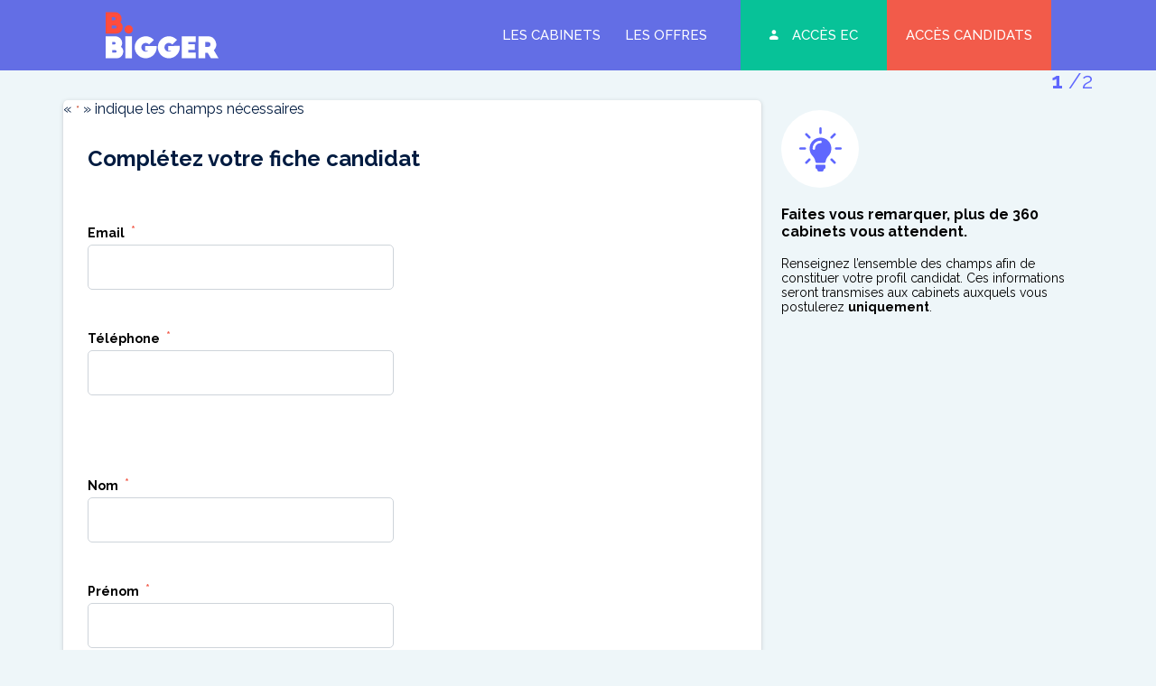

--- FILE ---
content_type: text/html; charset=UTF-8
request_url: https://www.bbigger.fr/onboarding-candidat/
body_size: 15084
content:
<!DOCTYPE html>
<html lang="fr-FR">
<head>
	<meta http-equiv="Content-Type" content="text/html; charset=UTF-8" />
<script type="text/javascript">
/* <![CDATA[ */
var gform;gform||(document.addEventListener("gform_main_scripts_loaded",function(){gform.scriptsLoaded=!0}),document.addEventListener("gform/theme/scripts_loaded",function(){gform.themeScriptsLoaded=!0}),window.addEventListener("DOMContentLoaded",function(){gform.domLoaded=!0}),gform={domLoaded:!1,scriptsLoaded:!1,themeScriptsLoaded:!1,isFormEditor:()=>"function"==typeof InitializeEditor,callIfLoaded:function(o){return!(!gform.domLoaded||!gform.scriptsLoaded||!gform.themeScriptsLoaded&&!gform.isFormEditor()||(gform.isFormEditor()&&console.warn("The use of gform.initializeOnLoaded() is deprecated in the form editor context and will be removed in Gravity Forms 3.1."),o(),0))},initializeOnLoaded:function(o){gform.callIfLoaded(o)||(document.addEventListener("gform_main_scripts_loaded",()=>{gform.scriptsLoaded=!0,gform.callIfLoaded(o)}),document.addEventListener("gform/theme/scripts_loaded",()=>{gform.themeScriptsLoaded=!0,gform.callIfLoaded(o)}),window.addEventListener("DOMContentLoaded",()=>{gform.domLoaded=!0,gform.callIfLoaded(o)}))},hooks:{action:{},filter:{}},addAction:function(o,r,e,t){gform.addHook("action",o,r,e,t)},addFilter:function(o,r,e,t){gform.addHook("filter",o,r,e,t)},doAction:function(o){gform.doHook("action",o,arguments)},applyFilters:function(o){return gform.doHook("filter",o,arguments)},removeAction:function(o,r){gform.removeHook("action",o,r)},removeFilter:function(o,r,e){gform.removeHook("filter",o,r,e)},addHook:function(o,r,e,t,n){null==gform.hooks[o][r]&&(gform.hooks[o][r]=[]);var d=gform.hooks[o][r];null==n&&(n=r+"_"+d.length),gform.hooks[o][r].push({tag:n,callable:e,priority:t=null==t?10:t})},doHook:function(r,o,e){var t;if(e=Array.prototype.slice.call(e,1),null!=gform.hooks[r][o]&&((o=gform.hooks[r][o]).sort(function(o,r){return o.priority-r.priority}),o.forEach(function(o){"function"!=typeof(t=o.callable)&&(t=window[t]),"action"==r?t.apply(null,e):e[0]=t.apply(null,e)})),"filter"==r)return e[0]},removeHook:function(o,r,t,n){var e;null!=gform.hooks[o][r]&&(e=(e=gform.hooks[o][r]).filter(function(o,r,e){return!!(null!=n&&n!=o.tag||null!=t&&t!=o.priority)}),gform.hooks[o][r]=e)}});
/* ]]> */
</script>

	<meta name="viewport" content="width=device-width, initial-scale=1.0, user-scalable=0">

	<link rel="profile" href="https://gmpg.org/xfn/11" />
	<link rel="pingback" href="https://www.bbigger.fr/xmlrpc.php" />

	<meta name='robots' content='index, follow, max-image-preview:large, max-snippet:-1, max-video-preview:-1' />

	<!-- This site is optimized with the Yoast SEO plugin v26.7 - https://yoast.com/wordpress/plugins/seo/ -->
	<title>Onboarding Candidat - B Bigger</title>
	<link rel="canonical" href="https://www.bbigger.fr/onboarding-candidat/" />
	<meta property="og:locale" content="fr_FR" />
	<meta property="og:type" content="article" />
	<meta property="og:title" content="Onboarding Candidat - B Bigger" />
	<meta property="og:url" content="https://www.bbigger.fr/onboarding-candidat/" />
	<meta property="og:site_name" content="B Bigger" />
	<meta name="twitter:card" content="summary_large_image" />
	<script type="application/ld+json" class="yoast-schema-graph">{"@context":"https://schema.org","@graph":[{"@type":"WebPage","@id":"https://www.bbigger.fr/onboarding-candidat/","url":"https://www.bbigger.fr/onboarding-candidat/","name":"Onboarding Candidat - B Bigger","isPartOf":{"@id":"https://www.bbigger.fr/#website"},"datePublished":"2019-10-09T08:51:06+00:00","breadcrumb":{"@id":"https://www.bbigger.fr/onboarding-candidat/#breadcrumb"},"inLanguage":"fr-FR","potentialAction":[{"@type":"ReadAction","target":["https://www.bbigger.fr/onboarding-candidat/"]}]},{"@type":"BreadcrumbList","@id":"https://www.bbigger.fr/onboarding-candidat/#breadcrumb","itemListElement":[{"@type":"ListItem","position":1,"name":"Accueil","item":"https://www.bbigger.fr/"},{"@type":"ListItem","position":2,"name":"Onboarding Candidat"}]},{"@type":"WebSite","@id":"https://www.bbigger.fr/#website","url":"https://www.bbigger.fr/","name":"B Bigger","description":"","potentialAction":[{"@type":"SearchAction","target":{"@type":"EntryPoint","urlTemplate":"https://www.bbigger.fr/?s={search_term_string}"},"query-input":{"@type":"PropertyValueSpecification","valueRequired":true,"valueName":"search_term_string"}}],"inLanguage":"fr-FR"}]}</script>
	<!-- / Yoast SEO plugin. -->


<link rel='dns-prefetch' href='//maps.googleapis.com' />
<link rel='dns-prefetch' href='//cdnjs.cloudflare.com' />
<link rel='dns-prefetch' href='//fonts.googleapis.com' />
<link rel="alternate" type="application/rss+xml" title="B Bigger &raquo; Flux" href="https://www.bbigger.fr/feed/" />
<link rel="alternate" type="application/rss+xml" title="B Bigger &raquo; Flux des commentaires" href="https://www.bbigger.fr/comments/feed/" />
<link rel="alternate" title="oEmbed (JSON)" type="application/json+oembed" href="https://www.bbigger.fr/wp-json/oembed/1.0/embed?url=https%3A%2F%2Fwww.bbigger.fr%2Fonboarding-candidat%2F" />
<link rel="alternate" title="oEmbed (XML)" type="text/xml+oembed" href="https://www.bbigger.fr/wp-json/oembed/1.0/embed?url=https%3A%2F%2Fwww.bbigger.fr%2Fonboarding-candidat%2F&#038;format=xml" />
<link rel="shortcut icon" href="https://www.bbigger.fr/wp-content/themes/b-bigger/dist/images/favicon.ico?ver=1707728052" />
<style id='wp-img-auto-sizes-contain-inline-css' type='text/css'>
img:is([sizes=auto i],[sizes^="auto," i]){contain-intrinsic-size:3000px 1500px}
/*# sourceURL=wp-img-auto-sizes-contain-inline-css */
</style>
<style id='wp-emoji-styles-inline-css' type='text/css'>

	img.wp-smiley, img.emoji {
		display: inline !important;
		border: none !important;
		box-shadow: none !important;
		height: 1em !important;
		width: 1em !important;
		margin: 0 0.07em !important;
		vertical-align: -0.1em !important;
		background: none !important;
		padding: 0 !important;
	}
/*# sourceURL=wp-emoji-styles-inline-css */
</style>
<style id='wp-block-library-inline-css' type='text/css'>
:root{--wp-block-synced-color:#7a00df;--wp-block-synced-color--rgb:122,0,223;--wp-bound-block-color:var(--wp-block-synced-color);--wp-editor-canvas-background:#ddd;--wp-admin-theme-color:#007cba;--wp-admin-theme-color--rgb:0,124,186;--wp-admin-theme-color-darker-10:#006ba1;--wp-admin-theme-color-darker-10--rgb:0,107,160.5;--wp-admin-theme-color-darker-20:#005a87;--wp-admin-theme-color-darker-20--rgb:0,90,135;--wp-admin-border-width-focus:2px}@media (min-resolution:192dpi){:root{--wp-admin-border-width-focus:1.5px}}.wp-element-button{cursor:pointer}:root .has-very-light-gray-background-color{background-color:#eee}:root .has-very-dark-gray-background-color{background-color:#313131}:root .has-very-light-gray-color{color:#eee}:root .has-very-dark-gray-color{color:#313131}:root .has-vivid-green-cyan-to-vivid-cyan-blue-gradient-background{background:linear-gradient(135deg,#00d084,#0693e3)}:root .has-purple-crush-gradient-background{background:linear-gradient(135deg,#34e2e4,#4721fb 50%,#ab1dfe)}:root .has-hazy-dawn-gradient-background{background:linear-gradient(135deg,#faaca8,#dad0ec)}:root .has-subdued-olive-gradient-background{background:linear-gradient(135deg,#fafae1,#67a671)}:root .has-atomic-cream-gradient-background{background:linear-gradient(135deg,#fdd79a,#004a59)}:root .has-nightshade-gradient-background{background:linear-gradient(135deg,#330968,#31cdcf)}:root .has-midnight-gradient-background{background:linear-gradient(135deg,#020381,#2874fc)}:root{--wp--preset--font-size--normal:16px;--wp--preset--font-size--huge:42px}.has-regular-font-size{font-size:1em}.has-larger-font-size{font-size:2.625em}.has-normal-font-size{font-size:var(--wp--preset--font-size--normal)}.has-huge-font-size{font-size:var(--wp--preset--font-size--huge)}.has-text-align-center{text-align:center}.has-text-align-left{text-align:left}.has-text-align-right{text-align:right}.has-fit-text{white-space:nowrap!important}#end-resizable-editor-section{display:none}.aligncenter{clear:both}.items-justified-left{justify-content:flex-start}.items-justified-center{justify-content:center}.items-justified-right{justify-content:flex-end}.items-justified-space-between{justify-content:space-between}.screen-reader-text{border:0;clip-path:inset(50%);height:1px;margin:-1px;overflow:hidden;padding:0;position:absolute;width:1px;word-wrap:normal!important}.screen-reader-text:focus{background-color:#ddd;clip-path:none;color:#444;display:block;font-size:1em;height:auto;left:5px;line-height:normal;padding:15px 23px 14px;text-decoration:none;top:5px;width:auto;z-index:100000}html :where(.has-border-color){border-style:solid}html :where([style*=border-top-color]){border-top-style:solid}html :where([style*=border-right-color]){border-right-style:solid}html :where([style*=border-bottom-color]){border-bottom-style:solid}html :where([style*=border-left-color]){border-left-style:solid}html :where([style*=border-width]){border-style:solid}html :where([style*=border-top-width]){border-top-style:solid}html :where([style*=border-right-width]){border-right-style:solid}html :where([style*=border-bottom-width]){border-bottom-style:solid}html :where([style*=border-left-width]){border-left-style:solid}html :where(img[class*=wp-image-]){height:auto;max-width:100%}:where(figure){margin:0 0 1em}html :where(.is-position-sticky){--wp-admin--admin-bar--position-offset:var(--wp-admin--admin-bar--height,0px)}@media screen and (max-width:600px){html :where(.is-position-sticky){--wp-admin--admin-bar--position-offset:0px}}

/*# sourceURL=wp-block-library-inline-css */
</style><style id='global-styles-inline-css' type='text/css'>
:root{--wp--preset--aspect-ratio--square: 1;--wp--preset--aspect-ratio--4-3: 4/3;--wp--preset--aspect-ratio--3-4: 3/4;--wp--preset--aspect-ratio--3-2: 3/2;--wp--preset--aspect-ratio--2-3: 2/3;--wp--preset--aspect-ratio--16-9: 16/9;--wp--preset--aspect-ratio--9-16: 9/16;--wp--preset--color--black: #000000;--wp--preset--color--cyan-bluish-gray: #abb8c3;--wp--preset--color--white: #ffffff;--wp--preset--color--pale-pink: #f78da7;--wp--preset--color--vivid-red: #cf2e2e;--wp--preset--color--luminous-vivid-orange: #ff6900;--wp--preset--color--luminous-vivid-amber: #fcb900;--wp--preset--color--light-green-cyan: #7bdcb5;--wp--preset--color--vivid-green-cyan: #00d084;--wp--preset--color--pale-cyan-blue: #8ed1fc;--wp--preset--color--vivid-cyan-blue: #0693e3;--wp--preset--color--vivid-purple: #9b51e0;--wp--preset--gradient--vivid-cyan-blue-to-vivid-purple: linear-gradient(135deg,rgb(6,147,227) 0%,rgb(155,81,224) 100%);--wp--preset--gradient--light-green-cyan-to-vivid-green-cyan: linear-gradient(135deg,rgb(122,220,180) 0%,rgb(0,208,130) 100%);--wp--preset--gradient--luminous-vivid-amber-to-luminous-vivid-orange: linear-gradient(135deg,rgb(252,185,0) 0%,rgb(255,105,0) 100%);--wp--preset--gradient--luminous-vivid-orange-to-vivid-red: linear-gradient(135deg,rgb(255,105,0) 0%,rgb(207,46,46) 100%);--wp--preset--gradient--very-light-gray-to-cyan-bluish-gray: linear-gradient(135deg,rgb(238,238,238) 0%,rgb(169,184,195) 100%);--wp--preset--gradient--cool-to-warm-spectrum: linear-gradient(135deg,rgb(74,234,220) 0%,rgb(151,120,209) 20%,rgb(207,42,186) 40%,rgb(238,44,130) 60%,rgb(251,105,98) 80%,rgb(254,248,76) 100%);--wp--preset--gradient--blush-light-purple: linear-gradient(135deg,rgb(255,206,236) 0%,rgb(152,150,240) 100%);--wp--preset--gradient--blush-bordeaux: linear-gradient(135deg,rgb(254,205,165) 0%,rgb(254,45,45) 50%,rgb(107,0,62) 100%);--wp--preset--gradient--luminous-dusk: linear-gradient(135deg,rgb(255,203,112) 0%,rgb(199,81,192) 50%,rgb(65,88,208) 100%);--wp--preset--gradient--pale-ocean: linear-gradient(135deg,rgb(255,245,203) 0%,rgb(182,227,212) 50%,rgb(51,167,181) 100%);--wp--preset--gradient--electric-grass: linear-gradient(135deg,rgb(202,248,128) 0%,rgb(113,206,126) 100%);--wp--preset--gradient--midnight: linear-gradient(135deg,rgb(2,3,129) 0%,rgb(40,116,252) 100%);--wp--preset--font-size--small: 13px;--wp--preset--font-size--medium: 20px;--wp--preset--font-size--large: 36px;--wp--preset--font-size--x-large: 42px;--wp--preset--spacing--20: 0.44rem;--wp--preset--spacing--30: 0.67rem;--wp--preset--spacing--40: 1rem;--wp--preset--spacing--50: 1.5rem;--wp--preset--spacing--60: 2.25rem;--wp--preset--spacing--70: 3.38rem;--wp--preset--spacing--80: 5.06rem;--wp--preset--shadow--natural: 6px 6px 9px rgba(0, 0, 0, 0.2);--wp--preset--shadow--deep: 12px 12px 50px rgba(0, 0, 0, 0.4);--wp--preset--shadow--sharp: 6px 6px 0px rgba(0, 0, 0, 0.2);--wp--preset--shadow--outlined: 6px 6px 0px -3px rgb(255, 255, 255), 6px 6px rgb(0, 0, 0);--wp--preset--shadow--crisp: 6px 6px 0px rgb(0, 0, 0);}:where(.is-layout-flex){gap: 0.5em;}:where(.is-layout-grid){gap: 0.5em;}body .is-layout-flex{display: flex;}.is-layout-flex{flex-wrap: wrap;align-items: center;}.is-layout-flex > :is(*, div){margin: 0;}body .is-layout-grid{display: grid;}.is-layout-grid > :is(*, div){margin: 0;}:where(.wp-block-columns.is-layout-flex){gap: 2em;}:where(.wp-block-columns.is-layout-grid){gap: 2em;}:where(.wp-block-post-template.is-layout-flex){gap: 1.25em;}:where(.wp-block-post-template.is-layout-grid){gap: 1.25em;}.has-black-color{color: var(--wp--preset--color--black) !important;}.has-cyan-bluish-gray-color{color: var(--wp--preset--color--cyan-bluish-gray) !important;}.has-white-color{color: var(--wp--preset--color--white) !important;}.has-pale-pink-color{color: var(--wp--preset--color--pale-pink) !important;}.has-vivid-red-color{color: var(--wp--preset--color--vivid-red) !important;}.has-luminous-vivid-orange-color{color: var(--wp--preset--color--luminous-vivid-orange) !important;}.has-luminous-vivid-amber-color{color: var(--wp--preset--color--luminous-vivid-amber) !important;}.has-light-green-cyan-color{color: var(--wp--preset--color--light-green-cyan) !important;}.has-vivid-green-cyan-color{color: var(--wp--preset--color--vivid-green-cyan) !important;}.has-pale-cyan-blue-color{color: var(--wp--preset--color--pale-cyan-blue) !important;}.has-vivid-cyan-blue-color{color: var(--wp--preset--color--vivid-cyan-blue) !important;}.has-vivid-purple-color{color: var(--wp--preset--color--vivid-purple) !important;}.has-black-background-color{background-color: var(--wp--preset--color--black) !important;}.has-cyan-bluish-gray-background-color{background-color: var(--wp--preset--color--cyan-bluish-gray) !important;}.has-white-background-color{background-color: var(--wp--preset--color--white) !important;}.has-pale-pink-background-color{background-color: var(--wp--preset--color--pale-pink) !important;}.has-vivid-red-background-color{background-color: var(--wp--preset--color--vivid-red) !important;}.has-luminous-vivid-orange-background-color{background-color: var(--wp--preset--color--luminous-vivid-orange) !important;}.has-luminous-vivid-amber-background-color{background-color: var(--wp--preset--color--luminous-vivid-amber) !important;}.has-light-green-cyan-background-color{background-color: var(--wp--preset--color--light-green-cyan) !important;}.has-vivid-green-cyan-background-color{background-color: var(--wp--preset--color--vivid-green-cyan) !important;}.has-pale-cyan-blue-background-color{background-color: var(--wp--preset--color--pale-cyan-blue) !important;}.has-vivid-cyan-blue-background-color{background-color: var(--wp--preset--color--vivid-cyan-blue) !important;}.has-vivid-purple-background-color{background-color: var(--wp--preset--color--vivid-purple) !important;}.has-black-border-color{border-color: var(--wp--preset--color--black) !important;}.has-cyan-bluish-gray-border-color{border-color: var(--wp--preset--color--cyan-bluish-gray) !important;}.has-white-border-color{border-color: var(--wp--preset--color--white) !important;}.has-pale-pink-border-color{border-color: var(--wp--preset--color--pale-pink) !important;}.has-vivid-red-border-color{border-color: var(--wp--preset--color--vivid-red) !important;}.has-luminous-vivid-orange-border-color{border-color: var(--wp--preset--color--luminous-vivid-orange) !important;}.has-luminous-vivid-amber-border-color{border-color: var(--wp--preset--color--luminous-vivid-amber) !important;}.has-light-green-cyan-border-color{border-color: var(--wp--preset--color--light-green-cyan) !important;}.has-vivid-green-cyan-border-color{border-color: var(--wp--preset--color--vivid-green-cyan) !important;}.has-pale-cyan-blue-border-color{border-color: var(--wp--preset--color--pale-cyan-blue) !important;}.has-vivid-cyan-blue-border-color{border-color: var(--wp--preset--color--vivid-cyan-blue) !important;}.has-vivid-purple-border-color{border-color: var(--wp--preset--color--vivid-purple) !important;}.has-vivid-cyan-blue-to-vivid-purple-gradient-background{background: var(--wp--preset--gradient--vivid-cyan-blue-to-vivid-purple) !important;}.has-light-green-cyan-to-vivid-green-cyan-gradient-background{background: var(--wp--preset--gradient--light-green-cyan-to-vivid-green-cyan) !important;}.has-luminous-vivid-amber-to-luminous-vivid-orange-gradient-background{background: var(--wp--preset--gradient--luminous-vivid-amber-to-luminous-vivid-orange) !important;}.has-luminous-vivid-orange-to-vivid-red-gradient-background{background: var(--wp--preset--gradient--luminous-vivid-orange-to-vivid-red) !important;}.has-very-light-gray-to-cyan-bluish-gray-gradient-background{background: var(--wp--preset--gradient--very-light-gray-to-cyan-bluish-gray) !important;}.has-cool-to-warm-spectrum-gradient-background{background: var(--wp--preset--gradient--cool-to-warm-spectrum) !important;}.has-blush-light-purple-gradient-background{background: var(--wp--preset--gradient--blush-light-purple) !important;}.has-blush-bordeaux-gradient-background{background: var(--wp--preset--gradient--blush-bordeaux) !important;}.has-luminous-dusk-gradient-background{background: var(--wp--preset--gradient--luminous-dusk) !important;}.has-pale-ocean-gradient-background{background: var(--wp--preset--gradient--pale-ocean) !important;}.has-electric-grass-gradient-background{background: var(--wp--preset--gradient--electric-grass) !important;}.has-midnight-gradient-background{background: var(--wp--preset--gradient--midnight) !important;}.has-small-font-size{font-size: var(--wp--preset--font-size--small) !important;}.has-medium-font-size{font-size: var(--wp--preset--font-size--medium) !important;}.has-large-font-size{font-size: var(--wp--preset--font-size--large) !important;}.has-x-large-font-size{font-size: var(--wp--preset--font-size--x-large) !important;}
/*# sourceURL=global-styles-inline-css */
</style>

<style id='classic-theme-styles-inline-css' type='text/css'>
/*! This file is auto-generated */
.wp-block-button__link{color:#fff;background-color:#32373c;border-radius:9999px;box-shadow:none;text-decoration:none;padding:calc(.667em + 2px) calc(1.333em + 2px);font-size:1.125em}.wp-block-file__button{background:#32373c;color:#fff;text-decoration:none}
/*# sourceURL=/wp-includes/css/classic-themes.min.css */
</style>
<link rel='stylesheet' id='theme-font-raleway-css' href='https://fonts.googleapis.com/css?family=Raleway%3A100%2C100i%2C200%2C200i%2C300%2C300i%2C400%2C400i%2C500%2C500i%2C600%2C600i%2C700%2C700i%2C800%2C800i%2C900%2C900i&#038;display=swap&#038;ver=6.9' type='text/css' media='all' />
<link rel='stylesheet' id='theme-css-bundle-css' href='https://www.bbigger.fr/wp-content/themes/b-bigger/dist/css/bundle-e8d2a4b6b1.css?ver=6.9' type='text/css' media='all' />
<link rel='stylesheet' id='theme-styles-css' href='https://www.bbigger.fr/wp-content/themes/b-bigger/style.css?ver=1707728052' type='text/css' media='all' />
<script type="text/javascript" src="https://www.bbigger.fr/wp-includes/js/jquery/jquery-migrate.min.js?ver=3.4.1" id="jquery-migrate-js"></script>
<script type="text/javascript" src="https://www.bbigger.fr/wp-includes/js/jquery/jquery.min.js?ver=3.7.1" id="jquery-core-js"></script>
<link rel="https://api.w.org/" href="https://www.bbigger.fr/wp-json/" /><link rel="alternate" title="JSON" type="application/json" href="https://www.bbigger.fr/wp-json/wp/v2/pages/14" /><link rel="EditURI" type="application/rsd+xml" title="RSD" href="https://www.bbigger.fr/xmlrpc.php?rsd" />
<meta name="generator" content="WordPress 6.9" />
<link rel='shortlink' href='https://www.bbigger.fr/?p=14' />
        <script type="text/javascript">
            if (typeof jQuery !== 'undefined' && typeof jQuery.migrateWarnings !== 'undefined') {
                jQuery.migrateTrace = true; // Habilitar stack traces
                jQuery.migrateMute = false; // Garantir avisos no console
            }
            let bill_timeout;

            function isBot() {
                const bots = ['crawler', 'spider', 'baidu', 'duckduckgo', 'bot', 'googlebot', 'bingbot', 'facebook', 'slurp', 'twitter', 'yahoo'];
                const userAgent = navigator.userAgent.toLowerCase();
                return bots.some(bot => userAgent.includes(bot));
            }
            const originalConsoleWarn = console.warn; // Armazenar o console.warn original
            const sentWarnings = [];
            const bill_errorQueue = [];
            const slugs = [
                "antibots", "antihacker", "bigdump-restore", "boatdealer", "cardealer",
                "database-backup", "disable-wp-sitemap", "easy-update-urls", "hide-site-title",
                "lazy-load-disable", "multidealer", "real-estate-right-now", "recaptcha-for-all",
                "reportattacks", "restore-classic-widgets", "s3cloud", "site-checkup",
                "stopbadbots", "toolsfors", "toolstruthsocial", "wp-memory", "wptools"
            ];

            function hasSlug(warningMessage) {
                return slugs.some(slug => warningMessage.includes(slug));
            }
            // Sobrescrita de console.warn para capturar avisos JQMigrate
            console.warn = function(message, ...args) {
                // Processar avisos JQMIGRATE
                if (typeof message === 'string' && message.includes('JQMIGRATE')) {
                    if (!sentWarnings.includes(message)) {
                        sentWarnings.push(message);
                        let file = 'unknown';
                        let line = '0';
                        try {
                            const stackTrace = new Error().stack.split('\n');
                            for (let i = 1; i < stackTrace.length && i < 10; i++) {
                                const match = stackTrace[i].match(/at\s+.*?\((.*):(\d+):(\d+)\)/) ||
                                    stackTrace[i].match(/at\s+(.*):(\d+):(\d+)/);
                                if (match && match[1].includes('.js') &&
                                    !match[1].includes('jquery-migrate.js') &&
                                    !match[1].includes('jquery.js')) {
                                    file = match[1];
                                    line = match[2];
                                    break;
                                }
                            }
                        } catch (e) {
                            // Ignorar erros
                        }
                        const warningMessage = message.replace('JQMIGRATE:', 'Error:').trim() + ' - URL: ' + file + ' - Line: ' + line;
                        if (!hasSlug(warningMessage)) {
                            bill_errorQueue.push(warningMessage);
                            handleErrorQueue();
                        }
                    }
                }
                // Repassar todas as mensagens para o console.warn original
                originalConsoleWarn.apply(console, [message, ...args]);
            };
            //originalConsoleWarn.apply(console, arguments);
            // Restaura o console.warn original após 6 segundos
            setTimeout(() => {
                console.warn = originalConsoleWarn;
            }, 6000);

            function handleErrorQueue() {
                // Filtrar mensagens de bots antes de processar
                if (isBot()) {
                    bill_errorQueue = []; // Limpar a fila se for bot
                    return;
                }
                if (bill_errorQueue.length >= 5) {
                    sendErrorsToServer();
                } else {
                    clearTimeout(bill_timeout);
                    bill_timeout = setTimeout(sendErrorsToServer, 7000);
                }
            }

            function sendErrorsToServer() {
                if (bill_errorQueue.length > 0) {
                    const message = bill_errorQueue.join(' | ');
                    //console.log('[Bill Catch] Enviando ao Servidor:', message); // Log temporário para depuração
                    const xhr = new XMLHttpRequest();
                    const nonce = '56210dc472';
                    const ajax_url = 'https://www.bbigger.fr/wp-admin/admin-ajax.php?action=bill_minozzi_js_error_catched&_wpnonce=56210dc472';
                    xhr.open('POST', encodeURI(ajax_url));
                    xhr.setRequestHeader('Content-Type', 'application/x-www-form-urlencoded');
                    xhr.send('action=bill_minozzi_js_error_catched&_wpnonce=' + nonce + '&bill_js_error_catched=' + encodeURIComponent(message));
                    // bill_errorQueue = [];
                    bill_errorQueue.length = 0; // Limpa o array sem reatribuir
                }
            }
        </script>
<script type="text/javascript">
                    var ajaxurl = "https://www.bbigger.fr/wp-admin/admin-ajax.php";
                </script>		<style type="text/css" id="wp-custom-css">
			.section-content-image .section__content
.section__content__p {
    max-width: 100%!important;
    margin-top: -100px!important;
}		</style>
		



<link rel='stylesheet' id='dashicons-css' href='https://www.bbigger.fr/wp-includes/css/dashicons.min.css?ver=6.9' type='text/css' media='all' />
<link rel='stylesheet' id='gform_basic-css' href='https://www.bbigger.fr/wp-content/plugins/gravityforms/assets/css/dist/basic.min.css?ver=2.9.25' type='text/css' media='all' />
<link rel='stylesheet' id='gform_theme_components-css' href='https://www.bbigger.fr/wp-content/plugins/gravityforms/assets/css/dist/theme-components.min.css?ver=2.9.25' type='text/css' media='all' />
<link rel='stylesheet' id='gform_theme-css' href='https://www.bbigger.fr/wp-content/plugins/gravityforms/assets/css/dist/theme.min.css?ver=2.9.25' type='text/css' media='all' />
</head>
<body class="wp-singular page-template page-template-templates page-template-onboarding-candidat page-template-templatesonboarding-candidat-php page page-id-14 wp-embed-responsive wp-theme-b-bigger">

	<div class="wrapper">
		<div class="wrapper__inner">
			<header class="header ">
				<div class="shell">
					<div class="header__inner">
						<a href="https://www.bbigger.fr/" class="logo"></a>
						
													<a href="#" class="nav-trigger"></a>

							<div class="header__nav">
								<nav class="nav"><ul id="menu-main-menu" class="menu"><li id="menu-item-292" class="menu-item menu-item-type-post_type menu-item-object-page menu-item-292"><a href="https://www.bbigger.fr/je-decouvre-les-cabinets/">Les cabinets</a></li>
<li id="menu-item-24" class="menu-item menu-item-type-post_type menu-item-object-page menu-item-24"><a href="https://www.bbigger.fr/les-offres/">Les offres</a></li>
<li id="menu-item-252" class="menu-item-green menu-item menu-item-type-post_type menu-item-object-page menu-item-252"><a href="https://www.bbigger.fr/connexion/">Accès EC</a></li>
<li id="menu-item-26" class="menu-item-red menu-item menu-item-type-post_type menu-item-object-page menu-item-26"><a href="https://www.bbigger.fr/acces-candidats/">Accès candidats</a></li>
</ul></nav>							</div><!-- /.header__nav -->
											</div><!-- /.header__inner -->
				</div><!-- /.shell -->
			</header><!-- /.header -->

			<div class="main">

	<section class="section-steps-form">
		<div class="shell">
			<div class="section__inner">
				<div class="section__form">
					
                <div class='gf_browser_chrome gform_wrapper gravity-theme gform-theme--no-framework steps_wrapper candidat_wrapper form-with-upload_wrapper' data-form-theme='gravity-theme' data-form-index='0' id='gform_wrapper_8' style='display:none'>
                        <div class='gform_heading'>
                            <p class='gform_description'>champ obligatoire</p>
							<p class='gform_required_legend'>« <span class="gfield_required gfield_required_asterisk">*</span> » indique les champs nécessaires</p>
                        </div><form method='post' enctype='multipart/form-data' target='gform_ajax_frame_8' id='gform_8' class='steps candidat form-with-upload' action='/onboarding-candidat/' data-formid='8' novalidate>
                        <div class='gform-body gform_body'><div id='gform_page_8_1' class='gform_page ' data-js='page-field-id-0' >
					<div class='gform_page_fields'><div id='gform_fields_8' class='gform_fields top_label form_sublabel_below description_below validation_below'><div id="field_8_20" class="gfield gfield--type-html step-heading gfield_html gfield_html_formatted gfield_no_follows_desc field_sublabel_below gfield--no-description field_description_below field_validation_below gfield_visibility_visible gfield--html gfield--medium"  data-field-class="gfield--html gfield--medium" ><h2>Complétez votre fiche candidat</h2></div><div id="field_8_5" class="gfield gfield--type-email gfield_contains_required field_sublabel_below gfield--no-description field_description_below field_validation_below gfield_visibility_visible gfield--email gfield--medium"  data-field-class="gfield--email gfield--medium" ><label class='gfield_label gform-field-label' for='input_8_5'>Email<span class="gfield_required"><span class="gfield_required gfield_required_asterisk">*</span></span></label><div class='ginput_container ginput_container_email'>
                            <input name='input_5' id='input_8_5' type='email' value='' class='medium' tabindex='1'   aria-required="true" aria-invalid="false"  />
                        </div></div><div id="field_8_38" class="gfield gfield--type-phone gfield_contains_required field_sublabel_below gfield--no-description field_description_below field_validation_below gfield_visibility_visible gfield--phone gfield--medium"  data-field-class="gfield--phone gfield--medium" ><label class='gfield_label gform-field-label' for='input_8_38'>Téléphone<span class="gfield_required"><span class="gfield_required gfield_required_asterisk">*</span></span></label><div class='ginput_container ginput_container_phone'><input name='input_38' id='input_8_38' type='tel' value='' class='medium' tabindex='2'  aria-required="true" aria-invalid="false"   /></div></div><div id="field_8_39" class="gfield gfield--type-html separator gfield_html gfield_html_formatted gfield_no_follows_desc field_sublabel_below gfield--no-description field_description_below field_validation_below gfield_visibility_visible gfield--html gfield--medium"  data-field-class="gfield--html gfield--medium" ></div><div id="field_8_41" class="gfield gfield--type-text gfield_contains_required field_sublabel_below gfield--no-description field_description_below field_validation_below gfield_visibility_visible gfield--text gfield--medium"  data-field-class="gfield--text gfield--medium" ><label class='gfield_label gform-field-label' for='input_8_41'>Nom<span class="gfield_required"><span class="gfield_required gfield_required_asterisk">*</span></span></label><div class='ginput_container ginput_container_text'><input name='input_41' id='input_8_41' type='text' value='' class='medium'   tabindex='3'  aria-required="true" aria-invalid="false"   /></div></div><div id="field_8_42" class="gfield gfield--type-text gfield_contains_required field_sublabel_below gfield--no-description field_description_below field_validation_below gfield_visibility_visible gfield--text gfield--medium"  data-field-class="gfield--text gfield--medium" ><label class='gfield_label gform-field-label' for='input_8_42'>Prénom<span class="gfield_required"><span class="gfield_required gfield_required_asterisk">*</span></span></label><div class='ginput_container ginput_container_text'><input name='input_42' id='input_8_42' type='text' value='' class='medium'   tabindex='4'  aria-required="true" aria-invalid="false"   /></div></div><div id="field_8_51" class="gfield gfield--type-text gfield_contains_required field_sublabel_below gfield--no-description field_description_below field_validation_below gfield_visibility_visible gfield--text gfield--medium"  data-field-class="gfield--text gfield--medium" ><label class='gfield_label gform-field-label' for='input_8_51'>Date de naissance<span class="gfield_required"><span class="gfield_required gfield_required_asterisk">*</span></span></label><div class='ginput_container ginput_container_text'><input name='input_51' id='input_8_51' type='text' value='' class='medium'   tabindex='5'  aria-required="true" aria-invalid="false"   /></div></div><div id="field_8_44" class="gfield gfield--type-select gfield_contains_required field_sublabel_below gfield--no-description field_description_below field_validation_below gfield_visibility_visible gfield--select gfield--medium"  data-field-class="gfield--select gfield--medium" ><label class='gfield_label gform-field-label' for='input_8_44'>Type dʼemploi recherché<span class="gfield_required"><span class="gfield_required gfield_required_asterisk">*</span></span></label><div class='ginput_container ginput_container_select'><select name='input_44' id='input_8_44' class='medium gfield_select' tabindex='6'   aria-required="true" aria-invalid="false" ><option value='CDI' >CDI</option><option value='CDD' >CDD</option><option value='Alternance (contrat de professionnalisation)' >Alternance (contrat de professionnalisation)</option><option value='Alternance (contrat d&#039;apprentissage)' >Alternance (contrat d&#039;apprentissage)</option><option value='Stage d&#039;expertise comptable' >Stage d&#039;expertise comptable</option><option value='Stage de fin d&#039;étude' >Stage de fin d&#039;étude</option></select></div></div><div id="field_8_52" class="gfield gfield--type-select gfield_contains_required field_sublabel_below gfield--no-description field_description_below field_validation_below gfield_visibility_visible gfield--select gfield--medium"  data-field-class="gfield--select gfield--medium" ><label class='gfield_label gform-field-label' for='input_8_52'>Niveau d’études<span class="gfield_required"><span class="gfield_required gfield_required_asterisk">*</span></span></label><div class='ginput_container ginput_container_select'><select name='input_52' id='input_8_52' class='medium gfield_select' tabindex='7'   aria-required="true" aria-invalid="false" ><option value='Bac +2' >Bac +2</option><option value='Bac +3' >Bac +3</option><option value='Bac +4' >Bac +4</option><option value='Bac +5' >Bac +5</option><option value='Bac +6' >Bac +6</option><option value='Bac +7' >Bac +7</option><option value='Bac +8' >Bac +8</option></select></div></div><div id="field_8_46" class="gfield gfield--type-select gfield_contains_required field_sublabel_below gfield--no-description field_description_below field_validation_below gfield_visibility_visible gfield--select gfield--medium"  data-field-class="gfield--select gfield--medium" ><label class='gfield_label gform-field-label' for='input_8_46'>Niveau d’expérience<span class="gfield_required"><span class="gfield_required gfield_required_asterisk">*</span></span></label><div class='ginput_container ginput_container_select'><select name='input_46' id='input_8_46' class='medium gfield_select' tabindex='8'   aria-required="true" aria-invalid="false" ><option value='0 à 2 ans' >0 à 2 ans</option><option value='2 à 5 ans' >2 à 5 ans</option><option value='5 à 10 ans' >5 à 10 ans</option><option value='Plus de 10 ans' >Plus de 10 ans</option></select></div></div><div id="field_8_50" class="gfield gfield--type-html form-aside-content gfield_html gfield_html_formatted gfield_no_follows_desc field_sublabel_below gfield--no-description field_description_below field_validation_below gfield_visibility_visible gfield--html gfield--medium"  data-field-class="gfield--html gfield--medium" ><img src="https://www.bbigger.fr/wp-content/themes/b-bigger/resources/images/temp/section-steps-form-icon.svg" alt="">

<h5>Faites vous remarquer, plus de 360 cabinets vous attendent.</h5>

<p>Renseignez l’ensemble des champs afin de constituer votre profil candidat. 

Ces informations seront transmises aux cabinets auxquels vous postulerez <b>uniquement</b>.</p></div></div>
                    </div>
                    <div class='gform-page-footer gform_page_footer top_label'>
                         <input type='button' id='gform_next_button_8_6' class='gform_next_button gform-theme-button button' onclick='gform.submission.handleButtonClick(this);' data-submission-type='next' value='Suivant' tabindex='9' /> 
                    </div>
                </div>
                <div id='gform_page_8_2' class='gform_page' data-js='page-field-id-6' style='display:none;'>
                    <div class='gform_page_fields'>
                        <div id='gform_fields_8_2' class='gform_fields top_label form_sublabel_below description_below validation_below'><div id="field_8_21" class="gfield gfield--type-html step-heading gfield_html gfield_html_formatted gfield_no_follows_desc field_sublabel_below gfield--no-description field_description_below field_validation_below gfield_visibility_visible gfield--html gfield--medium"  data-field-class="gfield--html gfield--medium" ><h2>Ajoutez votre CV</h2></div><div id="field_8_12" class="gfield gfield--type-html html-block-video gfield_html gfield_html_formatted gfield_no_follows_desc field_sublabel_below gfield--no-description field_description_below field_validation_below gfield_visibility_visible gfield--html gfield--medium"  data-field-class="gfield--html gfield--medium" ><img src="https://www.bbigger.fr/wp-content/themes/b-bigger/resources/images/temp/resume.svg" alt="">

<h5>MON CV MON PASSEPORT CANDIDAT</h5>

<p>Prenez soin de toujours avoir un CV à jour. 

En effet celui ci sera envoyé directement en pièce jointe de vos candidatures aux cabinets.</p></div><div id="field_8_47" class="gfield gfield--type-fileupload no-label field_sublabel_below gfield--no-description field_description_below field_validation_below gfield_visibility_visible gfield--fileupload gfield--medium"  data-field-class="gfield--fileupload gfield--medium" ><label class='gfield_label gform-field-label' for='input_8_47'>Document Upload</label><div class='ginput_container ginput_container_fileupload'><input type='hidden' name='MAX_FILE_SIZE' value='8388608' /><input name='input_47' id='input_8_47' type='file' class='medium' aria-describedby="gfield_upload_rules_8_47" onchange='javascript:gformValidateFileSize( this, 8388608 );' tabindex='10' /><span class='gfield_description gform_fileupload_rules' id='gfield_upload_rules_8_47'>Types de fichiers acceptés : pdf, Taille max. des fichiers : 8 MB.</span><div class='gfield_description validation_message gfield_validation_message validation_message--hidden-on-empty' id='live_validation_message_8_47'></div> </div></div><div id="field_8_48" class="gfield gfield--type-hidden gform_hidden field_sublabel_below gfield--no-description field_description_below field_validation_below gfield_visibility_visible gfield--hidden gfield--medium"  data-field-class="gfield--hidden gfield--medium" ><div class='ginput_container ginput_container_text'><input name='input_48' id='input_8_48' type='hidden' class='gform_hidden'  aria-invalid="false" value='Ajouter un document' /></div></div><div id="field_8_49" class="gfield gfield--type-html gfield--width-full form-aside-content gfield_html gfield_html_formatted gfield_no_follows_desc field_sublabel_below gfield--no-description field_description_below field_validation_below gfield_visibility_visible gfield--html gfield--medium"  data-field-class="gfield--html gfield--medium" ><img src="https://www.bbigger.fr/wp-content/themes/b-bigger/resources/images/temp/section-steps-form-icon.svg" alt="">

<h5>Mettez en lumière votre profil</h5>

<p>Votre CV permettra aux recruteurs de comparer votre profil automatiquement avec ceux des autres candidats. 

Il accompagnera votre message de motivation pour convaincre le cabinet de vous rencontrer.</p></div></div></div>
        <div class='gform-page-footer gform_page_footer top_label'><input type='submit' id='gform_previous_button_8' class='gform_previous_button gform-theme-button gform-theme-button--secondary button' onclick='gform.submission.handleButtonClick(this);' data-submission-type='previous' value='Précédent' tabindex='11' /> <input type='submit' id='gform_submit_button_8' class='gform_button button' onclick='gform.submission.handleButtonClick(this);' data-submission-type='submit' value='Enregistrer' tabindex='12' /> <input type='hidden' name='gform_ajax' value='form_id=8&amp;title=&amp;description=1&amp;tabindex=1&amp;theme=gravity-theme&amp;hash=54f5edeffd3fb73d98adf95b09699c67' />
            <input type='hidden' class='gform_hidden' name='gform_submission_method' data-js='gform_submission_method_8' value='iframe' />
            <input type='hidden' class='gform_hidden' name='gform_theme' data-js='gform_theme_8' id='gform_theme_8' value='gravity-theme' />
            <input type='hidden' class='gform_hidden' name='gform_style_settings' data-js='gform_style_settings_8' id='gform_style_settings_8' value='' />
            <input type='hidden' class='gform_hidden' name='is_submit_8' value='1' />
            <input type='hidden' class='gform_hidden' name='gform_submit' value='8' />
            
            <input type='hidden' class='gform_hidden' name='gform_unique_id' value='' />
            <input type='hidden' class='gform_hidden' name='state_8' value='WyJbXSIsImUzMGJjODU3NTNhOTkxNWJkOGRmODc5ODQ5MDFlYTRiIl0=' />
            <input type='hidden' autocomplete='off' class='gform_hidden' name='gform_target_page_number_8' id='gform_target_page_number_8' value='2' />
            <input type='hidden' autocomplete='off' class='gform_hidden' name='gform_source_page_number_8' id='gform_source_page_number_8' value='1' />
            <input type='hidden' name='gform_field_values' value='' />
            
        </div>
             </div></div>
                        </form>
                        </div>
		                <iframe style='display:none;width:0px;height:0px;' src='about:blank' name='gform_ajax_frame_8' id='gform_ajax_frame_8' title='Cette iframe contient la logique nécessaire pour manipuler Gravity Forms avec Ajax.'></iframe>
		                <script type="text/javascript">
/* <![CDATA[ */
 gform.initializeOnLoaded( function() {gformInitSpinner( 8, 'https://www.bbigger.fr/wp-content/themes/b-bigger/resources/images/loader.svg', true );jQuery('#gform_ajax_frame_8').on('load',function(){var contents = jQuery(this).contents().find('*').html();var is_postback = contents.indexOf('GF_AJAX_POSTBACK') >= 0;if(!is_postback){return;}var form_content = jQuery(this).contents().find('#gform_wrapper_8');var is_confirmation = jQuery(this).contents().find('#gform_confirmation_wrapper_8').length > 0;var is_redirect = contents.indexOf('gformRedirect(){') >= 0;var is_form = form_content.length > 0 && ! is_redirect && ! is_confirmation;var mt = parseInt(jQuery('html').css('margin-top'), 10) + parseInt(jQuery('body').css('margin-top'), 10) + 100;if(is_form){form_content.find('form').css('opacity', 0);jQuery('#gform_wrapper_8').html(form_content.html());if(form_content.hasClass('gform_validation_error')){jQuery('#gform_wrapper_8').addClass('gform_validation_error');} else {jQuery('#gform_wrapper_8').removeClass('gform_validation_error');}setTimeout( function() { /* delay the scroll by 50 milliseconds to fix a bug in chrome */  }, 50 );if(window['gformInitDatepicker']) {gformInitDatepicker();}if(window['gformInitPriceFields']) {gformInitPriceFields();}var current_page = jQuery('#gform_source_page_number_8').val();gformInitSpinner( 8, 'https://www.bbigger.fr/wp-content/themes/b-bigger/resources/images/loader.svg', true );jQuery(document).trigger('gform_page_loaded', [8, current_page]);window['gf_submitting_8'] = false;}else if(!is_redirect){var confirmation_content = jQuery(this).contents().find('.GF_AJAX_POSTBACK').html();if(!confirmation_content){confirmation_content = contents;}jQuery('#gform_wrapper_8').replaceWith(confirmation_content);jQuery(document).trigger('gform_confirmation_loaded', [8]);window['gf_submitting_8'] = false;wp.a11y.speak(jQuery('#gform_confirmation_message_8').text());}else{jQuery('#gform_8').append(contents);if(window['gformRedirect']) {gformRedirect();}}jQuery(document).trigger("gform_pre_post_render", [{ formId: "8", currentPage: "current_page", abort: function() { this.preventDefault(); } }]);        if (event && event.defaultPrevented) {                return;        }        const gformWrapperDiv = document.getElementById( "gform_wrapper_8" );        if ( gformWrapperDiv ) {            const visibilitySpan = document.createElement( "span" );            visibilitySpan.id = "gform_visibility_test_8";            gformWrapperDiv.insertAdjacentElement( "afterend", visibilitySpan );        }        const visibilityTestDiv = document.getElementById( "gform_visibility_test_8" );        let postRenderFired = false;        function triggerPostRender() {            if ( postRenderFired ) {                return;            }            postRenderFired = true;            gform.core.triggerPostRenderEvents( 8, current_page );            if ( visibilityTestDiv ) {                visibilityTestDiv.parentNode.removeChild( visibilityTestDiv );            }        }        function debounce( func, wait, immediate ) {            var timeout;            return function() {                var context = this, args = arguments;                var later = function() {                    timeout = null;                    if ( !immediate ) func.apply( context, args );                };                var callNow = immediate && !timeout;                clearTimeout( timeout );                timeout = setTimeout( later, wait );                if ( callNow ) func.apply( context, args );            };        }        const debouncedTriggerPostRender = debounce( function() {            triggerPostRender();        }, 200 );        if ( visibilityTestDiv && visibilityTestDiv.offsetParent === null ) {            const observer = new MutationObserver( ( mutations ) => {                mutations.forEach( ( mutation ) => {                    if ( mutation.type === 'attributes' && visibilityTestDiv.offsetParent !== null ) {                        debouncedTriggerPostRender();                        observer.disconnect();                    }                });            });            observer.observe( document.body, {                attributes: true,                childList: false,                subtree: true,                attributeFilter: [ 'style', 'class' ],            });        } else {            triggerPostRender();        }    } );} ); 
/* ]]> */
</script>
				</div><!-- /.section__form -->
			</div><!-- /.section__inner -->	
		</div><!-- /.shell -->
	</section><!-- /.section-steps-form -->


			</div><!-- /.main -->

			<footer class="footer">
				<div class="shell">
					<div class="footer__inner">
						<div class="footer__aside">
							<a href="https://www.bbigger.fr/" class="logo"></a>
							
							<ul id="menu-footer-menu" class="menu"><li id="menu-item-267" class="menu-item menu-item-type-post_type menu-item-object-page menu-item-267"><a href="https://www.bbigger.fr/mentions-legales/">Mentions légales</a></li>
<li id="menu-item-45" class="menu-item menu-item-type-custom menu-item-object-custom menu-item-45"><a href="https://www.bbigger.fr/cgu/">Conditions générales d’utilisations</a></li>
<li id="menu-item-47" class="menu-item menu-item-type-custom menu-item-object-custom menu-item-47"><a rel="privacy-policy" href="https://www.bbigger.fr/donnees-personnelles/">Données personnelles</a></li>
<li id="menu-item-6288" class="menu-item menu-item-type-post_type menu-item-object-page menu-item-6288"><a href="https://www.bbigger.fr/politique-de-cookies-ue/">Politique de cookies (UE)</a></li>
</ul>						</div><!-- /.footer__aside -->
						
						<div class="footer__logo">
			<a href="https://www.oec-paris.fr" target="_blank">
			<img width="1024" height="354" src="https://www.bbigger.fr/wp-content/uploads/2023/10/LOGO_OEC_PIDF_BLANC-1024x354.png" class="attachment-large size-large" alt="" decoding="async" fetchpriority="high" srcset="https://www.bbigger.fr/wp-content/uploads/2023/10/LOGO_OEC_PIDF_BLANC-1024x354.png 1024w, https://www.bbigger.fr/wp-content/uploads/2023/10/LOGO_OEC_PIDF_BLANC-300x104.png 300w, https://www.bbigger.fr/wp-content/uploads/2023/10/LOGO_OEC_PIDF_BLANC-768x265.png 768w, https://www.bbigger.fr/wp-content/uploads/2023/10/LOGO_OEC_PIDF_BLANC.png 1436w" sizes="(max-width: 1024px) 100vw, 1024px" />		</a>
	</div><!-- /.footer__logo -->
						<div class="footer__soc">
							<div class="socials">
	<ul>
									<li>
					<a href="https://www.facebook.com/croecparis/" target="_blank">
						<i class="fa fa-facebook" aria-hidden="true"></i>
					</a>
				</li>
												<li>
					<a href="https://twitter.com/OECParis" target="_blank">
						<i class="fa fa-twitter" aria-hidden="true"></i>
					</a>
				</li>
												<li>
					<a href="/cdn-cgi/l/email-protection#573f323b271735353e30303225793125" target="_blank">
						<i class="fa fa-envelope-o" aria-hidden="true"></i>
					</a>
				</li>
												<li>
					<a href="https://www.youtube.com/user/CROECPARIS" target="_blank">
						<i class="fa fa-youtube-play" aria-hidden="true"></i>
					</a>
				</li>
						</ul>
</div><!-- /.socials -->						</div><!-- /.footer__soc -->
					</div><!-- /.footer__inner -->
				</div><!-- /.shell -->
			</footer><!-- /.footer -->
		</div><!-- /.wrapper__inner -->
	</div><!-- /.wrapper -->
	<script data-cfasync="false" src="/cdn-cgi/scripts/5c5dd728/cloudflare-static/email-decode.min.js"></script><script type="speculationrules">
{"prefetch":[{"source":"document","where":{"and":[{"href_matches":"/*"},{"not":{"href_matches":["/wp-*.php","/wp-admin/*","/wp-content/uploads/*","/wp-content/*","/wp-content/plugins/*","/wp-content/themes/b-bigger/*","/*\\?(.+)"]}},{"not":{"selector_matches":"a[rel~=\"nofollow\"]"}},{"not":{"selector_matches":".no-prefetch, .no-prefetch a"}}]},"eagerness":"conservative"}]}
</script>
<!-- Matomo -->
<script>
  var _paq = window._paq = window._paq || [];
  /* tracker methods like "setCustomDimension" should be called before "trackPageView" */
  _paq.push(['trackPageView']);
  _paq.push(['enableLinkTracking']);
  (function() {
    var u="https://analytics.oec-paris.fr/";
    _paq.push(['setTrackerUrl', u+'matomo.php']);
    _paq.push(['setSiteId', '6']);
    var d=document, g=d.createElement('script'), s=d.getElementsByTagName('script')[0];
    g.async=true; g.src=u+'matomo.js'; s.parentNode.insertBefore(g,s);
  })();
</script>
<!-- End Matomo Code -->
<script type="text/javascript" id="theme-js-bundle-js-extra">
/* <![CDATA[ */
var xhrcall = "https://www.bbigger.fr/wp-admin/admin-ajax.php";
//# sourceURL=theme-js-bundle-js-extra
/* ]]> */
</script>
<script type="text/javascript" src="https://www.bbigger.fr/wp-content/themes/b-bigger/dist/js/bundle-c128d9db20.js" id="theme-js-bundle-js"></script>
<script type="text/javascript" src="https://maps.googleapis.com/maps/api/js?key=AIzaSyDnpn7Osj-CgfXEZpXOxj-BrVeJMrrVfOs" id="google-maps-js-js"></script>
<script type="text/javascript" src="https://cdnjs.cloudflare.com/ajax/libs/js-marker-clusterer/1.0.0/markerclusterer_compiled.js" id="marker-clusterer-js-js"></script>
<script type="text/javascript" src="https://www.bbigger.fr/wp-includes/js/comment-reply.min.js?ver=6.9" id="comment-reply-js" async="async" data-wp-strategy="async" fetchpriority="low"></script>
<script type="text/javascript" src="https://www.bbigger.fr/wp-content/plugins/antibots/assets/js/antibots_fingerprint.js" id="antibots-scripts-js"></script>
<script type="text/javascript" src="https://www.bbigger.fr/wp-includes/js/dist/dom-ready.min.js?ver=f77871ff7694fffea381" id="wp-dom-ready-js"></script>
<script type="text/javascript" src="https://www.bbigger.fr/wp-includes/js/dist/hooks.min.js?ver=dd5603f07f9220ed27f1" id="wp-hooks-js"></script>
<script type="text/javascript" src="https://www.bbigger.fr/wp-includes/js/dist/i18n.min.js?ver=c26c3dc7bed366793375" id="wp-i18n-js"></script>
<script type="text/javascript" id="wp-i18n-js-after">
/* <![CDATA[ */
wp.i18n.setLocaleData( { 'text direction\u0004ltr': [ 'ltr' ] } );
//# sourceURL=wp-i18n-js-after
/* ]]> */
</script>
<script type="text/javascript" id="wp-a11y-js-translations">
/* <![CDATA[ */
( function( domain, translations ) {
	var localeData = translations.locale_data[ domain ] || translations.locale_data.messages;
	localeData[""].domain = domain;
	wp.i18n.setLocaleData( localeData, domain );
} )( "default", {"translation-revision-date":"2025-12-10 11:15:06+0000","generator":"GlotPress\/4.0.3","domain":"messages","locale_data":{"messages":{"":{"domain":"messages","plural-forms":"nplurals=2; plural=n > 1;","lang":"fr"},"Notifications":["Notifications"]}},"comment":{"reference":"wp-includes\/js\/dist\/a11y.js"}} );
//# sourceURL=wp-a11y-js-translations
/* ]]> */
</script>
<script type="text/javascript" src="https://www.bbigger.fr/wp-includes/js/dist/a11y.min.js?ver=cb460b4676c94bd228ed" id="wp-a11y-js"></script>
<script type="text/javascript" defer='defer' src="https://www.bbigger.fr/wp-content/plugins/gravityforms/js/jquery.json.min.js?ver=2.9.25" id="gform_json-js"></script>
<script type="text/javascript" id="gform_gravityforms-js-extra">
/* <![CDATA[ */
var gform_i18n = {"datepicker":{"days":{"monday":"Lun","tuesday":"Mar","wednesday":"Mer","thursday":"Jeu","friday":"Ven","saturday":"Sam","sunday":"Dim"},"months":{"january":"Janvier","february":"F\u00e9vrier","march":"Mars","april":"Avril","may":"Mai","june":"Juin","july":"Juillet","august":"Ao\u00fbt","september":"Septembre","october":"Octobre","november":"Novembre","december":"D\u00e9cembre"},"firstDay":1,"iconText":"S\u00e9lectionner une date"}};
var gf_legacy_multi = [];
var gform_gravityforms = {"strings":{"invalid_file_extension":"Ce type de fichier n\u2019est pas autoris\u00e9. Seuls les formats suivants sont autoris\u00e9s\u00a0:","delete_file":"Supprimer ce fichier","in_progress":"en cours","file_exceeds_limit":"Le fichier d\u00e9passe la taille autoris\u00e9e.","illegal_extension":"Ce type de fichier n\u2019est pas autoris\u00e9.","max_reached":"Nombre de fichiers maximal atteint","unknown_error":"Une erreur s\u2019est produite lors de la sauvegarde du fichier sur le serveur","currently_uploading":"Veuillez attendre la fin du t\u00e9l\u00e9versement","cancel":"Annuler","cancel_upload":"Annuler ce t\u00e9l\u00e9versement","cancelled":"Annul\u00e9","error":"Erreur","message":"Message"},"vars":{"images_url":"https://www.bbigger.fr/wp-content/plugins/gravityforms/images"}};
var gf_legacy = {"is_legacy":""};
var gf_global = {"gf_currency_config":{"name":"Euro","symbol_left":"","symbol_right":"&#8364;","symbol_padding":" ","thousand_separator":".","decimal_separator":",","decimals":2,"code":"EUR"},"base_url":"https://www.bbigger.fr/wp-content/plugins/gravityforms","number_formats":[],"spinnerUrl":"https://www.bbigger.fr/wp-content/plugins/gravityforms/images/spinner.svg","version_hash":"c1afd488990e4b95f11f89e6dd2dd3c4","strings":{"newRowAdded":"Nouvelle ligne ajout\u00e9e.","rowRemoved":"Rang\u00e9e supprim\u00e9e","formSaved":"Le formulaire a \u00e9t\u00e9 enregistr\u00e9. Le contenu contient le lien pour retourner et terminer le formulaire."}};
//# sourceURL=gform_gravityforms-js-extra
/* ]]> */
</script>
<script type="text/javascript" defer='defer' src="https://www.bbigger.fr/wp-content/plugins/gravityforms/js/gravityforms.min.js?ver=2.9.25" id="gform_gravityforms-js"></script>
<script type="text/javascript" id="gform_conditional_logic-js-extra">
/* <![CDATA[ */
var gf_legacy = {"is_legacy":""};
//# sourceURL=gform_conditional_logic-js-extra
/* ]]> */
</script>
<script type="text/javascript" defer='defer' src="https://www.bbigger.fr/wp-content/plugins/gravityforms/js/conditional_logic.min.js?ver=2.9.25" id="gform_conditional_logic-js"></script>
<script type="text/javascript" defer='defer' src="https://www.bbigger.fr/wp-content/plugins/gravityforms/js/jquery.maskedinput.min.js?ver=2.9.25" id="gform_masked_input-js"></script>
<script type="text/javascript" defer='defer' src="https://www.bbigger.fr/wp-content/plugins/gravityforms/assets/js/dist/utils.min.js?ver=48a3755090e76a154853db28fc254681" id="gform_gravityforms_utils-js"></script>
<script type="text/javascript" defer='defer' src="https://www.bbigger.fr/wp-content/plugins/gravityforms/assets/js/dist/vendor-theme.min.js?ver=4f8b3915c1c1e1a6800825abd64b03cb" id="gform_gravityforms_theme_vendors-js"></script>
<script type="text/javascript" id="gform_gravityforms_theme-js-extra">
/* <![CDATA[ */
var gform_theme_config = {"common":{"form":{"honeypot":{"version_hash":"c1afd488990e4b95f11f89e6dd2dd3c4"},"ajax":{"ajaxurl":"https://www.bbigger.fr/wp-admin/admin-ajax.php","ajax_submission_nonce":"7d11464245","i18n":{"step_announcement":"\u00c9tape %1$s de %2$s, %3$s","unknown_error":"Une erreur inconnue s\u2018est produite lors du traitement de votre demande. Veuillez r\u00e9essayer."}}}},"hmr_dev":"","public_path":"https://www.bbigger.fr/wp-content/plugins/gravityforms/assets/js/dist/","config_nonce":"13e03907fe"};
//# sourceURL=gform_gravityforms_theme-js-extra
/* ]]> */
</script>
<script type="text/javascript" defer='defer' src="https://www.bbigger.fr/wp-content/plugins/gravityforms/assets/js/dist/scripts-theme.min.js?ver=244d9e312b90e462b62b2d9b9d415753" id="gform_gravityforms_theme-js"></script>
<script type="text/javascript">
/* <![CDATA[ */
 gform.initializeOnLoaded( function() { jQuery(document).on('gform_post_render', function(event, formId, currentPage){if(formId == 8) {gf_global["number_formats"][8] = {"20":{"price":false,"value":false},"5":{"price":false,"value":false},"38":{"price":false,"value":false},"39":{"price":false,"value":false},"41":{"price":false,"value":false},"42":{"price":false,"value":false},"51":{"price":false,"value":false},"44":{"price":false,"value":false},"52":{"price":false,"value":false},"46":{"price":false,"value":false},"50":{"price":false,"value":false},"6":{"price":false,"value":false},"21":{"price":false,"value":false},"12":{"price":false,"value":false},"47":{"price":false,"value":false},"48":{"price":false,"value":false},"49":{"price":false,"value":false}};if(window['jQuery']){if(!window['gf_form_conditional_logic'])window['gf_form_conditional_logic'] = new Array();window['gf_form_conditional_logic'][8] = { logic: { 0: {"field":"","section":null} }, dependents: { 0: [0] }, animation: 0, defaults: {"48":"Ajouter un document"}, fields: {"20":[0],"5":[0],"38":[0],"39":[0],"41":[0],"42":[0],"51":[0],"44":[0],"52":[0],"46":[0],"50":[0],"6":[0],"21":[0],"12":[0],"47":[0],"48":[0],"49":[0]} }; if(!window['gf_number_format'])window['gf_number_format'] = 'decimal_comma';jQuery(document).ready(function(){gform.utils.trigger({ event: 'gform/conditionalLogic/init/start', native: false, data: { formId: 8, fields: null, isInit: true } });window['gformInitPriceFields']();gf_apply_rules(8, [0], true);jQuery('#gform_wrapper_8').show();jQuery('#gform_wrapper_8 form').css('opacity', '');jQuery(document).trigger('gform_post_conditional_logic', [8, null, true]);gform.utils.trigger({ event: 'gform/conditionalLogic/init/end', native: false, data: { formId: 8, fields: null, isInit: true } });} );} jQuery('#input_8_51').mask('99/99/9999').bind('keypress', function(e){if(e.which == 13){jQuery(this).blur();} } );} } );jQuery(document).on('gform_post_conditional_logic', function(event, formId, fields, isInit){} ) } ); 
/* ]]> */
</script>
<script type="text/javascript">
/* <![CDATA[ */
 gform.initializeOnLoaded( function() {jQuery(document).trigger("gform_pre_post_render", [{ formId: "8", currentPage: "1", abort: function() { this.preventDefault(); } }]);        if (event && event.defaultPrevented) {                return;        }        const gformWrapperDiv = document.getElementById( "gform_wrapper_8" );        if ( gformWrapperDiv ) {            const visibilitySpan = document.createElement( "span" );            visibilitySpan.id = "gform_visibility_test_8";            gformWrapperDiv.insertAdjacentElement( "afterend", visibilitySpan );        }        const visibilityTestDiv = document.getElementById( "gform_visibility_test_8" );        let postRenderFired = false;        function triggerPostRender() {            if ( postRenderFired ) {                return;            }            postRenderFired = true;            gform.core.triggerPostRenderEvents( 8, 1 );            if ( visibilityTestDiv ) {                visibilityTestDiv.parentNode.removeChild( visibilityTestDiv );            }        }        function debounce( func, wait, immediate ) {            var timeout;            return function() {                var context = this, args = arguments;                var later = function() {                    timeout = null;                    if ( !immediate ) func.apply( context, args );                };                var callNow = immediate && !timeout;                clearTimeout( timeout );                timeout = setTimeout( later, wait );                if ( callNow ) func.apply( context, args );            };        }        const debouncedTriggerPostRender = debounce( function() {            triggerPostRender();        }, 200 );        if ( visibilityTestDiv && visibilityTestDiv.offsetParent === null ) {            const observer = new MutationObserver( ( mutations ) => {                mutations.forEach( ( mutation ) => {                    if ( mutation.type === 'attributes' && visibilityTestDiv.offsetParent !== null ) {                        debouncedTriggerPostRender();                        observer.disconnect();                    }                });            });            observer.observe( document.body, {                attributes: true,                childList: false,                subtree: true,                attributeFilter: [ 'style', 'class' ],            });        } else {            triggerPostRender();        }    } ); 
/* ]]> */
</script>
<script defer src="https://static.cloudflareinsights.com/beacon.min.js/vcd15cbe7772f49c399c6a5babf22c1241717689176015" integrity="sha512-ZpsOmlRQV6y907TI0dKBHq9Md29nnaEIPlkf84rnaERnq6zvWvPUqr2ft8M1aS28oN72PdrCzSjY4U6VaAw1EQ==" data-cf-beacon='{"version":"2024.11.0","token":"50f7c52f16d34a3f95adcdba5bd8e364","r":1,"server_timing":{"name":{"cfCacheStatus":true,"cfEdge":true,"cfExtPri":true,"cfL4":true,"cfOrigin":true,"cfSpeedBrain":true},"location_startswith":null}}' crossorigin="anonymous"></script>
</body>
</html>

--- FILE ---
content_type: text/html; charset=UTF-8
request_url: https://www.bbigger.fr/wp-admin/admin-ajax.php
body_size: -679
content:
<!-- gf:json_start -->{"success":true,"data":{"common":{"form":{"pagination":{"8":{"type":"none","pages":["",""],"backgroundColor":null,"color":null,"display_progressbar_on_confirmation":null,"progressbar_completion_text":null}}}}}}<!-- gf:json_end -->

--- FILE ---
content_type: text/css
request_url: https://www.bbigger.fr/wp-content/themes/b-bigger/dist/css/bundle-e8d2a4b6b1.css?ver=6.9
body_size: 33373
content:

@font-face
{
	font-family:FontAwesome;
	src:url(../fonts/fontawesome-webfont.eot?v=4.7.0);
	src:url(../fonts/fontawesome-webfont.eot?#iefix&v=4.7.0) format("embedded-opentype"),url(../fonts/font-awesome/fonts/fontawesome-webfont.woff2) format("woff2"),url(../fonts/font-awesome/fonts/fontawesome-webfont.woff) format("woff"),url(../fonts/fontawesome-webfont.ttf?v=4.7.0) format("truetype"),url(../images/font-awesome/fonts/fontawesome-webfont.svg) format("svg");
	font-weight:400;
font-style:normal}

.fa
{
	display:inline-block;
	font:normal normal normal 14px/1 FontAwesome;
	font-size:inherit;
	text-rendering:auto;
	-webkit-font-smoothing:antialiased;
-moz-osx-font-smoothing:grayscale}

.fa-lg
{
	font-size:1.33333333em;
	line-height:.75em;
vertical-align:-15%}

.fa-2x
{
font-size:2em}

.fa-3x
{
font-size:3em}

.fa-4x
{
font-size:4em}

.fa-5x
{
font-size:5em}

.fa-fw
{
	width:1.28571429em;
text-align:center}

.fa-ul
{
	padding-left:0;
	margin-left:2.14285714em;
list-style-type:none}

.fa-ul > li
{
position:relative}

.fa-li
{
	position:absolute;
	left:-2.14285714em;
	width:2.14285714em;
	top:.14285714em;
text-align:center}

.fa-li.fa-lg
{
left:-1.85714286em}

.fa-border
{
	padding:.2em .25em .15em;
	border:.08em solid #eee;
border-radius:.1em}

.fa-pull-left
{
float:left}

.fa-pull-right
{
float:right}

.fa.fa-pull-left
{
margin-right:.3em}

.fa.fa-pull-right
{
margin-left:.3em}

.pull-right
{
float:right}

.pull-left
{
float:left}

.fa.pull-left
{
margin-right:.3em}

.fa.pull-right
{
margin-left:.3em}

.fa-spin
{
	-webkit-animation:a 2s infinite linear;
animation:a 2s infinite linear}

.fa-pulse
{
	-webkit-animation:a 1s infinite steps(8);
animation:a 1s infinite steps(8)}

@-webkit-keyframes a
{
	0%
	{
		-webkit-transform:rotate(0deg);
	transform:rotate(0deg)}

	100%
	{
		-webkit-transform:rotate(359deg);
	transform:rotate(359deg)}
}

@keyframes a
{
	0%
	{
		-webkit-transform:rotate(0deg);
	transform:rotate(0deg)}

	100%
	{
		-webkit-transform:rotate(359deg);
	transform:rotate(359deg)}
}

.fa-rotate-90
{
	-ms-filter:"progid:DXImageTransform.Microsoft.BasicImage(rotation=1)";
	-webkit-transform:rotate(90deg);
	-ms-transform:rotate(90deg);
transform:rotate(90deg)}

.fa-rotate-180
{
	-ms-filter:"progid:DXImageTransform.Microsoft.BasicImage(rotation=2)";
	-webkit-transform:rotate(180deg);
	-ms-transform:rotate(180deg);
transform:rotate(180deg)}

.fa-rotate-270
{
	-ms-filter:"progid:DXImageTransform.Microsoft.BasicImage(rotation=3)";
	-webkit-transform:rotate(270deg);
	-ms-transform:rotate(270deg);
transform:rotate(270deg)}

.fa-flip-horizontal
{
	-ms-filter:"progid:DXImageTransform.Microsoft.BasicImage(rotation=0, mirror=1)";
	-webkit-transform:scaleX(-1);
	-ms-transform:scaleX(-1);
transform:scaleX(-1)}

.fa-flip-vertical
{
	-ms-filter:"progid:DXImageTransform.Microsoft.BasicImage(rotation=2, mirror=1)";
	-webkit-transform:scaleY(-1);
	-ms-transform:scaleY(-1);
transform:scaleY(-1)}

:root .fa-flip-horizontal,:root .fa-flip-vertical,:root .fa-rotate-90,:root .fa-rotate-180,:root .fa-rotate-270
{
	-webkit-filter:none;
filter:none}

.fa-stack
{
	position:relative;
	display:inline-block;
	width:2em;
	height:2em;
	line-height:2em;
vertical-align:middle}

.fa-stack-1x,.fa-stack-2x
{
	position:absolute;
	left:0;
	width:100%;
text-align:center}

.fa-stack-1x
{
line-height:inherit}

.fa-stack-2x
{
font-size:2em}

.fa-inverse
{
color:#fff}

.fa-glass:before
{
content:"\f000"}

.fa-music:before
{
content:"\f001"}

.fa-search:before
{
content:"\f002"}

.fa-envelope-o:before
{
content:"\f003"}

.fa-heart:before
{
content:"\f004"}

.fa-star:before
{
content:"\f005"}

.fa-star-o:before
{
content:"\f006"}

.fa-user:before
{
content:"\f007"}

.fa-film:before
{
content:"\f008"}

.fa-th-large:before
{
content:"\f009"}

.fa-th:before
{
content:"\f00a"}

.fa-th-list:before
{
content:"\f00b"}

.fa-check:before
{
content:"\f00c"}

.fa-close:before,.fa-remove:before,.fa-times:before
{
content:"\f00d"}

.fa-search-plus:before
{
content:"\f00e"}

.fa-search-minus:before
{
content:"\f010"}

.fa-power-off:before
{
content:"\f011"}

.fa-signal:before
{
content:"\f012"}

.fa-cog:before,.fa-gear:before
{
content:"\f013"}

.fa-trash-o:before
{
content:"\f014"}

.fa-home:before
{
content:"\f015"}

.fa-file-o:before
{
content:"\f016"}

.fa-clock-o:before
{
content:"\f017"}

.fa-road:before
{
content:"\f018"}

.fa-download:before
{
content:"\f019"}

.fa-arrow-circle-o-down:before
{
content:"\f01a"}

.fa-arrow-circle-o-up:before
{
content:"\f01b"}

.fa-inbox:before
{
content:"\f01c"}

.fa-play-circle-o:before
{
content:"\f01d"}

.fa-repeat:before,.fa-rotate-right:before
{
content:"\f01e"}

.fa-refresh:before
{
content:"\f021"}

.fa-list-alt:before
{
content:"\f022"}

.fa-lock:before
{
content:"\f023"}

.fa-flag:before
{
content:"\f024"}

.fa-headphones:before
{
content:"\f025"}

.fa-volume-off:before
{
content:"\f026"}

.fa-volume-down:before
{
content:"\f027"}

.fa-volume-up:before
{
content:"\f028"}

.fa-qrcode:before
{
content:"\f029"}

.fa-barcode:before
{
content:"\f02a"}

.fa-tag:before
{
content:"\f02b"}

.fa-tags:before
{
content:"\f02c"}

.fa-book:before
{
content:"\f02d"}

.fa-bookmark:before
{
content:"\f02e"}

.fa-print:before
{
content:"\f02f"}

.fa-camera:before
{
content:"\f030"}

.fa-font:before
{
content:"\f031"}

.fa-bold:before
{
content:"\f032"}

.fa-italic:before
{
content:"\f033"}

.fa-text-height:before
{
content:"\f034"}

.fa-text-width:before
{
content:"\f035"}

.fa-align-left:before
{
content:"\f036"}

.fa-align-center:before
{
content:"\f037"}

.fa-align-right:before
{
content:"\f038"}

.fa-align-justify:before
{
content:"\f039"}

.fa-list:before
{
content:"\f03a"}

.fa-dedent:before,.fa-outdent:before
{
content:"\f03b"}

.fa-indent:before
{
content:"\f03c"}

.fa-video-camera:before
{
content:"\f03d"}

.fa-image:before,.fa-photo:before,.fa-picture-o:before
{
content:"\f03e"}

.fa-pencil:before
{
content:"\f040"}

.fa-map-marker:before
{
content:"\f041"}

.fa-adjust:before
{
content:"\f042"}

.fa-tint:before
{
content:"\f043"}

.fa-edit:before,.fa-pencil-square-o:before
{
content:"\f044"}

.fa-share-square-o:before
{
content:"\f045"}

.fa-check-square-o:before
{
content:"\f046"}

.fa-arrows:before
{
content:"\f047"}

.fa-step-backward:before
{
content:"\f048"}

.fa-fast-backward:before
{
content:"\f049"}

.fa-backward:before
{
content:"\f04a"}

.fa-play:before
{
content:"\f04b"}

.fa-pause:before
{
content:"\f04c"}

.fa-stop:before
{
content:"\f04d"}

.fa-forward:before
{
content:"\f04e"}

.fa-fast-forward:before
{
content:"\f050"}

.fa-step-forward:before
{
content:"\f051"}

.fa-eject:before
{
content:"\f052"}

.fa-chevron-left:before
{
content:"\f053"}

.fa-chevron-right:before
{
content:"\f054"}

.fa-plus-circle:before
{
content:"\f055"}

.fa-minus-circle:before
{
content:"\f056"}

.fa-times-circle:before
{
content:"\f057"}

.fa-check-circle:before
{
content:"\f058"}

.fa-question-circle:before
{
content:"\f059"}

.fa-info-circle:before
{
content:"\f05a"}

.fa-crosshairs:before
{
content:"\f05b"}

.fa-times-circle-o:before
{
content:"\f05c"}

.fa-check-circle-o:before
{
content:"\f05d"}

.fa-ban:before
{
content:"\f05e"}

.fa-arrow-left:before
{
content:"\f060"}

.fa-arrow-right:before
{
content:"\f061"}

.fa-arrow-up:before
{
content:"\f062"}

.fa-arrow-down:before
{
content:"\f063"}

.fa-mail-forward:before,.fa-share:before
{
content:"\f064"}

.fa-expand:before
{
content:"\f065"}

.fa-compress:before
{
content:"\f066"}

.fa-plus:before
{
content:"\f067"}

.fa-minus:before
{
content:"\f068"}

.fa-asterisk:before
{
content:"\f069"}

.fa-exclamation-circle:before
{
content:"\f06a"}

.fa-gift:before
{
content:"\f06b"}

.fa-leaf:before
{
content:"\f06c"}

.fa-fire:before
{
content:"\f06d"}

.fa-eye:before
{
content:"\f06e"}

.fa-eye-slash:before
{
content:"\f070"}

.fa-exclamation-triangle:before,.fa-warning:before
{
content:"\f071"}

.fa-plane:before
{
content:"\f072"}

.fa-calendar:before
{
content:"\f073"}

.fa-random:before
{
content:"\f074"}

.fa-comment:before
{
content:"\f075"}

.fa-magnet:before
{
content:"\f076"}

.fa-chevron-up:before
{
content:"\f077"}

.fa-chevron-down:before
{
content:"\f078"}

.fa-retweet:before
{
content:"\f079"}

.fa-shopping-cart:before
{
content:"\f07a"}

.fa-folder:before
{
content:"\f07b"}

.fa-folder-open:before
{
content:"\f07c"}

.fa-arrows-v:before
{
content:"\f07d"}

.fa-arrows-h:before
{
content:"\f07e"}

.fa-bar-chart-o:before,.fa-bar-chart:before
{
content:"\f080"}

.fa-twitter-square:before
{
content:"\f081"}

.fa-facebook-square:before
{
content:"\f082"}

.fa-camera-retro:before
{
content:"\f083"}

.fa-key:before
{
content:"\f084"}

.fa-cogs:before,.fa-gears:before
{
content:"\f085"}

.fa-comments:before
{
content:"\f086"}

.fa-thumbs-o-up:before
{
content:"\f087"}

.fa-thumbs-o-down:before
{
content:"\f088"}

.fa-star-half:before
{
content:"\f089"}

.fa-heart-o:before
{
content:"\f08a"}

.fa-sign-out:before
{
content:"\f08b"}

.fa-linkedin-square:before
{
content:"\f08c"}

.fa-thumb-tack:before
{
content:"\f08d"}

.fa-external-link:before
{
content:"\f08e"}

.fa-sign-in:before
{
content:"\f090"}

.fa-trophy:before
{
content:"\f091"}

.fa-github-square:before
{
content:"\f092"}

.fa-upload:before
{
content:"\f093"}

.fa-lemon-o:before
{
content:"\f094"}

.fa-phone:before
{
content:"\f095"}

.fa-square-o:before
{
content:"\f096"}

.fa-bookmark-o:before
{
content:"\f097"}

.fa-phone-square:before
{
content:"\f098"}

.fa-twitter:before
{
content:"\f099"}

.fa-facebook-f:before,.fa-facebook:before
{
content:"\f09a"}

.fa-github:before
{
content:"\f09b"}

.fa-unlock:before
{
content:"\f09c"}

.fa-credit-card:before
{
content:"\f09d"}

.fa-feed:before,.fa-rss:before
{
content:"\f09e"}

.fa-hdd-o:before
{
content:"\f0a0"}

.fa-bullhorn:before
{
content:"\f0a1"}

.fa-bell:before
{
content:"\f0f3"}

.fa-certificate:before
{
content:"\f0a3"}

.fa-hand-o-right:before
{
content:"\f0a4"}

.fa-hand-o-left:before
{
content:"\f0a5"}

.fa-hand-o-up:before
{
content:"\f0a6"}

.fa-hand-o-down:before
{
content:"\f0a7"}

.fa-arrow-circle-left:before
{
content:"\f0a8"}

.fa-arrow-circle-right:before
{
content:"\f0a9"}

.fa-arrow-circle-up:before
{
content:"\f0aa"}

.fa-arrow-circle-down:before
{
content:"\f0ab"}

.fa-globe:before
{
content:"\f0ac"}

.fa-wrench:before
{
content:"\f0ad"}

.fa-tasks:before
{
content:"\f0ae"}

.fa-filter:before
{
content:"\f0b0"}

.fa-briefcase:before
{
content:"\f0b1"}

.fa-arrows-alt:before
{
content:"\f0b2"}

.fa-group:before,.fa-users:before
{
content:"\f0c0"}

.fa-chain:before,.fa-link:before
{
content:"\f0c1"}

.fa-cloud:before
{
content:"\f0c2"}

.fa-flask:before
{
content:"\f0c3"}

.fa-cut:before,.fa-scissors:before
{
content:"\f0c4"}

.fa-copy:before,.fa-files-o:before
{
content:"\f0c5"}

.fa-paperclip:before
{
content:"\f0c6"}

.fa-floppy-o:before,.fa-save:before
{
content:"\f0c7"}

.fa-square:before
{
content:"\f0c8"}

.fa-bars:before,.fa-navicon:before,.fa-reorder:before
{
content:"\f0c9"}

.fa-list-ul:before
{
content:"\f0ca"}

.fa-list-ol:before
{
content:"\f0cb"}

.fa-strikethrough:before
{
content:"\f0cc"}

.fa-underline:before
{
content:"\f0cd"}

.fa-table:before
{
content:"\f0ce"}

.fa-magic:before
{
content:"\f0d0"}

.fa-truck:before
{
content:"\f0d1"}

.fa-pinterest:before
{
content:"\f0d2"}

.fa-pinterest-square:before
{
content:"\f0d3"}

.fa-google-plus-square:before
{
content:"\f0d4"}

.fa-google-plus:before
{
content:"\f0d5"}

.fa-money:before
{
content:"\f0d6"}

.fa-caret-down:before
{
content:"\f0d7"}

.fa-caret-up:before
{
content:"\f0d8"}

.fa-caret-left:before
{
content:"\f0d9"}

.fa-caret-right:before
{
content:"\f0da"}

.fa-columns:before
{
content:"\f0db"}

.fa-sort:before,.fa-unsorted:before
{
content:"\f0dc"}

.fa-sort-desc:before,.fa-sort-down:before
{
content:"\f0dd"}

.fa-sort-asc:before,.fa-sort-up:before
{
content:"\f0de"}

.fa-envelope:before
{
content:"\f0e0"}

.fa-linkedin:before
{
content:"\f0e1"}

.fa-rotate-left:before,.fa-undo:before
{
content:"\f0e2"}

.fa-gavel:before,.fa-legal:before
{
content:"\f0e3"}

.fa-dashboard:before,.fa-tachometer:before
{
content:"\f0e4"}

.fa-comment-o:before
{
content:"\f0e5"}

.fa-comments-o:before
{
content:"\f0e6"}

.fa-bolt:before,.fa-flash:before
{
content:"\f0e7"}

.fa-sitemap:before
{
content:"\f0e8"}

.fa-umbrella:before
{
content:"\f0e9"}

.fa-clipboard:before,.fa-paste:before
{
content:"\f0ea"}

.fa-lightbulb-o:before
{
content:"\f0eb"}

.fa-exchange:before
{
content:"\f0ec"}

.fa-cloud-download:before
{
content:"\f0ed"}

.fa-cloud-upload:before
{
content:"\f0ee"}

.fa-user-md:before
{
content:"\f0f0"}

.fa-stethoscope:before
{
content:"\f0f1"}

.fa-suitcase:before
{
content:"\f0f2"}

.fa-bell-o:before
{
content:"\f0a2"}

.fa-coffee:before
{
content:"\f0f4"}

.fa-cutlery:before
{
content:"\f0f5"}

.fa-file-text-o:before
{
content:"\f0f6"}

.fa-building-o:before
{
content:"\f0f7"}

.fa-hospital-o:before
{
content:"\f0f8"}

.fa-ambulance:before
{
content:"\f0f9"}

.fa-medkit:before
{
content:"\f0fa"}

.fa-fighter-jet:before
{
content:"\f0fb"}

.fa-beer:before
{
content:"\f0fc"}

.fa-h-square:before
{
content:"\f0fd"}

.fa-plus-square:before
{
content:"\f0fe"}

.fa-angle-double-left:before
{
content:"\f100"}

.fa-angle-double-right:before
{
content:"\f101"}

.fa-angle-double-up:before
{
content:"\f102"}

.fa-angle-double-down:before
{
content:"\f103"}

.fa-angle-left:before
{
content:"\f104"}

.fa-angle-right:before
{
content:"\f105"}

.fa-angle-up:before
{
content:"\f106"}

.fa-angle-down:before
{
content:"\f107"}

.fa-desktop:before
{
content:"\f108"}

.fa-laptop:before
{
content:"\f109"}

.fa-tablet:before
{
content:"\f10a"}

.fa-mobile-phone:before,.fa-mobile:before
{
content:"\f10b"}

.fa-circle-o:before
{
content:"\f10c"}

.fa-quote-left:before
{
content:"\f10d"}

.fa-quote-right:before
{
content:"\f10e"}

.fa-spinner:before
{
content:"\f110"}

.fa-circle:before
{
content:"\f111"}

.fa-mail-reply:before,.fa-reply:before
{
content:"\f112"}

.fa-github-alt:before
{
content:"\f113"}

.fa-folder-o:before
{
content:"\f114"}

.fa-folder-open-o:before
{
content:"\f115"}

.fa-smile-o:before
{
content:"\f118"}

.fa-frown-o:before
{
content:"\f119"}

.fa-meh-o:before
{
content:"\f11a"}

.fa-gamepad:before
{
content:"\f11b"}

.fa-keyboard-o:before
{
content:"\f11c"}

.fa-flag-o:before
{
content:"\f11d"}

.fa-flag-checkered:before
{
content:"\f11e"}

.fa-terminal:before
{
content:"\f120"}

.fa-code:before
{
content:"\f121"}

.fa-mail-reply-all:before,.fa-reply-all:before
{
content:"\f122"}

.fa-star-half-empty:before,.fa-star-half-full:before,.fa-star-half-o:before
{
content:"\f123"}

.fa-location-arrow:before
{
content:"\f124"}

.fa-crop:before
{
content:"\f125"}

.fa-code-fork:before
{
content:"\f126"}

.fa-chain-broken:before,.fa-unlink:before
{
content:"\f127"}

.fa-question:before
{
content:"\f128"}

.fa-info:before
{
content:"\f129"}

.fa-exclamation:before
{
content:"\f12a"}

.fa-superscript:before
{
content:"\f12b"}

.fa-subscript:before
{
content:"\f12c"}

.fa-eraser:before
{
content:"\f12d"}

.fa-puzzle-piece:before
{
content:"\f12e"}

.fa-microphone:before
{
content:"\f130"}

.fa-microphone-slash:before
{
content:"\f131"}

.fa-shield:before
{
content:"\f132"}

.fa-calendar-o:before
{
content:"\f133"}

.fa-fire-extinguisher:before
{
content:"\f134"}

.fa-rocket:before
{
content:"\f135"}

.fa-maxcdn:before
{
content:"\f136"}

.fa-chevron-circle-left:before
{
content:"\f137"}

.fa-chevron-circle-right:before
{
content:"\f138"}

.fa-chevron-circle-up:before
{
content:"\f139"}

.fa-chevron-circle-down:before
{
content:"\f13a"}

.fa-html5:before
{
content:"\f13b"}

.fa-css3:before
{
content:"\f13c"}

.fa-anchor:before
{
content:"\f13d"}

.fa-unlock-alt:before
{
content:"\f13e"}

.fa-bullseye:before
{
content:"\f140"}

.fa-ellipsis-h:before
{
content:"\f141"}

.fa-ellipsis-v:before
{
content:"\f142"}

.fa-rss-square:before
{
content:"\f143"}

.fa-play-circle:before
{
content:"\f144"}

.fa-ticket:before
{
content:"\f145"}

.fa-minus-square:before
{
content:"\f146"}

.fa-minus-square-o:before
{
content:"\f147"}

.fa-level-up:before
{
content:"\f148"}

.fa-level-down:before
{
content:"\f149"}

.fa-check-square:before
{
content:"\f14a"}

.fa-pencil-square:before
{
content:"\f14b"}

.fa-external-link-square:before
{
content:"\f14c"}

.fa-share-square:before
{
content:"\f14d"}

.fa-compass:before
{
content:"\f14e"}

.fa-caret-square-o-down:before,.fa-toggle-down:before
{
content:"\f150"}

.fa-caret-square-o-up:before,.fa-toggle-up:before
{
content:"\f151"}

.fa-caret-square-o-right:before,.fa-toggle-right:before
{
content:"\f152"}

.fa-eur:before,.fa-euro:before
{
content:"\f153"}

.fa-gbp:before
{
content:"\f154"}

.fa-dollar:before,.fa-usd:before
{
content:"\f155"}

.fa-inr:before,.fa-rupee:before
{
content:"\f156"}

.fa-cny:before,.fa-jpy:before,.fa-rmb:before,.fa-yen:before
{
content:"\f157"}

.fa-rouble:before,.fa-rub:before,.fa-ruble:before
{
content:"\f158"}

.fa-krw:before,.fa-won:before
{
content:"\f159"}

.fa-bitcoin:before,.fa-btc:before
{
content:"\f15a"}

.fa-file:before
{
content:"\f15b"}

.fa-file-text:before
{
content:"\f15c"}

.fa-sort-alpha-asc:before
{
content:"\f15d"}

.fa-sort-alpha-desc:before
{
content:"\f15e"}

.fa-sort-amount-asc:before
{
content:"\f160"}

.fa-sort-amount-desc:before
{
content:"\f161"}

.fa-sort-numeric-asc:before
{
content:"\f162"}

.fa-sort-numeric-desc:before
{
content:"\f163"}

.fa-thumbs-up:before
{
content:"\f164"}

.fa-thumbs-down:before
{
content:"\f165"}

.fa-youtube-square:before
{
content:"\f166"}

.fa-youtube:before
{
content:"\f167"}

.fa-xing:before
{
content:"\f168"}

.fa-xing-square:before
{
content:"\f169"}

.fa-youtube-play:before
{
content:"\f16a"}

.fa-dropbox:before
{
content:"\f16b"}

.fa-stack-overflow:before
{
content:"\f16c"}

.fa-instagram:before
{
content:"\f16d"}

.fa-flickr:before
{
content:"\f16e"}

.fa-adn:before
{
content:"\f170"}

.fa-bitbucket:before
{
content:"\f171"}

.fa-bitbucket-square:before
{
content:"\f172"}

.fa-tumblr:before
{
content:"\f173"}

.fa-tumblr-square:before
{
content:"\f174"}

.fa-long-arrow-down:before
{
content:"\f175"}

.fa-long-arrow-up:before
{
content:"\f176"}

.fa-long-arrow-left:before
{
content:"\f177"}

.fa-long-arrow-right:before
{
content:"\f178"}

.fa-apple:before
{
content:"\f179"}

.fa-windows:before
{
content:"\f17a"}

.fa-android:before
{
content:"\f17b"}

.fa-linux:before
{
content:"\f17c"}

.fa-dribbble:before
{
content:"\f17d"}

.fa-skype:before
{
content:"\f17e"}

.fa-foursquare:before
{
content:"\f180"}

.fa-trello:before
{
content:"\f181"}

.fa-female:before
{
content:"\f182"}

.fa-male:before
{
content:"\f183"}

.fa-gittip:before,.fa-gratipay:before
{
content:"\f184"}

.fa-sun-o:before
{
content:"\f185"}

.fa-moon-o:before
{
content:"\f186"}

.fa-archive:before
{
content:"\f187"}

.fa-bug:before
{
content:"\f188"}

.fa-vk:before
{
content:"\f189"}

.fa-weibo:before
{
content:"\f18a"}

.fa-renren:before
{
content:"\f18b"}

.fa-pagelines:before
{
content:"\f18c"}

.fa-stack-exchange:before
{
content:"\f18d"}

.fa-arrow-circle-o-right:before
{
content:"\f18e"}

.fa-arrow-circle-o-left:before
{
content:"\f190"}

.fa-caret-square-o-left:before,.fa-toggle-left:before
{
content:"\f191"}

.fa-dot-circle-o:before
{
content:"\f192"}

.fa-wheelchair:before
{
content:"\f193"}

.fa-vimeo-square:before
{
content:"\f194"}

.fa-try:before,.fa-turkish-lira:before
{
content:"\f195"}

.fa-plus-square-o:before
{
content:"\f196"}

.fa-space-shuttle:before
{
content:"\f197"}

.fa-slack:before
{
content:"\f198"}

.fa-envelope-square:before
{
content:"\f199"}

.fa-wordpress:before
{
content:"\f19a"}

.fa-openid:before
{
content:"\f19b"}

.fa-bank:before,.fa-institution:before,.fa-university:before
{
content:"\f19c"}

.fa-graduation-cap:before,.fa-mortar-board:before
{
content:"\f19d"}

.fa-yahoo:before
{
content:"\f19e"}

.fa-google:before
{
content:"\f1a0"}

.fa-reddit:before
{
content:"\f1a1"}

.fa-reddit-square:before
{
content:"\f1a2"}

.fa-stumbleupon-circle:before
{
content:"\f1a3"}

.fa-stumbleupon:before
{
content:"\f1a4"}

.fa-delicious:before
{
content:"\f1a5"}

.fa-digg:before
{
content:"\f1a6"}

.fa-pied-piper-pp:before
{
content:"\f1a7"}

.fa-pied-piper-alt:before
{
content:"\f1a8"}

.fa-drupal:before
{
content:"\f1a9"}

.fa-joomla:before
{
content:"\f1aa"}

.fa-language:before
{
content:"\f1ab"}

.fa-fax:before
{
content:"\f1ac"}

.fa-building:before
{
content:"\f1ad"}

.fa-child:before
{
content:"\f1ae"}

.fa-paw:before
{
content:"\f1b0"}

.fa-spoon:before
{
content:"\f1b1"}

.fa-cube:before
{
content:"\f1b2"}

.fa-cubes:before
{
content:"\f1b3"}

.fa-behance:before
{
content:"\f1b4"}

.fa-behance-square:before
{
content:"\f1b5"}

.fa-steam:before
{
content:"\f1b6"}

.fa-steam-square:before
{
content:"\f1b7"}

.fa-recycle:before
{
content:"\f1b8"}

.fa-automobile:before,.fa-car:before
{
content:"\f1b9"}

.fa-cab:before,.fa-taxi:before
{
content:"\f1ba"}

.fa-tree:before
{
content:"\f1bb"}

.fa-spotify:before
{
content:"\f1bc"}

.fa-deviantart:before
{
content:"\f1bd"}

.fa-soundcloud:before
{
content:"\f1be"}

.fa-database:before
{
content:"\f1c0"}

.fa-file-pdf-o:before
{
content:"\f1c1"}

.fa-file-word-o:before
{
content:"\f1c2"}

.fa-file-excel-o:before
{
content:"\f1c3"}

.fa-file-powerpoint-o:before
{
content:"\f1c4"}

.fa-file-image-o:before,.fa-file-photo-o:before,.fa-file-picture-o:before
{
content:"\f1c5"}

.fa-file-archive-o:before,.fa-file-zip-o:before
{
content:"\f1c6"}

.fa-file-audio-o:before,.fa-file-sound-o:before
{
content:"\f1c7"}

.fa-file-movie-o:before,.fa-file-video-o:before
{
content:"\f1c8"}

.fa-file-code-o:before
{
content:"\f1c9"}

.fa-vine:before
{
content:"\f1ca"}

.fa-codepen:before
{
content:"\f1cb"}

.fa-jsfiddle:before
{
content:"\f1cc"}

.fa-life-bouy:before,.fa-life-buoy:before,.fa-life-ring:before,.fa-life-saver:before,.fa-support:before
{
content:"\f1cd"}

.fa-circle-o-notch:before
{
content:"\f1ce"}

.fa-ra:before,.fa-rebel:before,.fa-resistance:before
{
content:"\f1d0"}

.fa-empire:before,.fa-ge:before
{
content:"\f1d1"}

.fa-git-square:before
{
content:"\f1d2"}

.fa-git:before
{
content:"\f1d3"}

.fa-hacker-news:before,.fa-y-combinator-square:before,.fa-yc-square:before
{
content:"\f1d4"}

.fa-tencent-weibo:before
{
content:"\f1d5"}

.fa-qq:before
{
content:"\f1d6"}

.fa-wechat:before,.fa-weixin:before
{
content:"\f1d7"}

.fa-paper-plane:before,.fa-send:before
{
content:"\f1d8"}

.fa-paper-plane-o:before,.fa-send-o:before
{
content:"\f1d9"}

.fa-history:before
{
content:"\f1da"}

.fa-circle-thin:before
{
content:"\f1db"}

.fa-header:before
{
content:"\f1dc"}

.fa-paragraph:before
{
content:"\f1dd"}

.fa-sliders:before
{
content:"\f1de"}

.fa-share-alt:before
{
content:"\f1e0"}

.fa-share-alt-square:before
{
content:"\f1e1"}

.fa-bomb:before
{
content:"\f1e2"}

.fa-futbol-o:before,.fa-soccer-ball-o:before
{
content:"\f1e3"}

.fa-tty:before
{
content:"\f1e4"}

.fa-binoculars:before
{
content:"\f1e5"}

.fa-plug:before
{
content:"\f1e6"}

.fa-slideshare:before
{
content:"\f1e7"}

.fa-twitch:before
{
content:"\f1e8"}

.fa-yelp:before
{
content:"\f1e9"}

.fa-newspaper-o:before
{
content:"\f1ea"}

.fa-wifi:before
{
content:"\f1eb"}

.fa-calculator:before
{
content:"\f1ec"}

.fa-paypal:before
{
content:"\f1ed"}

.fa-google-wallet:before
{
content:"\f1ee"}

.fa-cc-visa:before
{
content:"\f1f0"}

.fa-cc-mastercard:before
{
content:"\f1f1"}

.fa-cc-discover:before
{
content:"\f1f2"}

.fa-cc-amex:before
{
content:"\f1f3"}

.fa-cc-paypal:before
{
content:"\f1f4"}

.fa-cc-stripe:before
{
content:"\f1f5"}

.fa-bell-slash:before
{
content:"\f1f6"}

.fa-bell-slash-o:before
{
content:"\f1f7"}

.fa-trash:before
{
content:"\f1f8"}

.fa-copyright:before
{
content:"\f1f9"}

.fa-at:before
{
content:"\f1fa"}

.fa-eyedropper:before
{
content:"\f1fb"}

.fa-paint-brush:before
{
content:"\f1fc"}

.fa-birthday-cake:before
{
content:"\f1fd"}

.fa-area-chart:before
{
content:"\f1fe"}

.fa-pie-chart:before
{
content:"\f200"}

.fa-line-chart:before
{
content:"\f201"}

.fa-lastfm:before
{
content:"\f202"}

.fa-lastfm-square:before
{
content:"\f203"}

.fa-toggle-off:before
{
content:"\f204"}

.fa-toggle-on:before
{
content:"\f205"}

.fa-bicycle:before
{
content:"\f206"}

.fa-bus:before
{
content:"\f207"}

.fa-ioxhost:before
{
content:"\f208"}

.fa-angellist:before
{
content:"\f209"}

.fa-cc:before
{
content:"\f20a"}

.fa-ils:before,.fa-shekel:before,.fa-sheqel:before
{
content:"\f20b"}

.fa-meanpath:before
{
content:"\f20c"}

.fa-buysellads:before
{
content:"\f20d"}

.fa-connectdevelop:before
{
content:"\f20e"}

.fa-dashcube:before
{
content:"\f210"}

.fa-forumbee:before
{
content:"\f211"}

.fa-leanpub:before
{
content:"\f212"}

.fa-sellsy:before
{
content:"\f213"}

.fa-shirtsinbulk:before
{
content:"\f214"}

.fa-simplybuilt:before
{
content:"\f215"}

.fa-skyatlas:before
{
content:"\f216"}

.fa-cart-plus:before
{
content:"\f217"}

.fa-cart-arrow-down:before
{
content:"\f218"}

.fa-diamond:before
{
content:"\f219"}

.fa-ship:before
{
content:"\f21a"}

.fa-user-secret:before
{
content:"\f21b"}

.fa-motorcycle:before
{
content:"\f21c"}

.fa-street-view:before
{
content:"\f21d"}

.fa-heartbeat:before
{
content:"\f21e"}

.fa-venus:before
{
content:"\f221"}

.fa-mars:before
{
content:"\f222"}

.fa-mercury:before
{
content:"\f223"}

.fa-intersex:before,.fa-transgender:before
{
content:"\f224"}

.fa-transgender-alt:before
{
content:"\f225"}

.fa-venus-double:before
{
content:"\f226"}

.fa-mars-double:before
{
content:"\f227"}

.fa-venus-mars:before
{
content:"\f228"}

.fa-mars-stroke:before
{
content:"\f229"}

.fa-mars-stroke-v:before
{
content:"\f22a"}

.fa-mars-stroke-h:before
{
content:"\f22b"}

.fa-neuter:before
{
content:"\f22c"}

.fa-genderless:before
{
content:"\f22d"}

.fa-facebook-official:before
{
content:"\f230"}

.fa-pinterest-p:before
{
content:"\f231"}

.fa-whatsapp:before
{
content:"\f232"}

.fa-server:before
{
content:"\f233"}

.fa-user-plus:before
{
content:"\f234"}

.fa-user-times:before
{
content:"\f235"}

.fa-bed:before,.fa-hotel:before
{
content:"\f236"}

.fa-viacoin:before
{
content:"\f237"}

.fa-train:before
{
content:"\f238"}

.fa-subway:before
{
content:"\f239"}

.fa-medium:before
{
content:"\f23a"}

.fa-y-combinator:before,.fa-yc:before
{
content:"\f23b"}

.fa-optin-monster:before
{
content:"\f23c"}

.fa-opencart:before
{
content:"\f23d"}

.fa-expeditedssl:before
{
content:"\f23e"}

.fa-battery-4:before,.fa-battery-full:before,.fa-battery:before
{
content:"\f240"}

.fa-battery-3:before,.fa-battery-three-quarters:before
{
content:"\f241"}

.fa-battery-2:before,.fa-battery-half:before
{
content:"\f242"}

.fa-battery-1:before,.fa-battery-quarter:before
{
content:"\f243"}

.fa-battery-0:before,.fa-battery-empty:before
{
content:"\f244"}

.fa-mouse-pointer:before
{
content:"\f245"}

.fa-i-cursor:before
{
content:"\f246"}

.fa-object-group:before
{
content:"\f247"}

.fa-object-ungroup:before
{
content:"\f248"}

.fa-sticky-note:before
{
content:"\f249"}

.fa-sticky-note-o:before
{
content:"\f24a"}

.fa-cc-jcb:before
{
content:"\f24b"}

.fa-cc-diners-club:before
{
content:"\f24c"}

.fa-clone:before
{
content:"\f24d"}

.fa-balance-scale:before
{
content:"\f24e"}

.fa-hourglass-o:before
{
content:"\f250"}

.fa-hourglass-1:before,.fa-hourglass-start:before
{
content:"\f251"}

.fa-hourglass-2:before,.fa-hourglass-half:before
{
content:"\f252"}

.fa-hourglass-3:before,.fa-hourglass-end:before
{
content:"\f253"}

.fa-hourglass:before
{
content:"\f254"}

.fa-hand-grab-o:before,.fa-hand-rock-o:before
{
content:"\f255"}

.fa-hand-paper-o:before,.fa-hand-stop-o:before
{
content:"\f256"}

.fa-hand-scissors-o:before
{
content:"\f257"}

.fa-hand-lizard-o:before
{
content:"\f258"}

.fa-hand-spock-o:before
{
content:"\f259"}

.fa-hand-pointer-o:before
{
content:"\f25a"}

.fa-hand-peace-o:before
{
content:"\f25b"}

.fa-trademark:before
{
content:"\f25c"}

.fa-registered:before
{
content:"\f25d"}

.fa-creative-commons:before
{
content:"\f25e"}

.fa-gg:before
{
content:"\f260"}

.fa-gg-circle:before
{
content:"\f261"}

.fa-tripadvisor:before
{
content:"\f262"}

.fa-odnoklassniki:before
{
content:"\f263"}

.fa-odnoklassniki-square:before
{
content:"\f264"}

.fa-get-pocket:before
{
content:"\f265"}

.fa-wikipedia-w:before
{
content:"\f266"}

.fa-safari:before
{
content:"\f267"}

.fa-chrome:before
{
content:"\f268"}

.fa-firefox:before
{
content:"\f269"}

.fa-opera:before
{
content:"\f26a"}

.fa-internet-explorer:before
{
content:"\f26b"}

.fa-television:before,.fa-tv:before
{
content:"\f26c"}

.fa-contao:before
{
content:"\f26d"}

.fa-500px:before
{
content:"\f26e"}

.fa-amazon:before
{
content:"\f270"}

.fa-calendar-plus-o:before
{
content:"\f271"}

.fa-calendar-minus-o:before
{
content:"\f272"}

.fa-calendar-times-o:before
{
content:"\f273"}

.fa-calendar-check-o:before
{
content:"\f274"}

.fa-industry:before
{
content:"\f275"}

.fa-map-pin:before
{
content:"\f276"}

.fa-map-signs:before
{
content:"\f277"}

.fa-map-o:before
{
content:"\f278"}

.fa-map:before
{
content:"\f279"}

.fa-commenting:before
{
content:"\f27a"}

.fa-commenting-o:before
{
content:"\f27b"}

.fa-houzz:before
{
content:"\f27c"}

.fa-vimeo:before
{
content:"\f27d"}

.fa-black-tie:before
{
content:"\f27e"}

.fa-fonticons:before
{
content:"\f280"}

.fa-reddit-alien:before
{
content:"\f281"}

.fa-edge:before
{
content:"\f282"}

.fa-credit-card-alt:before
{
content:"\f283"}

.fa-codiepie:before
{
content:"\f284"}

.fa-modx:before
{
content:"\f285"}

.fa-fort-awesome:before
{
content:"\f286"}

.fa-usb:before
{
content:"\f287"}

.fa-product-hunt:before
{
content:"\f288"}

.fa-mixcloud:before
{
content:"\f289"}

.fa-scribd:before
{
content:"\f28a"}

.fa-pause-circle:before
{
content:"\f28b"}

.fa-pause-circle-o:before
{
content:"\f28c"}

.fa-stop-circle:before
{
content:"\f28d"}

.fa-stop-circle-o:before
{
content:"\f28e"}

.fa-shopping-bag:before
{
content:"\f290"}

.fa-shopping-basket:before
{
content:"\f291"}

.fa-hashtag:before
{
content:"\f292"}

.fa-bluetooth:before
{
content:"\f293"}

.fa-bluetooth-b:before
{
content:"\f294"}

.fa-percent:before
{
content:"\f295"}

.fa-gitlab:before
{
content:"\f296"}

.fa-wpbeginner:before
{
content:"\f297"}

.fa-wpforms:before
{
content:"\f298"}

.fa-envira:before
{
content:"\f299"}

.fa-universal-access:before
{
content:"\f29a"}

.fa-wheelchair-alt:before
{
content:"\f29b"}

.fa-question-circle-o:before
{
content:"\f29c"}

.fa-blind:before
{
content:"\f29d"}

.fa-audio-description:before
{
content:"\f29e"}

.fa-volume-control-phone:before
{
content:"\f2a0"}

.fa-braille:before
{
content:"\f2a1"}

.fa-assistive-listening-systems:before
{
content:"\f2a2"}

.fa-american-sign-language-interpreting:before,.fa-asl-interpreting:before
{
content:"\f2a3"}

.fa-deaf:before,.fa-deafness:before,.fa-hard-of-hearing:before
{
content:"\f2a4"}

.fa-glide:before
{
content:"\f2a5"}

.fa-glide-g:before
{
content:"\f2a6"}

.fa-sign-language:before,.fa-signing:before
{
content:"\f2a7"}

.fa-low-vision:before
{
content:"\f2a8"}

.fa-viadeo:before
{
content:"\f2a9"}

.fa-viadeo-square:before
{
content:"\f2aa"}

.fa-snapchat:before
{
content:"\f2ab"}

.fa-snapchat-ghost:before
{
content:"\f2ac"}

.fa-snapchat-square:before
{
content:"\f2ad"}

.fa-pied-piper:before
{
content:"\f2ae"}

.fa-first-order:before
{
content:"\f2b0"}

.fa-yoast:before
{
content:"\f2b1"}

.fa-themeisle:before
{
content:"\f2b2"}

.fa-google-plus-circle:before,.fa-google-plus-official:before
{
content:"\f2b3"}

.fa-fa:before,.fa-font-awesome:before
{
content:"\f2b4"}

.fa-handshake-o:before
{
content:"\f2b5"}

.fa-envelope-open:before
{
content:"\f2b6"}

.fa-envelope-open-o:before
{
content:"\f2b7"}

.fa-linode:before
{
content:"\f2b8"}

.fa-address-book:before
{
content:"\f2b9"}

.fa-address-book-o:before
{
content:"\f2ba"}

.fa-address-card:before,.fa-vcard:before
{
content:"\f2bb"}

.fa-address-card-o:before,.fa-vcard-o:before
{
content:"\f2bc"}

.fa-user-circle:before
{
content:"\f2bd"}

.fa-user-circle-o:before
{
content:"\f2be"}

.fa-user-o:before
{
content:"\f2c0"}

.fa-id-badge:before
{
content:"\f2c1"}

.fa-drivers-license:before,.fa-id-card:before
{
content:"\f2c2"}

.fa-drivers-license-o:before,.fa-id-card-o:before
{
content:"\f2c3"}

.fa-quora:before
{
content:"\f2c4"}

.fa-free-code-camp:before
{
content:"\f2c5"}

.fa-telegram:before
{
content:"\f2c6"}

.fa-thermometer-4:before,.fa-thermometer-full:before,.fa-thermometer:before
{
content:"\f2c7"}

.fa-thermometer-3:before,.fa-thermometer-three-quarters:before
{
content:"\f2c8"}

.fa-thermometer-2:before,.fa-thermometer-half:before
{
content:"\f2c9"}

.fa-thermometer-1:before,.fa-thermometer-quarter:before
{
content:"\f2ca"}

.fa-thermometer-0:before,.fa-thermometer-empty:before
{
content:"\f2cb"}

.fa-shower:before
{
content:"\f2cc"}

.fa-bath:before,.fa-bathtub:before,.fa-s15:before
{
content:"\f2cd"}

.fa-podcast:before
{
content:"\f2ce"}

.fa-window-maximize:before
{
content:"\f2d0"}

.fa-window-minimize:before
{
content:"\f2d1"}

.fa-window-restore:before
{
content:"\f2d2"}

.fa-times-rectangle:before,.fa-window-close:before
{
content:"\f2d3"}

.fa-times-rectangle-o:before,.fa-window-close-o:before
{
content:"\f2d4"}

.fa-bandcamp:before
{
content:"\f2d5"}

.fa-grav:before
{
content:"\f2d6"}

.fa-etsy:before
{
content:"\f2d7"}

.fa-imdb:before
{
content:"\f2d8"}

.fa-ravelry:before
{
content:"\f2d9"}

.fa-eercast:before
{
content:"\f2da"}

.fa-microchip:before
{
content:"\f2db"}

.fa-snowflake-o:before
{
content:"\f2dc"}

.fa-superpowers:before
{
content:"\f2dd"}

.fa-wpexplorer:before
{
content:"\f2de"}

.fa-meetup:before
{
content:"\f2e0"}

.sr-only-focusable:active,.sr-only-focusable:focus
{
	position:static;
	width:auto;
	height:auto;
	margin:0;
	overflow:visible;
clip:auto}

.slick-slider
{
	-webkit-box-sizing:border-box;
	box-sizing:border-box;
	-webkit-user-select:none;
	-moz-user-select:none;
	-ms-user-select:none;
	user-select:none;
	-webkit-touch-callout:none;
	-khtml-user-select:none;
	-ms-touch-action:pan-y;
	touch-action:pan-y;
-webkit-tap-highlight-color:transparent}

.slick-list,.slick-slider
{
	position:relative;
display:block}

.slick-list
{
	overflow:hidden;
	margin:0;
padding:0}

.slick-list:focus
{
outline:none}

.slick-list.dragging
{
	cursor:pointer;
cursor:hand}

.slick-slider .slick-list,.slick-slider .slick-track
{
	-webkit-transform:translateZ(0);
	-ms-transform:translateZ(0);
transform:translateZ(0)}

.slick-track
{
	position:relative;
	top:0;
	left:0;
	display:block;
	margin-left:auto;
margin-right:auto}

.slick-track:after,.slick-track:before
{
	display:table;
content:""}

.slick-track:after
{
clear:both}

.slick-loading .slick-track
{
visibility:hidden}

.slick-slide
{
	display:none;
	float:left;
	height:100%;
min-height:1px}

[dir="rtl"] .slick-slide
{
float:right}

.slick-slide img
{
display:block}

.slick-slide.slick-loading img
{
display:none}

.slick-slide.dragging img
{
pointer-events:none}

.slick-initialized .slick-slide
{
display:block}

.slick-loading .slick-slide
{
visibility:hidden}

.slick-vertical .slick-slide
{
	display:block;
	height:auto;
border:1px solid transparent}

.slick-arrow.slick-hidden
{
display:none}

.mfp-bg
{
	z-index:1042;
	overflow:hidden;
	background:#0b0b0b;
opacity:.8}

.mfp-bg,.mfp-wrap
{
	top:0;
	left:0;
	width:100%;
	height:100%;
position:fixed}

.mfp-wrap
{
	z-index:1043;
	outline:none!important;
-webkit-backface-visibility:hidden}

.mfp-container
{
	text-align:center;
	position:absolute;
	width:100%;
	height:100%;
	left:0;
	top:0;
	padding:0 8px;
	-webkit-box-sizing:border-box;
box-sizing:border-box}

.mfp-container:before
{
	content:"";
	display:inline-block;
	height:100%;
vertical-align:middle}

.mfp-align-top .mfp-container:before
{
display:none}

.mfp-content
{
	position:relative;
	display:inline-block;
	vertical-align:middle;
	margin:0 auto;
	text-align:left;
z-index:1045}

.mfp-ajax-holder .mfp-content,.mfp-inline-holder .mfp-content
{
	width:100%;
cursor:auto}

.mfp-ajax-cur
{
cursor:progress}

.mfp-zoom-out-cur,.mfp-zoom-out-cur .mfp-image-holder .mfp-close
{
	cursor:-webkit-zoom-out;
cursor:zoom-out}

.mfp-zoom
{
	cursor:pointer;
	cursor:-webkit-zoom-in;
cursor:zoom-in}

.mfp-auto-cursor .mfp-content
{
cursor:auto}

.mfp-arrow,.mfp-close,.mfp-counter,.mfp-preloader
{
	-webkit-user-select:none;
	-moz-user-select:none;
	-ms-user-select:none;
user-select:none}

.mfp-loading.mfp-figure
{
display:none}

.mfp-hide
{
display:none!important}

.mfp-preloader
{
	color:#ccc;
	position:absolute;
	top:50%;
	width:auto;
	text-align:center;
	margin-top:-.8em;
	left:8px;
	right:8px;
z-index:1044}

.mfp-preloader a
{
color:#ccc}

.mfp-preloader a:hover
{
color:#fff}

.mfp-s-error .mfp-content,.mfp-s-ready .mfp-preloader
{
display:none}

button.mfp-arrow,button.mfp-close
{
	overflow:visible;
	cursor:pointer;
	background:transparent;
	border:0;
	-webkit-appearance:none;
	display:block;
	outline:none;
	padding:0;
	z-index:1046;
	-webkit-box-shadow:none;
	box-shadow:none;
	-ms-touch-action:manipulation;
touch-action:manipulation}

button::-moz-focus-inner
{
	padding:0;
border:0}

.mfp-close
{
	width:44px;
	height:44px;
	line-height:44px;
	position:absolute;
	right:0;
	top:0;
	text-decoration:none;
	text-align:center;
	opacity:.65;
	padding:0 0 18px 10px;
	color:#fff;
	font-style:normal;
	font-size:28px;
font-family:Arial,Baskerville,monospace}

.mfp-close:focus,.mfp-close:hover
{
opacity:1}

.mfp-close:active
{
top:1px}

.mfp-close-btn-in .mfp-close
{
color:#333}

.mfp-iframe-holder .mfp-close,.mfp-image-holder .mfp-close
{
	color:#fff;
	right:-6px;
	text-align:right;
	padding-right:6px;
width:100%}

.mfp-counter
{
	position:absolute;
	top:0;
	right:0;
	color:#ccc;
	font-size:12px;
	line-height:18px;
white-space:nowrap}

.mfp-arrow
{
	position:absolute;
	opacity:.65;
	margin:0;
	top:50%;
	margin-top:-55px;
	padding:0;
	width:90px;
	height:110px;
-webkit-tap-highlight-color:transparent}

.mfp-arrow:active
{
margin-top:-54px}

.mfp-arrow:focus,.mfp-arrow:hover
{
opacity:1}

.mfp-arrow:after,.mfp-arrow:before
{
	content:"";
	display:block;
	width:0;
	height:0;
	position:absolute;
	left:0;
	top:0;
	margin-top:35px;
	margin-left:35px;
border:medium inset transparent}

.mfp-arrow:after
{
	border-top-width:13px;
	border-bottom-width:13px;
top:8px}

.mfp-arrow:before
{
	border-top-width:21px;
	border-bottom-width:21px;
opacity:.7}

.mfp-arrow-left
{
left:0}

.mfp-arrow-left:after
{
	border-right:17px solid #fff;
margin-left:31px}

.mfp-arrow-left:before
{
	margin-left:25px;
border-right:27px solid #3f3f3f}

.mfp-arrow-right
{
right:0}

.mfp-arrow-right:after
{
	border-left:17px solid #fff;
margin-left:39px}

.mfp-arrow-right:before
{
border-left:27px solid #3f3f3f}

.mfp-iframe-holder
{
	padding-top:40px;
padding-bottom:40px}

.mfp-iframe-holder .mfp-content
{
	line-height:0;
	width:100%;
max-width:900px}

.mfp-iframe-holder .mfp-close
{
top:-40px}

.mfp-iframe-scaler
{
	width:100%;
	height:0;
	overflow:hidden;
padding-top:56.25%}

.mfp-iframe-scaler iframe
{
	position:absolute;
	display:block;
	top:0;
	left:0;
	width:100%;
	height:100%;
	-webkit-box-shadow:0 0 8px rgba(0,0,0,.6);
	box-shadow:0 0 8px rgba(0,0,0,.6);
background:#000}

img.mfp-img
{
	width:auto;
	max-width:100%;
	height:auto;
	display:block;
	-webkit-box-sizing:border-box;
	box-sizing:border-box;
	padding:40px 0;
margin:0 auto}

.mfp-figure,img.mfp-img
{
line-height:0}

.mfp-figure:after
{
	content:"";
	position:absolute;
	left:0;
	top:40px;
	bottom:40px;
	display:block;
	right:0;
	width:auto;
	height:auto;
	z-index:-1;
	-webkit-box-shadow:0 0 8px rgba(0,0,0,.6);
	box-shadow:0 0 8px rgba(0,0,0,.6);
background:#444}

.mfp-figure small
{
	color:#bdbdbd;
	display:block;
	font-size:12px;
line-height:14px}

.mfp-figure figure
{
margin:0}

.mfp-bottom-bar
{
	margin-top:-36px;
	position:absolute;
	top:100%;
	left:0;
	width:100%;
cursor:auto}

.mfp-title
{
	text-align:left;
	line-height:18px;
	color:#f3f3f3;
	word-wrap:break-word;
padding-right:36px}

.mfp-image-holder .mfp-content
{
max-width:100%}

.mfp-gallery .mfp-image-holder .mfp-figure
{
cursor:pointer}

@media screen and (max-height:300px),screen and (max-width:800px) and (orientation:landscape)
{
	.mfp-img-mobile .mfp-image-holder
	{
		padding-left:0;
	padding-right:0}

	.mfp-img-mobile img.mfp-img
	{
	padding:0}

	.mfp-img-mobile .mfp-figure:after
	{
		top:0;
	bottom:0}

	.mfp-img-mobile .mfp-figure small
	{
		display:inline;
	margin-left:5px}

	.mfp-img-mobile .mfp-bottom-bar
	{
		background:rgba(0,0,0,.6);
		bottom:0;
		margin:0;
		top:auto;
		padding:3px 5px;
		position:fixed;
		-webkit-box-sizing:border-box;
	box-sizing:border-box}

	.mfp-img-mobile .mfp-bottom-bar:empty
	{
	padding:0}

	.mfp-img-mobile .mfp-counter
	{
		right:5px;
	top:3px}

	.mfp-img-mobile .mfp-close
	{
		top:0;
		right:0;
		width:35px;
		height:35px;
		line-height:35px;
		background:rgba(0,0,0,.6);
		position:fixed;
		text-align:center;
	padding:0}
}

@media (max-width:900px)
{
	.mfp-arrow
	{
		-webkit-transform:scale(.75);
		-ms-transform:scale(.75);
	transform:scale(.75)}

	.mfp-arrow-left
	{
		-webkit-transform-origin:0;
		-ms-transform-origin:0;
	transform-origin:0}

	.mfp-arrow-right
	{
		-webkit-transform-origin:100%;
		-ms-transform-origin:100%;
	transform-origin:100%}

	.mfp-container
	{
		padding-left:6px;
	padding-right:6px}
}

.cols:after
{
	content:"";
	line-height:0;
	display:table;
clear:both}

body
{
	min-width:320px;
	background:#eef6f9;
	font-family:Raleway,Helvetica,Arial,sans-serif;
	font-weight:400;
	font-size:16px;
	line-height:1.2;
	color:#001b40;
position:relative}

a
{
	color:inherit;
text-decoration:underline}

a:hover,a[href^="tel"]
{
text-decoration:none}

h1,h2,h3,h4,h5,h6
{
margin-bottom:.6em}

blockquote,dl,hr,ol,p,table,ul
{
margin-bottom:1.2em}

blockquote:last-child,dl:last-child,h1:last-child,h1[class],h2:last-child,h2[class],h3:last-child,h3[class],h4:last-child,h4[class],h5:last-child,h5[class],h6:last-child,h6[class],ol:last-child,p:last-child,table:last-child,ul:last-child
{
margin-bottom:0}

@media (max-width: 1023px)
{
	body.page-template-onboarding-cabinets .main,body.page-template-onboarding-candidat .main
	{
	background-color:#fff}
}

body.page-template-connexion-candidats
{
background-color:#fff}

@media(max-width:600px)
{
	#wpadminbar
	{
	position:fixed}
}

.wp-block-archives,.wp-block-categories,.wp-block-latest-posts
{
	padding:0;
list-style:none}

.wp-block-archives li,.wp-block-categories li,.wp-block-latest-posts li
{
	color:#666;
	font-family:Georgia,Times New Roman,Times,serif;
	font-size:14px;
	font-weight:700;
	line-height:16px;
padding-bottom:12px}

.wp-block-archives li.menu-item-has-children,.wp-block-archives li:last-child,.wp-block-categories li.menu-item-has-children,.wp-block-categories li:last-child,.wp-block-latest-posts li.menu-item-has-children,.wp-block-latest-posts li:last-child
{
padding-bottom:0}

.wp-block-archives li a,.wp-block-categories li a,.wp-block-latest-posts li a
{
text-decoration:none}

.wp-block-archives.aligncenter,.wp-block-categories.aligncenter
{
text-align:center}

.wp-block-categories ul
{
padding-top:12px}

.wp-block-categories li ul
{
	list-style:none;
padding-left:0}

.wp-block-latest-posts.is-grid li
{
	border-top:2px solid #333;
	padding-top:16px;
margin-bottom:32px}

.wp-block-latest-posts.is-grid li a:after
{
content:""}

.wp-block-latest-posts.is-grid li:last-child
{
margin-bottom:auto}

.wp-block-latest-posts.is-grid li:last-child a:after
{
content:""}

.has-drop-cap:not(:focus):first-letter
{
	font-family:Georgia,Times New Roman,Times,serif;
	font-size:40px;
	line-height:1;
	font-weight:700;
margin:0 .25em 0 0}

.has-small-font-size
{
font-size:10px}

.has-normal-font-size
{
font-size:14px}

.has-large-font-size
{
font-size:18px}

.has-huge-font-size
{
font-size:22px}

.has-dark-gray-background-color,.has-light-gray-background-color,.has-primary-background-color,.has-secondary-background-color
{
color:#fafafa}

.has-dark-gray-background-color a,.has-dark-gray-background-color h1,.has-dark-gray-background-color h2,.has-dark-gray-background-color h3,.has-dark-gray-background-color h4,.has-dark-gray-background-color h5,.has-dark-gray-background-color h6,.has-dark-gray-background-color p,.has-light-gray-background-color a,.has-light-gray-background-color h1,.has-light-gray-background-color h2,.has-light-gray-background-color h3,.has-light-gray-background-color h4,.has-light-gray-background-color h5,.has-light-gray-background-color h6,.has-light-gray-background-color p,.has-primary-background-color a,.has-primary-background-color h1,.has-primary-background-color h2,.has-primary-background-color h3,.has-primary-background-color h4,.has-primary-background-color h5,.has-primary-background-color h6,.has-primary-background-color p,.has-secondary-background-color a,.has-secondary-background-color h1,.has-secondary-background-color h2,.has-secondary-background-color h3,.has-secondary-background-color h4,.has-secondary-background-color h5,.has-secondary-background-color h6,.has-secondary-background-color p
{
color:#fff}

.has-white-background-color,.has-white-background-color a,.has-white-background-color h1,.has-white-background-color h2,.has-white-background-color h3,.has-white-background-color h4,.has-white-background-color h5,.has-white-background-color h6,.has-white-background-color p
{
color:#000}

.has-primary-background-color,.wp-block-pullquote.is-style-solid-color.has-primary-background-color
{
background-color:#363636}

.has-secondary-background-color,.wp-block-pullquote.is-style-solid-color.has-secondary-background-color
{
background-color:#666}

.has-dark-gray-background-color,.wp-block-pullquote.is-style-solid-color.has-dark-gray-background-color
{
background-color:#000}

.has-light-gray-background-color,.wp-block-pullquote.is-style-solid-color.has-light-gray-background-color
{
background-color:#666}

.has-white-background-color,.wp-block-pullquote.is-style-solid-color.has-white-background-color
{
background-color:#fff}

.has-primary-color,.wp-block-pullquote.is-style-solid-color blockquote.has-primary-color,.wp-block-pullquote.is-style-solid-color blockquote.has-primary-color p
{
color:#363636}

.has-secondary-color,.wp-block-pullquote.is-style-solid-color blockquote.has-secondary-color,.wp-block-pullquote.is-style-solid-color blockquote.has-secondary-color p
{
color:#666}

.has-dark-gray-color,.wp-block-pullquote.is-style-solid-color blockquote.has-dark-gray-color,.wp-block-pullquote.is-style-solid-color blockquote.has-dark-gray-color p
{
color:#000}

.has-light-gray-color,.wp-block-pullquote.is-style-solid-color blockquote.has-light-gray-color,.wp-block-pullquote.is-style-solid-color blockquote.has-light-gray-color p
{
color:#666}

.has-white-color,.wp-block-pullquote.is-style-solid-color blockquote.has-white-color
{
color:#fff}

.clear:after
{
	content:"";
	line-height:0;
	display:table;
clear:both}

.sr-only
{
	position:absolute;
	width:1px;
	height:1px;
	padding:0;
	margin:-1px;
	overflow:hidden;
	clip:rect(0,0,0,0);
border:0}

.notext
{
	white-space:nowrap;
	text-indent:100%;
	text-shadow:none;
overflow:hidden}

.notext-old
{
	font-size:0;
	line-height:0;
text-indent:-4000px}

.hidden,[hidden]
{
display:none!important}

.alignleft
{
float:left}

@media (max-width: 767px),screen and (max-width: 812px) and (orientation: landscape)
{
	.alignleft
	{
	float:none}
}

.alignright
{
float:right}

@media (max-width: 767px),screen and (max-width: 812px) and (orientation: landscape)
{
	.alignright
	{
	float:none}
}

.disabled,[disabled]
{
cursor:default}

.cols
{
margin:0 -15px}

.col
{
	float:left;
	width:100%;
padding:0 15px}

.col--1of2
{
width:50%}

.visible-lg-block,.visible-lg-inline,.visible-lg-inline-block,.visible-md-block,.visible-md-inline,.visible-md-inline-block,.visible-sm-block,.visible-sm-inline,.visible-sm-inline-block,.visible-xs-block,.visible-xs-inline,.visible-xs-inline-block
{
display:none!important}

@media (max-width:767px)
{
	.hidden-xs
	{
	display:none!important}

	.visible-xs-block
	{
	display:block!important}

	.visible-xs-inline
	{
	display:inline!important}

	.visible-xs-inline-block
	{
	display:inline-block!important}
}

@media (min-width:768px) and (max-width:1023px)
{
	.hidden-sm
	{
	display:none!important}

	.visible-sm-block
	{
	display:block!important}

	.visible-sm-inline
	{
	display:inline!important}

	.visible-sm-inline-block
	{
	display:inline-block!important}
}

@media (min-width:1024px) and (max-width:1200px)
{
	.hidden-md
	{
	display:none!important}

	.visible-md-block
	{
	display:block!important}

	.visible-md-inline
	{
	display:inline!important}

	.visible-md-inline-block
	{
	display:inline-block!important}
}

@media (min-width:1201px)
{
	.hidden-lg
	{
	display:none!important}

	.visible-lg-block
	{
	display:block!important}

	.visible-lg-inline
	{
	display:inline!important}

	.visible-lg-inline-block
	{
	display:inline-block!important}
}

@media (max-width: 1023px)
{
	.hidden-on-mobile
	{
	display:none!important}
}

*
{
	padding:0;
	margin:0;
	outline:0;
	-webkit-box-sizing:border-box;
box-sizing:border-box}

*:after,*:before
{
	-webkit-box-sizing:inherit;
box-sizing:inherit}

article,aside,details,figcaption,figure,footer,header,hgroup,main,menu,nav,section,summary
{
display:block}

template
{
display:none}

html
{
	-webkit-tap-highlight-color:rgba(0,0,0,0);
tap-highlight-color:transparent}

body
{
	-moz-osx-font-smoothing:grayscale;
	-webkit-font-smoothing:antialiased;
	font-smoothing:antialiased;
	-webkit-text-size-adjust:none;
	-moz-text-size-adjust:none;
	-ms-text-size-adjust:none;
text-size-adjust:none}

audio,iframe,img,object,video
{
max-width:100%}

iframe,img
{
border:0 none}

img
{
	height:auto;
	display:inline-block;
vertical-align:middle}

b,strong
{
font-weight:700}

address
{
font-style:normal}

svg:not(:root)
{
overflow:hidden}

a,button,input[type="button"],input[type="file"],input[type="image"],input[type="reset"],input[type="submit"],label[for]
{
cursor:pointer}

a[href^="tel"],button[disabled],input[disabled],select[disabled],textarea[disabled]
{
cursor:default}

button::-moz-focus-inner,input::-moz-focus-inner
{
	padding:0;
border:0}

a[href^="tel"],input[type="color"],input[type="date"],input[type="datetime"],input[type="datetime-local"],input[type="email"],input[type="month"],input[type="number"],input[type="password"],input[type="search"],input[type="tel"],input[type="text"],input[type="time"],input[type="url"],input[type="week"],textarea
{
	-webkit-appearance:none;
	-moz-appearance:none;
appearance:none}

input[type="search"]::-webkit-search-cancel-button,input[type="search"]::-webkit-search-decoration
{
	-webkit-appearance:none;
appearance:none}

textarea
{
	overflow:auto;
	-webkit-overflow-scrolling:touch;
overflow-scrolling:touch}

button,input,optgroup,select,textarea
{
	font-family:inherit;
	font-size:inherit;
	color:inherit;
	-moz-osx-font-smoothing:grayscale;
	-webkit-font-smoothing:antialiased;
font-smoothing:antialiased}

button,select
{
text-transform:none}

table
{
	width:100%;
	border-collapse:collapse;
border-spacing:0}

nav ol,nav ul
{
list-style:none outside none}

.aligncenter,.alignleft,.alignnone,.alignright
{
margin:5px 15px 1.2em}

.alignleft
{
margin-left:0}

.alignnone,.alignright
{
margin-right:0}

.alignnone
{
margin-left:0}

.aligncenter
{
	display:block;
	margin-left:auto;
margin-right:auto}

.wp-caption
{
position:relative}

.wp-caption img
{
width:100%}

.wp-caption-text
{
	padding:8px;
	font-size:.8em;
	color:inherit;
	background:transparent;
text-align:center}

@media (max-width: 767px),screen and (max-width: 812px) and (orientation: landscape)
{
	.aligncenter,.alignleft,.alignnone,.alignright
	{
	margin:5px 0 10px}
}

.gallery
{
	position:relative;
	overflow:hidden;
padding-bottom:20px}

.gallery .wp-caption-text
{
	right:10px;
	bottom:10px;
	left:10px;
text-align:left}

.gallery-item
{
	float:left;
	position:relative;
padding:10px}

.gallery-columns-1 .gallery-item,.gallery-item img
{
width:100%}

.gallery-columns-2 .gallery-item
{
width:50%}

.gallery-columns-3 .gallery-item
{
width:33.33%}

.gallery-columns-4 .gallery-item
{
width:25%}

.gallery-columns-5 .gallery-item
{
width:20%}

.gallery-columns-6 .gallery-item
{
width:16.67%}

.gallery-columns-7 .gallery-item
{
width:14.29%}

.gallery-columns-8 .gallery-item
{
width:12.5%}

.gallery-columns-9 .gallery-item
{
width:11.11%}

.gallery-columns-7 .wp-caption,.gallery-columns-8 .wp-caption,.gallery-columns-9 .wp-caption
{
display:none}

.paging,.paging ul
{
	display:-webkit-box;
	display:-ms-flexbox;
	display:flex;
	-webkit-box-pack:justify;
	-ms-flex-pack:justify;
	justify-content:space-between;
	-webkit-box-align:center;
	-ms-flex-align:center;
align-items:center}

.paging
{
	width:100%;
	-webkit-box-align:start;
	-ms-flex-align:start;
	align-items:flex-start;
padding:20px 0}

.paging ul
{
	-ms-flex-wrap:wrap;
	flex-wrap:wrap;
	list-style:none;
	margin:0 auto;
padding:0 20px}

.paging a
{
text-decoration:none}

.paging ul li
{
margin:0 5px}

.paging ul a,.paging ul li.paging__spacer
{
	background-color:#fff;
	font-size:14px;
	color:#001b40;
	width:35px;
	height:35px;
	display:block;
	text-align:center;
	line-height:35px;
	-webkit-transition:all .4s;
	-o-transition:all .4s;
transition:all .4s}

.paging ul a:hover,.paging ul li.current a
{
	color:#fff;
background-color:#636ee5}

.paging .paging__next,.paging .paging__prev
{
	font-size:16px;
	color:#001b40;
	-webkit-transition:all .4s;
	-o-transition:all .4s;
transition:all .4s}

.paging .paging__next:hover,.paging .paging__prev:hover
{
color:#636ee5}

.paging .paging__first,.paging .paging__label,.paging .paging__last,.paging .paging__next,.paging .paging__prev
{
margin:9px}

.paging .paging__next:only-child
{
	margin-left:auto;
margin-right:0}

.paging .paging__prev:only-child
{
	margin-right:auto;
margin-left:0}

@media (max-width: 767px),screen and (max-width: 812px) and (orientation: landscape)
{
	.paging
	{
		-ms-flex-wrap:wrap;
	flex-wrap:wrap}

	.paging ul
	{
		width:100%;
		-webkit-box-ordinal-group:0;
		-ms-flex-order:-1;
		order:-1;
		padding:0;
	margin-bottom:20px}

	.paging ul li:first-child
	{
	margin-left:0}

	.paging ul li:last-child
	{
	margin-right:0}
}

.section-comments
{
padding-top:15px}

.section-comments a
{
	text-decoration:none;
	color:#f25b4a;
	-webkit-transition:all .4s;
	-o-transition:all .4s;
transition:all .4s}

.section-comments a:hover
{
color:#07c298}

.section-comments p
{
padding-bottom:18.2px}

.section-comments ol,.section-comments ul
{
	padding:0;
	margin:0;
list-style:none outside none}

.section-comments h3
{
	position:relative;
padding:0 0 10px}

.section-comments h3 small
{
	position:absolute;
	top:0;
right:0}

.comments,.comments .children
{
	position:relative;
font-size:14px}

.comments .children:after,.comments .children:before
{
	content:"";
	position:absolute;
display:block}

.comments .children:before
{
	top:33px;
	left:23px;
	width:32px;
	height:27px;
	border-left:8px solid #c3c3c3;
	border-bottom:8px solid #c3c3c3;
border-radius:0 0 0 8px}

.comments .children:after
{
	top:-5px;
	left:8px;
	border:20px solid transparent;
	border-width:20px 19px;
border-bottom-color:#c3c3c3}

.comment-form
{
	display:-webkit-box;
	display:-ms-flexbox;
	display:flex;
	-ms-flex-wrap:wrap;
	flex-wrap:wrap;
margin:0 -20px}

.comment-form > p
{
	width:50%;
padding:0 20px}

.comment-respond .comment-notes
{
	width:100%;
font-size:14px}

.comment-respond .comment-form-comment
{
width:100%}

.comment-respond .comment-form-cookies-consent
{
	width:100%;
	display:-webkit-box;
	display:-ms-flexbox;
display:flex}

.comment-respond .comment-form-cookies-consent label
{
	display:inline-block;
	font-size:10px;
	margin-left:10px;
	padding-bottom:0;
margin-top:4px}

.comments .comment
{
	position:relative;
border-top:2px solid #eaeaea}

.comments .children
{
padding-left:70px}

.comments .avatar
{
	position:absolute;
	top:28px;
	left:0;
	width:48px;
	height:48px;
	border-radius:50%;
border:1px solid #ccc}

.comments .says
{
padding-left:5px}

.comments .moderation-notice
{
	display:inline-block;
	margin:3px 0 8px;
color:#999}

.comments .comment__entry
{
	position:relative;
padding:30px 0 30px 65px}

.comments .comment__text
{
	font-size:16px;
	color:#4e4e4e;
	letter-spacing:0;
	line-height:1.25;
padding-bottom:8px}

.comments .comment__text p:last-child
{
	padding-bottom:0;
margin-bottom:0}

.comments .comment__meta
{
padding-bottom:12px}

.comments .comment__meta a
{
color:#363636}

.comments .comment__reply
{
	padding-top:10px;
text-align:right}

.comments .comment__reply a
{
	display:inline-block;
	text-decoration:none;
	font-weight:600;
	font-size:16px;
	color:#fff;
	letter-spacing:-.13px;
	text-align:center;
	background-color:#636ee5;
	padding:10px 40px;
border-radius:6px}

.comments .comment__reply a:hover
{
	-webkit-box-shadow:4px 4px 0 0 #f25b4a;
box-shadow:4px 4px 0 0 #f25b4a}

.comment-respond
{
	width:100%;
	padding-top:30px;
border-top:2px solid #eaeaea}

.comment-respond h3
{
position:relative}

.comment-respond small
{
	position:absolute;
	top:0;
right:0}

.comment-respond label
{
	display:block;
	padding-bottom:4px;
	text-transform:uppercase;
	font-weight:600;
	letter-spacing:.03em;
font-size:14px}

.comment-respond input[type="text"],.comment-respond textarea
{
	background:#fff;
	border:1px solid #ced4da;
	border-radius:5px;
	height:50px;
	line-height:50px;
	padding:0 15px;
	-webkit-appearance:none;
	-moz-appearance:none;
	appearance:none;
	width:100%;
	display:block;
resize:none}

.comment-respond textarea
{
height:100px}

.comment-respond input[type="text"]:focus
{
background-color:#fff}

.comment-respond input[type="text"]::-webkit-input-placeholder
{
color:#777}

.comment-respond input[type="text"]:-ms-input-placeholder,.comment-respond input[type="text"]::-ms-input-placeholder
{
color:#777}

.comment-respond input[type="text"]::placeholder
{
color:#777}

.comment-respond .required
{
color:#e40000}

.comment-respond .comment-notes
{
padding-top:15px}

.comment-respond .form-submit input
{
	display:inline-block;
	text-decoration:none;
	font-weight:600;
	font-size:16px;
	color:#fff;
	letter-spacing:-.13px;
	text-align:center;
	background-color:#636ee5;
	padding:10px 40px;
	border-radius:6px;
	-webkit-appearance:none;
	-moz-appearance:none;
	appearance:none;
	border:none;
	-webkit-transition:all .4s;
	-o-transition:all .4s;
transition:all .4s}

.comment-respond .form-submit input:hover
{
	-webkit-box-shadow:4px 4px 0 0 #f25b4a;
box-shadow:4px 4px 0 0 #f25b4a}

.nocomments
{
	padding-top:12px;
	font-weight:700;
font-size:18px}

.comment-respond h3
{
font-size:35px}

@media (max-width: 1023px)
{
	.comment-form > p
	{
	width:100%}

	.comment-respond label
	{
	font-size:14px}

	.comment-respond h3,.section-comments h3
	{
		font-size:25px;
	padding-bottom:0}

	.comment-respond,.comments .comment
	{
	border-width:1px}
}

.search-form
{
	position:relative;
overflow:hidden}

.search-form .search__field
{
	display:block;
	width:100%;
	padding:10px;
	border:1px solid #ccc;
background:#f7f7f7}

.search-form .search__field:focus
{
background-color:#fff}

.search-form .search__field::-webkit-input-placeholder
{
color:#777}

.search-form .search__field:-ms-input-placeholder,.search-form .search__field::-ms-input-placeholder
{
color:#777}

.search-form .search__field::placeholder
{
color:#777}

.search-form .screen-reader-text
{
	position:absolute;
	top:0;
	left:0;
	width:0;
	height:0;
	opacity:.5;
visibility:hidden}

.wp-block-audio,.wp-block-audio audio
{
width:100%}

.wp-block-audio.alignleft audio,.wp-block-audio.alignright audio
{
max-width:200px}

@media (max-width: 1023px)
{
	.wp-block-audio.alignleft audio,.wp-block-audio.alignright audio
	{
	max-width:350px}
}

@media (max-width: 1200px)
{
	.wp-block-audio.alignleft audio,.wp-block-audio.alignright audio
	{
	max-width:480px}
}

.wp-block-button .wp-block-button__link
{
	border:none;
	font-size:16px;
	font-family:Raleway,Helvetica,Arial,sans-serif;
	line-height:18px;
	-webkit-box-sizing:border-box;
	box-sizing:border-box;
	font-weight:700;
	text-decoration:none;
	padding:15px 12px;
outline:none}

.wp-block-button .wp-block-button__link:not(.has-background)
{
background-color:#666}

.wp-block-button .wp-block-button__link:not(.has-text-color)
{
color:#fff}

.wp-block-button .wp-block-button__link:hover
{
	color:#fff;
	background:#333;
cursor:pointer}

.wp-block-button .wp-block-button__link:focus
{
	color:#fff;
	background:#333;
	outline:thin dotted;
outline-offset:-4px}

.wp-block-button:not(.is-style-squared) .wp-block-button__link
{
border-radius:5px}

.wp-block-button.is-style-outline .wp-block-button__link,.wp-block-button.is-style-outline .wp-block-button__link:active,.wp-block-button.is-style-outline .wp-block-button__link:focus
{
	border-width:2px;
border-style:solid}

.wp-block-button.is-style-outline .wp-block-button__link:not(.has-background)
{
background:transparent}

.wp-block-button.is-style-outline .wp-block-button__link:not(.has-text-color)
{
	color:#666;
border-color:currentColor}

.wp-block-button.is-style-outline .wp-block-button__link:hover
{
	color:#fff;
border-color:#333}

.wp-block-audio figcaption,.wp-block-gallery .blocks-gallery-image figcaption,.wp-block-gallery .blocks-gallery-item figcaption,.wp-block-image figcaption,.wp-block-video figcaption
{
	font-size:16px;
	font-family:Georgia,Times New Roman,Times,serif;
	line-height:18px;
	margin:0;
	padding:8px;
text-align:center}

.wp-block-code
{
border-radius:0}

.wp-block-code code
{
	font-size:16px;
	white-space:pre-wrap;
word-break:break-word}

.wp-block-columns.wp-block-columns.alignfull
{
	margin-left:calc(50% - 50vw);
margin-right:calc(50% - 50vw)}

.wp-block-columns.wp-block-columns
{
	display:-webkit-box;
	display:-ms-flexbox;
	display:flex;
	-ms-flex-wrap:wrap;
	flex-wrap:wrap;
margin:-20px -20px 30px}

.wp-block-columns.wp-block-columns:last-child
{
margin-bottom:0}

.wp-block-columns.wp-block-columns .wp-block-column
{
	padding:20px;
	margin:0;
	-ms-flex-preferred-size:auto;
flex-basis:auto}

.wp-block-columns.wp-block-columns.has-2-columns .wp-block-column
{
width:50%}

.wp-block-columns.wp-block-columns.has-3-columns .wp-block-column
{
width:33.33%}

.wp-block-columns.wp-block-columns.has-4-columns .wp-block-column
{
width:25%}

.wp-block-columns.wp-block-columns.has-5-columns .wp-block-column
{
width:20%}

.wp-block-columns.wp-block-columns.has-6-columns .wp-block-column
{
width:16.66%}

@media (max-width: 1023px)
{
	.wp-block-columns.wp-block-columns.has-2-columns .wp-block-column
	{
	width:50%}

	.wp-block-columns.wp-block-columns.has-3-columns .wp-block-column
	{
	width:33.33%}

	.wp-block-columns.wp-block-columns.has-4-columns .wp-block-column
	{
	width:50%}

	.wp-block-columns.wp-block-columns.has-5-columns .wp-block-column,.wp-block-columns.wp-block-columns.has-6-columns .wp-block-column
	{
	width:33.33%}
}

@media (max-width: 767px),screen and (max-width: 812px) and (orientation: landscape)
{
	.wp-block-columns.wp-block-columns
	{
	margin:-15px -20px 30px}

	.wp-block-columns.wp-block-columns .wp-block-column
	{
	padding:15px 20px}

	.wp-block-columns.wp-block-columns.has-2-columns .wp-block-column,.wp-block-columns.wp-block-columns.has-3-columns .wp-block-column,.wp-block-columns.wp-block-columns.has-4-columns .wp-block-column,.wp-block-columns.wp-block-columns.has-5-columns .wp-block-column,.wp-block-columns.wp-block-columns.has-6-columns .wp-block-column
	{
	width:100%}
}

.wp-block-cover,.wp-block-cover-image
{
	position:relative;
	min-height:430px;
padding:16px}

.wp-block-cover-image .wp-block-cover-image-text,.wp-block-cover-image .wp-block-cover-text,.wp-block-cover-image h2,.wp-block-cover .wp-block-cover-image-text,.wp-block-cover .wp-block-cover-text,.wp-block-cover h2
{
	font-family:Times,Times New Roman,serif;
	font-size:16px;
	font-weight:700;
	line-height:1.25;
	padding:0;
color:#fff}

.wp-block-cover-image.alignleft,.wp-block-cover-image.alignright,.wp-block-cover.alignleft,.wp-block-cover.alignright
{
width:100%}

@media (max-width: 1023px)
{
	.wp-block-cover,.wp-block-cover-image
	{
	padding:16px 10px}

	.wp-block-cover-image .wp-block-cover-image-text,.wp-block-cover-image .wp-block-cover-text,.wp-block-cover-image h2,.wp-block-cover .wp-block-cover-image-text,.wp-block-cover .wp-block-cover-text,.wp-block-cover h2
	{
		font-size:18px;
	max-width:100%}

	.wp-block-cover-image.alignleft,.wp-block-cover-image.alignright,.wp-block-cover.alignleft,.wp-block-cover.alignright
	{
	padding:16px 32px}

	.wp-block-cover-image.alignfull,.wp-block-cover.alignfull
	{
		padding-left:90px;
	padding-right:90px}

	.wp-block-cover-image.alignfull .wp-block-cover-image-text,.wp-block-cover-image.alignfull .wp-block-cover-text,.wp-block-cover-image.alignfull h2,.wp-block-cover.alignfull .wp-block-cover-image-text,.wp-block-cover.alignfull .wp-block-cover-text,.wp-block-cover.alignfull h2
	{
	padding:0}
}

.wp-block-file,.wp-block-file__button
{
font-family:Georgia,Times New Roman,Times,serif}

.wp-block-file__button
{
	display:table;
	border:none;
	border-radius:5px;
	background:#666;
	font-size:16px;
	line-height:18px;
	text-decoration:none;
	font-weight:700;
	padding:20px 16px;
	color:#fff;
	margin-left:0;
margin-top:20px}

.wp-block-file__button:hover
{
	background:#333;
cursor:pointer}

.wp-block-file__button:focus
{
	background:#333;
	outline:thin dotted;
outline-offset:-4px}

@media (max-width: 1023px)
{
	.wp-block-file
	{
		font-size:14px;
	padding:15px 20px}
}

.wp-block-gallery
{
	list-style-type:none;
padding-left:0}

.wp-block-gallery .blocks-gallery-image:last-child,.wp-block-gallery .blocks-gallery-item:last-child
{
margin-bottom:16px}

.wp-block-gallery figcaption a
{
color:#fff}

.wp-block-image
{
margin-bottom:1.2em}

.wp-block-imageimg
{
display:block}

.wp-block-image.alignleft,.wp-block-image.alignright
{
max-width:100%}

.wp-block-image.alignfull img
{
width:100vw}

@media (max-width: 1023px)
{
	.wp-block-image.alignfull
	{
		margin-left:auto;
	margin-right:auto}
}

@media (max-width: 767px),screen and (max-width: 812px) and (orientation: landscape)
{
	.wp-block-image .alignleft,.wp-block-image .alignright
	{
		float:none;
		margin-left:0;
	margin-right:0}
}

.wp-block-latest-comments .wp-block-latest-comments__comment-meta
{
	font-family:Georgia,Times New Roman,Times,serif;
font-weight:700}

.wp-block-latest-comments .wp-block-latest-comments__comment-meta .wp-block-latest-comments__comment-date
{
font-weight:400}

.wp-block-latest-comments .wp-block-latest-comments__comment,.wp-block-latest-comments .wp-block-latest-comments__comment-date,.wp-block-latest-comments .wp-block-latest-comments__comment-excerpt p
{
font-size:inherit}

.wp-block-latest-comments.has-dates .wp-block-latest-comments__comment-date
{
font-size:12px}

.wp-block-preformatted
{
	font-size:14px;
	line-height:1.8;
padding:15px}

.wp-block-pullquote
{
	border-color:transparent;
	border-width:2px;
padding:14px}

.wp-block-pullquote blockquote
{
	color:#000;
	border:none;
	margin-top:60px;
	margin-bottom:60px;
	margin-right:0;
padding-left:0}

.wp-block-pullquote p
{
	font-size:18px;
	font-style:italic;
	line-height:1.3;
	margin-bottom:7px;
margin-top:7px}

.wp-block-pullquote p em
{
font-style:normal}

.wp-block-pullquote cite
{
	display:inline-block;
	font-family:Georgia,Times New Roman,Times,serif;
	line-height:1.6;
	text-transform:none;
	color:#666;
font-size:12px}

.wp-block-pullquote.alignleft,.wp-block-pullquote.alignright
{
	width:100%;
padding:0}

.wp-block-pullquote.alignleft blockquote,.wp-block-pullquote.alignright blockquote
{
	margin:14px 0;
	padding:0;
	text-align:left;
max-width:100%}

.wp-block-pullquote.alignleft blockquote p:first-child,.wp-block-pullquote.alignright blockquote p:first-child
{
margin-top:0}

.wp-block-pullquote.is-style-solid-color
{
	background-color:#363636;
	padding-left:0;
padding-right:0}

.wp-block-pullquote.is-style-solid-color p
{
	font-size:16px;
	line-height:1.3;
	margin-bottom:7px;
margin-top:7px}

.wp-block-pullquote.is-style-solid-color a
{
color:transparent}

.wp-block-pullquote.is-style-solid-color cite
{
color:inherit}

.wp-block-pullquote.is-style-solid-color blockquote
{
	max-width:100%;
	color:#fafafa;
	padding-left:0;
	margin-left:14px;
margin-right:14px}

.wp-block-pullquote.is-style-solid-color blockquote.has-dark-gray-color,.wp-block-pullquote.is-style-solid-color blockquote.has-light-gray-color,.wp-block-pullquote.is-style-solid-color blockquote.has-primary-color,.wp-block-pullquote.is-style-solid-color blockquote.has-secondary-color,.wp-block-pullquote.is-style-solid-color blockquote.has-text-color a,.wp-block-pullquote.is-style-solid-color blockquote.has-text-color p,.wp-block-pullquote.is-style-solid-color blockquote.has-white-color
{
color:inherit}

@media (max-width: 1023px)
{
	.wp-block-pullquote p
	{
	font-size:20px}

	.wp-block-pullquote.is-style-solid-color
	{
		padding-left:10%;
	padding-right:10%}

	.wp-block-pullquote.is-style-solid-color p
	{
	font-size:18px}

	.wp-block-pullquote.is-style-solid-color blockquote
	{
		margin-left:0;
	margin-right:0}

	.wp-block-pullquote.is-style-solid-color.alignleft,.wp-block-pullquote.is-style-solid-color.alignright
	{
	padding:14px 28px}

	.wp-block-pullquote.is-style-solid-color.alignfull
	{
		padding-left:80px;
	padding-right:80px}
}

.wp-block-quote:not(.is-large),.wp-block-quote:not(.is-style-large)
{
	border-left:2px solid #363636;
padding:0 0 0 16px}

.wp-block-quote p
{
	font-size:1em;
	font-style:normal;
line-height:1.8}

.wp-block-quote cite
{
font-size:14px}

.wp-block-quote.is-large,.wp-block-quote.is-style-large
{
	margin:15px 0;
	padding:0;
border-left:none}

.wp-block-quote.is-large p,.wp-block-quote.is-style-large p
{
	font-size:24px;
	line-height:1.4;
font-style:italic}

.wp-block-quote.is-large cite,.wp-block-quote.is-large footer,.wp-block-quote.is-style-large cite,.wp-block-quote.is-style-large footer
{
font-size:14px}

@media (max-width: 1023px)
{
	.wp-block-quote.is-large,.wp-block-quote.is-style-large
	{
		margin:15px 0;
	padding:15px 0}

	.wp-block-quote.is-large p,.wp-block-quote.is-style-large p
	{
	font-size:16px}
}

.wp-block-separator,hr
{
	background-color:#666;
	border:0;
	height:2px;
	margin-bottom:30px;
	margin-top:30px;
	max-width:40px;
	text-align:left;
display:none!important}

.wp-block-separator .is-style-wide,hr .is-style-wide
{
	max-width:100%;
display:none!important}

.wp-block-separator.is-style-dots,hr.is-style-dots
{
	max-width:100%;
	background-color:inherit;
	border:inherit;
	height:inherit;
	text-align:center;
display:none!important}

.wp-block-separator:before,hr:before
{
	color:#666;
	font-size:16px;
	padding-left:20px;
display:none!important}

.wp-block-separator + h1:before,.wp-block-separator + h2:before,hr + h1:before,hr + h2:before
{
	display:none;
display:none!important}

.wp-block-table td,.wp-block-table th
{
border-color:#666}

.wp-block-embed-twitter
{
word-break:break-word}

.wp-block-verse
{
	font-family:Georgia,Times New Roman,Times,serif;
	font-size:16px;
line-height:1.8}

.wp-block-video video
{
width:100%}

.page-metier .services .bloc
{
	max-width:1360px;
	width:75%;
margin:auto}

.page-metier h1.metier-title
{
	font-family:Gotham-Bold,sans-serif!important;
	text-transform:uppercase!important;
	color:#001b40!important;
	font-size:16px!important;
	margin-bottom:52px!important;
	margin-top:52px!important;
font-weight:700!important}

.page-metier #home .bloc1 h2
{
	font-size:28px;
letter-spacing:.5px}

.page-metier #home .bloc1 h2,.page-metier #home .bloc1 h3
{
	font-family:Playfair Display,serif;
	color:#001b40;
	margin-bottom:40px;
margin-top:40px}

.page-metier #home .bloc1 h3
{
font-size:22px}

.page-metier #home .bloc1 p
{
	color:#001b40;
	line-height:35px;
font-size:14px}

.page-metier #videos
{
padding-bottom:65px}

.page-metier #videos .item .description h5
{
	font-family:Playfair Display,serif;
	color:#001b40;
font-size:22px}

.page-metier #videos .item .description p
{
	color:#001b40;
font-size:18px}

.page-metier #carrousel
{
	margin:0 auto;
	padding:60px 70px;
	max-width:1360px;
width:75%}

.page-metier .bloc-featured .carousel
{
	max-width:100%;
	margin-top:25px;
	border-top:1px solid #000;
	border-bottom:1px solid #000;
padding:0}

.page-metier #carrousel .chiffres
{
	color:#001b40;
	font-size:20px;
padding:75px}

.page-metier #carrousel .chiffres strong
{
	font-family:Playfair Display,serif;
	font-size:30px;
	line-height:40px;
	display:block;
margin-bottom:20px}

.page-metier #carrousel .chiffres strong span
{
font-size:130px}

.page-metier #carrousel  a.carousel-control-prev
{
	left:0;
top:170px}

.page-metier #carrousel  a.carousel-control-next
{
	right:0;
top:170px}

.page-metier #missions
{
	margin-bottom:25px;
overflow:hidden}

.page-metier #missions .mission-item
{
width:100%}

.page-metier #missions .mission-item img
{
	max-width:150px;
margin-top:30px}

.page-metier #missions .mission-item.hided_mission
{
display:none}

.page-metier #missions .mission
{
	font-size:18px;
	color:#001b40;
	line-height:25px;
margin:25px 0}

.page-metier #missions .mission h5
{
	font-family:Playfair Display,serif;
	font-size:30px;
	color:#001b40;
margin:20px 0}

.page-metier #missions .decouvrir
{
margin-top:90px}

.page-metier .temoignages_bottom
{
margin:180px auto!important}

.page-metier .temoignages_bottom .item .description
{
position:relative}

.page-metier .temoignages_bottom .item .description h5
{
	position:absolute;
	bottom:15px;
	font-size:30px;
	font-family:Playfair Display,serif;
	color:#001b40;
	text-align:right;
	right:15px;
padding:0 0 15px 25%}

.page-metier .temoignages_bottom .item .imgTitle
{
	height:450px;
	background-size:cover!important;
position:relative}

.page-metier .temoignages_bottom .item .imgTitle img
{
	position:absolute;
	top:0;
	bottom:0;
	left:0;
	right:0;
	margin:auto;
cursor:pointer}

.page-metier .parcours h3
{
	font-family:Playfair Display,serif;
	font-size:30px;
	color:#001b40;
margin:65px 0}

.page-metier .parcours .parc-btn
{
	opacity:.5;
	padding:10px 20px;
	border-radius:20px;
text-transform:uppercase}

.page-metier .parcours .parc-btn i
{
	color:#fff;
	font-size:6px;
	vertical-align:top;
	margin-top:4px;
margin-right:7px}

.page-metier .parcours .parc-btn.badge-success
{
background-color:#08c298!important}

.page-metier .parcours .parc-btn.badge-primary
{
background-color:#636fe5!important}

.page-metier .parcours .parc-btn.badge-danger
{
background-color:#ff4c3e!important}

.page-metier .parcours .parc-btn.active
{
opacity:1}

.page-metier .parcours-container
{
	position:relative;
min-height:610px}

.page-metier .parcours-container .parcours-item
{
	position:absolute;
opacity:1}

.page-metier .parcours-container .parcours-item.noactive
{
opacity:.3}

.page-metier .parcours .parcours-container .parcours-item img
{
max-width:100%}

#mixedSlider
{
position:relative}

#mixedSlider .MS-content
{
	white-space:nowrap;
	overflow:hidden;
	margin:0 5%;
height:510px}

#mixedSlider .MS-content .item
{
	display:inline-block;
	width:25%;
	position:relative;
	vertical-align:bottom;
	margin-top:255px;
	height:255px;
	white-space:normal;
padding:0 10px}

#mixedSlider .MS-content .item.active
{
	margin-top:0;
	height:450px;
	-webkit-transition:height .5s linear;
	-o-transition:height linear .5s;
transition:height .5s linear}

#mixedSlider .MS-content .item .description
{
	opacity:0;
	position:absolute;
	right:-229px;
	width:229px;
padding-left:15px}

#mixedSlider .MS-content .item.active .description,#mixedSlider .MS-content .item .description
{
	-webkit-transition:opacity .5s linear .5s;
	-o-transition:opacity .5s linear .5s;
transition:opacity .5s linear .5s}

#mixedSlider .MS-content .item.active .description
{
opacity:1}

#mixedSlider .MS-content .item .imgTitle
{
	position:relative;
	overflow:hidden;
	height:100%;
	background-size:cover!important;
	background-repeat:no-repeat!important;
	background-position:top!important;
	background-color:#fff;
	-webkit-transition:all .5s linear;
	-o-transition:all linear .5s;
transition:all .5s linear}

#mixedSlider .MS-content .item .imgTitle .play_youtube
{
	position:absolute;
	left:0;
	right:0;
	top:0;
	bottom:0;
	margin:auto;
	display:none;
cursor:pointer}

#mixedSlider .MS-content .item.active .imgTitle .play_youtube
{
display:block}

#mixedSlider .MS-content .item .imgTitle .blogTitle
{
	margin:0;
	text-align:left;
	letter-spacing:2px;
	color:#252525;
	font-style:italic;
	position:absolute;
	background-color:hsla(0,0%,100%,.5);
	width:100%;
	bottom:0;
	font-weight:700;
padding:0 0 2px 10px}

#mixedSlider .MS-content .item p
{
font-size:16px}

#mixedSlider .MS-content .item a
{
	font-size:16px;
	font-weight:700;
color:#f15b47}

#mixedSlider .MS-controls button
{
	position:absolute;
	border:none;
	background-color:transparent;
	outline:0;
	font-size:50px;
	top:215px;
	color:rgba(0,0,0,.4);
	-webkit-transition:.15s linear;
	-o-transition:.15s linear;
	transition:.15s linear;
cursor:pointer}

#mixedSlider .MS-controls button:hover
{
color:rgba(0,0,0,.8)}

.page-metier .service-menu
{
height:270px!important}

.page-metier .service-menu ul
{
height:360px!important}

.page-metier .service-menu ul li a
{
	background:transparent!important;
color:#001b40}

.service-menu ul li a .text-link
{
opacity:0}

.service-menu ul li a.active .text-link,.service-menu ul li a:hover .text-link
{
opacity:1}

.page-metier .service-menu ul li a.active .point,.page-metier .service-menu ul li a:hover .point
{
	background:#636fe6;
	-webkit-box-shadow:0 0 25px #505eea!important;
box-shadow:0 0 25px #505eea!important}

.page-metier .video_slider_Modal .modal-dialog
{
top:12%}

.page-metier .video_slider_Modal .modal-content
{
	background:transparent;
border:0}

.page-metier .video_slider_Modal .modal-content .close
{
	width:25px;
	right:-10px;
	left:auto;
	position:absolute;
top:-15px}

@media(max-width:1890px)
{
	.page-metier .service-menu
	{
	width:155px}
}

@media (max-width:991px)
{
	#mixedSlider .MS-content .item
	{
	width:50%}

	#mixedSlider .MS-content .item .description
	{
		z-index:-1;
		opacity:0!important;
		position:absolute;
		right:auto;
		left:-229px;
		width:229px;
	padding-left:15px}

	#mixedSlider .MS-content .item.active .description
	{
	opacity:1!important}

	#mixedSlider .MS-content .item .imgTitle
	{
	z-index:9}
}

@media (max-width:767px)
{
	#mixedSlider .MS-content .item
	{
		width:100%;
	display:none}

	#mixedSlider .MS-content .item.active
	{
	display:block}

	#mixedSlider .MS-content .item .description
	{
		position:relative;
	left:0}
}

@media (max-width:992px)
{
	#mixedSlider .MS-controls button
	{
	font-size:30px}
}

@media (max-width:767px)
{
	#mixedSlider .MS-controls button
	{
	font-size:20px}
}

#mixedSlider .MS-controls .MS-left
{
left:0}

@media (max-width:767px)
{
	#mixedSlider .MS-controls .MS-left
	{
	left:-10px}
}

#mixedSlider .MS-controls .MS-right
{
right:0}

@media (max-width:767px)
{
	#mixedSlider .MS-controls .MS-right
	{
	right:-10px}
}

@media(max-width:1500px)
{
	.service-menu
	{
	}

	.service-menu ul li a
	{
	padding:10px 5px}

	.services .bloc .bloc2
	{
		margin-left:0;
	margin-right:0}

	.services .commentcamarche .numbers li.linb
	{
	width:27%}

	.services .bloc .bloc1 h1
	{
	font-size:35px}

	.services .bloc .bloc1 p,.services .bloc .bloc2,.services .lebonjob
	{
	font-size:18px}
}

@media(max-width:1300px)
{
	.page-metier #carrousel .chiffres strong span
	{
	font-size:75px}

	.page-metier #carrousel a.carousel-control-prev
	{
	left:-5px}

	.page-metier #carrousel a.carousel-control-next
	{
	right:-5px}

	.page-metier #carrousel .chiffres
	{
		font-size:15px;
	padding:15px 35px}

	.page-metier #missions .mission-item img
	{
	max-width:100%}

	.page-metier #carrousel
	{
	padding:60px 0}

	.page-metier .temoignages_bottom .item .description h5
	{
		padding:0 0 15px 15px;
	font-size:25px}

	#formations
	{
	max-width:80%}
}

@media(max-width:1200px)
{
	.page-metier .service-menu
	{
	height:290px!important}

	.service-menu
	{
		width:160px;
	margin-right:5px}

	.service-menu ul li a.active
	{
	display:block}

	.services .commentcamarche .numbers li.linb
	{
	width:26%}

	.services .bloc .bloc1 h1
	{
	font-size:30px}

	.services .bloc .bloc1 p,.services .bloc .bloc2,.services .lebonjob
	{
	font-size:15px}

	.page-metier .temoignages_bottom .item .imgTitle
	{
	max-height:350px}
}

@media(max-width:1024px)
{
	.annuaire-cabinet .couverture
	{
	height:230px}

	.page-metier .services .bloc
	{
		max-width:100%;
		width:80%;
	margin:auto!important}
}

@media(max-width:1023px)
{
	.service-menu
	{
	display:none}

	.services .bloc .bloc1 p
	{
		font-size:18px;
	line-height:25px}

	.services .bloc .bloc2,.services .lebonjob
	{
		font-size:12px;
	line-height:25px}

	.services .commentcamarche .numbers
	{
	display:none}
}

.badge
{
	margin-right:20px!important;
	border-radius:50px!important;
	padding:10px 20px!important;
	display:block!important;
	text-transform:uppercase!important;
	color:#fff!important;
font-weight:700!important}

.badge.mobile
{
	font-size:10px;
	margin-right:10px!important;
padding:5px 10px!important}

.badge.mobile i
{
display:none}

.iconlist img
{
max-width:150px!important}

.numbering.one
{
max-width:100px}

.numbering
{
width:100%}

.numbering.three,.numbering.two
{
max-width:130px}

body.page-template-full-width .main
{
background-color:#fff}

.iconmobile img
{
max-width:100px!important}

.et-db #et-boc .et_pb_section
{
	-webkit-box-shadow:none!important;
box-shadow:none!important}

@media (min-width:981px)
{
	.et-db #et-boc .et_pb_section
	{
	padding:4% 0}
}

@media screen and (max-width:1240px)
{
	.blocpc
	{
		padding-right:10%!important;
	padding-left:10%!important}
}

@media (max-width: 767px),screen and (max-width: 812px) and (orientation: landscape)
{
	.et-db #et-boc .et_pb_section_5 .et_pb_row
	{
	width:100%!important}
}

.login_page .logo_comptexpert img
{
width:200px}

.login_page .logo_comptexpert
{
	display:inline-block;
	padding:15px 25px;
	border:1px solid #ccc;
	border-radius:5px;
margin:50px 0}

.section-login .section__col.section-connect
{
text-align:center}

.modal
{
z-index:9999}

.modal-backdrop
{
z-index:9998}

.search-results .item .item-image a .image
{
background-size:cover!important}

.map
{
	width:100%;
height:565px}

.search-results
{
	margin:0;
padding:40px 55px}

.search-results .item
{
	position:relative;
margin-bottom:25px}

.search-results .item .item-image
{
	position:relative;
	overflow:hidden;
	width:100%;
height:245px}

.search-results .item .item-image .image
{
	width:100%;
	height:100%;
	background-size:100%!important;
background-repeat:no-repeat}

.search-results .item img
{
	position:absolute;
	margin:auto;
	left:0;
	right:0;
	top:0;
	bottom:0;
	height:100%;
	min-width:100%;
width:auto}

.search-results .item .label_cabinet
{
	top:-8px;
	right:5px;
	padding:8px 15px;
	border:5px solid #fff;
	border-radius:3px;
z-index:1}

.map .label,.search-results .item .label_cabinet
{
	position:absolute;
	text-transform:uppercase;
	color:#fff;
	font-size:10px;
font-weight:600}

.map .label
{
	right:0;
	padding:7px;
	border-radius:3px;
	top:-4px;
border:3px solid #fff}

.map .infow-title
{
	text-transform:uppercase;
	color:#001b40;
	font-size:13px;
	font-weight:600;
text-decoration:none}

.map .infow-title p
{
margin:8px 0}

.map .cabinet-labellis,.map .cabinet-labellise,.search-results .item .label_cabinet.cabinet-labellis,.search-results .item .label_cabinet.cabinet-labellise
{
background:#08c299}

.map .nouveau,.search-results .item .label_cabinet.nouveau
{
background:#636fe6}

.search-results .item h5
{
	text-transform:uppercase;
	color:#001b40;
	font-size:15px;
	font-weight:600;
margin:8px 0}

.search-results .item a
{
text-decoration:none}

.search-results .item h5 .recherche
{
	float:right;
color:grey}

.search-results .item h5 .localisation
{
	font-size:10px;
	text-transform:none;
	line-height:15px;
display:block}

@media(max-width:767px)
{
	.search-results
	{
	padding:40px 5px}
}

.hide
{
display:none!important}

.widget_annuaire_search .effectifs .form-check
{
	margin:0 15px;
	max-width:unset;
	display:inline-block;
	-webkit-box-flex:unset;
	-ms-flex:unset;
	flex:unset;
	min-width:120px;
width:auto}

.annuaire_search .submit
{
	padding:15px 35px;
	text-transform:uppercase;
font-weight:600}

.articles > ol:not([class])
{
	list-style:none;
padding:0}

.articles > ol:not([class]) > li + li
{
margin-top:30px}

.article .article__head
{
margin-bottom:20px}

.article .article__head:last-child
{
margin-bottom:0}

.article-single .article__title
{
	font-weight:400;
	font-size:22px;
	color:#282828;
	letter-spacing:-.08px;
margin-bottom:20px}

.article-single .article__meta a
{
	text-decoration:none;
color:#07c298}

.article-single .article__meta a:hover
{
color:#f25b4a}

.article-single .article__head
{
margin-bottom:20px}

.article-single .article__entry
{
width:100%}

.article-single .article__entry h1
{
font-size:40px}

.article-single .article__entry h2
{
font-size:36px}

.article-single .article__entry h3
{
font-size:32px}

.article-single .article__entry h4
{
font-size:29px}

.article-single .article__entry h5
{
font-size:20px}

.article-single .article__entry h6
{
font-size:16px}

.article-single .article__entry ol,.article-single .article__entry ul
{
	list-style-position:inside;
	font-size:16px;
	color:#4e4e4e;
	letter-spacing:0;
	line-height:1.25;
padding-bottom:8px}

.article-single .article__entry blockquote
{
	padding-left:25px;
border-left:7px solid #f25b4a}

.article-single .article__entry blockquote p:first-child:first-letter
{
	font-size:25px;
font-weight:700}

.article-single .article__entry p
{
	font-size:16px;
	color:#4e4e4e;
	letter-spacing:0;
	line-height:1.25;
padding-bottom:8px}

.article-single .article__entry iframe
{
width:100%}

.articles li .article
{
	border-bottom:1px solid rgba(0,0,0,.15);
padding-bottom:25px}

.articles .article .article__body
{
	font-size:16px;
	color:#4e4e4e;
	letter-spacing:0;
line-height:1.25}

.articles li:last-child .article
{
	border:none;
padding:0}

.article .article__title
{
	font-weight:400;
	font-size:22px;
	color:#282828;
	letter-spacing:-.08px;
margin-bottom:20px}

.article .article__title a
{
text-decoration:none}

.article .article__title a:hover
{
color:#f25b4a}

.article .article__meta a
{
	text-decoration:none;
color:#07c298}

.article .article__meta a:hover
{
color:#f25b4a}

.page .page__entry h1
{
font-size:40px}

.page .page__entry h2
{
font-size:36px}

.page .page__entry h3
{
font-size:32px}

.page .page__entry h4
{
font-size:29px}

.page .page__entry h5
{
font-size:20px}

.page .page__entry h6
{
font-size:16px}

.page .page__entry
{
	font-size:16px;
	color:#4e4e4e;
	letter-spacing:0;
	line-height:1.25;
padding-bottom:8px}

.page .page__entry ol,.page .page__entry ul
{
list-style-position:inside}

.page .page__entry blockquote
{
	padding-left:25px;
border-left:7px solid #f25b4a}

.page .page__entry blockquote p:first-child:first-letter
{
	font-size:25px;
font-weight:700}

[class^="btn"]
{
	display:inline-block;
	vertical-align:middle;
	text-align:center;
	cursor:pointer;
	text-decoration:none;
	-webkit-appearance:none;
	-moz-appearance:none;
	appearance:none;
	border-radius:0;
	border:0;
	-webkit-transition:all .4s;
	-o-transition:all .4s;
	transition:all .4s;
white-space:normal}

.btn
{
	font-size:20px;
padding:23px 19px}

.btn,.btn:hover
{
color:#fff}

.btn--red
{
background-color:#f25b4a}

.btn--red:hover
{
background-color:#f2f2f2}

.btn--green
{
background-color:#07c298}

.btn--green:hover
{
background-color:#f2f2f2}

.btn--block
{
	display:block;
	padding-left:0;
padding-right:0}

.btn--more
{
	display:none;
	position:absolute;
	bottom:25px;
	left:50%;
	width:40px;
	height:40px;
	text-decoration:none;
	margin-left:-20px;
	font-size:0;
	line-height:0;
	text-indent:-4004px;
	background:url(../images/search-loader.svg) no-repeat 0 0;
background-size:contain}

.btn-arrow
{
	font-size:14px;
	color:#737373;
	letter-spacing:-.06px;
	display:-webkit-box;
	display:-ms-flexbox;
	display:flex;
	-webkit-box-align:center;
	-ms-flex-align:center;
align-items:center}

.btn-arrow svg
{
	margin-left:12px;
	position:relative;
	left:0;
	-webkit-transition:all .4s;
	-o-transition:all .4s;
transition:all .4s}

.btn-arrow:hover svg
{
left:10px}

@media (max-width: 1023px)
{
	.btn-arrow
	{
	font-size:0}
}

.btn-base
{
	background-color:#07c298;
	font-weight:700;
	font-size:14px;
	color:#fff;
	border-radius:5px;
padding:18px 35px}

.btn-base:hover
{
background-color:#f2f2f2}

@media (max-width: 1023px)
{
	.btn-base
	{
	padding:11px 35px}
}

.btn--blue-large
{
	background-color:#5f67fe;
padding:32px 116px}

.btn--blue-large:hover
{
background-color:#f2f2f2}

@media (max-width: 1023px)
{
	.btn--blue-large
	{
		font-size:21px;
		line-height:1.19;
	padding:20px 35px}
}

.btn-underline
{
	font-size:21px;
	color:#5f67fe;
	letter-spacing:-.08px;
text-decoration:underline}

@media (max-width: 1023px)
{
	.btn-underline
	{
		font-size:13px;
		letter-spacing:-.05px;
	line-height:1.15}
}

.btn-arrow-alt
{
	display:-webkit-inline-box;
	display:-ms-inline-flexbox;
	display:inline-flex;
	-webkit-box-align:center;
	-ms-flex-align:center;
	align-items:center;
	font-weight:400;
	font-size:16px;
	color:#343434;
letter-spacing:.05px}

.btn-arrow-alt strong
{
	margin-right:5px;
	font-weight:600;
color:#5f63ff}

.btn-arrow-alt:hover
{
color:#5f63ff}

@media (max-width: 1023px)
{
	.btn-arrow-alt svg
	{
	display:none}

	.btn-arrow-alt strong
	{
	margin-right:2px}
}

.btn-transparent
{
	font-weight:600;
	font-size:16px;
	color:#636ee5;
	letter-spacing:-.13px;
	border:1px solid #636ee5;
padding:8px 18px}

.btn-transparent:hover
{
	background-color:#636ee5;
color:#fff}

.btn--transparent-no-border
{
	border-color:transparent;
padding:0}

.btn--transparent-no-border:hover
{
	background-color:transparent;
color:#f25b4a}

.btn-purpe
{
	font-weight:600;
	font-size:16px;
	background-color:#636ee5;
	border:1px solid #636ee5;
	padding:8px 30px;
	color:#fff;
border-radius:1px}

.btn-purpe:hover
{
	background-color:#fff;
color:#636ee5}

@media (max-width: 1023px)
{
	.btn-purpe
	{
	padding:8px 16px}
}

.btn-edit
{
	width:45px;
	height:45px;
	display:-webkit-box;
	display:-ms-flexbox;
	display:flex;
	-webkit-box-pack:center;
	-ms-flex-pack:center;
	justify-content:center;
	-webkit-box-align:center;
	-ms-flex-align:center;
	align-items:center;
	border-radius:50%;
	background-color:#fff;
z-index:12}

.btn-edit:hover
{
background-color:#f2f2f2}

.btn--edit-l-blue
{
background-color:#eef6f9}

.btn-red
{
	background-color:#f25b4a;
	font-weight:600;
	font-size:16px;
	color:#fff;
	letter-spacing:-.13px;
	text-align:center;
	border-radius:5px;
padding:20px 82px}

.btn-red:hover
{
background-color:#f2f2f2}

.btn-red-small
{
	font-weight:600;
	font-size:16px;
	color:#fff;
	letter-spacing:-.13px;
	text-align:center;
	background-color:#f25b4a;
	padding:10px 40px;
border-radius:6px}

.btn-red-small:hover
{
background-color:#f2f2f2}

.btn-purple-small
{
	font-weight:600;
	font-size:16px;
	color:#fff;
	letter-spacing:-.13px;
	text-align:center;
	background-color:#636ee5;
	padding:10px 40px;
border-radius:6px}

.btn-purple-small:hover
{
background-color:#f2f2f2}

.btn-red-small-alt
{
	background-color:#f25b4a;
	font-weight:600;
	font-size:14px;
	color:#fff;
	letter-spacing:-.12px;
	border-radius:1px;
	padding:7px 17px;
border:1px solid #f25b4a}

.btn-red-small-alt:hover
{
	background-color:transparent;
color:#f25b4a}

.btn-purple-small-alt
{
	background-color:#636ee5;
	font-weight:600;
	font-size:14px;
	color:#fff;
	letter-spacing:-.12px;
	border-radius:1px;
	padding:7px 21px;
	border:1px solid #636ee5;
display:inline-block}

.btn-purple-small-alt:hover
{
	background-color:transparent;
color:#636ee5}

.btn-play
{
width:121px}

.btn-play svg
{
width:100%}

@media (max-width: 1023px)
{
	.btn-play
	{
	width:58px}
}

.btn-close-filter,.btn-filter-mobile
{
display:none}

@media (max-width: 1023px)
{
	.btn-filter-mobile
	{
		display:-webkit-box;
		display:-ms-flexbox;
		display:flex;
		-webkit-box-pack:center;
		-ms-flex-pack:center;
		justify-content:center;
		-webkit-box-align:center;
		-ms-flex-align:center;
		align-items:center;
		width:46px;
		height:46px;
		border-radius:50px;
		background-color:#fff;
		font-size:20px;
		color:#f25b4a;
		position:fixed;
		top:93px;
		left:15px;
		z-index:9;
	border:1px solid #eef6f9}

	body.admin-bar .btn-filter-mobile
	{
	top:120px}

	.btn-close-filter
	{
		position:absolute;
		right:0;
		top:0;
		width:30px;
		height:100%;
		display:-webkit-box;
		display:-ms-flexbox;
		display:flex;
		-webkit-box-pack:center;
		-ms-flex-pack:center;
		justify-content:center;
		-webkit-box-align:center;
		-ms-flex-align:center;
		align-items:center;
		background-color:#07c298;
		color:#fff;
	font-weight:300}
}

.creations
{
margin:-7px}

.creation,.creations
{
	display:-webkit-box;
	display:-ms-flexbox;
	display:flex;
	-ms-flex-wrap:wrap;
flex-wrap:wrap}

.creation
{
	width:33.33%;
padding:7px}

.creation .creation__inner
{
	background-color:#fff;
	background:#fff;
	-webkit-box-shadow:0 1px 1px 0 #b5b5b5,0 2px 1px 0 #e2e1e1,0 1px 4px 1px rgba(0,0,0,.1);
	box-shadow:0 1px 1px 0 #b5b5b5,0 2px 1px 0 #e2e1e1,0 1px 4px 1px rgba(0,0,0,.1);
	border-radius:5px;
	border:1px solid #e0e1e5;
	padding:20px 20px 30px;
	position:relative;
width:100%}

.creation .creation__count
{
	position:absolute;
	top:4px;
	right:4px;
	background:#636ee5;
	border-radius:7px;
	font-size:10px;
	color:#fff;
	text-transform:uppercase;
	font-weight:400;
padding:7px 7px 6px}

.creation .creation__inner:hover .creation__content h3
{
color:#636ee5}

.creation .creation__link
{
	position:absolute;
	top:0;
	left:0;
	width:100%;
	height:100%;
z-index:4}

.creation .creation__image
{
	display:-webkit-box;
	display:-ms-flexbox;
	display:flex;
	-webkit-box-pack:center;
	-ms-flex-pack:center;
	justify-content:center;
	-webkit-box-align:center;
	-ms-flex-align:center;
	align-items:center;
	width:80px;
	height:80px;
	border:1px solid #e0e1e5;
margin-bottom:25px}

.creation .creation__image img
{
width:100%}

.creation .creation__content h3
{
	font-weight:400;
	font-size:18px;
	color:#343434;
	letter-spacing:-.07px;
	padding-bottom:8px;
	-webkit-transition:color .4s;
	-o-transition:color .4s;
transition:color .4s}

.creation .creation__content ul
{
	list-style:none;
	display:-webkit-box;
	display:-ms-flexbox;
	display:flex;
	font-size:14px;
	color:#737373;
	letter-spacing:-.06px;
line-height:1}

.creation .creation__content ul li
{
	border-right:1px solid #737373;
	margin-right:8px;
padding-right:8px}

.creation .creation__content ul li:last-child
{
border:none}

.creation .label_cabinet
{
	position:absolute;
	top:-10px;
	right:-10px;
	background-color:#636ee5;
	color:#fff;
	text-transform:uppercase;
	font-size:10px;
	font-weight:600;
padding:8px 15px}

.creation .label_cabinet:after
{
	content:" ";
	position:absolute;
	width:0;
	height:0;
	top:100%;
	right:0;
	z-index:-10;
	border:solid;
	border-width:15px 15px 0 0;
border-color:#4d56b5 transparent transparent}

@media (max-width: 1023px)
{
	.creations
	{
		white-space:nowrap;
		overflow:auto;
		-ms-flex-wrap:nowrap;
		flex-wrap:nowrap;
		margin:0 -20px;
	padding:0 25px 0 10px}

	.creation
	{
	min-width:281px}
}

.creations--slider
{
	position:relative;
margin-bottom:35px}

.creations--slider .slick-track
{
	display:-webkit-box;
	display:-ms-flexbox;
	display:flex;
	-ms-flex-wrap:wrap;
flex-wrap:wrap}

.creations--slider .slick-track .slick-slide
{
height:auto}

.creations--slider .slick-track .slick-slide > div
{
height:100%}

.creations--slider .slick-track .creation
{
	height:100%;
	display:-webkit-box!important;
	display:-ms-flexbox!important;
display:flex!important}

.creations--slider .slick-track .creation .creation__inner
{
	width:100%;
height:100%}

.creations--slider .slick-arrow
{
	position:absolute;
	top:50%;
	-webkit-transform:translateY(-50%);
	-ms-transform:translateY(-50%);
	transform:translateY(-50%);
	z-index:8;
	width:36px;
	height:36px;
	font-size:0;
	line-height:0;
	text-indent:-4004px;
	border:none;
	-webkit-appearance:none;
	-moz-appearance:none;
	appearance:none;
	background-color:#f25b4a;
border-radius:5px}

.creations--slider .slick-arrow:hover
{
background-color:#07c298}

.creations--slider .slick-prev
{
left:-15px}

.creations--slider .slick-prev:after
{
	content:"";
	width:0;
	height:0;
	border-style:solid;
	border-width:5px 11px 5px 0;
	border-color:transparent #fff transparent transparent;
	position:absolute;
	top:50%;
	left:50%;
	-webkit-transform:translate(-65%,-50%);
	-ms-transform:translate(-65%,-50%);
transform:translate(-65%,-50%)}

.creations--slider .slick-next
{
right:-15px}

.creations--slider .slick-next:after
{
	content:"";
	width:0;
	height:0;
	border-style:solid;
	border-width:5px 0 5px 11px;
	border-color:transparent transparent transparent #fff;
	position:absolute;
	top:50%;
	left:50%;
	-webkit-transform:translate(-35%,-50%);
	-ms-transform:translate(-35%,-50%);
transform:translate(-35%,-50%)}

@media(max-width:1060px)
{
	.creations--slider
	{
	padding:0 15px}

	.creations--slider .slick-next
	{
	right:0}

	.creations--slider .slick-prev
	{
	left:0}
}

.features
{
	display:-webkit-box;
	display:-ms-flexbox;
	display:flex;
	-ms-flex-wrap:wrap;
	flex-wrap:wrap;
margin:-9px}

.feature
{
	width:25%;
	padding:9px;
text-align:center}

.feature .feature__inner
{
	background-color:#fff;
	border-radius:5px;
padding:18px}

.feature .feature__icon
{
	width:55px;
	height:55px;
	display:-webkit-box;
	display:-ms-flexbox;
	display:flex;
	-webkit-box-pack:center;
	-ms-flex-pack:center;
	justify-content:center;
	-webkit-box-align:center;
	-ms-flex-align:center;
	align-items:center;
	background-color:#eef6f9;
	border-radius:50%;
margin:0 auto 20px}

.feature .feature__entry
{
	font-size:16px;
	line-height:1.19;
color:#666}

.footer
{
	width:100%;
	background-color:#636ee5;
padding:53px 0 29px}

.footer .footer__inner
{
	display:-webkit-box;
	display:-ms-flexbox;
	display:flex;
	-webkit-box-pack:justify;
	-ms-flex-pack:justify;
	justify-content:space-between;
padding-right:75px}

.footer .footer__aside .logo
{
margin-bottom:18px}

.footer .footer__aside ul
{
	list-style:none;
line-height:1.1}

.footer .footer__aside ul a
{
	text-decoration:none;
	font-weight:300;
	font-size:12px;
	color:#fff;
letter-spacing:0}

.footer .footer__aside ul a:hover
{
background:#f25b4a}

.footer .footer__logo
{
	width:288px;
margin-top:30px}

.footer .footer__soc
{
margin-top:45px}

body.page-template-search-results .footer
{
padding-left:25%}

@media (max-width: 1023px)
{
	.footer
	{
	padding:23px 0 33px}

	.footer .footer__inner
	{
		width:100%;
		display:block;
		text-align:center;
	padding:0}

	.footer .logo
	{
		width:125px;
		height:52px;
	margin-bottom:20px}

	.footer .footer__logo
	{
	margin:0 auto}

	.footer .footer__aside
	{
	padding-bottom:23px}

	.footer .footer__soc
	{
	margin-top:30px}

	body.page-template-search-results .footer
	{
	padding-left:0}
}

.gform_confirmation_wrapper.steps
{
	position:relative;
padding:100px 0}

.gform_confirmation_wrapper.steps,.gform_wrapper.gform_wrapper.gform_wrapper
{
	background-color:#fff;
	-webkit-box-shadow:0 1px 1px 0 #b5b5b5,0 2px 1px 0 #e2e1e1,0 1px 4px 1px rgba(0,0,0,.1);
	box-shadow:0 1px 1px 0 #b5b5b5,0 2px 1px 0 #e2e1e1,0 1px 4px 1px rgba(0,0,0,.1);
	border-radius:5px;
overflow:hidden}

.gform_wrapper.gform_wrapper.gform_wrapper .form__counter
{
	position:absolute;
	top:-2px;
	right:0;
	z-index:1;
	color:#5f67fe;
font-size:24px}

.gform_wrapper.gform_wrapper.gform_wrapper .form__counter span,.gform_wrapper.gform_wrapper.gform_wrapper .form__counter strong
{
	font-size:24px;
letter-spacing:.02px}

.gform_wrapper.gform_wrapper.gform_wrapper.hidden-add-new-address .gform_body .gform_fields li.check-add-address input[type=checkbox]:checked  + label
{
display:none!important}

.gform_wrapper.gform_wrapper.gform_wrapper .gform_page
{
	display:-webkit-box;
	display:-ms-flexbox;
	display:flex;
	-ms-flex-wrap:wrap;
	flex-wrap:wrap;
	min-height:650px;
padding:32px 27px 26px}

.gform_wrapper.gform_wrapper.gform_wrapper .gform_heading .gform_description
{
	position:absolute;
	bottom:53px;
	left:27px;
	font-weight:400!important;
	font-size:14px;
	color:#000;
letter-spacing:-.02px}

.gform_wrapper.gform_wrapper.gform_wrapper .gform_heading .gform_description:before
{
	content:"*";
	color:#f25b4a;
margin-right:2px}

.gform_wrapper.gform_wrapper.gform_wrapper div.gform_body ul.gform_fields
{
list-style:none}

.gform_wrapper.gform_wrapper.gform_wrapper div.gform_body ul.gform_fields li.gfield.no-label .gfield_label
{
display:none}

.gform_wrapper.gform_wrapper.gform_wrapper.gform_wrapper.gform_validation_error .gform_body ul.gform_fields li.gfield.other-option.gfield_error,.gform_wrapper.gform_wrapper.gform_wrapper div.gform_body ul.gform_fields li.gfield.other-option
{
	position:absolute;
	bottom:150px;
	left:105px;
	width:100%;
	max-width:650px!important;
margin-bottom:0!important}

.gform_wrapper.gform_wrapper.gform_wrapper div.gform_body ul.gform_fields li.gfield.other-option input:not([type=radio]):not([type=checkbox]):not([type=submit]):not([type=button]):not([type=image]):not([type=file])
{
	height:40px;
line-height:40px}

.gform_wrapper.gform_wrapper.gform_wrapper div.gform_body ul.gform_fields li.gfield.separator
{
	height:1px;
	margin:15px 0 40px!important;
position:relative}

.gform_wrapper.gform_wrapper.gform_wrapper div.gform_body ul.gform_fields li.gfield.separator:after
{
	content:"";
	width:1000%;
	height:100%;
	position:absolute;
	top:0;
	left:-500%;
background:rgba(0,0,0,.15)}

.gform_wrapper.gform_wrapper.gform_wrapper div.gform_body ul.gform_fields li.gfield.gfield_html.step-heading
{
position:relative}

.gform_wrapper.gform_wrapper.gform_wrapper div.gform_body ul.gform_fields li.gfield.gfield_html.step-heading:before
{
	content:"";
	position:absolute;
	bottom:0;
	left:-500%;
	width:1000%;
	height:1px;
background:rgba(0,0,0,.15)}

.gform_wrapper.gform_wrapper.gform_wrapper div.gform_body ul.gform_fields li.gfield.gfield_html.step-heading h2
{
	font-weight:400;
	font-size:24px;
	color:#000;
	letter-spacing:.02px;
	padding-bottom:17px;
margin:0 0 0 -5px}

.gform_wrapper.gform_wrapper.gform_wrapper div.gform_body ul.gform_fields li.gfield.gfield_html.html-block-video
{
max-width:395px!important}

.gform_wrapper.gform_wrapper.gform_wrapper div.gform_body ul.gform_fields li.gfield.gfield_html.html-block-video img
{
margin-bottom:29px}

.gform_wrapper.gform_wrapper.gform_wrapper div.gform_body ul.gform_fields li.gfield.gfield_html.html-block-video h5
{
	font-weight:700;
	font-size:16px;
	line-height:1.19;
	color:#000;
	letter-spacing:-.04px;
margin-bottom:16px}

.gform_wrapper.gform_wrapper.gform_wrapper div.gform_body ul.gform_fields li.gfield.gfield_html.html-block-video p
{
	font-size:14px;
	line-height:1.14;
	color:#000;
letter-spacing:-.01px}

.gform_wrapper.gform_wrapper.gform_wrapper .top_label .gfield_label
{
	font-weight:700;
	font-size:14px;
	color:#000;
	letter-spacing:-.01px;
	margin-bottom:5px!important;
display:block}

.gform_wrapper.gform_wrapper.gform_wrapper .top_label .gfield_label .gfield_required
{
	color:#f25b4a;
	margin-left:2px;
	position:relative;
top:-2px}

.gform_wrapper.gform_wrapper.gform_wrapper .top_label li.gfield--address .address_line_1
{
	margin-bottom:30px;
display:block}

.gform_wrapper.gform_wrapper.gform_wrapper .top_label li.gfield--address .address_line_1 > label
{
display:none}

.gform_wrapper.gform_wrapper.gform_wrapper .top_label li.gfield--address .address_city > label,.gform_wrapper.gform_wrapper.gform_wrapper .top_label li.gfield--address .address_zip > label
{
	font-weight:700;
	font-size:14px;
	color:#000;
	letter-spacing:-.01px;
	margin:0 0 5px!important;
display:block}

.gform_wrapper.gform_wrapper.gform_wrapper .gform_page_fields
{
	padding-bottom:19px!important;
width:100%}

.gform_wrapper.gform_wrapper.gform_wrapper .gform_body .gform_fields .gfield .ginput_container input:not([type=radio]):not([type=checkbox]):not([type=submit]):not([type=button]):not([type=image]):not([type=file]),.gform_wrapper.gform_wrapper.gform_wrapper .gform_body .gform_fields .gfield .ginput_container select,.gform_wrapper.gform_wrapper.gform_wrapper .gform_body .gform_fields .gfield .ginput_container textarea
{
	background:#fff;
	border:1px solid #ced4da;
	border-radius:5px;
	height:50px;
	line-height:50px;
	padding:0 15px;
	-webkit-appearance:none;
	-moz-appearance:none;
	appearance:none;
	display:block;
	font-size:14px;
	color:#000;
letter-spacing:-.01px}

.gform_wrapper.gform_wrapper.gform_wrapper .gform_body .gform_fields .gfield .ginput_container select::-ms-expand
{
display:none}

.gform_wrapper.gform_wrapper.gform_wrapper .top_label div.ginput_container.ginput_container_select
{
position:relative}

.gform_wrapper.gform_wrapper.gform_wrapper .top_label div.ginput_container.ginput_container_select:after
{
	content:"";
	position:absolute;
	top:50%;
	right:15px;
	width:0;
	height:0;
	border-style:solid;
	border-width:9px 5.5px 0;
	border-color:#4a4a4a transparent transparent;
	-webkit-transform:translateY(-50%);
	-ms-transform:translateY(-50%);
	transform:translateY(-50%);
pointer-events:none}

.gform_wrapper.gform_wrapper.gform_wrapper .gform_body .gform_fields,.gform_wrapper.gform_wrapper.gform_wrapper.gform_wrapper.gform_validation_error .gform_body .gform_fields
{
margin:0 -10px!important}

.gform_wrapper.gform_wrapper.gform_wrapper .gform_body .gform_fields .gfield,.gform_wrapper.gform_wrapper.gform_wrapper.gform_wrapper.gform_validation_error .gform_body .gform_fields .gfield.gfield_error,.gform_wrapper.gform_wrapper form ul.gform_fields:not(.top_label) li.gfield_html_formatted
{
	margin-bottom:30px!important;
padding:0 10px!important}

.gform_wrapper.gform_wrapper.gform_wrapper .gform_body .gform_fields .gfield.two-thirds,.gform_wrapper.gform_wrapper.gform_wrapper.gform_wrapper.gform_validation_error .gform_body .gform_fields .gfield.gfield_error.two-thirds
{
width:66.66%}

.gform_wrapper.gform_wrapper.gform_wrapper .gform_body .gform_fields .gfield.one-third,.gform_wrapper.gform_wrapper.gform_wrapper.gform_wrapper.gform_validation_error .gform_body .gform_fields .gfield.gfield_error.one-third
{
width:33.33%}

.gform_wrapper.gform_wrapper.gform_wrapper .gform_body .gform_fields .gfield.no-margin,.gform_wrapper.gform_wrapper.gform_wrapper.gform_wrapper.gform_validation_error .gform_body .gform_fields .gfield.gfield_error.no-margin
{
margin-bottom:0!important}

.gform_wrapper.gform_wrapper.gform_wrapper div.gform_body ul.gform_fields li.gfield.gfield--fileupload .gfield_description
{
	font-size:14px;
	color:#000;
	letter-spacing:-.01px;
margin:0}

.gform_wrapper.gform_wrapper.gform_wrapper div.gform_body ul.gform_fields li.gfield .gfield_description
{
	font-size:14px;
	color:#000;
	letter-spacing:-.01px;
margin:9px 0 18px}

.gform_wrapper.gform_wrapper.gform_wrapper li.gfield.gfield_error.gfield_contains_required div.gfield_description.validation_message
{
display:none}

.gform_wrapper.gform_wrapper.gform_wrapper li.gfield.gfield_error.gfield_contains_required.with-error-message div.gfield_description.validation_message
{
	display:block;
color:#f25b4a}

.gform_wrapper.gform_wrapper.gform_wrapper li.gfield_error input:not([type=radio]):not([type=checkbox]):not([type=submit]):not([type=button]):not([type=image]):not([type=file]),.gform_wrapper.gform_wrapper.gform_wrapper li.gfield_error textarea
{
border-color:#f25b4a!important}

.gform_wrapper.gform_wrapper.gform_wrapper.gform_wrapper.gform_wrapper .gform_page_footer
{
	margin:auto 0 0;
	padding:26px 0 0;
	border:none;
	position:relative;
	display:-webkit-box;
	display:-ms-flexbox;
	display:flex;
	-webkit-box-pack:end;
	-ms-flex-pack:end;
justify-content:flex-end}

.gform_wrapper.gform_wrapper.gform_wrapper.gform_wrapper.gform_wrapper .gform_page_footer:after
{
	content:"";
	position:absolute;
	top:0;
	left:-500%;
	width:1000%;
	height:1px;
background:rgba(0,0,0,.15)}

.gform_wrapper.gform_wrapper.gform_wrapper.gform_wrapper.gform_wrapper .gform_page_footer input.gform_button,.gform_wrapper.gform_wrapper.gform_wrapper.gform_wrapper.gform_wrapper .gform_page_footer input.gform_next_button
{
	font-weight:600;
	font-size:16px;
	color:#fff;
	letter-spacing:-.3px;
	background:#5f67fe;
	border-radius:5px;
	border:none;
	-webkit-appearance:none;
	-moz-appearance:none;
	appearance:none;
	padding:9px 33px;
	border:1px solid #5f67fe;
	-webkit-transition:all .4s;
	-o-transition:all .4s;
	transition:all .4s;
margin-left:11px}

.gform_wrapper.gform_wrapper.gform_wrapper.gform_wrapper.gform_wrapper .gform_page_footer input.gform_button:hover,.gform_wrapper.gform_wrapper.gform_wrapper.gform_wrapper.gform_wrapper .gform_page_footer input.gform_next_button:hover
{
	color:#5f67fe;
background-color:transparent}

.gform_wrapper.gform_wrapper.gform_wrapper.gform_wrapper.gform_wrapper .gform_page_footer input.gform_previous_button
{
	font-weight:600;
	font-size:14px;
	color:#5f67fe;
	letter-spacing:-.26px;
	border:1px solid #5f67fe;
	border-radius:5px;
	padding:10px 36px;
background-color:#fff}

.gform_wrapper.gform_wrapper.gform_wrapper.gform_wrapper.gform_wrapper .gform_page_footer input.gform_previous_button:hover
{
	background-color:#5f67fe;
color:#fff}

.gform_wrapper.gform_wrapper .gform_footer .gform_ajax_spinner
{
	position:absolute;
	top:48px;
	right:-28px;
	padding:0;
	width:30px;
height:30px}

.gform_wrapper.gform_wrapper .gform_page_footer .gform_ajax_spinner
{
	position:absolute;
	top:30px;
	right:-28px;
	padding:0;
	width:30px;
height:30px}

.gform_wrapper.gform_wrapper .gform_body .gform_fields .gfield--fileupload .ginput_container_fileupload
{
	display:inline-block;
	width:auto;
	overflow:hidden;
position:relative}

.gform_wrapper.gform_wrapper .gform_body .gform_fields .gfield--fileupload .gfield_label
{
margin-bottom:15px}

.gform_wrapper.gform_wrapper .gform_body .gform_fields .gfield--fileupload input[type=file]
{
	position:absolute;
	top:13px;
	width:100%;
	height:41px;
	border-radius:10px;
	overflow:hidden;
opacity:0}

.gform_wrapper.gform_wrapper .gform_body .gform_fields .gfield--fileupload input[type=file] + em
{
	position:relative;
	z-index:10;
	display:block;
	font-weight:600;
	font-size:16px;
	color:#615bff;
	letter-spacing:-.02px;
	min-width:160px;
	min-height:40px;
	border:1px solid #5f67fe;
	border-radius:5px;
	display:inline-block;
	text-align:center;
	line-height:40px;
	margin-top:14px;
	pointer-events:none;
	padding:0 15px;
	font-style:normal;
	-webkit-transition:all .4s;
	-o-transition:all .4s;
transition:all .4s}

.gform_wrapper.gform_wrapper .gform_body .gform_fields .gfield--fileupload input[type=file]:hover + em
{
	background-color:#636ee5;
color:#fff}

.gform_wrapper.gform_wrapper .gform_body .gform_fields .gfield--fileupload.gfield_error input[type=file] + em
{
	border-color:#f25b4a;
color:#f25b4a}

.gform_wrapper.gform_wrapper .gform_body .gform_fields .gfield--fileupload input[type=file].gform_hidden + em
{
display:none}

.gform_wrapper.gform_wrapper .gform_body .gform_fields .ginput_preview
{
	font-weight:600!important;
	font-size:16px;
	color:#615bff;
	letter-spacing:-.02px;
	min-width:160px;
	height:40px;
	border:1px solid #5f67fe;
	border-radius:5px;
	display:inline-block;
	text-align:center;
	line-height:40px;
	margin-top:14px;
	padding:0 15px;
font-style:normal}

.gform_wrapper.gform_wrapper .gform_body .gform_fields .ginput_preview strong
{
	font-weight:600;
	margin-left:5px;
display:inline-block}

.gform_wrapper.gform_wrapper .gfield .mce-edit-area iframe
{
	width:100%!important;
height:118px!important}

.gform_wrapper.gform_wrapper .gfield .wp-editor-container
{
border-color:#ced4da}

.gform_wrapper.gform_wrapper .gfield.gfield_error .wp-editor-container
{
border-color:#f25b4a}

.gform_wrapper.gform_wrapper .gform_body .gform_fields li.gfield-checkboxes-with-images ul.gfield_checkbox
{
	-webkit-column-count:2;
	column-count:2;
padding-right:10px}

.gform_wrapper.gform_wrapper .gform_body .gform_fields li.gfield-checkboxes-with-images ul.gfield_checkbox li
{
margin-bottom:20px}

.gform_wrapper.gform_wrapper .gform_body .gform_fields li.gfield-checkboxes-with-images ul.gfield_checkbox li label
{
	display:-webkit-box;
	display:-ms-flexbox;
	display:flex;
	-webkit-box-align:center;
	-ms-flex-align:center;
	align-items:center;
	font-weight:400;
	font-size:12px;
	color:#000;
	letter-spacing:.01px;
padding-left:30px}

.gform_wrapper.gform_wrapper .gform_body .gform_fields li.gfield-checkboxes-with-images ul.gfield_checkbox li label img
{
	width:60px;
margin-right:15px}

.gform_wrapper.gform_wrapper .gform_body .gform_fields li.gfield-checkboxes-with-images ul.gfield_checkbox li label:before
{
	width:20px;
	height:20px;
	border-color:#d9d9d9;
	border-radius:2px;
	top:50%;
	-webkit-transform:translateY(-50%);
	-ms-transform:translateY(-50%);
transform:translateY(-50%)}

.gform_wrapper.gform_wrapper .gform_body .gform_fields li.check-add-address
{
margin-top:-10px!important}

.gform_wrapper.gform_wrapper .gform_body .gform_fields li.check-add-address ul.gfield_checkbox li label
{
	padding-left:0;
	font-weight:600;
	font-size:16px;
	color:#636ee5;
	letter-spacing:-.13px;
	border:1px solid #636ee5;
	padding:8px 34px;
	border-radius:5px;
	-webkit-transition:all .4s;
	-o-transition:all .4s;
	transition:all .4s;
width:auto}

.gform_wrapper.gform_wrapper .gform_body .gform_fields li.check-add-address ul.gfield_checkbox li label:hover
{
	background-color:#636ee5;
color:#fff}

.gform_wrapper.gform_wrapper .gform_body .gform_fields li.check-add-address ul.gfield_checkbox li label:after,.gform_wrapper.gform_wrapper .gform_body .gform_fields li.check-add-address ul.gfield_checkbox li label:before
{
display:none}

.gform_wrapper.gform_wrapper .gform_body .gform_fields ul.gfield_checkbox li
{
	margin-bottom:15px;
overflow:visible}

.gform_wrapper.gform_wrapper .gform_body .gform_fields ul.gfield_checkbox li label
{
	font-size:16px;
	color:#333;
	letter-spacing:0;
padding-left:27px}

.gform_wrapper.gform_wrapper .gform_body .gform_fields ul.gfield_checkbox li label:before
{
	width:20px;
	height:20px;
	border-color:#d9d9d9;
	border-radius:2px;
	top:2px;
	-webkit-transform:translateX(0);
	-ms-transform:translateX(0);
transform:translateX(0)}

.gform_wrapper.gform_wrapper .gform_body .gform_fields ul.gfield_checkbox li label:after
{
	width:14px;
	height:14px;
	background-color:#636ee5;
left:3px}

.gform_wrapper.gform_wrapper .gform_body .gform_fields li.checks-default ul.gfield_checkbox li
{
margin-bottom:0}

.gform_wrapper.gform_wrapper .gform_body .gform_fields li.checks-default ul.gfield_checkbox label
{
	font-weight:400;
	font-size:16px;
	color:#282828;
	letter-spacing:-.13px;
	padding-left:37px;
padding-top:3px}

.gform_wrapper.gform_wrapper .gform_body .gform_fields li.checks-default ul.gfield_checkbox label:before
{
	width:22px;
	height:22px;
	border-color:#5f67fe;
	border-width:2px;
	border-radius:0;
	top:2px;
	-webkit-transform:translateX(0);
	-ms-transform:translateX(0);
transform:translateX(0)}

.gform_wrapper.gform_wrapper .gform_body .gform_fields li.checks-default ul.gfield_checkbox label:after
{
	content:"";
	background:url(../images/ico-check.svg) no-repeat 0 0;
	width:15px;
	height:11px;
top:12px}

.gform_wrapper.gform_wrapper .gform_body .gform_fields ul.gfield_radio li label
{
	margin:0;
	font-weight:400;
	font-size:14px;
	color:#000;
	letter-spacing:-.01px;
	display:block;
padding:15px 0 15px 33px}

.gform_wrapper.gform_wrapper .gform_body .gform_fields ul.gfield_radio li label:before
{
	width:24px;
	height:24px;
	border-width:2px;
	border-color:#636ee5;
	-webkit-transform:translateX(0);
	-ms-transform:translateX(0);
	transform:translateX(0);
top:13px}

.gform_wrapper.gform_wrapper .gform_body .gform_fields ul.gfield_radio li label:after
{
	width:14px;
	height:14px;
	background-color:#636ee5;
	left:5px;
	-webkit-transform:translateX(0);
	-ms-transform:translateX(0);
	transform:translateX(0);
top:18px}

.gform_wrapper.gform_wrapper.gform_wrapper .gform_body .gform_fields .gfield.new-email,.gform_wrapper.gform_wrapper.gform_wrapper.gform_wrapper.gform_validation_error .gform_body .gform_fields .gfield.gfield_error.new-email
{
	width:100%;
	position:absolute;
	bottom:165px;
	left:290px;
	padding:0!important;
	margin:0!important;
max-width:455px!important}

.gform_wrapper.gform_wrapper.gform_wrapper .gform_body .gform_fields .gfield.form-aside-content,.gform_wrapper.gform_wrapper.gform_wrapper.gform_wrapper.gform_validation_error .gform_body .gform_fields .gfield.gfield_error.form-aside-content
{
	position:absolute;
	top:44px;
	right:0;
	margin:0!important;
	width:32.19%;
	padding:0 0 0 22px!important;
padding-top:11px}

.gform_wrapper.gform_wrapper.gform_wrapper .gform_body .gform_fields .gfield.form-aside-content img
{
	max-width:86px;
margin-bottom:20px}

.gform_wrapper.gform_wrapper.gform_wrapper .gform_body .gform_fields .gfield.form-aside-content h5
{
	font-weight:700;
	font-size:16px;
	color:#000;
	letter-spacing:-.04px;
padding-bottom:8px}

.gform_wrapper.gform_wrapper.gform_wrapper .gform_body .gform_fields .gfield.form-aside-content p
{
	font-weight:400;
	font-size:14px;
	color:#000;
letter-spacing:-.01px}

.gform_wrapper.gform_wrapper.gform_wrapper div.gform_body ul.gform_fields li.gfield.gfield--address
{
	position:relative;
padding:0 10px 30px!important}

.gform_wrapper.gform_wrapper.gform_wrapper div.gform_body ul.gform_fields li.gfield.gfield--address:before
{
	content:"";
	position:absolute;
	bottom:0;
	left:-18px;
	width:calc(100% + 36px);
	height:1px;
background:rgba(0,0,0,.15)}

.gform_wrapper.gform_wrapper.gform_wrapper div.gform_body ul.gform_fields li.gfield.gfield--address:nth-last-child(3):before
{
display:none}

.gform_wrapper.gform_wrapper.gform_wrapper div.gform_body ul.gform_fields li.gfield.gfield--address:nth-last-child(3)
{
padding-bottom:0!important}

.gform_wrapper.gform_wrapper.gform_wrapper div.gform_body ul.gform_fields li.gfield.check-add-address
{
	position:relative;
margin-top:-30px!important}

.gform_wrapper.gform_wrapper.gform_wrapper div.gform_body ul.gform_fields li.gfield.check-add-address:after
{
	content:"";
	position:absolute;
	top:-18px;
	left:-18px;
	width:calc(100% + 36px);
	height:20px;
background:#fff}

@media(max-width:1170px)
{
	.gform_wrapper.gform_wrapper.gform_wrapper .gform_body .gform_fields .gfield.new-email,.gform_wrapper.gform_wrapper.gform_wrapper.gform_wrapper.gform_validation_error .gform_body .gform_fields .gfield.gfield_error.new-email
	{
	max-width:390px!important}

	.gform_wrapper.gform_wrapper.gform_wrapper .gform_body .gform_fields .gfield.form-aside-content,.gform_wrapper.gform_wrapper.gform_wrapper.gform_wrapper.gform_validation_error .gform_body .gform_fields .gfield.gfield_error.form-aside-content
	{
	width:28.5%}

	.gform_wrapper.gform_wrapper.gform_wrapper.gform_wrapper.gform_validation_error .gform_body ul.gform_fields li.gfield.other-option.gfield_error,.gform_wrapper.gform_wrapper.gform_wrapper div.gform_body ul.gform_fields li.gfield.other-option
	{
	max-width:585px!important}
}

@media (max-width: 1023px)
{
	.gform_confirmation_wrapper.steps,.gform_wrapper.gform_wrapper.gform_wrapper
	{
		-webkit-box-shadow:none;
		box-shadow:none;
		border:none;
	border-radius:0}

	.gform_wrapper.gform_wrapper.gform_wrapper
	{
	overflow:visible}

	.gform_wrapper.gform_wrapper.gform_wrapper .gform_page
	{
		padding:27px 0;
	min-height:1px}

	.gform_wrapper.gform_wrapper.gform_wrapper div.gform_body ul.gform_fields li.gfield.gfield_html.step-heading h2
	{
		margin:0;
		max-width:70%;
	padding-bottom:28px}

	.gform_wrapper.gform_wrapper.gform_wrapper .gform_body .gform_fields .gfield,.gform_wrapper.gform_wrapper.gform_wrapper.gform_wrapper.gform_validation_error .gform_body .gform_fields .gfield.gfield_error
	{
	margin-bottom:29px!important}

	.gform_wrapper.gform_wrapper.gform_wrapper .gform_body .gform_fields .gfield:last-child,.gform_wrapper.gform_wrapper.gform_wrapper.gform_wrapper.gform_validation_error .gform_body .gform_fields .gfield.gfield_error:last-child
	{
	margin-bottom:9px!important}

	.gform_wrapper.gform_wrapper.gform_wrapper .gform_heading .gform_description
	{
		left:0;
	bottom:68px}

	.gform_wrapper.gform_wrapper.gform_wrapper.gform_wrapper.gform_wrapper .gform_page_footer
	{
		-webkit-box-pack:start;
		-ms-flex-pack:start;
		justify-content:flex-start;
		padding-top:55px;
		-ms-flex-wrap:wrap;
		flex-wrap:wrap;
		-webkit-box-pack:justify;
		-ms-flex-pack:justify;
	justify-content:space-between}

	.gform_wrapper.gform_wrapper.gform_wrapper.gform_wrapper.gform_wrapper .gform_page_footer input.gform_button,.gform_wrapper.gform_wrapper.gform_wrapper.gform_wrapper.gform_wrapper .gform_page_footer input.gform_next_button
	{
		margin:0;
		font-size:14px;
		letter-spacing:-.26px;
		width:calc(50% - 4px);
	padding:11px 33px}

	.gform_wrapper.gform_wrapper.gform_wrapper.gform_wrapper.gform_wrapper .gform_page_footer input.gform_previous_button
	{
		font-size:14px;
		letter-spacing:-.26px;
		width:calc(50% - 4px);
	padding:11px 33px}

	.gform_wrapper.gform_wrapper.gform_wrapper .gform_body .gform_fields li.gfield.check-add-address
	{
		margin-top:-17px!important;
	margin-bottom:0!important}

	.gform_wrapper.gform_wrapper .gform_body .gform_fields li.gfield-checkboxes-with-images ul.gfield_checkbox
	{
		-webkit-column-count:1;
	column-count:1}

	.gform_wrapper.gform_wrapper .gform_body .gform_fields li.gfield-checkboxes-with-images ul.gfield_checkbox li
	{
	padding-left:20px!important}

	.gform_wrapper.gform_wrapper .gform_body .gform_fields li.gfield-checkboxes-with-images ul.gfield_checkbox li:last-child
	{
	margin-bottom:0!important}

	.gform_wrapper.gform_wrapper.gform_wrapper.gform_wrapper.gform_validation_error .gform_body ul.gform_fields li.gfield.other-option.gfield_error,.gform_wrapper.gform_wrapper.gform_wrapper div.gform_body ul.gform_fields li.gfield.other-option
	{
		bottom:150px;
		width:100%;
		max-width:calc(100% - 70px)!important;
		margin-bottom:0!important;
	left:80px}

	.gform_wrapper.gform_wrapper .gform_page_footer .gform_ajax_spinner
	{
		right:auto;
		left:0;
		top:auto;
	bottom:-28px}

	.gform_wrapper.gform_wrapper .gform_footer .gform_ajax_spinner
	{
		right:0;
		top:auto;
	bottom:-12px}

	.gform_wrapper.gform_wrapper.gform_wrapper div.gform_body ul.gform_fields li.gfield.separator
	{
	margin:10px 0 30px!important}

	.gform_wrapper.gform_wrapper.gform_wrapper .top_label .gfield_label .gfield_required
	{
	margin-left:5px}

	.profile_wrapper.gform_wrapper.gform_wrapper .gfield_description.validation_message
	{
	margin-top:-20px!important}

	.gform_wrapper.gform_wrapper.gform_wrapper .gform_body .gform_fields .gfield.one-third,.gform_wrapper.gform_wrapper.gform_wrapper .gform_body .gform_fields .gfield.two-thirds,.gform_wrapper.gform_wrapper.gform_wrapper.gform_wrapper.gform_validation_error .gform_body .gform_fields .gfield.gfield_error.one-third,.gform_wrapper.gform_wrapper.gform_wrapper.gform_wrapper.gform_validation_error .gform_body .gform_fields .gfield.gfield_error.two-thirds
	{
	width:100%}

	.gform_wrapper.gform_wrapper.gform_wrapper .gform_body .gform_fields .gfield.new-email,.gform_wrapper.gform_wrapper.gform_wrapper.gform_wrapper.gform_validation_error .gform_body .gform_fields .gfield.gfield_error.new-email
	{
		width:100%;
		position:static;
		padding:0 10px 0 43px!important;
		margin:-35px 0 20px!important;
	max-width:100%!important}

	.gform_wrapper.gform_wrapper .gform_body .gform_fields li.checks-default ul.gfield_checkbox label
	{
		font-weight:400;
		font-size:16px;
		color:#282828;
		letter-spacing:-.13px;
		line-height:1.19;
		width:100%;
		max-width:100%;
	padding-top:5px}

	.gform_wrapper.gform_wrapper .gform_body .gform_fields ul.gfield_radio li label
	{
		line-height:1.14;
		width:100%;
		max-width:100%;
	padding:10px 0 10px 33px}

	.gform_wrapper.gform_wrapper .gform_body .gform_fields ul.gfield_radio li label:before
	{
	top:5px}

	.gform_wrapper.gform_wrapper .gform_body .gform_fields ul.gfield_radio li label:after
	{
	top:10px}

	.gform_wrapper.gform_wrapper .gform_body .gform_fields ul.gfield_radio
	{
	margin:20px 0 0}

	.gform_wrapper.gform_wrapper.gform_wrapper .gform_body .gform_fields .gfield.form-aside-content
	{
	display:none!important}

	.gform_wrapper.gform_wrapper.gform_wrapper .form__counter
	{
		-webkit-transform:translateY(-79%);
		-ms-transform:translateY(-79%);
		transform:translateY(-79%);
		top:50%;
	right:10px}
}

.candidat_wrapper.gform_wrapper.gform_wrapper.gform_wrapper .gform_page
{
min-height:525px}

.profile_wrapper.gform_wrapper.gform_wrapper.gform_wrapper
{
	padding:26px 29px;
position:relative}

.profile_wrapper.gform_wrapper.gform_wrapper.gform_wrapper .gform_footer
{
	text-align:right;
	position:relative;
padding-top:28px}

.profile_wrapper.gform_wrapper.gform_wrapper.gform_wrapper .gform_footer:after
{
	content:"";
	position:absolute;
	top:0;
	left:-500%;
	width:1000%;
	height:1px;
background:rgba(0,0,0,.15)}

.profile_wrapper.gform_wrapper.gform_wrapper.gform_wrapper.gform_wrapper .gform_footer input.button,.profile_wrapper.gform_wrapper.gform_wrapper.gform_wrapper.gform_wrapper .gform_footer input[type=submit]
{
	font-weight:600;
	font-size:16px;
	color:#fff;
	letter-spacing:-.3px;
	background:#5f67fe;
	border-radius:5px;
	border:none;
	-webkit-appearance:none;
	-moz-appearance:none;
	appearance:none;
	padding:9px 46px;
	border:1px solid #5f67fe;
	-webkit-transition:all .4s;
	-o-transition:all .4s;
transition:all .4s}

.profile_wrapper.gform_wrapper.gform_wrapper.gform_wrapper.gform_wrapper .gform_footer input.button:hover,.profile_wrapper.gform_wrapper.gform_wrapper.gform_wrapper.gform_wrapper .gform_footer input[type=submit]:hover
{
	background-color:#fff;
color:#636ee5}

.profile_wrapper.gform_wrapper.gform_wrapper .gform_body .gform_fields .gfield--fileupload.pdf-upload
{
	position:relative;
margin:15px 0 0!important}

.profile_wrapper.gform_wrapper.gform_wrapper .gform_body .gform_fields .gfield--fileupload.pdf-upload:after
{
	pointer-events:none;
	content:"";
	background:url(../images/pdf.svg) no-repeat 0 0;
	width:43px;
	height:53px;
	position:absolute;
	top:-18px;
left:90px}

.profile_wrapper.gform_wrapper.gform_wrapper .gform_body .gform_fields .gfield--fileupload.pdf-upload:before
{
	pointer-events:none;
	content:"Modifier";
	font-weight:600;
	font-size:16px;
	color:#6456ff;
	letter-spacing:-.02px;
	text-decoration:underline;
	display:inline-block;
	position:absolute;
	top:-10px;
left:143px}

.profile_wrapper.gform_wrapper.gform_wrapper .gform_body .gform_fields .gfield--fileupload.pdf-upload .gfield_label
{
	max-width:200px;
min-height:53px}

.profile_wrapper.gform_wrapper.gform_wrapper .gform_body .gform_fields .gfield--fileupload.pdf-upload input[type=file]
{
	position:absolute;
	visibility:visible;
	top:-39px;
	left:0;
	width:200px;
height:50px}

.profile_wrapper.gform_wrapper.gform_wrapper .gform_body .gform_fields .gfield--fileupload.pdf-upload .ginput_container_fileupload
{
position:static}

.profile_wrapper.gform_wrapper.gform_wrapper .gform_body .gform_fields .gfield--fileupload.pdf-upload input[type=file] + p
{
	position:absolute;
	bottom:44px;
	left:144px;
	font-size:14px;
	color:#000;
	letter-spacing:-.01px;
margin:0}

.profile_wrapper.gform_wrapper.gform_wrapper .gform_body .gform_fields .ginput_preview
{
display:none}

.profile_wrapper.gform_wrapper.gform_wrapper .gfield_description.validation_message
{
	color:#f25b4a!important;
	font-weight:400;
margin-top:-30px!important}

.profile_wrapper.gform_wrapper.gform_wrapper .gform_body .gform_fields .gfield--fileupload input[type=file] + em
{
	position:absolute;
	bottom:20px;
	left:144px;
	z-index:10;
	display:block;
	font-weight:400;
	font-size:14px;
	color:#000;
	letter-spacing:-.01px;
	min-width:1px;
	height:auto;
	border:none;
	border-radius:0;
	display:inline-block;
	text-align:left;
	line-height:1;
	margin-top:0;
	pointer-events:none;
	padding:0;
	font-style:normal;
	-webkit-transition:all .4s;
	-o-transition:all .4s;
transition:all .4s}

.profile_wrapper.gform_wrapper.gform_wrapper .gform_body .gform_fields .gfield--fileupload input[type=file]:hover + em
{
background-color:transparent}

.profile_wrapper.gform_wrapper.gform_wrapper.gform_wrapper .gform_heading .gform_description
{
bottom:23px}

.profile_wrapper.gform_wrapper.gform_wrapper.gform_wrapper a[download]
{
	position:absolute;
	top:-18px;
	left:90px;
	width:43px;
	height:53px;
z-index:5}

@media (max-width: 1023px)
{
	.profile_wrapper.gform_wrapper.gform_wrapper.gform_wrapper
	{
	padding:33px 0 27px}

	.profile_wrapper.gform_wrapper.gform_wrapper.gform_wrapper div.gform_body ul.gform_fields li.gfield.gfield_html.step-heading h2
	{
		max-width:100%;
	width:100%}

	.profile_wrapper.gform_wrapper.gform_wrapper.gform_wrapper .gform_footer
	{
		text-align:left;
	padding-top:57px}

	.profile_wrapper.gform_wrapper.gform_wrapper.gform_wrapper.gform_wrapper .gform_footer input.button,.profile_wrapper.gform_wrapper.gform_wrapper.gform_wrapper.gform_wrapper .gform_footer input[type=submit]
	{
		font-size:14px;
	padding:11px 53px}

	.profile_wrapper.gform_wrapper.gform_wrapper .gform_body .gform_fields .gfield--fileupload.pdf-upload:before
	{
	top:-18px}

	.profile_wrapper.gform_wrapper.gform_wrapper .gform_body .gform_fields .gfield--fileupload input[type=file] + em
	{
	bottom:15px}

	.profile_wrapper.gform_wrapper.gform_wrapper .gform_body .gform_fields .gfield--fileupload.pdf-upload input[type=file] + p
	{
		bottom:27px;
	max-width:170px}

	.profile_wrapper.gform_wrapper.gform_wrapper .gform_body .gform_fields .gfield--fileupload.pdf-upload .gfield_label
	{
	min-height:40px}

	.profile_wrapper.gform_wrapper.gform_wrapper.gform_wrapper .gform_heading .gform_description
	{
	bottom:68px}
}

.offer-form_wrapper.gform_wrapper.gform_wrapper.gform_wrapper
{
padding:26px 29px}

.offer-form_wrapper.gform_wrapper.gform_wrapper.gform_wrapper .gform_body .gform_fields .gfield.field-btn-add-job-preview,.offer-form_wrapper.gform_wrapper.gform_wrapper.gform_wrapper.gform_validation_error .gform_body .gform_fields .gfield.gfield_error.field-btn-add-job-preview
{
	margin:0!important;
	padding:0!important;
	position:absolute;
	bottom:59px;
	left:485px;
	width:auto;
z-index:11}

.offer-form_wrapper.gform_wrapper.gform_wrapper.gform_wrapper .gform_footer
{
	display:-webkit-box;
	display:-ms-flexbox;
	display:flex;
	-webkit-box-pack:end;
	-ms-flex-pack:end;
	justify-content:flex-end;
	position:relative;
	padding-top:80px;
	-webkit-box-align:center;
	-ms-flex-align:center;
align-items:center}

.offer-form_wrapper.gform_wrapper.gform_wrapper.gform_wrapper .gform_footer:after
{
	content:"";
	position:absolute;
	top:0;
	left:-500%;
	width:1000%;
	height:1px;
background:rgba(0,0,0,.15)}

.offer-form_wrapper.gform_wrapper.gform_wrapper.gform_wrapper .gform_footer input.button,.offer-form_wrapper.gform_wrapper.gform_wrapper.gform_wrapper .gform_footer input[type=submit]
{
	font-weight:600;
	font-size:16px;
	color:#fff;
	letter-spacing:-.3px;
	background-color:#636ee5;
	border-radius:5px;
	-webkit-appearance:none;
	-moz-appearance:none;
	appearance:none;
	border:none;
	padding:9px 34px;
	border:1px solid #636ee5;
	-webkit-transition:all .4s;
	-o-transition:all .4s;
	transition:all .4s;
	-webkit-box-ordinal-group:3;
	-ms-flex-order:2;
order:2}

.offer-form_wrapper.gform_wrapper.gform_wrapper.gform_wrapper .gform_footer input.button:hover,.offer-form_wrapper.gform_wrapper.gform_wrapper.gform_wrapper .gform_footer input[type=submit]:hover
{
	background-color:transparent;
color:#636ee5}

.offer-form_wrapper.gform_wrapper.gform_wrapper.gform_wrapper .gform_footer .gform_save_link
{
	font-size:16px;
	color:#5f67fe;
	letter-spacing:-.02px;
	text-decoration:none;
margin:0 145px 0 0}

.offer-form_wrapper.gform_wrapper.gform_wrapper.gform_wrapper .gform_footer .gform_save_link:hover
{
color:#f25b4a}

.offer-form_wrapper.gform_wrapper.gform_wrapper.gform_wrapper .btn-add-job-preview
{
	font-weight:600;
	font-size:16px;
	color:#5f67fe;
	letter-spacing:-.02px;
	border:1px solid #5f67fe;
	border-radius:5px;
	display:inline-block;
	vertical-align:middle;
	-webkit-appearance:none;
	-moz-appearance:none;
	appearance:none;
	padding:9px 24px;
background-color:#fff}

.offer-form_wrapper.gform_wrapper.gform_wrapper.gform_wrapper .btn-add-job-preview:hover
{
	background-color:#636ee5;
color:#fff}

.offer-form_wrapper.gform_wrapper.gform_wrapper.gform_wrapper .top_label .gfield--radio .gfield_label
{
max-width:85%}

.offer-form_wrapper.gform_wrapper.gform_wrapper.gform_wrapper .gform_heading .gform_description
{
	bottom:100px;
	font-size:12px;
width:60%}

@media(max-width:1170px)
{
	.offer-form_wrapper.gform_wrapper.gform_wrapper.gform_wrapper .gform_body .gform_fields .gfield.field-btn-add-job-preview,.offer-form_wrapper.gform_wrapper.gform_wrapper.gform_wrapper.gform_validation_error .gform_body .gform_fields .gfield.gfield_error.field-btn-add-job-preview
	{
	left:445px}
}

@media (max-width: 1023px)
{
	.offer-form_wrapper.gform_wrapper.gform_wrapper.gform_wrapper
	{
	padding:33px 0 27px}

	.offer-form_wrapper.gform_wrapper.gform_wrapper.gform_wrapper div.gform_body ul.gform_fields li.gfield.gfield_html.step-heading h2
	{
		max-width:100%;
	width:100%}

	.offer-form_wrapper.gform_wrapper.gform_wrapper.gform_wrapper .gform_heading .gform_description
	{
		bottom:72px;
	width:80%}

	.offer-form_wrapper.gform_wrapper.gform_wrapper.gform_wrapper .gform_footer .gform_save_link
	{
		position:absolute;
		top:23px;
		right:0;
		margin:0;
		font-size:16px;
	letter-spacing:-.02px}

	.offer-form_wrapper.gform_wrapper.gform_wrapper.gform_wrapper .gform_body .gform_fields .gfield.field-btn-add-job-preview,.offer-form_wrapper.gform_wrapper.gform_wrapper.gform_wrapper.gform_validation_error .gform_body .gform_fields .gfield.gfield_error.field-btn-add-job-preview
	{
		left:0;
		margin:0!important;
		width:calc(50% - 3px);
	bottom:27px}

	.offer-form_wrapper.gform_wrapper.gform_wrapper.gform_wrapper .btn-add-job-preview
	{
		width:100%;
		font-size:14px;
		letter-spacing:-.02px;
		text-align:center;
		padding:5px 24px;
	line-height:2}

	.offer-form_wrapper.gform_wrapper.gform_wrapper.gform_wrapper .gform_footer input.button,.offer-form_wrapper.gform_wrapper.gform_wrapper.gform_wrapper .gform_footer input[type=submit]
	{
		font-size:14px;
		color:#fff;
		letter-spacing:-.26px;
		width:calc(50% - 3px)!important;
		display:block;
	padding:11px 34px}
}

@media (max-width: 767px),screen and (max-width: 812px) and (orientation: landscape)
{
	.offer-form_wrapper.gform_wrapper.gform_wrapper.gform_wrapper .gform_footer
	{
	padding-top:110px}

	.offer-form_wrapper.gform_wrapper.gform_wrapper.gform_wrapper .gform_heading .gform_description
	{
		width:100%;
	bottom:110px}

	.offer-form_wrapper.gform_wrapper.gform_wrapper.gform_wrapper .gform_footer .gform_save_link
	{
		top:auto;
	bottom:60px}
}

@media(max-width:560px)
{
	.offer-form_wrapper.gform_wrapper.gform_wrapper.gform_wrapper .gform_footer
	{
	padding-top:150px}
}

.step-offer-modifier_wrapper.gform_wrapper.gform_wrapper.gform_wrapper .gform_body .gform_fields .gfield.field-btn-add-job-preview,.step-offer-modifier_wrapper.gform_wrapper.gform_wrapper.gform_wrapper.gform_validation_error .gform_body .gform_fields .gfield.gfield_error.field-btn-add-job-preview
{
left:353px}

.step-offer-modifier_wrapper.gform_wrapper.gform_wrapper.gform_wrapper .gform_footer input.button,.step-offer-modifier_wrapper.gform_wrapper.gform_wrapper.gform_wrapper .gform_footer input[type=submit]
{
	background-color:#f25b4a;
border-color:#f25b4a}

.step-offer-modifier_wrapper.gform_wrapper.gform_wrapper.gform_wrapper .gform_footer input.button:hover,.step-offer-modifier_wrapper.gform_wrapper.gform_wrapper.gform_wrapper .gform_footer input[type=submit]:hover
{
color:#f25b4a}

@media(max-width:1170px)
{
	.step-offer-modifier_wrapper.gform_wrapper.gform_wrapper.gform_wrapper .gform_body .gform_fields .gfield.field-btn-add-job-preview,.step-offer-modifier_wrapper.gform_wrapper.gform_wrapper.gform_wrapper.gform_validation_error .gform_body .gform_fields .gfield.gfield_error.field-btn-add-job-preview
	{
	left:290px}
}

@media (max-width: 1023px)
{
	.step-offer-modifier_wrapper.offer-form_wrapper.gform_wrapper.gform_wrapper.gform_wrapper .gform_footer
	{
		-webkit-box-pack:start;
		-ms-flex-pack:start;
		justify-content:flex-start;
	padding-top:110px}

	.step-offer-modifier_wrapper.gform_wrapper.gform_wrapper.gform_wrapper .gform_body .gform_fields .gfield.field-btn-add-job-preview,.step-offer-modifier_wrapper.gform_wrapper.gform_wrapper.gform_wrapper.gform_validation_error .gform_body .gform_fields .gfield.gfield_error.field-btn-add-job-preview
	{
		width:auto;
		left:0;
	bottom:80px}

	.step-offer-modifier_wrapper.gform_wrapper.gform_wrapper.gform_wrapper .gform_footer input.button,.step-offer-modifier_wrapper.gform_wrapper.gform_wrapper.gform_wrapper .gform_footer input[type=submit]
	{
		width:auto!important;
	padding:11px 44px}

	.step-offer-modifier_wrapper.offer-form_wrapper.gform_wrapper.gform_wrapper.gform_wrapper .btn-add-job-preview
	{
	padding:5px 34px}

	.step-offer-modifier_wrapper.offer-form_wrapper.gform_wrapper.gform_wrapper.gform_wrapper .gform_heading .gform_description
	{
	bottom:123px}
}

.all-fields_wrapper.all-fields_wrapper.gform_wrapper.gform_wrapper.gform_wrapper
{
overflow:visible}

.all-fields_wrapper.gform_wrapper.gform_wrapper.gform_wrapper div.gform_body ul.gform_fields li.gfield.gfield_html.step-heading:before
{
	content:"";
	position:absolute;
	bottom:0;
	left:-17px;
	width:calc(100% + 34px);
	height:1px;
background:rgba(0,0,0,.15)}

.all-fields_wrapper.gform_wrapper.gform_wrapper.gform_wrapper form.all-fields
{
padding:32px 27px 26px}

.all-fields_wrapper.gform_wrapper.gform_wrapper.gform_wrapper div.gform_body ul.gform_fields
{
position:relative}

.all-fields_wrapper.gform_wrapper.gform_wrapper.gform_wrapper .gform_body .gform_fields .gfield.form-aside-content,.all-fields_wrapper.gform_wrapper.gform_wrapper.gform_wrapper.gform_wrapper.gform_validation_error .gform_body .gform_fields .gfield.gfield_error.form-aside-content
{
	right:-51%;
	margin:0!important;
width:49%}

.all-fields_wrapper.gform_wrapper.gform_wrapper.gform_wrapper .gform_footer
{
	margin-top:25px;
	display:-webkit-box;
	display:-ms-flexbox;
	display:flex;
	-webkit-box-pack:end;
	-ms-flex-pack:end;
	justify-content:flex-end;
	position:relative;
	padding-top:28px;
	-webkit-box-align:center;
	-ms-flex-align:center;
align-items:center}

.all-fields_wrapper.gform_wrapper.gform_wrapper.gform_wrapper .gform_footer:after
{
	content:"";
	position:absolute;
	top:0;
	left:-27px;
	width:calc(100% + 54px);
	height:1px;
background:rgba(0,0,0,.15)}

.all-fields_wrapper.gform_wrapper.gform_wrapper.gform_wrapper .gform_footer input.button,.all-fields_wrapper.gform_wrapper.gform_wrapper.gform_wrapper .gform_footer input[type=submit]
{
	font-weight:600;
	font-size:16px;
	color:#fff;
	letter-spacing:-.3px;
	background-color:#636ee5;
	border-radius:5px;
	-webkit-appearance:none;
	-moz-appearance:none;
	appearance:none;
	border:none;
	padding:9px 34px;
	border:1px solid #636ee5;
	-webkit-transition:all .4s;
	-o-transition:all .4s;
	transition:all .4s;
	-webkit-box-ordinal-group:3;
	-ms-flex-order:2;
order:2}

.all-fields_wrapper.gform_wrapper.gform_wrapper.gform_wrapper.gform_wrapper.gform_validation_error .gform_body ul.gform_fields li.gfield.other-option.gfield_error,.all-fields_wrapper.gform_wrapper.gform_wrapper.gform_wrapper div.gform_body ul.gform_fields li.gfield.other-option
{
	bottom:8px;
left:90px}

@media(max-width:1170px)
{
	.all-fields_wrapper.gform_wrapper.gform_wrapper.gform_wrapper .gform_body .gform_fields .gfield.form-aside-content,.all-fields_wrapper.gform_wrapper.gform_wrapper.gform_wrapper.gform_wrapper.gform_validation_error .gform_body .gform_fields .gfield.gfield_error.form-aside-content
	{
		right:-43%;
	width:41%}
}

@media (max-width: 1023px)
{
	.all-fields_wrapper.gform_wrapper.gform_wrapper.gform_wrapper form.all-fields
	{
	padding:27px 0}

	.all-fields_wrapper.gform_wrapper.gform_wrapper.gform_wrapper .gform_body .gform_fields li.gfield.check-add-address
	{
	margin-bottom:29px!important}

	.all-fields_wrapper.gform_wrapper.gform_wrapper.gform_wrapper.gform_wrapper.gform_wrapper .gform_footer
	{
		-webkit-box-pack:start;
		-ms-flex-pack:start;
		justify-content:flex-start;
		padding-top:55px;
	margin-top:10px}

	.all-fields_wrapper.gform_wrapper.gform_wrapper.gform_wrapper.gform_wrapper.gform_wrapper .gform_footer input.button,.all-fields_wrapper.gform_wrapper.gform_wrapper.gform_wrapper.gform_wrapper.gform_wrapper .gform_footer input[type=submit]
	{
		margin:0;
		font-size:14px;
		letter-spacing:-.26px;
		width:calc(50% - 4px);
	padding:11px 33px}

	.all-fields_wrapper.gform_wrapper.gform_wrapper.gform_wrapper.gform_wrapper.gform_validation_error .gform_body ul.gform_fields li.gfield.other-option.gfield_error,.all-fields_wrapper.gform_wrapper.gform_wrapper.gform_wrapper div.gform_body ul.gform_fields li.gfield.other-option
	{
		max-width:calc(100% - 85px)!important;
	left:85px}
}

.form-filter
{
	max-width:883px;
	margin:0 auto;
padding:34px 0 30px}

.form-filter .form__head
{
	text-align:center;
padding-bottom:32px}

.form-filter .form__head h1
{
	font-size:24px;
	color:#000;
	letter-spacing:.02px;
	text-align:center;
font-weight:400}

.form-filter .form__label
{
display:none}

.form-filter .form__inner
{
	display:-webkit-box;
	display:-ms-flexbox;
	display:flex;
	-ms-flex-wrap:wrap;
	flex-wrap:wrap;
padding-bottom:25px}

.form-filter .form__row
{
	width:40.771%;
padding-right:10px}

.form-filter .form__row-action
{
width:18.4%}

.form-filter .form__controls
{
position:relative}

.form-filter .form__controls svg
{
	position:absolute;
	top:50%;
	left:11px;
	-webkit-transform:translateY(-50%);
	-ms-transform:translateY(-50%);
transform:translateY(-50%)}

.form-filter .field
{
	width:100%;
	font-size:13px;
	color:#676a6c;
	background:#fff;
	border:1px solid #ced4da;
	border-radius:5px;
	-webkit-appearance:none;
	-moz-appearance:none;
	appearance:none;
	line-height:50px;
	height:50px;
	padding:0 20px 0 43px;
	-webkit-transition:all .4s;
	-o-transition:all .4s;
transition:all .4s}

.form-filter .field:focus
{
color:#000}

.form-filter .form__btn
{
	-webkit-appearance:none;
	-moz-appearance:none;
	appearance:none;
	border:1px solid #636ee5;
	font-weight:700;
	font-size:13px;
	color:#fff;
	letter-spacing:0;
	background:#5f67fe;
	border-radius:5px;
	line-height:50px;
	height:50px;
	width:100%;
	text-align:center;
	-webkit-transition:all .4s;
	-o-transition:all .4s;
transition:all .4s}

.form-filter .form__btn:hover
{
background-color:#f2f2f2}

.form-filter .list-checkboxes
{
	list-style:none;
	display:-webkit-box;
	display:-ms-flexbox;
	display:flex;
	-webkit-box-pack:center;
	-ms-flex-pack:center;
justify-content:center}

.form-filter .list-checkboxes li
{
padding:0 27px}

.form-filter .list-checkboxes li label
{
	display:block;
	font-size:13px;
	color:#676a6c;
	letter-spacing:0;
	position:relative;
padding-left:31px}

.form-filter .list-checkboxes li label:before
{
	content:"";
	background:#fff;
	border:1px solid #ced4da;
	border-radius:2px;
	width:16px;
	height:16px;
	position:absolute;
	top:0;
left:0}

.form-filter .list-checkboxes li label:after
{
	content:"";
	width:10px;
	height:10px;
	background-color:#636ee5;
	position:absolute;
	top:3px;
	left:3px;
display:none}

.form-filter .list-checkboxes li input
{
display:none}

.form-filter .list-checkboxes li input:checked + label:after
{
display:block}

@media (max-width: 1023px)
{
	.form-filter .form__row
	{
		width:100%;
	padding:0 0 11px}

	.form-filter .form__head
	{
	padding:0 20px 32px}

	.form-filter .form__row-action
	{
	width:100%}

	.form-filter .list-checkboxes
	{
		-ms-flex-wrap:wrap;
	flex-wrap:wrap}

	.form-filter .list-checkboxes li
	{
	padding-bottom:24px}

	.form-filter .list-checkboxes li:last-child
	{
	padding-bottom:0}

	.form-filter .form__inner
	{
	padding-bottom:20px}
}

.form-admin .form__row
{
margin-bottom:15px}

.form-admin .form__label
{
	font-weight:400;
	font-size:16px;
	color:#212529;
	letter-spacing:-.24px;
	display:block;
margin-bottom:15px}

.form-admin .field
{
	background:#fff;
	border:1px solid #ced4da;
	border-radius:5px;
	height:38px;
	line-height:38px;
	padding:0 15px;
	-webkit-appearance:none;
	-moz-appearance:none;
	appearance:none;
	font-size:14px;
	color:#000;
	letter-spacing:-.01px;
	width:100%;
display:block}

.form-admin .field.error
{
border-color:#f25b4a}

.form-admin .form__head h5
{
	margin-bottom:15px;
	font-weight:500;
font-size:18px}

.form-admin .form__head h5.alert
{
color:#f25b4a}

.form-admin .form__head h5.success
{
color:#07c298}

.form-admin .form__actions
{
	position:relative;
text-align:right}

.form-admin .is-ajax .form__actions:after
{
	content:"";
	width:40px;
	height:40px;
	background:url(../images/loader.svg) no-repeat 0 0;
	background-size:contain;
	position:absolute;
	top:8px;
right:-40px}

.form-admin .form__btn
{
	font-weight:700;
	font-size:16px;
	color:#fff;
	letter-spacing:.12px;
	background-color:#636ee5;
	border:1px solid #636ee5;
	border-radius:5px;
	padding:17px 34px;
	text-transform:uppercase;
	-webkit-appearance:none;
	-moz-appearance:none;
	appearance:none;
	-webkit-transition:all .4s;
	-o-transition:all .4s;
	transition:all .4s;
	display:block;
margin:0 0 15px auto}

.form-admin .form__btn:hover
{
	background-color:#fff;
color:#636ee5}

.form-admin .form__link
{
	text-decoration:none;
	display:inline-block;
	font-weight:400;
	font-size:16px;
	color:#007bff;
letter-spacing:-.11px}

.form-admin .form__link:hover
{
color:#f25b4a}

.form-admin .form__link:not(:last-child)
{
	display:block;
margin-bottom:16px}

.form-admin .btn--onboardin-cabinet
{
	display:inline-block;
padding:17px 31px}

@media (max-width: 1023px)
{
	.form-admin .form__actions
	{
	text-align:center}

	.form-admin .form__btn
	{
	margin:0 auto 15px}

	.form-admin .form__row
	{
	text-align:left}

	.form-admin .form__actions:after
	{
		top:auto;
		right:auto;
		left:50%;
		margin-left:-20px;
	bottom:-40px}
}

@media(max-width:425px)
{
	.form-admin .form__btn
	{
		font-size:14px;
		padding:17px 5px;
	width:100%}
}

.alert
{
	text-align:center;
	font-size:25px;
	font-weight:700;
	color:#fff;
	text-transform:uppercase;
padding:30px 15px}

.alert-danger
{
	background-color:#f25b4a;
	border-top:1px solid #b32a17;
border-bottom:1px solid #b32a17}

.alert-success
{
	background-color:#07c298;
	border-top:1px solid #63e080;
border-bottom:1px solid #63e080}

@media (max-width: 767px),screen and (max-width: 812px) and (orientation: landscape)
{
	.alert
	{
		font-size:18px;
	padding:12px 15px}
}

body.modal-is-open .modal-overlay
{
	opacity:1;
	pointer-events:auto;
	-webkit-transition:all .4s ease-out;
	-o-transition:all .4s ease-out;
transition:all .4s ease-out}

body.modal-is-open .modal .modal-content
{
	-webkit-transform:translate(0);
	-ms-transform:translate(0);
	transform:translate(0);
	opacity:1;
	-webkit-transition:all .2s ease-out .2s;
	-o-transition:all .2s .2s ease-out;
transition:all .2s ease-out .2s}

body.modal-is-open .modal
{
pointer-events:auto}

.modal-overlay
{
	width:100%;
	height:100%;
	z-index:9;
	background-color:rgba(0,0,0,.5);
	-webkit-transition:all .4s .2s;
	-o-transition:all .4s .2s;
	transition:all .4s .2s;
opacity:0}

.modal,.modal-overlay
{
	position:fixed;
	top:0;
	left:0;
pointer-events:none}

.modal
{
	right:0;
	bottom:0;
	z-index:1050;
	overflow:hidden;
	outline:0;
z-index:9997}

.modal.fade .modal-dialog
{
	margin:28px auto;
max-width:500px}

.modal .modal-content
{
	position:relative;
	-webkit-box-orient:vertical;
	-webkit-box-direction:normal;
	-ms-flex-direction:column;
	flex-direction:column;
	width:100%;
	background-color:#fff;
	background-clip:padding-box;
	border:1px solid rgba(0,0,0,.2);
	border-radius:.3rem;
	outline:0;
	-webkit-transition:all .2s ease-out;
	-o-transition:all .2s ease-out;
	transition:all .2s ease-out;
	-webkit-transform:translateY(-25%);
	-ms-transform:translateY(-25%);
	transform:translateY(-25%);
	opacity:0;
z-index:10}

.modal .modal-content,.modal .modal-header
{
	display:-webkit-box;
	display:-ms-flexbox;
display:flex}

.modal .modal-header
{
	-webkit-box-align:start;
	-ms-flex-align:start;
	align-items:flex-start;
	-webkit-box-pack:justify;
	-ms-flex-pack:justify;
	justify-content:space-between;
	padding:19px 16px;
	border-bottom:1px solid #e9ecef;
	border-top-left-radius:5px;
border-top-right-radius:5px}

.modal .modal-header h5
{
	font-size:20px;
	font-weight:500;
color:#212529}

.modal .modal-header .close
{
	font-size:24px;
	font-weight:700;
	line-height:1;
	color:#000;
	text-shadow:0 1px 0 #fff;
	opacity:.5;
	background-color:transparent;
	border:0;
	-webkit-appearance:none;
	-moz-appearance:none;
	appearance:none;
	-webkit-transition:all .4s;
	-o-transition:all .4s;
transition:all .4s}

.modal .modal-header .close:hover
{
opacity:1}

.modal .modal-body
{
	-webkit-box-flex:1;
	-ms-flex:1 1 auto;
	flex:1 1 auto;
padding:16px}

.modal .form-control
{
	width:100%;
	height:38px;
	padding:6px 12px;
	color:#495057;
	background-color:#fff;
	background-clip:padding-box;
	border:1px solid #ced4da;
	border-radius:4px;
	-webkit-transition:border-color .15s ease-in-out,-webkit-box-shadow .15s ease-in-out;
	transition:border-color .15s ease-in-out,-webkit-box-shadow .15s ease-in-out;
	-o-transition:border-color .15s ease-in-out,box-shadow .15s ease-in-out;
	transition:border-color .15s ease-in-out,box-shadow .15s ease-in-out;
transition:border-color .15s ease-in-out,box-shadow .15s ease-in-out,-webkit-box-shadow .15s ease-in-out}

.modal .form-control,.modal label
{
	display:block;
	font-size:16px;
line-height:1.5}

.modal label
{
	margin-bottom:8px;
font-weight:400}

.modal .form-group
{
margin-bottom:16px}

.modal .modal-footer
{
	display:-webkit-box;
	display:-ms-flexbox;
	display:flex;
	-webkit-box-align:center;
	-ms-flex-align:center;
	align-items:center;
	-webkit-box-pack:end;
	-ms-flex-pack:end;
	justify-content:flex-end;
	padding:16px;
border-top:1px solid #e9ecef}

.modal .modal-footer .form__btn
{
	letter-spacing:2px;
	text-transform:none;
	margin:0;
padding:17px 25px}

@media (max-width: 767px),screen and (max-width: 812px) and (orientation: landscape)
{
	.modal.fade .modal-dialog
	{
		max-width:100%;
	margin:8px}
}

.gform_wrapper.gform_wrapper.gform_wrapper .top_label .motivation-field .tooltip
{
	width:20px;
	height:20px;
	display:inline-block;
	position:relative;
	display:-webkit-inline-box;
	display:-ms-inline-flexbox;
	display:inline-flex;
	-webkit-box-pack:end;
	-ms-flex-pack:end;
	justify-content:flex-end;
	-webkit-box-align:end;
	-ms-flex-align:end;
	align-items:flex-end;
	margin-left:5px;
bottom:-2px}

.gform_wrapper.gform_wrapper.gform_wrapper .top_label .motivation-field .tooltip + .tooltip
{
display:none!important}

.gform_wrapper.gform_wrapper.gform_wrapper .top_label .motivation-field .tooltip:hover .tooltip-text
{
	opacity:1;
pointer-events:auto}

.gform_wrapper.gform_wrapper.gform_wrapper .top_label .motivation-field .tooltip .tooltip-icon
{
	background:url(../images/ico-question-mark.svg) no-repeat 0 0;
	width:25px;
	height:15px;
	background-size:contain;
	display:block;
background-size:14px 15px}

.gform_wrapper.gform_wrapper.gform_wrapper .top_label .motivation-field .tooltip .tooltip-text
{
	position:absolute;
	top:0;
	right:-200px;
	font-weight:400;
	width:200px;
	background-color:#fff;
	font-size:13px;
	border:1px solid #636ee5;
	border-radius:5px;
	padding:10px;
	z-index:12;
	opacity:0;
	-webkit-transition:all .4s;
	-o-transition:all .4s;
	transition:all .4s;
pointer-events:none}

.gform_wrapper.gform_wrapper.gform_wrapper .top_label .motivation-field .gfield_description
{
display:none}

input::-webkit-input-placeholder
{
	color:inherit;
opacity:1}

input:-ms-input-placeholder,input::-ms-input-placeholder
{
	color:inherit;
opacity:1}

input::placeholder
{
	color:inherit;
opacity:1}

textarea::-webkit-input-placeholder
{
	color:inherit;
opacity:1}

textarea:-ms-input-placeholder,textarea::-ms-input-placeholder
{
	color:inherit;
opacity:1}

textarea::placeholder
{
	color:inherit;
opacity:1}

input:-webkit-autofill
{
	-webkit-text-fill-color:inherit;
-webkit-box-shadow:0 0 0 1000px #fff inset}

input[type=button],input[type=date],input[type=email],input[type=search],input[type=submit],input[type=tel],input[type=text],textarea
{
	-webkit-appearance:none;
	-moz-appearance:none;
	appearance:none;
border-radius:0}

.gform_wrapper .gform_body .gform_fields .gfield,.gform_wrapper .gform_body .gform_fields .gfield .gfield_description,.gform_wrapper .gform_body .gform_fields .gfield .gfield_label,.gform_wrapper .gform_body .gform_fields .gfield .ginput_container,.gform_wrapper .gform_body .gform_fields .gfield .ginput_container input:not([type=radio]):not([type=checkbox]):not([type=submit]):not([type=button]):not([type=image]):not([type=file]),.gform_wrapper .gform_body .gform_fields .gfield .ginput_container select,.gform_wrapper .gform_body .gform_fields .gfield .ginput_container textarea,.gform_wrapper .gform_body .gform_fields ul.gfield_checkbox li label,.gform_wrapper .gform_body .gform_fields ul.gfield_radio li label,.gform_wrapper.gform_wrapper,.gform_wrapper.gform_wrapper.gf_browser_ie .gform_footer input.button,.gform_wrapper.gform_wrapper .gform_body,.gform_wrapper.gform_wrapper .gform_footer,.gform_wrapper.gform_wrapper .gform_footer input.button,.gform_wrapper.gform_wrapper .gform_footer input[type=submit],.gform_wrapper.gform_wrapper .gform_heading,.gform_wrapper.gform_wrapper .gform_heading .gform_title,.gform_wrapper.gform_wrapper .gform_page_footer input.button,.gform_wrapper.gform_wrapper .gform_page_footer input[type=submit]
{
	padding:0;
margin:0}

.gform_wrapper .gform_footer
{
position:relative}

.gform_wrapper .gform_footer .gform_ajax_spinner
{
	position:absolute;
	top:50%;
	padding:0;
	-webkit-transform:translateY(-50%);
	-ms-transform:translateY(-50%);
transform:translateY(-50%)}

.gform_wrapper .gform_body .gform_fields
{
	display:-webkit-box;
	display:-ms-flexbox;
	display:flex;
	-ms-flex-wrap:wrap;
flex-wrap:wrap}

.gform_wrapper .gform_body .gform_fields .gfield,.gform_wrapper.gform_wrapper.gform_wrapper.gform_validation_error .gform_body .gform_fields .gfield.gfield_error
{
	width:100%;
	max-width:100%!important;
	margin-bottom:0!important;
	margin-top:0!important;
	border:0;
background-color:transparent}

.gform_wrapper .gform_body .gform_fields .gfield--date,.gform_wrapper .gform_body .gform_fields .gfield--medium,.gform_wrapper.gform_wrapper.gform_wrapper.gform_validation_error .gform_body .gform_fields .gfield--date.gfield_error,.gform_wrapper.gform_wrapper.gform_wrapper.gform_validation_error .gform_body .gform_fields .gfield--medium.gfield_error
{
	width:50%;
max-width:50%}

.gform_wrapper .gform_body .gform_fields .gfield--small,.gform_wrapper.gform_wrapper.gform_wrapper.gform_validation_error .gform_body .gform_fields .gfield--small.gfield_error
{
	width:33.33%;
max-width:33.33%}

.gform_wrapper .gform_body .gform_fields .gfield--address,.gform_wrapper .gform_body .gform_fields .gfield--checkbox,.gform_wrapper .gform_body .gform_fields .gfield--consent,.gform_wrapper .gform_body .gform_fields .gfield--fileupload,.gform_wrapper .gform_body .gform_fields .gfield--html,.gform_wrapper .gform_body .gform_fields .gfield--large,.gform_wrapper .gform_body .gform_fields .gfield--name,.gform_wrapper .gform_body .gform_fields .gfield--radio,.gform_wrapper .gform_body .gform_fields .gfield--rangeslider,.gform_wrapper .gform_body .gform_fields .gfield--section,.gform_wrapper.gform_wrapper.gform_wrapper.gform_validation_error .gform_body .gform_fields .gfield--address.gfield_error,.gform_wrapper.gform_wrapper.gform_wrapper.gform_validation_error .gform_body .gform_fields .gfield--checkbox.gfield_error,.gform_wrapper.gform_wrapper.gform_wrapper.gform_validation_error .gform_body .gform_fields .gfield--consent.gfield_error,.gform_wrapper.gform_wrapper.gform_wrapper.gform_validation_error .gform_body .gform_fields .gfield--fileupload.gfield_error,.gform_wrapper.gform_wrapper.gform_wrapper.gform_validation_error .gform_body .gform_fields .gfield--html.gfield_error,.gform_wrapper.gform_wrapper.gform_wrapper.gform_validation_error .gform_body .gform_fields .gfield--large.gfield_error,.gform_wrapper.gform_wrapper.gform_wrapper.gform_validation_error .gform_body .gform_fields .gfield--name.gfield_error,.gform_wrapper.gform_wrapper.gform_wrapper.gform_validation_error .gform_body .gform_fields .gfield--radio.gfield_error,.gform_wrapper.gform_wrapper.gform_wrapper.gform_validation_error .gform_body .gform_fields .gfield--rangeslider.gfield_error,.gform_wrapper.gform_wrapper.gform_wrapper.gform_validation_error .gform_body .gform_fields .gfield--section.gfield_error
{
	width:100%;
max-width:100%}

.gform_wrapper.gform_wrapper li.gfield.gfield_error.gfield_contains_required div.ginput_container,.gform_wrapper.gform_wrapper li.gfield.gfield_error.gfield_contains_required label.gfield_label
{
margin-top:0}

.gform_wrapper.gform_wrapper.gform_wrapper.gform_wrapper .gform_footer input.button,.gform_wrapper.gform_wrapper.gform_wrapper.gform_wrapper .gform_footer input[type=submit],.gform_wrapper.gform_wrapper.gform_wrapper.gform_wrapper .gform_page_footer input.button,.gform_wrapper.gform_wrapper.gform_wrapper.gform_wrapper .gform_page_footer input[type=submit]
{
	line-height:normal;
	min-height:0;
width:auto}

.gform_wrapper .gform_body .gform_fields
{
margin:0 -15px!important}

.gform_wrapper .gform_body .gform_fields .gfield,.gform_wrapper.gform_wrapper.gform_wrapper.gform_validation_error .gform_body .gform_fields .gfield.gfield_error
{
	padding:0 15px;
margin-bottom:20px!important}

.gform_wrapper .gform_body .gform_fields .gfield .ginput_container input:not([type=radio]):not([type=checkbox]):not([type=submit]):not([type=button]):not([type=image]):not([type=file]),.gform_wrapper .gform_body .gform_fields .gfield .ginput_container select,.gform_wrapper .gform_body .gform_fields .gfield .ginput_container textarea
{
	width:100%;
	height:40px;
	padding:0 15px;
	border:1px solid grey;
	border-radius:0;
font-weight:inherit}

.gform_wrapper .gform_body .gform_fields .gfield .ginput_container textarea
{
	height:200px;
	resize:vertical;
padding:15px}

.gform_wrapper .gform_body .gform_fields .gfield .ginput_container select
{
padding:0 15px}

.gform_wrapper .gform_body .gform_fields .gfield .ginput_container select[multiple="multiple"]
{
padding:15px}

.gform_wrapper .gform_body .gform_fields ul.gfield_checkbox li input[type=checkbox],.gform_wrapper .gform_body .gform_fields ul.gfield_radio li input[type=radio]
{
display:none}

.gform_wrapper .gform_body .gform_fields ul.gfield_checkbox li label,.gform_wrapper .gform_body .gform_fields ul.gfield_radio li label
{
	position:relative;
padding-left:20px}

.gform_wrapper .gform_body .gform_fields ul.gfield_checkbox li label:after,.gform_wrapper .gform_body .gform_fields ul.gfield_checkbox li label:before,.gform_wrapper .gform_body .gform_fields ul.gfield_radio li label:after,.gform_wrapper .gform_body .gform_fields ul.gfield_radio li label:before
{
	content:"";
	position:absolute;
	top:50%;
	-webkit-transform:translateY(-50%);
	-ms-transform:translateY(-50%);
	transform:translateY(-50%);
left:0}

.gform_wrapper .gform_body .gform_fields ul.gfield_checkbox li label:before,.gform_wrapper .gform_body .gform_fields ul.gfield_radio li label:before
{
	width:14px;
	height:14px;
border:1px solid grey}

.gform_wrapper .gform_body .gform_fields ul.gfield_checkbox li label:after,.gform_wrapper .gform_body .gform_fields ul.gfield_radio li label:after
{
display:none}

.gform_wrapper .gform_body .gform_fields ul.gfield_checkbox li input:checked + label,.gform_wrapper .gform_body .gform_fields ul.gfield_radio li input:checked + label
{
font-weight:400}

.gform_wrapper .gform_body .gform_fields ul.gfield_checkbox li input:checked + label:after,.gform_wrapper .gform_body .gform_fields ul.gfield_radio li input:checked + label:after
{
display:block}

.gform_wrapper .gform_body .gform_fields ul.gfield_radio li label:after,.gform_wrapper .gform_body .gform_fields ul.gfield_radio li label:before
{
border-radius:100%}

.gform_wrapper .gform_body .gform_fields ul.gfield_checkbox li label:after,.gform_wrapper .gform_body .gform_fields ul.gfield_radio li label:after
{
	left:2px;
	width:10px;
	height:10px;
background:grey}

.gform_wrapper .gform_body .gform_fields ul.gfield_radio li label:after
{
border-radius:100%}

.ui-datepicker
{
display:none}

.ui-datepicker select
{
	-webkit-appearance:none;
	-moz-appearance:none;
	appearance:none;
	margin:0 5px;
	border:0;
background:transparent}

.ui-datepicker select::-ms-expand
{
display:none}

.ui-datepicker .ui-datepicker-next,.ui-datepicker .ui-datepicker-prev
{
	position:relative;
background:transparent}

.ui-datepicker .ui-datepicker-next:before,.ui-datepicker .ui-datepicker-prev:before
{
	content:"";
	position:absolute;
	top:50%;
	left:50%;
	border:solid;
	border-width:5px 5px 0;
border-color:#fff transparent transparent}

.ui-datepicker .ui-datepicker-prev:before
{
	-webkit-transform:translate(-50%,-50%) rotate(90deg);
	-ms-transform:translate(-50%,-50%) rotate(90deg);
transform:translate(-50%,-50%) rotate(90deg)}

.ui-datepicker .ui-datepicker-next:before
{
	-webkit-transform:translate(-50%,-50%) rotate(-90deg);
	-ms-transform:translate(-50%,-50%) rotate(-90deg);
transform:translate(-50%,-50%) rotate(-90deg)}

.ui-datepicker .ui-datepicker-header
{
	background:#636ee5;
	opacity:1;
border-color:#636ee5}

.ui-datepicker .ui-datepicker-calendar .ui-state-default,.ui-datepicker .ui-datepicker-calendar tbody td,.ui-datepicker .ui-datepicker-calendar thead
{
	background:#fff;
	text-shadow:none!important;
	-webkit-box-shadow:none;
box-shadow:none}

.ui-datepicker .ui-datepicker-calendar .ui-state-default:hover
{
	background:#636ee5;
color:#fff}

.ui-datepicker .ui-datepicker-calendar .ui-datepicker-today .ui-state-default
{
	background:gray!important;
color:#fff!important}

.ui-datepicker .ui-datepicker-calendar .ui-state-active
{
	border:0;
	background:#636ee5;
	color:#fff;
margin:0}

.gform_wrapper.gform_wrapper div.validation_error,.gform_wrapper.gform_wrapper li.gfield.gfield_error,.gform_wrapper li.gfield.gfield_error.gfield_contains_required.gfield_creditcard_warning
{
	border-color:red;
background-color:transparent}

.gform_wrapper.gform_wrapper .gfield_error .gfield_label,.gform_wrapper.gform_wrapper .gfield_required,.gform_wrapper.gform_wrapper .validation_message,.gform_wrapper.gform_wrapper div.validation_error,.gform_wrapper.gform_wrapper li.gfield_error div.ginput_complex.ginput_container label,.gform_wrapper.gform_wrapper li.gfield_error ul.gfield_checkbox,.gform_wrapper.gform_wrapper li.gfield_error ul.gfield_radio
{
color:red}

.gform_wrapper.gform_wrapper div.validation_error
{
display:none}

.gform_confirmation_wrapper .gform_confirmation_message
{
text-align:center}

@media (max-width: 767px),screen and (max-width: 812px) and (orientation: landscape)
{
	.gform_wrapper .gform_body .gform_fields .gfield--medium,.gform_wrapper.gform_wrapper.gform_wrapper.gform_validation_error .gform_body .gform_fields .gfield--medium.gfield_error
	{
	width:100%}
}

.header
{
	width:100%;
	position:relative;
	z-index:9997;
background-color:#636ee5}

.header .header__inner
{
	display:-webkit-box;
	display:-ms-flexbox;
	display:flex;
	-webkit-box-align:center;
	-ms-flex-align:center;
	align-items:center;
	-webkit-box-pack:justify;
	-ms-flex-pack:justify;
justify-content:space-between}

@media (max-width: 1023px)
{
	.header .header__inner
	{
	padding:11px 0}

	.header .header__nav
	{
		position:fixed;
		top:0;
		right:calc(-100% - 66px);
		width:calc(100% - 66px);
		height:100%;
		background-color:#636ee5;
		z-index:9999;
		padding:30px 20px;
		-webkit-transition:all .4s;
		-o-transition:all .4s;
	transition:all .4s}

	body.open-nav
	{
		position:fixed;
		top:0;
		left:0;
	overflow:hidden}

	body.open-nav .header .header__nav
	{
	right:0}
}

.help-items
{
	display:-webkit-box;
	display:-ms-flexbox;
	display:flex;
	-ms-flex-wrap:wrap;
	flex-wrap:wrap;
margin:0 -14px}

.help-item
{
	width:50%;
padding:0 14px}

.help-item .help__icon
{
	margin-bottom:38px;
	height:150px;
	display:-webkit-box;
	display:-ms-flexbox;
	display:flex;
	-webkit-box-pack:center;
	-ms-flex-pack:center;
	justify-content:center;
	-webkit-box-align:center;
	-ms-flex-align:center;
align-items:center}

.help-item .help__inner
{
	background-color:#fff;
	-webkit-box-shadow:0 1px 1px 0 #b5b5b5,0 2px 1px 0 #e2e1e1,0 1px 4px 1px rgba(0,0,0,.1);
	box-shadow:0 1px 1px 0 #b5b5b5,0 2px 1px 0 #e2e1e1,0 1px 4px 1px rgba(0,0,0,.1);
	border-radius:5px;
	text-align:center;
padding:70px 0 62px}

.help-item h4
{
	font-weight:700;
padding-bottom:17px}

.help-item h4,.help-item p
{
	font-size:21px;
	color:#282828;
letter-spacing:-.08px}

.help-item p
{
	font-weight:400;
	max-width:326px;
margin:0 auto 40px}

@media (max-width: 1023px)
{
	.help-items
	{
	margin:0 -5px}

	.help-item
	{
		width:100%;
		margin-bottom:15px;
	padding:0}

	.help-item:last-child
	{
	margin-bottom:0}

	.help-item h4
	{
	padding-bottom:10px}

	.help-item h4,.help-item p
	{
		font-size:13px;
		line-height:1.15;
	letter-spacing:-.05px}

	.help-item p
	{
		padding:0 16%;
		margin-bottom:25px;
	max-width:100%}

	.help-item .help__icon
	{
		max-width:81px;
		height:auto;
	margin:0 auto 25px}

	.help-item .help__inner
	{
	padding:45px 0 40px}
}

[class^="ico-"]
{
	font-size:0;
	line-height:0;
	text-indent:-4004px;
	display:inline-block;
	vertical-align:top;
position:relative}

.intro
{
	position:relative;
	text-align:center;
color:#fff}

.intro h1
{
	font-weight:400;
	font-size:50px;
	line-height:1.18;
margin-bottom:20px}

.intro p
{
	font-size:34px;
	line-height:1.18;
	letter-spacing:.03px;
margin-bottom:55px}

.intro ul
{
	list-style:none;
	display:-webkit-box;
	display:-ms-flexbox;
	display:flex;
	-webkit-box-pack:center;
	-ms-flex-pack:center;
justify-content:center}

.intro li
{
padding:0 2px}

.intro .btn
{
	min-width:244px;
text-align:center}

.intro .intro__content
{
	padding:165px 0 195px;
	max-width:90%;
margin:0 auto}

.intro .intro__bg-desktop,.intro .intro__bg-mobile
{
	position:absolute;
	top:0;
	left:0;
	width:100%;
	height:100%;
	background-position:50%;
background-size:cover}

.intro .intro__bg-mobile
{
	display:none;
background-position:bottom}

@media (max-width: 1023px)
{
	.intro h1
	{
		font-size:30px;
	line-height:1.17}

	.intro p
	{
		font-size:16px;
		letter-spacing:.01px;
		line-height:1.19;
		padding:0 20px;
	margin-bottom:30px}

	.intro .intro__content
	{
		max-width:100%;
	padding:64px 0 84px}

	.intro ul
	{
		-ms-flex-wrap:wrap;
	flex-wrap:wrap}

	.intro ul li
	{
		width:100%;
	margin-bottom:10px}

	.intro ul li:last-child
	{
	margin-bottom:0}

	.intro .btn
	{
		min-width:1px;
		width:100%;
	max-width:244px}

	.intro .intro__bg-mobile
	{
	display:block}

	.intro .intro__bg-desktop
	{
	display:none}
}

.intro-small
{
position:relative}

.intro-small .intro__bg-desktop
{
	height:313px;
	background-size:cover;
background-position:50%}

@media (max-width: 1023px)
{
	.intro-small .intro__bg-desktop
	{
		padding-bottom:27.5%;
	height:auto}
}

[class^="list"] > ul
{
	list-style:none;
	position:relative;
padding:0}

.logo
{
	font-size:0;
	line-height:0;
	text-indent:-4004px;
	position:relative;
	display:inline-block;
	vertical-align:middle;
	text-decoration:none;
	background:url(../images/logo.svg) no-repeat 0 0;
	width:125px;
	height:52px;
background-size:contain}

.logo > img
{
	display:block;
width:100%}

@media (max-width: 1023px)
{
	.logo
	{
		width:70px;
	height:29px}
}

.main
{
	width:100%;
	-webkit-box-flex:1;
	-ms-flex-positive:1;
	flex-grow:1;
	-ms-flex-negative:0;
flex-shrink:0}

body.error404 .main
{
	display:-webkit-box;
	display:-ms-flexbox;
	display:flex;
	-ms-flex-wrap:wrap;
flex-wrap:wrap}

body.error404 .main > section
{
width:100%}

.mission
{
	display:-webkit-box;
	display:-ms-flexbox;
	display:flex;
	-ms-flex-wrap:wrap;
	flex-wrap:wrap;
	-webkit-box-align:center;
	-ms-flex-align:center;
	align-items:center;
margin-bottom:50px}

.mission:last-child
{
margin-bottom:0}

.mission .mission__image
{
width:150px}

.mission .mission__content
{
width:calc(100% - 150px)}

.mission .mission__content-inner
{
max-width:80%}

.mission h5
{
	font-size:16px;
margin-bottom:15px}

.mission p
{
	font-size:13px;
line-height:1.46}

.mission--reversed .mission__content
{
	-webkit-box-ordinal-group:3;
	-ms-flex-order:2;
order:2}

.mission--reversed .mission__content-inner
{
margin-left:auto}

.mission--hidden
{
	display:none;
	opacity:0;
	-webkit-transition:all .4s;
	-o-transition:all .4s;
transition:all .4s}

.mission--hidden.visible
{
	display:-webkit-box;
	display:-ms-flexbox;
display:flex}

.mission--hidden.visible.fade
{
opacity:1}

@media (max-width: 767px),screen and (max-width: 812px) and (orientation: landscape)
{
	.mission
	{
	margin-bottom:30px}

	.mission .mission__content
	{
		width:100%;
		-webkit-box-ordinal-group:3;
		-ms-flex-order:2;
	order:2}

	.mission .mission__image
	{
		margin:0 auto 20px;
	width:100px}

	.mission .mission__content-inner
	{
	max-width:100%}
}

[class^="nav"] ul
{
	list-style:none;
padding:0}

.nav > .menu
{
	display:-webkit-box;
	display:-ms-flexbox;
	display:flex;
	-webkit-box-align:center;
	-ms-flex-align:center;
align-items:center}

.nav > .menu > li
{
	margin-right:27px;
position:relative}

.nav > .menu > li > a
{
	color:#fff;
	text-decoration:none;
	display:block;
	font-weight:500;
	font-size:15px;
text-transform:uppercase}

.nav > .menu > li > a:hover
{
color:hsla(0,0%,100%,.75)}

.nav > .menu > li.menu-item-red
{
	padding:0;
margin:0}

.nav > .menu > li.menu-item-green
{
	padding:0 0 0 10px;
margin:0}

.nav > .menu > li.menu-item-red > a
{
	background-color:#f25b4a;
padding:30px 21px}

.nav > .menu > li.menu-item-red:hover > a
{
color:hsla(0,0%,100%,.75)}

.nav > .menu > li.menu-item-green > a
{
	background-color:#07c298;
	position:relative;
padding:30px 32px}

.nav > .menu > li.menu-item-green:hover > a
{
color:hsla(0,0%,100%,.75)}

.nav > .menu > li.menu-item-green > a:before
{
	content:"";
	background:url(../images/icon-person.png) no-repeat 0 0;
	width:10px;
	height:11px;
	background-size:contain;
	display:inline-block;
margin-right:15px}

.nav > .menu > li .sub-menu
{
	background-color:#f1f4f7;
	position:absolute;
	top:100%;
	right:0;
	opacity:0;
	pointer-events:none;
	-webkit-transition:all .4s;
	-o-transition:all .4s;
transition:all .4s}

.nav > .menu > li .sub-menu a
{
	text-decoration:none;
	font-weight:500;
	font-size:13px;
	color:#003155;
	text-align:center;
	text-transform:uppercase;
	display:block;
	padding:27px 15px;
white-space:nowrap}

.nav > .menu > li.menu-item-has-children:hover > .sub-menu
{
	opacity:1;
pointer-events:auto}

.header-ec .nav > .menu > li.menu-item-green > a
{
padding-right:57px}

.header-ec .nav > .menu > li.menu-item-green > a:hover
{
color:hsla(0,0%,100%,.75)}

.header-ec .nav > .menu > li.menu-item-green > a:before
{
right:20px}

.header-ec .nav > .menu > li.menu-item-green > a:after,.header-ec .nav > .menu > li.menu-item-green > a:before
{
	position:absolute;
	top:50%;
	-webkit-transform:translateY(-50%);
	-ms-transform:translateY(-50%);
transform:translateY(-50%)}

.header-ec .nav > .menu > li.menu-item-green > a:after
{
	content:"";
	right:15px;
	width:0;
	height:0;
	border-style:solid;
	border-width:9px 5.5px 0;
border-color:#fff transparent transparent}

.header-ec .nav > .menu > li.menu-item-green .sub-menu
{
min-width:252px}

.header-ec .nav > .menu > li.menu-item-green .sub-menu .current-menu-item > a,.header-ec .nav > .menu > li.menu-item-green .sub-menu li > a:hover
{
background-color:#cbd3dd}

.header-c .nav > .menu > li.menu-item-red > a
{
padding:30px 18px 30px 30px}

.header-c .nav > .menu > li.menu-item-red > a:hover
{
color:hsla(0,0%,100%,.75)}

.header-c .nav > .menu > li.menu-item-red > a:before
{
	content:"";
	background:url(../images/icon-person.png) no-repeat 0 0;
	width:10px;
	height:11px;
	background-size:contain;
	display:inline-block;
margin-right:15px}

.header-c .nav > .menu > li.menu-item-red > a:after
{
	content:"";
	width:0;
	height:0;
	border-style:solid;
	border-width:9px 5.5px 0;
	border-color:#fff transparent transparent;
	margin-left:14px;
display:inline-block}

.header-c .nav > .menu > li.menu-item-red .sub-menu
{
	min-width:252px;
width:100%}

.header-c .nav > .menu > li.menu-item-red .sub-menu .current-menu-item > a,.header-c .nav > .menu > li.menu-item-red .sub-menu li > a:hover
{
background-color:#cbd3dd}

.nav-trigger
{
	position:relative;
	display:none;
	width:36px;
	height:36px;
background-color:#07c298}

.nav-trigger:after
{
	background:url(../images/icon-menu.svg) no-repeat 0 0;
width:18px}

.nav-trigger:after,.nav-trigger:before
{
	content:"";
	height:16px;
	position:absolute;
	top:50%;
	left:50%;
	-webkit-transform:translate(-50%,-50%);
	-ms-transform:translate(-50%,-50%);
	transform:translate(-50%,-50%);
	-webkit-transition:all .4s;
	-o-transition:all .4s;
transition:all .4s}

.nav-trigger:before
{
	background:url(../images/ico-menu-x.svg) no-repeat 0 0;
	width:16px;
	background-size:contain;
opacity:0}

body.open-nav .nav-trigger:after
{
opacity:0}

body.open-nav .nav-trigger:before
{
opacity:1}

@media (max-width: 1023px)
{
	.nav-trigger,.nav > .menu
	{
	display:block}

	.nav > .menu > li
	{
	margin-bottom:15px}

	.nav > .menu > li.menu-item-green
	{
	padding:0}

	.nav > .menu > li.menu-item-green > a,.nav > .menu > li.menu-item-red > a
	{
	padding:15px 20px}

	.header-c .nav > .menu > li.menu-item-red > a
	{
	padding:20px 15px}

	.header-c .nav > .menu > li.menu-item-red > a:before
	{
	margin-right:5px}

	.header-c .nav > .menu > li.menu-item-red > a:after
	{
	margin-left:5px}

	.header-c .nav > .menu > li.menu-item-red .sub-menu
	{
	min-width:100%}

	.nav > .menu > li .sub-menu
	{
		position:static;
		opacity:1;
		pointer-events:auto;
		-webkit-transition:none;
		-o-transition:none;
		transition:none;
	display:none}

	.nav > .menu > li .sub-menu a
	{
	padding:13px 5px}
}

@media(max-width:374px)
{
	.header-c .nav > .menu > li.menu-item-red > a
	{
		padding:15px 10px;
	font-size:13px}
}

.offers
{
	-ms-flex-wrap:wrap;
	flex-wrap:wrap;
margin:-7px}

.offer,.offers
{
	display:-webkit-box;
	display:-ms-flexbox;
display:flex}

.offer
{
	width:25%;
padding:7px}

.offer .offer__inner
{
	background:#fff;
	-webkit-box-shadow:0 1px 1px 0 #b5b5b5,0 2px 1px 0 #e2e1e1,0 1px 4px 1px rgba(0,0,0,.1);
	box-shadow:0 1px 1px 0 #b5b5b5,0 2px 1px 0 #e2e1e1,0 1px 4px 1px rgba(0,0,0,.1);
	padding:15px 37px 13px 15px;
	display:-webkit-box;
	display:-ms-flexbox;
	display:flex;
	-ms-flex-wrap:wrap;
	flex-wrap:wrap;
	width:100%;
	position:relative;
	-webkit-transition:all .4s;
	-o-transition:all .4s;
transition:all .4s}

.offer .offer__inner:hover
{
	-webkit-box-shadow:0 1px 1px 0 #b5b5b5,0 2px 1px 0 #e2e1e1,0 1px 4px 1px rgba(0,0,0,.4);
box-shadow:0 1px 1px 0 #b5b5b5,0 2px 1px 0 #e2e1e1,0 1px 4px 1px rgba(0,0,0,.4)}

.offer .offer__link
{
	position:absolute;
	top:0;
	left:0;
	width:100%;
	height:100%;
z-index:13}

.offer .offer__icon
{
	width:100%;
	max-width:80px;
	height:80px;
	border:1px solid #e0e1e5;
margin-bottom:10px}

.offer .offer__tag
{
	font-size:14px;
	color:#fff;
	letter-spacing:0;
	text-align:center;
	background:#f25b4a;
	border-radius:5px;
	padding:2px 13px;
	margin-bottom:7px;
display:inline-block}

.offer .offer__content
{
	padding-bottom:27px;
width:100%}

.offer .offer__content h4
{
	font-weight:600;
	color:#4c4c4c;
margin-bottom:8px}

.offer .offer__content h4,.offer .offer__content p
{
	font-size:15px;
	letter-spacing:-.06px;
line-height:1.33}

.offer .offer__content p
{
	font-weight:400;
color:#7c7c7c}

.offer .offer__foot
{
	padding-top:14px;
	border-top:1px solid #bdbdbd;
	width:100%;
margin:auto 0 0}

.offer .offer__foot p
{
	font-weight:400;
	font-size:12px;
	color:#7c7c7c;
	letter-spacing:-.05px;
line-height:20px}

@media (max-width: 1023px)
{
	.offer
	{
	width:50%}
}

@media (max-width: 767px),screen and (max-width: 812px) and (orientation: landscape)
{
	.offer
	{
	width:100%}
}

.richtext-entry > ol:not([class]),.richtext-entry > ol:not([class]) ol,.richtext-entry > ol:not([class]) ul,.richtext-entry > ul:not([class]),.richtext-entry > ul:not([class]) ol,.richtext-entry > ul:not([class]) ul
{
padding-left:30px}

.richtext-entry > blockquote
{
	border-left:2px solid #636ee5;
	margin-left:0;
padding:0 0 0 16px}

.richtext-entry > .richtext-entry
{
	margin:inherit;
	max-width:inherit;
padding:inherit}

.richtext-entry > *.alignwide
{
	width:100%;
	max-width:100%;
clear:both}

.richtext-entry > *.aligncenter
{
	margin-left:auto;
margin-right:auto}

.richtext-entry > *.alignfull
{
	margin-left:calc(50% - 50vw);
	margin-right:calc(50% - 50vw);
width:auto}

.search-list .search-list-item
{
	-ms-flex-wrap:wrap;
	flex-wrap:wrap;
	-webkit-box-pack:justify;
	-ms-flex-pack:justify;
	justify-content:space-between;
	padding:31px 25px;
	border-bottom:1px solid #ddd;
position:relative}

.search-list .search-list-item,.search-list .search__list-item-inner
{
	display:-webkit-box;
	display:-ms-flexbox;
	display:flex;
	-webkit-box-align:center;
	-ms-flex-align:center;
align-items:center}

.search-list .search__list-item-inner
{
margin-bottom:5px}

.search-list .search__list-item-content > p
{
	color:#7c7c7c;
	font-size:12px;
letter-spacing:.05px}

.search-list .search__list-item-content
{
	width:calc(100% - 320px);
margin:0 auto 0 0}

.search-list .search__list-item-tag
{
	font-size:14px;
	color:#fff;
	letter-spacing:0;
	text-align:center;
	background:#f25b4a;
	border-radius:5px;
padding:2px 13px}

.search-list .search__list-item-title
{
	font-weight:600;
	font-size:15px;
	color:#4c4c4c;
	letter-spacing:-.06px;
	line-height:1.33;
margin-left:10px}

.search-list .search__list-item-location
{
	font-size:15px;
	color:#7c7c7c;
	letter-spacing:-.06px;
	line-height:1.33;
margin-left:10px}

.search-list .search__list-item-actions
{
	display:-webkit-box;
	display:-ms-flexbox;
	display:flex;
	-webkit-box-align:center;
	-ms-flex-align:center;
align-items:center}

.search-list .btn-transparent
{
	font-size:14px;
	letter-spacing:-.12px;
	padding:7px 19px;
	min-width:90px;
	text-align:center;
margin-left:5px}

.search-list .search-list-item-link
{
	position:absolute;
	top:0;
	left:0;
	width:100%;
	height:100%;
	z-index:12;
pointer-events:none}

@media (max-width: 1023px)
{
	.search-list .search-list-item
	{
		border:1px solid #dee1e3;
		border-radius:5px;
		margin-bottom:12px;
	padding:16px 14px}

	.search-list .search-list-item:last-child
	{
	margin-bottom:0}

	.search-list .search__list-item-content
	{
	width:100%}

	.search-list .search-list-item-link
	{
	pointer-events:auto}

	.search-list .search__list-item-actions
	{
	margin:22px -3px 0}

	.search-list .btn-transparent
	{
	margin:0 3px}

	.search-list .search__list-item-inner
	{
	margin-bottom:9px}

	.search-list .btn-transparent
	{
	padding:7px 14px}
}

.search-list--offers .search-list-item
{
	background-color:#fff;
	border:1px solid #dee1e3;
	border-radius:5px;
	padding:30px 20px 30px 30px;
margin-bottom:8px}

.search-list--offers .btn-transparent
{
margin-right:5px}

.search-list--offers .btn--transparent-no-border
{
	padding:0;
margin:0}

@media (max-width: 1023px)
{
	.search-list--offers .search-list-item
	{
	padding:20px}

	.search-list--offers .btn--transparent-no-border
	{
		margin-left:-5px;
		min-width:1px;
	margin-right:4px}
}

.section-default
{
margin:50px 0}

.section-default .pagetitle
{
margin-bottom:20px}

.section-default .pagetitle:last-child
{
margin-bottom:0}

.section-default .section__inner
{
	display:-webkit-box;
	display:-ms-flexbox;
	display:flex;
	-ms-flex-wrap:wrap;
	flex-wrap:wrap;
	-webkit-box-pack:justify;
	-ms-flex-pack:justify;
	justify-content:space-between;
	-webkit-box-align:start;
	-ms-flex-align:start;
align-items:flex-start}

.section-default .section__content
{
	width:63%;
	background:#fff;
	-webkit-box-shadow:0 1px 1px 0 #b5b5b5,0 2px 1px 0 #e2e1e1,0 1px 4px 1px rgba(0,0,0,.1);
	box-shadow:0 1px 1px 0 #b5b5b5,0 2px 1px 0 #e2e1e1,0 1px 4px 1px rgba(0,0,0,.1);
	border-radius:5px;
padding:33px}

.section-default .section__content:only-child
{
width:100%}

.section-default .section__sidebar
{
	width:calc(37% - 15px);
	background:#fff;
	-webkit-box-shadow:0 1px 1px 0 #b5b5b5,0 2px 1px 0 #e2e1e1,0 1px 4px 1px rgba(0,0,0,.1);
	box-shadow:0 1px 1px 0 #b5b5b5,0 2px 1px 0 #e2e1e1,0 1px 4px 1px rgba(0,0,0,.1);
	border-radius:5px;
padding:20px 20px 30px}

.section-default--404
{
	display:-webkit-box;
	display:-ms-flexbox;
	display:flex;
width:100%}

.section-default--404 .pagetitle
{
	font-size:50px;
font-weight:400}

.section-default--404 .shell
{
	display:-webkit-box;
	display:-ms-flexbox;
	display:flex;
	-webkit-box-align:center;
	-ms-flex-align:center;
	align-items:center;
	-webkit-box-pack:center;
	-ms-flex-pack:center;
justify-content:center}

.section-default--404 .section__content
{
text-align:center}

.section-default--404 .section__content .btn
{
	margin-top:20px;
	background-color:#636ee5;
	padding:10px 20px;
	border-radius:5px;
font-size:16px}

.section-default--404 .section__content .btn:hover
{
background-color:#f2f2f2}

@media (max-width: 1023px)
{
	.section-default
	{
	margin:15px 0}

	.section-default--404 .pagetitle
	{
	font-size:30px}

	.section-default--404 .section__content br
	{
	display:none}

	.section-default--404 .section__content .btn
	{
		display:block;
		max-width:150px;
	margin:10px auto 0}

	.section-default .section__content
	{
		width:100%;
	margin-bottom:15px}

	.section-default .section__sidebar
	{
	width:100%}
}

.section-features
{
	margin-top:-77px;
padding-bottom:84px}

@media (max-width: 1023px)
{
	.section-features
	{
	display:none}
}

@media (max-width: 1023px)
{
	.section-latest-creations
	{
	padding-top:32px}

	.section-latest-creations .shell
	{
	padding:0 20px}
}

.section--heading .section__head
{
	display:-webkit-box;
	display:-ms-flexbox;
	display:flex;
	-webkit-box-align:center;
	-ms-flex-align:center;
	align-items:center;
	-webkit-box-pack:justify;
	-ms-flex-pack:justify;
	justify-content:space-between;
	-ms-flex-wrap:wrap;
	flex-wrap:wrap;
	border-bottom:1px solid #d4d5d8;
	margin-bottom:28px;
padding-bottom:15px}

.section--heading .section__head h2
{
	max-width:90%;
	width:100%;
	font-weight:400;
	font-size:21px;
	color:#282828;
	letter-spacing:-.08px;
margin-bottom:0}

@media (max-width: 1023px)
{
	.section--heading .section__head
	{
		padding-bottom:23px;
	margin-bottom:13px}

	.section--heading .section__head h2
	{
	max-width:80%}

	.section--heading .section__head h2:only-child
	{
		max-width:100%;
	margin-bottom:0}
}

.section-content-image
{
padding:70px 0 100px}

.section-content-image .section__inner
{
	display:-webkit-box;
	display:-ms-flexbox;
	display:flex;
	-ms-flex-wrap:wrap;
	flex-wrap:wrap;
	-webkit-box-align:center;
	-ms-flex-align:center;
align-items:center}

.section-content-image .section__content
{
	width:50%;
padding-right:45px}

.section-content-image .section__image
{
	width:50%;
padding-left:16px}

.section-content-image h5
{
	font-size:16px;
	line-height:1.19;
padding-bottom:6px}

.section-content-image p
{
	font-size:16px;
line-height:1.5}

.section-content-image .btn-base
{
margin-top:16px}

@media (max-width: 1023px)
{
	.section-content-image
	{
	padding:40px 0 110px}

	.section-content-image .section__content
	{
		width:100%;
		padding-right:0;
		-webkit-box-ordinal-group:3;
		-ms-flex-order:2;
		order:2;
	text-align:center}

	.section-content-image p
	{
	line-height:1.38}

	.section-content-image h5
	{
	padding-bottom:10px}

	.section-content-image .section__image
	{
		width:100%;
		padding:0;
		max-width:500px;
	margin:0 auto 17px}

	.section-content-image .btn-base
	{
	margin-top:0}
}

.section-find-offeces
{
padding-bottom:183px}

.section-find-offeces .section__inner
{
	background-color:#fff;
	border:1px solid #000;
	position:relative;
	-webkit-box-shadow:9px 9px 0 0 #f25b4a;
box-shadow:9px 9px 0 0 #f25b4a}

.section-find-offeces .section__inner svg
{
	position:absolute;
	left:50%;
	top:-25px;
	-webkit-transform:translateX(-50%);
	-ms-transform:translateX(-50%);
transform:translateX(-50%)}

.section-find-offeces .section__head
{
	text-align:center;
padding:70px 0 40px}

.section-find-offeces .section__head h1
{
	font-size:36px;
font-weight:400}

.section-find-offeces .section__body
{
padding-bottom:65px}

.section-find-offeces .section__body ul
{
	list-style:none;
	display:-webkit-box;
	display:-ms-flexbox;
	display:flex;
	text-align:center;
	-webkit-box-pack:justify;
	-ms-flex-pack:justify;
	justify-content:space-between;
	max-width:970px;
margin:0 auto}

.section-find-offeces .section__body ul li
{
max-width:339px}

.section-find-offeces .section__body ul p
{
	font-size:16px;
line-height:1.5}

.section-find-offeces .section__body ul h4
{
	font-weight:400;
	font-size:38px;
margin-bottom:10px}

.section-find-offeces .section__body ul small
{
	font-size:32px;
display:inline-block}

.section-find-offeces .section__actions
{
	text-align:center;
margin-bottom:-44px}

.section-find-offeces--colored
{
background-color:#fff}

@media (max-width: 1023px)
{
	.section-find-offeces
	{
	padding-bottom:100px}

	.section-find-offeces .shell
	{
	padding-right:20px}

	.section-find-offeces .section__head
	{
	padding:80px 0 55px}

	.section-find-offeces .section__head h1
	{
	font-size:26px}

	.section-find-offeces .section__body
	{
		padding-left:10px;
	padding-right:10px}

	.section-find-offeces .section__body ul
	{
		-ms-flex-wrap:wrap;
	flex-wrap:wrap}

	.section-find-offeces .section__body ul li
	{
		width:100%;
		max-width:100%;
	padding-bottom:76px}

	.section-find-offeces .section__body ul li:last-child
	{
	padding-bottom:0}

	.section-find-offeces .section__body ul li:first-child p
	{
	padding:0 35px}

	.section-find-offeces .section__body ul li p
	{
		font-size:16px;
	line-height:1.19}

	.section-find-offeces .section__body ul h4
	{
	margin-bottom:15px}

	.section-find-offeces .section__actions .btn
	{
	max-width:248px}
}

.section-help
{
padding-bottom:98px}

.section-help .section__body
{
padding-top:15px}

@media (max-width: 1023px)
{
	.section-help
	{
	padding-bottom:27px}
}

.section-cabinet
{
padding-bottom:27px}

.section-cabinet .section__inner
{
	display:-webkit-box;
	display:-ms-flexbox;
	display:flex;
	-ms-flex-wrap:wrap;
flex-wrap:wrap}

.section-cabinet .section__inner > .section__content
{
	width:65.9%;
margin-top:-30px}

.section-cabinet .section__about
{
	background-color:#fff;
	-webkit-box-shadow:0 1px 1px 0 #b5b5b5,0 2px 1px 0 #e2e1e1,0 1px 4px 1px rgba(0,0,0,.1);
	box-shadow:0 1px 1px 0 #b5b5b5,0 2px 1px 0 #e2e1e1,0 1px 4px 1px rgba(0,0,0,.1);
	border-radius:5px;
	margin-bottom:20px;
	display:-webkit-box;
	display:-ms-flexbox;
	display:flex;
	-ms-flex-wrap:wrap;
	flex-wrap:wrap;
	padding:11px 24px 24px 30px;
position:relative}

.section-cabinet .btn-edit
{
	position:absolute;
	top:15px;
right:15px}

.section-cabinet .section__about-image
{
	width:130px;
	height:130px;
	border:1px solid #e0e1e5;
	display:-webkit-box;
	display:-ms-flexbox;
	display:flex;
	-webkit-box-pack:center;
	-ms-flex-pack:center;
	justify-content:center;
	-webkit-box-align:center;
	-ms-flex-align:center;
align-items:center}

.section-cabinet .section__about-content
{
	width:calc(100% - 130px);
padding:8px 40px 0 20px}

.section-cabinet .section__about-content h1
{
	font-weight:400;
	font-size:27px;
	color:#343434;
	letter-spacing:-.11px;
margin-bottom:14px}

.section-cabinet .section__about-content ul
{
	list-style:none;
	display:-webkit-box;
	display:-ms-flexbox;
	display:flex;
	font-weight:400;
	font-size:16px;
	color:#737373;
	letter-spacing:-.06px;
line-height:1}

.section-cabinet .section__about-content ul li
{
	border-right:1px solid #737373;
	padding-right:10px;
margin-right:10px}

.section-cabinet .section__about-content ul li:last-child
{
border:none}

.section-cabinet .section__about-content p
{
color:#343434}

.section-cabinet .section__about-content .btn-arrow-alt
{
margin-bottom:5px}

.section-cabinet .section__about-actions
{
	display:-webkit-box;
	display:-ms-flexbox;
	display:flex;
margin:24px -3px 0}

.section-cabinet .section__about-actions a
{
margin:0 3px}

.section-cabinet .section__video
{
	margin-bottom:20px;
position:relative}

.section-cabinet .section__video .section__video-bg
{
	-webkit-box-shadow:0 1px 1px 0 #b5b5b5,0 2px 1px 0 #e2e1e1,0 1px 4px 1px rgba(0,0,0,.1);
	box-shadow:0 1px 1px 0 #b5b5b5,0 2px 1px 0 #e2e1e1,0 1px 4px 1px rgba(0,0,0,.1);
	border-radius:5px;
	background-size:cover;
	background-position:50%;
	position:relative;
padding-bottom:55.51%}

.section-cabinet .section__video .btn-play
{
	position:absolute;
	top:50%;
	left:50%;
	-webkit-transform:translate(-50%,-50%);
	-ms-transform:translate(-50%,-50%);
transform:translate(-50%,-50%)}

.section-cabinet .section__video-edit
{
	background-color:#fff;
	-webkit-box-shadow:0 1px 1px 0 #b5b5b5,0 2px 1px 0 #e2e1e1,0 1px 4px 1px rgba(0,0,0,.1);
	box-shadow:0 1px 1px 0 #b5b5b5,0 2px 1px 0 #e2e1e1,0 1px 4px 1px rgba(0,0,0,.1);
	border-radius:5px;
	text-align:center;
	margin-bottom:20px;
padding:40px 0}

.section-cabinet .section__video-edit p
{
	font-size:14px;
	color:#000;
letter-spacing:-.01px}

.section-cabinet .section__entry
{
	background-color:#fff;
	-webkit-box-shadow:0 1px 1px 0 #b5b5b5,0 2px 1px 0 #e2e1e1,0 1px 4px 1px rgba(0,0,0,.1);
	box-shadow:0 1px 1px 0 #b5b5b5,0 2px 1px 0 #e2e1e1,0 1px 4px 1px rgba(0,0,0,.1);
	border-radius:5px;
	padding:30px 95px 30px 25px;
position:relative}

.section-cabinet .section__entry h2
{
	font-weight:600;
	font-size:22px;
	color:#282828;
	letter-spacing:-.09px;
	line-height:1.18;
margin-bottom:22px}

.section-cabinet .section__entry h5
{
	font-weight:600;
	font-size:16px;
	color:#333;
	letter-spacing:0;
	line-height:1.27;
	padding-bottom:9px;
margin-bottom:0}

.section-cabinet .section__entry p
{
	font-weight:400;
	font-size:16px;
	color:#4e4e4e;
	letter-spacing:0;
	line-height:1.27;
padding-bottom:9px}

.section-cabinet .section__entry strong
{
	font-weight:600;
color:#333}

.section-cabinet .section__entry p a
{
	text-decoration:none;
color:#636ee5}

.section-cabinet .section__entry p a:hover
{
color:#f25b4a}

.section-cabinet .section__entry ul
{
	list-style:none;
	font-weight:400;
	font-size:16px;
	color:#333;
	letter-spacing:0;
line-height:1.38}

.section-cabinet .section__entry ul li
{
	position:relative;
	padding-left:25px;
margin-bottom:8px}

.section-cabinet .section__entry ul li:last-child
{
margin-bottom:0}

.section-cabinet .section__entry ul li:after
{
	content:"";
	width:15px;
	height:12px;
	background:url(../images/ico-check.svg) no-repeat 0 0;
	background-size:contain;
	position:absolute;
	top:5px;
left:0}

.section-cabinet .section__entry ul li p
{
padding:0}

.section-cabinet .section__entry ul li p a
{
	text-decoration:underline;
color:#4e4e4e}

.section-cabinet .section__entry ul li p a:hover
{
	color:#4e4e4e;
text-decoration:none}

.section-cabinet .section__aside
{
	width:33.33%;
	padding-left:40px;
padding-top:37px}

.section-cabinet .section__list
{
	padding-bottom:40px;
position:relative}

.section-cabinet .section__list .btn-edit
{
	top:-10px;
	right:-5px;
z-index:12}

.section-cabinet .section__list h4
{
	font-weight:400;
	font-size:17px;
	color:#6d6e6f;
	letter-spacing:-.07px;
margin-bottom:22px}

.section-cabinet .section__list-item
{
	display:-webkit-box;
	display:-ms-flexbox;
	display:flex;
	-ms-flex-wrap:wrap;
	flex-wrap:wrap;
	-webkit-box-align:center;
	-ms-flex-align:center;
	align-items:center;
margin-bottom:20px}

.section-cabinet .section__list-item h5
{
	font-weight:600;
	font-size:15px;
	color:#222525;
	letter-spacing:-.06px;
	line-height:1.33;
margin-bottom:0}

.section-cabinet .section__list-item p
{
	color:#6c6e6f;
	font-size:15px;
	line-height:1.33;
letter-spacing:-.06px}

.section-cabinet .section__list-item:last-child
{
margin-bottom:0}

.section-cabinet .section__list-item .section__icon
{
width:60px}

.section-cabinet .section__list-item .section__content
{
	width:calc(100% - 60px);
padding-left:20px}

@media (max-width: 1023px)
{
	.section-cabinet
	{
	background-color:#fff}

	.section-cabinet .section__inner
	{
		display:block;
	margin:0 -15px}

	.section-cabinet .section__inner > .section__content
	{
		width:100%;
		margin:0;
	border-bottom:2px solid #ced4da}

	.section-cabinet .section__about
	{
		border-radius:0;
		-webkit-box-shadow:none;
		box-shadow:none;
		margin:0;
		display:block;
	padding:12px 12px 18px}

	.section-cabinet .section__about-content
	{
		width:100%;
	padding:0}

	.section-cabinet .section__about-actions
	{
		display:block;
	margin:0}

	.section-cabinet .section__about-actions a
	{
	margin-top:8px}

	.section-cabinet .section__about-image
	{
		width:98px;
		height:98px;
	margin:-58px 0 11px}

	.section-cabinet .section__about-content h1
	{
		font-size:27px;
	letter-spacing:-.11px}

	.section-cabinet .section__about-content p
	{
	margin-bottom:3px}

	.section-cabinet .section__video
	{
	margin:0}

	.section-cabinet .section__video .section__video-bg
	{
		-webkit-box-shadow:0 0 1px 0 #b5b5b5,0 1px 1px 0 #e2e1e1,0 0 2px 0 rgba(0,0,0,.1);
		box-shadow:0 0 1px 0 #b5b5b5,0 1px 1px 0 #e2e1e1,0 0 2px 0 rgba(0,0,0,.1);
	border-radius:2px}

	.section-cabinet .section__entry
	{
		border:none;
		-webkit-box-shadow:none;
		box-shadow:none;
	padding:28px 19px 28px 10px}

	.section-cabinet .section__entry > .btn-edit + *
	{
	max-width:calc(100% - 60px)}

	.section-cabinet .section__aside
	{
		width:100%;
		padding:0 10px;
	overflow:hidden}

	.section-cabinet .section__list
	{
		position:relative;
	padding:26px 0}

	.section-cabinet .section__list:after
	{
		content:"";
		width:1000%;
		height:2px;
		left:-500%;
		bottom:0;
		position:absolute;
	background-color:#ced4da}

	.section-cabinet .section__list h4
	{
		font-weight:600;
		font-size:22px;
		color:#282828;
		letter-spacing:-.09px;
	margin-bottom:17px}

	.section-cabinet .section__list-item .section__icon
	{
	border:1px solid #f9f9f9}

	.section-cabinet .btn-edit
	{
		top:10px;
	right:10px}

	.section-cabinet .section__list .btn-edit
	{
		top:10px;
		right:-3px;
	background-color:#eef6f9}

	.section-cabinet .section__video-edit
	{
		border:none;
		border-radius:0;
		text-align:left;
		-webkit-box-shadow:none;
		box-shadow:none;
		border-top:2px solid #ced4da;
		border-bottom:2px solid #ced4da;
		padding:33px 10px;
	margin:12px 0 0}

	.section-cabinet .section__video-edit p
	{
		max-width:229px;
	margin-bottom:8px}
}

.section-searching-for
{
padding-bottom:34px}

.section-searching-for .section__inner
{
	width:65.9%;
	background:#fff;
	border:1px solid #dee1e3;
	border-radius:5px;
padding-top:26px}

.section-searching-for h4
{
	font-weight:600;
	font-size:22px;
	color:#282828;
	letter-spacing:-.09px;
	padding:0 25px;
margin-bottom:0}

.section-searching-for .section__actions
{
	text-align:center;
padding:19px}

.section-searching-for .section__actions a
{
	font-weight:600;
	font-size:17px;
	color:#6069f5;
	letter-spacing:-.14px;
	text-decoration:none;
display:inline-block}

.section-searching-for .section__actions a:hover
{
color:#f25b4a}

@media (max-width: 1023px)
{
	.section-searching-for
	{
		background-color:#fff;
		border-bottom:2px solid #ced4da;
	padding-bottom:30px}

	.section-searching-for .section__inner
	{
		width:100%;
		border:none;
		border-radius:0;
		margin:0;
	padding:0}

	.section-searching-for h4
	{
	padding:0 0 14px}

	.section-searching-for .section__actions a
	{
		border:1px solid #636ee5;
	padding:9px 33px}

	.section-searching-for .section__actions
	{
	padding:13px 0 0}
}

.section-single-position
{
padding:27px 0 35px}

.section-single-position .section__head
{
	background-color:#fff;
	-webkit-box-shadow:0 1px 1px 0 #b5b5b5,0 2px 1px 0 #e2e1e1,0 1px 4px 1px rgba(0,0,0,.1);
	box-shadow:0 1px 1px 0 #b5b5b5,0 2px 1px 0 #e2e1e1,0 1px 4px 1px rgba(0,0,0,.1);
	border-radius:5px;
	margin-bottom:15px;
	display:-webkit-box;
	display:-ms-flexbox;
	display:flex;
	-ms-flex-wrap:wrap;
	flex-wrap:wrap;
	-webkit-box-align:end;
	-ms-flex-align:end;
	align-items:flex-end;
	-webkit-box-pack:justify;
	-ms-flex-pack:justify;
	justify-content:space-between;
padding:28px 28px 58px}

.section-single-position .section__head h1
{
	font-weight:600;
	font-size:40px;
	color:#5f67fe;
	letter-spacing:-.33px;
padding-bottom:4px}

.section-single-position .section__head ul
{
	list-style:none;
	display:-webkit-box;
	display:-ms-flexbox;
	display:flex;
	font-size:16px;
	color:#4a4a4a;
	letter-spacing:-.13px;
line-height:.7}

.section-single-position .section__head ul svg
{
margin-right:6px}

.section-single-position .section__head ul li
{
	padding-right:14px;
	margin-right:20px;
border-right:1px solid #4a4a4a}

.section-single-position .section__head ul li:last-child
{
	border:none;
	margin:0;
padding:0}

.section-single-position .section__head-content
{
max-width:70%}

.section-single-position .section__head-actions-edit
{
	-ms-flex-item-align:start;
	align-self:flex-start;
	display:-webkit-box;
	display:-ms-flexbox;
	display:flex;
	margin-top:-18px;
margin-right:-18px}

.section-single-position .section__head-actions-edit a
{
margin-left:6px}

.section-single-position .section__inner
{
	display:-webkit-box;
	display:-ms-flexbox;
	display:flex;
	-ms-flex-wrap:wrap;
	flex-wrap:wrap;
	-webkit-box-pack:justify;
	-ms-flex-pack:justify;
	justify-content:space-between;
	-webkit-box-align:start;
	-ms-flex-align:start;
align-items:flex-start}

.section-single-position .section__content
{
	width:63%;
	background:#fff;
	-webkit-box-shadow:0 1px 1px 0 #b5b5b5,0 2px 1px 0 #e2e1e1,0 1px 4px 1px rgba(0,0,0,.1);
	box-shadow:0 1px 1px 0 #b5b5b5,0 2px 1px 0 #e2e1e1,0 1px 4px 1px rgba(0,0,0,.1);
	border-radius:5px;
padding:33px 95px 33px 25px}

.section-single-position .section__content h5
{
	font-weight:400;
	font-size:16px;
	color:#282828;
	letter-spacing:-.13px;
padding-bottom:2px}

.section-single-position .section__content h3
{
	font-weight:600;
	font-size:22px;
	color:#282828;
	letter-spacing:-.09px;
	padding-top:27px;
padding-bottom:7px}

.section-single-position .section__content p
{
	font-size:16px;
	color:#4e4e4e;
	letter-spacing:0;
	line-height:1.25;
padding-bottom:8px}

.section-single-position .section__aside
{
	width:calc(37% - 15px);
	background:#fff;
	-webkit-box-shadow:0 1px 1px 0 #b5b5b5,0 2px 1px 0 #e2e1e1,0 1px 4px 1px rgba(0,0,0,.1);
	box-shadow:0 1px 1px 0 #b5b5b5,0 2px 1px 0 #e2e1e1,0 1px 4px 1px rgba(0,0,0,.1);
	border-radius:5px;
padding:20px 20px 30px}

.section-single-position .section__aside h3
{
	font-size:25px;
	color:#343434;
	letter-spacing:-.1px;
font-weight:400}

.section-single-position .section__aside ul
{
	list-style:none;
	display:-webkit-box;
	display:-ms-flexbox;
	display:flex;
	font-weight:400;
	font-size:16px;
	color:#737373;
	letter-spacing:-.06px;
	line-height:1;
padding-bottom:5px}

.section-single-position .section__aside ul li
{
	border-right:1px solid #737373;
	padding-right:10px;
margin-right:10px}

.section-single-position .section__aside ul li:last-child
{
border:none}

.section-single-position .section__aside .btn-transparent
{
	border-radius:5px;
	font-weight:600;
	font-size:16px;
	letter-spacing:-.13px;
padding:8px 29px}

.section-single-position .section__icon
{
	width:130px;
	height:130px;
	border:1px solid #e0e1e5;
	margin-bottom:12px;
padding:10px}

.section-single-position .section__actions
{
	text-align:center;
padding:120px 0 55px}

.section-single-position .section__actions-inner
{
	max-width:507px;
margin:0 auto}

.section-single-position .section__actions p
{
	font-weight:600;
	font-size:16px;
	color:#605fff;
	letter-spacing:-.13px;
margin-bottom:35px}

.section-single-position .section__actions p:last-child
{
margin-bottom:0}

@media (max-width: 1023px)
{
	.section-single-position
	{
		background-color:#fff;
	padding:20px 0 37px}

	.section-single-position .section__head
	{
		-webkit-box-shadow:none;
		box-shadow:none;
		border-radius:0;
		border:none;
		padding:0 0 27px;
		margin-bottom:0;
	position:relative}

	.section-single-position .section__head:after
	{
		content:"";
		width:1000%;
		height:2px;
		position:absolute;
		bottom:0;
		left:-500%;
	background-color:#ced4da}

	.section-single-position .section__head h1
	{
		font-size:40px;
		line-height:1.18;
		letter-spacing:-.33px;
	margin-bottom:14px}

	.section-single-position .section__head ul
	{
		-ms-flex-wrap:wrap;
	flex-wrap:wrap}

	.section-single-position .section__head ul svg
	{
	margin-right:2px}

	.section-single-position .section__head li
	{
		margin-bottom:20px;
		padding-right:12px;
	margin-right:12px}

	.section-single-position .section__head-content
	{
		max-width:100%;
	padding-bottom:25px}

	.section-single-position .section__head-actions
	{
		width:100%;
	text-align:center}

	.section-single-position .section__aside
	{
		width:100%;
		padding:26px 0;
		-webkit-box-shadow:none;
		box-shadow:none;
		border:none;
	position:relative}

	.section-single-position .section__aside:after
	{
		content:"";
		width:1000%;
		height:2px;
		position:absolute;
		bottom:0;
		left:-500%;
	background-color:#ced4da}

	.section-single-position .section__content
	{
		width:100%;
		padding:22px 0;
		border:none;
		-webkit-box-shadow:none;
		box-shadow:none;
		-webkit-box-ordinal-group:3;
		-ms-flex-order:2;
		order:2;
	position:relative}

	.section-single-position .section__content h3
	{
	padding-top:13px}

	.section-single-position .section__icon
	{
		width:104px;
		height:104px;
	margin-bottom:22px}

	.section-single-position .section__actions
	{
		padding:33px 0 0;
	position:relative}

	.section-single-position .section__actions:after
	{
		content:"";
		width:1000%;
		height:2px;
		position:absolute;
		top:0;
		left:-500%;
	background-color:#ced4da}

	.section-single-position .section__actions p
	{
	margin-bottom:30px}

	.section-single-position .section__head-actions-edit
	{
		margin:0;
		width:100%;
		-webkit-box-pack:justify;
		-ms-flex-pack:justify;
	justify-content:space-between}

	.section-single-position .section__head-actions-edit a
	{
		margin:0;
		width:calc(50% - 4px);
	text-align:center}
}

.section-all-offers
{
padding-bottom:20px}

.section-all-offers .section__inner
{
	display:-webkit-box;
	display:-ms-flexbox;
	display:flex;
	-ms-flex-wrap:wrap;
	flex-wrap:wrap;
	-webkit-box-pack:justify;
	-ms-flex-pack:justify;
	justify-content:space-between;
	-webkit-box-align:start;
	-ms-flex-align:start;
	align-items:flex-start;
padding-top:42px}

.section-all-offers .section__content
{
width:63%}

.section-all-offers .section__aside
{
	width:calc(37% - 15px);
	background:#fff;
	-webkit-box-shadow:0 1px 1px 0 #b5b5b5,0 2px 1px 0 #e2e1e1,0 1px 4px 1px rgba(0,0,0,.1);
	box-shadow:0 1px 1px 0 #b5b5b5,0 2px 1px 0 #e2e1e1,0 1px 4px 1px rgba(0,0,0,.1);
	border-radius:5px;
	padding:20px 20px 30px;
margin-top:70px}

.section-all-offers .section__aside h3
{
	font-size:25px;
	color:#343434;
	letter-spacing:-.1px;
font-weight:400}

.section-all-offers .section__aside ul
{
	list-style:none;
	display:-webkit-box;
	display:-ms-flexbox;
	display:flex;
	font-weight:400;
	font-size:16px;
	color:#737373;
	letter-spacing:-.06px;
	line-height:1;
padding-bottom:5px}

.section-all-offers .section__aside ul li
{
	border-right:1px solid #737373;
	padding-right:10px;
margin-right:10px}

.section-all-offers .section__aside ul li:last-child
{
border:none}

.section-all-offers .section__icon
{
	width:130px;
	height:130px;
	border:1px solid #e0e1e5;
	margin-bottom:12px;
padding:10px}

.section-all-offers .section__row
{
margin-bottom:37px}

.section-all-offers .section__row-head
{
	display:-webkit-box;
	display:-ms-flexbox;
	display:flex;
	-ms-flex-wrap:wrap;
	flex-wrap:wrap;
	-webkit-box-pack:justify;
	-ms-flex-pack:justify;
	justify-content:space-between;
	-webkit-box-align:center;
	-ms-flex-align:center;
	align-items:center;
padding-bottom:32px}

.section-all-offers .section__row-head h2
{
	font-weight:400;
	font-size:24px;
	color:#000;
	letter-spacing:.02px;
margin-bottom:0}

.section-all-offers .section__row-head .btn-transparent
{
padding:8px 24px}

@media (max-width: 1023px)
{
	.section-all-offers
	{
	padding-bottom:0}

	.section-all-offers .section__aside
	{
	display:none}

	.section-all-offers .section__content
	{
	width:100%}

	.section-all-offers .section__row
	{
	margin-bottom:30px}

	.section-all-offers .section__row-head
	{
		display:block;
		text-align:center;
	padding-bottom:20px}

	.section-all-offers .section__row-head .btn-transparent
	{
		margin-top:20px;
	padding:8px 14px}

	.section-all-offers .section__inner
	{
	padding-top:20px}

	.section-all-offers .section__row-head h2:only-child
	{
	margin-bottom:10px}
}

.section-steps-form .section__inner
{
	display:-webkit-box;
	display:-ms-flexbox;
	display:flex;
	-ms-flex-wrap:wrap;
	flex-wrap:wrap;
	padding:33px 0;
position:relative}

.section-steps-form .shell
{
max-width:1170px}

.section-steps-form .section__form
{
width:67.81%}

.section-steps-form .section__aside
{
	width:32.19%;
	padding-left:22px;
padding-top:11px}

.section-steps-form .section__aside h5
{
	font-weight:700;
	font-size:16px;
	color:#000;
	letter-spacing:-.04px;
padding-bottom:8px}

.section-steps-form .section__aside p
{
	font-weight:400;
	font-size:14px;
	color:#000;
letter-spacing:-.01px}

@media(max-width:1170px)
{
	.section-steps-form .section__form
	{
	width:710px}
}

@media (max-width: 1023px)
{
	.section-steps-form
	{
		background-color:#fff;
	overflow:hidden}

	.section-steps-form .section__aside
	{
	display:none}

	.section-steps-form .section__inner
	{
	padding:0}

	.section-steps-form .section__form
	{
	width:100%}

	.section-steps-form .section__counter
	{
		right:0;
	top:30px}
}

.section-filter
{
padding:18px 0}

.section-filter .section__inner
{
	background-color:#fff;
	-webkit-box-shadow:0 1px 1px 0 #b5b5b5,0 2px 1px 0 #e2e1e1,0 1px 4px 1px rgba(0,0,0,.1);
box-shadow:0 1px 1px 0 #b5b5b5,0 2px 1px 0 #e2e1e1,0 1px 4px 1px rgba(0,0,0,.1)}

@media (max-width: 1023px)
{
	.section-filter
	{
		padding:0;
		margin-bottom:15px;
		background-color:#fff;
		-webkit-box-shadow:0 1px 1px 0 #b5b5b5,0 2px 1px 0 #e2e1e1,0 1px 4px 1px rgba(0,0,0,.1);
	box-shadow:0 1px 1px 0 #b5b5b5,0 2px 1px 0 #e2e1e1,0 1px 4px 1px rgba(0,0,0,.1)}

	.section-filter .section__inner
	{
		-webkit-box-shadow:none;
	box-shadow:none}
}

.section-offers
{
	position:relative;
padding-bottom:100px}

.section-offers.ajax-loading .btn--more
{
display:block}

.section-offers-empty
{
padding:175px 0 220px}

.section-offers-empty .section__content
{
	max-width:490px;
	margin:0 auto;
text-align:center}

.section-offers-empty h5
{
	font-weight:700;
	font-size:16px;
	color:#000;
	letter-spacing:-.04px;
	line-height:1.19;
margin-bottom:30px}

.section-offers-empty img
{
margin-bottom:30px}

.section-offers-empty p
{
	font-weight:400;
	font-size:14px;
	color:#000;
	letter-spacing:-.01px;
line-height:1.14}

@media (max-width: 1023px)
{
	.section-offers-empty
	{
	padding:45px 0 90px}

	.section-offers-empty .shell
	{
	padding:0 13px}
}

.section-profile-form
{
padding:38px 0 103px}

.section-profile-form .section__inner
{
	max-width:773px;
margin:0 auto}

@media (max-width: 1023px)
{
	.section-profile-form
	{
		background-color:#fff;
		padding:0;
	overflow:hidden}
}

.section-login
{
padding:104px 0 154px}

.section-login .section__head
{
	text-align:center;
padding-bottom:86px}

.section-login .section__head h1
{
	color:#f25b4a;
	font-weight:700;
	font-size:40px;
letter-spacing:.03px}

.section-login .section__cols
{
	display:-webkit-box;
	display:-ms-flexbox;
	display:flex;
	-ms-flex-wrap:wrap;
	flex-wrap:wrap;
	margin:0 -60px;
padding:0 40px}

.section-login .section__col
{
	width:50%;
padding:0 60px}

.section-login .section__col:last-child
{
padding-left:90px}

.section-login .section__col h4
{
	font-weight:700;
	font-size:18px;
	color:#1f252a;
	letter-spacing:-.56px;
margin-bottom:58px}

.section-login .section__col .btn--purple
{
	font-weight:700;
	font-size:16px;
	color:#fff;
	letter-spacing:.12px;
	background-color:#636ee5;
	border:1px solid #636ee5;
	border-radius:5px;
	padding:17px 29px;
	text-transform:uppercase;
	-webkit-appearance:none;
	-moz-appearance:none;
	appearance:none;
	-webkit-transition:all .4s;
	-o-transition:all .4s;
transition:all .4s}

.section-login .section__col .btn--purple:hover
{
	background-color:#fff;
color:#636ee5}

@media (max-width: 1023px)
{
	.section-login
	{
	padding:55px 0 53px}

	.section-login .section__head
	{
	padding-bottom:36px}

	.section-login .section__head h1
	{
		font-size:30px;
	letter-spacing:.02px}

	.section-login .section__cols
	{
		margin:0;
		padding:0;
	text-align:center}

	.section-login .section__col
	{
		width:100%;
	padding:0}

	.section-login .section__col:last-child
	{
	padding:36px 0 0}

	.section-login .section__col h4
	{
	margin-bottom:37px}
}

body.show-form .section-popup
{
	opacity:1;
pointer-events:auto}

.section-popup
{
	z-index:9999;
	display:-webkit-box;
	display:-ms-flexbox;
	display:flex;
	-webkit-box-pack:center;
	-ms-flex-pack:center;
	justify-content:center;
	-webkit-box-align:center;
	-ms-flex-align:center;
	align-items:center;
	opacity:0;
	pointer-events:none;
	-webkit-transition:all .4s;
	-o-transition:all .4s;
	transition:all .4s;
overflow:auto}

.section-popup,.section-popup .section__overlay
{
	position:fixed;
	top:0;
	left:0;
	width:100%;
height:100%}

.section-popup .section__overlay
{
	background-color:rgba(0,0,0,.2);
z-index:2}

.section-popup .section__inner
{
	z-index:2;
	max-width:559px;
	margin:0 auto;
	background-color:#fff;
	border-radius:5px;
	position:relative;
	top:0;
	-webkit-transition:all .4s;
	-o-transition:all .4s;
	transition:all .4s;
	margin:auto;
width:100%}

.section-popup .section__head
{
	position:relative;
	padding:24px 18px 21px;
border-bottom:1px solid rgba(0,0,0,.15)}

.section-popup .section__head .btn-close-popup
{
	display:inline-block;
	vertical-align:middle;
	position:absolute;
	top:30px;
right:25px}

.section-popup .section__head h2
{
	font-weight:400;
	font-size:24px;
	color:#000;
	letter-spacing:.02px;
margin-bottom:0}

.section-popup .section__info
{
	padding:20px;
border-bottom:1px solid rgba(0,0,0,.15)}

.section-popup .section__info h5
{
	font-weight:700;
	font-size:14px;
	color:#000;
	letter-spacing:-.07px;
margin-bottom:0}

.section-popup .section__info h5 a
{
color:#636ee5}

.section-popup .section__info h5 a:hover
{
color:#f25b4a}

.section-popup .section__info ul
{
	list-style:none;
	font-size:14px;
	color:#000;
	letter-spacing:-.07px;
margin-bottom:0}

.section-popup .section__info ul a
{
text-decoration:none}

.section-popup .gform_wrapper.gform_wrapper
{
	margin-top:45px;
	-webkit-box-shadow:none;
	box-shadow:none;
	overflow:visible;
	border-radius:0;
background-color:transparent}

.section-popup .gform_wrapper .gform_body
{
padding:0 20px}

.section-popup .gform_wrapper.gform_wrapper.gform_wrapper .gform_heading .gform_description
{
	bottom:13px;
left:20px}

.section-popup .gform_wrapper.gform_wrapper.gform_wrapper .gform_body .gform_fields,.section-popup .gform_wrapper.gform_wrapper.gform_wrapper.gform_wrapper.gform_validation_error .gform_body .gform_fields
{
margin:0 -20px!important}

.section-popup .gform_wrapper.gform_wrapper .gform_body .gform_fields .field-btn
{
	margin:0!important;
	padding:0!important;
	position:absolute;
	bottom:15px;
	right:245px;
	width:auto;
z-index:9}

.section-popup .gform_wrapper.gform_wrapper .gform_body .gform_fields .gfield--fileupload.pdf-upload,.section-popup .gform_wrapper.gform_wrapper.gform_wrapper.gform_wrapper.gform_validation_error .gform_body .gform_fields .gfield.gfield_error.gfield--fileupload.pdf-upload
{
	position:relative;
	margin:0!important;
	border-bottom:1px solid rgba(0,0,0,.15);
padding:0 20px 20px!important}

.section-popup .gform_wrapper.gform_wrapper .gform_body .gform_fields .gfield--fileupload.pdf-upload:after
{
	pointer-events:none;
	content:"";
	background:url(../images/pdf.svg) no-repeat 0 0;
	width:43px;
	height:53px;
	position:absolute;
	top:-18px;
	left:100px;
z-index:12}

.section-popup .gform_wrapper.gform_wrapper .gform_body .gform_fields .gfield--fileupload.pdf-upload:before
{
	pointer-events:none;
	content:"Modifier";
	font-weight:600;
	font-size:16px;
	color:#6456ff;
	letter-spacing:-.02px;
	text-decoration:underline;
	display:inline-block;
	position:absolute;
	top:-10px;
left:153px}

.section-popup .gform_wrapper.gform_wrapper .gform_body .gform_fields .gfield--fileupload.pdf-upload .gfield_label
{
max-width:200px}

.section-popup .gform_wrapper.gform_wrapper .gform_body .gform_fields .gfield--fileupload.pdf-upload input[type=file]
{
	position:absolute;
	visibility:visible;
	top:-39px;
	left:0;
	width:200px;
height:50px}

.section-popup .gform_wrapper.gform_wrapper .gform_body .gform_fields .gfield--fileupload.pdf-upload .ginput_container_fileupload
{
position:static}

.section-popup .gform_wrapper.gform_wrapper .gform_body .gform_fields .gfield--fileupload.pdf-upload input[type=file] + p
{
	position:absolute;
	bottom:30px;
	left:154px;
	font-size:14px;
	color:#000;
	letter-spacing:-.01px;
margin:0}

.section-popup .gform_wrapper.gform_wrapper .gform_body .gform_fields .gfield--fileupload.pdf-upload input[type=file] + p + p
{
display:none!important}

.section-popup .gform_wrapper.gform_wrapper .gform_body .gform_fields .gfield--fileupload.pdf-upload .validation_message
{
	position:absolute;
	bottom:10px;
	left:20px;
	font-size:11px;
font-weight:400}

.section-popup .gform_wrapper.gform_wrapper .btn-reset-form
{
	border:1px solid #636ee5!important;
	background-color:transparent!important;
	border-radius:5px!important;
	font-weight:600!important;
	font-size:16px!important;
	color:#5f63ff!important;
	letter-spacing:-.02px!important;
	text-align:center!important;
padding:10px 30px!important}

.section-popup .gform_wrapper.gform_wrapper .btn-reset-form:hover
{
	background-color:#636ee5!important;
color:#fff!important}

.section-popup .gform_wrapper.gform_wrapper.gform_wrapper .gform_body .gform_fields .gfield.motivation-field,.section-popup .gform_wrapper.gform_wrapper.gform_wrapper.gform_wrapper.gform_validation_error .gform_body .gform_fields .gfield.gfield_error.motivation-field
{
	padding:24px 20px 0!important;
margin-bottom:17px!important}

.section-popup .gform_wrapper.gform_wrapper.gform_wrapper .top_label .motivation-field .gfield_label
{
	display:inline-block;
	position:relative;
	padding-right:20px;
margin-bottom:15px!important}

.section-popup .gform_wrapper.gform_wrapper .gfield_error .gfield_label
{
color:#f25b4a}

.section-popup .gform_wrapper.gform_wrapper.gform_wrapper.gform_wrapper .gform_footer
{
	padding:15px 20px;
	display:-webkit-box;
	display:-ms-flexbox;
	display:flex;
	-webkit-box-pack:end;
	-ms-flex-pack:end;
	justify-content:flex-end;
border-top:1px solid rgba(0,0,0,.15)}

.section-popup .gform_wrapper.gform_wrapper.gform_wrapper.gform_wrapper .gform_footer input.button,.section-popup .gform_wrapper.gform_wrapper.gform_wrapper.gform_wrapper .gform_footer input[type=submit]
{
	font-weight:600;
	font-size:16px;
	color:#fff;
	letter-spacing:-.3px;
	border:none;
	-webkit-appearance:none;
	-moz-appearance:none;
	appearance:none;
	background-color:#636ee5;
	border-radius:5px;
	padding:10px 24px;
border:1px solid #636ee5}

.section-popup .gform_wrapper.gform_wrapper.gform_wrapper.gform_wrapper .gform_footer input.button:hover,.section-popup .gform_wrapper.gform_wrapper.gform_wrapper.gform_wrapper .gform_footer input[type=submit]:hover
{
	background-color:#fff;
color:#636ee5}

.section-popup .gform_wrapper.gform_wrapper .gform_footer .gform_ajax_spinner
{
	top:35px;
right:-5px}

.section-popup .gform_wrapper.gform_wrapper .gform_body .gform_fields .ginput_preview,.section-popup.is-confirmed .section__info
{
display:none}

.section-popup.is-confirmed .section__form
{
padding:20px}

.section-popup .gform_wrapper.gform_wrapper .gform_body .gform_fields a[download]
{
	position:absolute;
	top:-18px;
	left:100px;
	width:43px;
	height:53px;
z-index:5}

@media (max-width: 1023px)
{
	.section-popup
	{
		background-color:#fff;
		display:block;
	overflow:auto}

	.section-popup,.section-popup .section__inner
	{
	border-radius:0}

	.section-popup .section__head  h2
	{
	max-width:80%}

	.section-popup .section__head .btn-close-popup
	{
		right:15px;
		top:50%;
		-webkit-transform:translateY(-50%);
		-ms-transform:translateY(-50%);
	transform:translateY(-50%)}

	.section-popup .gform_wrapper.gform_wrapper.gform_wrapper.gform_wrapper .gform_footer
	{
	padding:55px 20px 30px}

	.section-popup .gform_wrapper.gform_wrapper.gform_wrapper.gform_wrapper .gform_footer input.button,.section-popup .gform_wrapper.gform_wrapper.gform_wrapper.gform_wrapper .gform_footer input[type=submit]
	{
		font-size:14px;
		color:#fff;
		letter-spacing:-.26px;
	padding:11px 15px}

	.section-popup .gform_wrapper.gform_wrapper .gfield .mce-edit-area iframe
	{
	height:163px!important}

	.section-popup .gform_wrapper.gform_wrapper .btn-reset-form
	{
		font-size:14px!important;
		letter-spacing:-.02px!important;
	padding:5px 18px!important}

	.section-popup .gform_wrapper.gform_wrapper.gform_wrapper .gform_heading .gform_description
	{
		bottom:70px;
	left:20px}

	.section-popup .gform_wrapper.gform_wrapper .gform_body .gform_fields .field-btn:last-child
	{
		margin:0!important;
		right:205px;
	bottom:30px}
}

.section-about
{
	background-position:top;
	background-image:-webkit-gradient(linear,left top,left bottom,from(hsla(0,0%,100%,0)),color-stop(50%,#fff)),url(../images/temp/motif.png);
	background-image:-o-linear-gradient(top,hsla(0,0%,100%,0) 0,#fff 50%),url(../images/temp/motif.png);
	background-image:linear-gradient(180deg,hsla(0,0%,100%,0),#fff 50%),url(../images/temp/motif.png);
	background-size:cover;
	padding:6vw 0 75px;
line-height:1.5}

.section-about .section__outer
{
	max-width:95%;
margin:0 auto}

.section-about .section__head
{
padding-bottom:60px}

.section-about .section__head h1
{
	font-size:40px;
	line-height:1.2;
	color:#001b40;
font-weight:700}

.section-about .section__inner
{
	display:-webkit-box;
	display:-ms-flexbox;
	display:flex;
	-ms-flex-wrap:wrap;
	flex-wrap:wrap;
	-webkit-box-align:center;
	-ms-flex-align:center;
align-items:center}

.section-about .section__content
{
width:57%}

.section-about .section__image
{
width:43%}

.section-about .section__image img
{
	max-width:277px;
	display:block;
margin-left:auto}

@media (max-width: 767px),screen and (max-width: 812px) and (orientation: landscape)
{
	.section-about
	{
	padding:50px 0}

	.section-about .section__head
	{
	padding-bottom:30px}

	.section-about .section__content
	{
	width:100%}

	.section-about .section__image
	{
	display:none}

	.section-about .section__outer
	{
	max-width:100%}
}

.section-with-box
{
	background-color:#fff;
	padding-bottom:6vw;
line-height:1.5}

.section-with-box .section__inner
{
	max-width:95%;
	margin:0 auto;
	display:-webkit-box;
	display:-ms-flexbox;
	display:flex;
	-ms-flex-wrap:wrap;
	flex-wrap:wrap;
	-webkit-box-align:center;
	-ms-flex-align:center;
align-items:center}

.section-with-box .section__box
{
	width:350px;
	text-align:center;
	border:1px solid #001b40;
	padding:30px;
	-webkit-box-shadow:-10px 10px 0 0 #ff4c3e;
box-shadow:-10px 10px 0 0 #ff4c3e}

.section-with-box .section__content
{
	width:calc(100% - 350px);
padding-left:60px}

.section-with-box .section__content h4
{
	font-size:20px;
	line-height:1;
margin-bottom:40px}

@media (max-width: 1023px)
{
	.section-with-box .section__content
	{
	padding-left:30px}
}

@media (max-width: 767px),screen and (max-width: 812px) and (orientation: landscape)
{
	.section-with-box
	{
	padding-bottom:50px}

	.section-with-box .section__inner
	{
	max-width:100%}

	.section-with-box .section__box
	{
		width:100%;
	margin-bottom:50px}

	.section-with-box .section__content
	{
		width:100%;
	padding:0}
}

.section-numbers
{
	background-color:#e9edf2;
	padding:6vw 0;
text-align:center}

.section-numbers .section__inner
{
	max-width:95%;
margin:0 auto}

.section-numbers h4
{
	text-align:left;
	font-size:20px;
	color:#001b40;
margin-bottom:4vw}

.section-numbers ul
{
	display:-webkit-box;
	display:-ms-flexbox;
	display:flex;
	-webkit-box-pack:center;
	-ms-flex-pack:center;
	justify-content:center;
	-ms-flex-wrap:wrap;
	flex-wrap:wrap;
	list-style:none;
	margin:0 -20px;
	font-size:16px;
	line-height:1.5;
padding:40px 0 70px}

.section-numbers ul li
{
	width:33.33%;
padding:0 20px}

.section-numbers ul img
{
	max-width:130px;
	width:100%;
	display:block;
margin:0 auto 30px}

.section-numbers ul li:first-child img
{
max-width:100px}

.section-numbers .btn-base
{
text-transform:uppercase}

@media (max-width: 767px),screen and (max-width: 812px) and (orientation: landscape)
{
	.section-numbers
	{
	padding:50px 0}

	.section-numbers .section__inner
	{
	max-width:100%}

	.section-numbers h4
	{
		padding-bottom:40px;
		font-size:26px;
	text-align:center}

	.section-numbers ul
	{
		padding:0 0 50px;
		max-width:90%;
	margin:0 auto}

	.section-numbers ul li
	{
		width:100%;
	padding:0 0 60px}

	.section-numbers ul li:last-child
	{
	padding-bottom:0}

	.section-numbers .btn-base
	{
	padding:19px 30px}
}

.section-need-help
{
	padding:6vw 0;
	background-color:#fff;
line-height:1.5}

.section-need-help h4
{
	font-size:20px;
color:#001b40}

.section-need-help .section__head
{
padding-bottom:70px}

.section-need-help .section__outer
{
	max-width:95%;
margin:0 auto}

.section-need-help .section__inner
{
	display:-webkit-box;
	display:-ms-flexbox;
	display:flex;
	-ms-flex-wrap:wrap;
	flex-wrap:wrap;
	-webkit-box-pack:justify;
	-ms-flex-pack:justify;
justify-content:space-between}

.section-need-help .section__list
{
width:50%}

.section-need-help .section__list ul
{
	list-style:none;
padding-top:25px}

.section-need-help .section__list li
{
	display:-webkit-box;
	display:-ms-flexbox;
	display:flex;
	-webkit-box-align:center;
	-ms-flex-align:center;
	align-items:center;
margin-bottom:30px}

.section-need-help .section__list img
{
	width:40px;
margin-right:20px}

.section-need-help .section__content
{
width:47%}

@media (max-width: 767px),screen and (max-width: 812px) and (orientation: landscape)
{
	.section-need-help
	{
	padding:50px 0}

	.section-need-help .section__outer
	{
	max-width:100%}

	.section-need-help .section__head
	{
		text-align:center;
	padding-bottom:50px}

	.section-need-help .section__inner
	{
	display:block}

	.section-need-help .section__content,.section-need-help .section__list
	{
	width:100%}
}

.section-content-icon
{
	padding:6vw 0;
background-color:#fff}

.section-content-icon ~ .section-content-icon
{
padding-top:0}

.section-content-icon .section__head
{
padding-bottom:6vw}

.section-content-icon .section__head h1
{
	font-size:40px;
	color:#001b40;
line-height:1.4em}

.section-content-icon p
{
line-height:1.5}

.section-content-icon h4
{
	font-size:20px;
	color:#001b40;
margin-bottom:40px}

.section-content-icon .section_inner
{
	display:-webkit-box;
	display:-ms-flexbox;
	display:flex;
	-ms-flex-wrap:wrap;
	flex-wrap:wrap;
	-webkit-box-align:center;
	-ms-flex-align:center;
align-items:center}

.section-content-icon .section__content
{
width:calc(100% - 308px)}

.section-content-icon .section__content-inner
{
max-width:80%}

.section-content-icon .section__icon
{
width:308px}

.section-content-icon .section__mobile-image
{
display:none}

.section-content-icon--reversed .section__content
{
	-webkit-box-ordinal-group:3;
	-ms-flex-order:2;
order:2}

.section-content-icon--reversed .section__content-inner
{
margin-left:auto}

@media (max-width: 767px),screen and (max-width: 812px) and (orientation: landscape)
{
	.section-content-icon
	{
		padding:50px 0;
	position:relative}

	.section-content-icon ~ .section-content-icon
	{
	padding-top:0}

	.section-content-icon .section__content
	{
	width:100%}

	.section-content-icon .section__head h1
	{
	font-size:32px}

	.section-content-icon .section__head
	{
	padding-bottom:20px}

	.section-content-icon .section__content-inner
	{
		max-width:100%;
		position:relative;
	z-index:2}

	.section-content-icon .section__icon
	{
	display:none}

	.section-content-icon .section__mobile-image
	{
		display:block;
		position:absolute;
		top:0;
		right:20px;
		opacity:.7;
		width:80%;
	max-width:300px}
}

.section-videos
{
	padding:6vw 0 10vw;
background-color:#e9edf2}

.section-videos .section__head
{
padding-bottom:4vw}

.section-videos .section__row
{
	display:-webkit-box;
	display:-ms-flexbox;
	display:flex;
	-ms-flex-wrap:wrap;
	flex-wrap:wrap;
	margin:0 -33px;
	position:relative;
padding:25px 0}

.section-videos .section__row:first-child,.section-videos .section__row:first-child .section__col
{
padding-top:0}

.section-videos .section__row:first-child:after
{
	content:"";
	width:calc(100% - 66px);
	height:1px;
	left:33px;
	bottom:0;
	position:absolute;
background-color:#dadbdf}

.section-videos .section__col
{
	width:50%;
padding:25px 33px}

.section-videos .section__col-small
{
width:33.333%}

.section-videos .section__col-hidden
{
display:none}

.section-videos .section__col-hidden.visible
{
	display:block;
	opacity:0;
	-webkit-transition:all .4s;
	-o-transition:all .4s;
transition:all .4s}

.section-videos .section__col-hidden.visible.fade
{
opacity:1}

.section-videos .section__head h4
{
	font-size:20px;
color:#001b40}

.section-videos .section__video-html
{
	border-radius:5px;
	background-size:cover;
	margin-bottom:32px;
position:relative}

.section-videos .section__video-html.show-video .btn-video
{
	opacity:0;
pointer-events:none}

.section-videos .section__video-html video
{
	border-radius:5px;
	display:block;
	opacity:0;
	-webkit-transition:all .4s;
	-o-transition:all .4s;
transition:all .4s}

.section-videos .section__video-html.show-video video
{
opacity:1}

.section-videos .section__video-content h5
{
	color:#001b40;
font-size:16px}

.section-videos .btn-video
{
	position:absolute;
	top:0;
	left:0;
	width:100%;
	height:100%;
	z-index:199;
	border-radius:5px;
	-webkit-transition:all .5s ease-in-out;
	-o-transition:all .5s ease-in-out;
transition:all .5s ease-in-out}

.section-videos .btn-video:before
{
	font-family:ETmodules;
	content:"\49";
	color:#f25b4a;
	font-size:96px;
	position:absolute;
	top:50%;
	left:50%;
	-webkit-transform:translate(-50%,-50%);
	-ms-transform:translate(-50%,-50%);
	transform:translate(-50%,-50%);
z-index:2}

.section-videos .btn-video:after
{
	content:"";
	width:100%;
	height:100%;
	border-radius:5px;
	background-color:rgba(0,0,0,.6);
	position:absolute;
	top:0;
	left:0;
	z-index:1;
	opacity:0;
	-webkit-transition:all .5s ease-in-out;
	-o-transition:all .5s ease-in-out;
transition:all .5s ease-in-out}

.section-videos .btn-video:hover:after
{
opacity:1}

.section-videos .section__col-small .btn-video:before
{
font-size:48px}

.section-videos .section__actions
{
text-align:center}

.section-videos .section__actions .btn-base
{
text-transform:uppercase}

.section-videos + .section-find-offeces
{
padding-bottom:10px}

.section-videos + .section-find-offeces .section__inner
{
	position:relative;
top:-80px}

@media (max-width: 1200px)
{
	.section-videos
	{
	padding-bottom:150px}

	.section-videos .section__row
	{
	margin:0 -15px}

	.section-videos .section__col
	{
	padding:25px 15px}
}

@media (max-width: 767px),screen and (max-width: 812px) and (orientation: landscape)
{
	.section-videos
	{
	padding:50px 0 150px}

	.section-videos .section__head
	{
		text-align:center;
	padding-bottom:30px}

	.section-videos .section__head h4
	{
	font-size:26px}

	.section-videos .section__row
	{
		margin:0;
	padding:0}

	.section-videos .section__col
	{
		width:100%;
	padding:15px 0}

	.section-videos .section__row:first-child:after
	{
	display:none}

	.section-videos .btn-video:before
	{
	font-size:48px}

	.section-videos .section__video-html
	{
	margin-bottom:15px}
}

.section-mission
{
	background-color:#fff;
padding:4vw 0 5vw}

.section-mission .section__head
{
padding-bottom:4vw}

.section-mission .section__head h4
{
	font-size:20px;
color:#001b40}

.section-mission .section__actions
{
text-align:center}

.section-mission .section__actions .btn-base
{
text-transform:uppercase}

@media (max-width: 767px),screen and (max-width: 812px) and (orientation: landscape)
{
	.section-mission
	{
	padding:50px 0}

	.section-mission .section__head
	{
		text-align:center;
	padding-bottom:25px}

	.section-mission .section__head h4
	{
	font-size:26px}
}

.section-courses
{
background:#fff}

.section-courses .section__inner
{
	padding:5vw 0;
border-top:1px solid #dadbdf}

.section-courses .section__head
{
padding-bottom:4vw}

.section-courses .section__head h4
{
	font-size:20px;
color:#001b40}

.section-courses .section__buttons
{
padding-bottom:35px}

.section-courses .section__buttons ul
{
	list-style:none;
	display:-webkit-box;
	display:-ms-flexbox;
display:flex}

.section-courses .section__buttons li
{
margin-right:20px}

.section-courses .section__buttons li.active a,.section-courses .section__buttons li a:hover
{
opacity:1}

.section-courses .section__buttons a
{
	border-radius:99em;
	font-size:12px;
	text-transform:uppercase;
	font-weight:700;
	opacity:.5;
	color:#fff;
	text-decoration:none;
	padding:10px 20px;
	position:relative;
	-webkit-box-align:center;
	-ms-flex-align:center;
	align-items:center;
	display:-webkit-box;
	display:-ms-flexbox;
display:flex}

.section-courses .section__buttons a:before
{
	content:"";
	width:6px;
	height:6px;
	border-radius:50%;
	background-color:#fff;
	display:inline-block;
margin-right:7px}

.section-courses .section__buttons a.red
{
background-color:#ff4c3e}

.section-courses .section__buttons a.purple
{
background-color:#636fe5}

.section-courses .section__buttons a.green
{
background-color:#08c298}

.section-courses .section__images
{
	position:relative;
	padding-top:43%;
margin-bottom:55px}

.section-courses .section__images img
{
	position:absolute;
	top:0;
	left:0;
	width:100%;
	height:auto;
	-webkit-transition:all .4s;
	-o-transition:all .4s;
	transition:all .4s;
opacity:.3}

.section-courses .section__images img.active
{
opacity:1}

.section-courses .section__actions
{
text-align:center}

.section-courses .section__actions a
{
text-transform:uppercase}

@media (max-width: 1023px)
{
	.section-courses .section__head
	{
	text-align:center}

	.section-courses .section__buttons ul
	{
		-webkit-box-pack:center;
		-ms-flex-pack:center;
	justify-content:center}

	.section-courses .section__buttons li
	{
	margin:0 10px}
}

@media (max-width: 767px),screen and (max-width: 812px) and (orientation: landscape)
{
	.section-courses
	{
	display:none}
}

.section-cabinets-filter .section__inner
{
	display:-webkit-box;
	display:-ms-flexbox;
	display:flex;
	-ms-flex-wrap:wrap;
flex-wrap:wrap}

.section-cabinets-filter .section__sidebar
{
	width:25%;
	position:fixed;
	top:0;
	left:0;
	height:100vh;
	background-color:#fff;
	z-index:10;
	-webkit-transition:-webkit-transform .4s;
	transition:-webkit-transform .4s;
	-o-transition:transform .4s;
	transition:transform .4s;
transition:transform .4s,-webkit-transform .4s}

.section-cabinets-filter .section__sidebar-inner
{
	padding:95px 34px 15px 30px;
	overflow-y:auto;
height:100%}

body.admin-bar .section-cabinets-filter .section__sidebar-inner
{
padding:130px 34px 15px 30px}

body.header-is-out-of-viewport .section-cabinets-filter .section__sidebar .section__sidebar-inner
{
padding-top:25px}

body.header-is-out-of-viewport.admin-bar .section-cabinets-filter .section__sidebar .section__sidebar-inner
{
padding-top:50px}

.section-cabinets-filter .section__content
{
	width:100%;
margin-left:25%}

.section-cabinets-filter .form-group > .col-12 > label,.section-cabinets-filter .form-group > label
{
	display:block;
	width:100%;
	font-weight:600;
	margin:15px 0;
	text-transform:uppercase;
	font-size:14px;
color:#f25b4a}

.section-cabinets-filter .widgets > li
{
padding:0}

.section-cabinets-filter .form-group  label.grey
{
	color:#838383;
	text-transform:unset;
	font-size:13px;
	margin:5px 0;
	font-weight:600;
	line-height:1.5;
display:block}

.section-cabinets-filter .form-group  label.grey input
{
margin-right:10px}

.section-cabinets-filter .widget_annuaire_search .effectifs .form-check
{
margin:0}

.section-cabinets-filter .form-group.row.effectifs
{
	display:-webkit-box;
	display:-ms-flexbox;
	display:flex;
	-ms-flex-wrap:wrap;
flex-wrap:wrap}

.section-cabinets-filter .form-group.row.effectifs .col-12
{
width:100%}

.section-cabinets-filter .form-check.col-6
{
width:50%}

.section-cabinets-filter #loader
{
	position:absolute;
	bottom:15px;
	right:30px;
	font-size:15px;
color:#f25b4a}

.section-cabinets-filter #loader.hide,.section-cabinets-filter .submit.d-none
{
display:none}

.section-cabinets-filter .section__results
{
padding:40px 55px}

.section-cabinets-filter .form-control.keywords
{
	width:100%;
	-webkit-appearance:none;
	-moz-appearance:none;
	appearance:none;
	border:none;
	color:#838383;
	padding:12px 50px;
	font-size:15px;
	border-radius:4px;
	font-weight:600;
	text-align:center;
background:#e5e5e5 url(../images/search.png) no-repeat 95%}

.section-cabinets-filter .annuaire_search > .form-group
{
margin-bottom:36px}

@media (max-width: 1200px)
{
	.section-cabinets-filter .section__results
	{
	padding:30px}

	.section-cabinets-filter .section__sidebar .section__sidebar-inner
	{
	padding:95px 15px 20px}

	.section-cabinets-filter .annuaire_search > .form-group
	{
	margin-bottom:20px}
}

@media (max-width: 1023px)
{
	.section-cabinets-filter .map
	{
	display:none}

	.section-cabinets-filter .section__content
	{
		margin:0;
	width:100%}

	.section-cabinets-filter .creations
	{
		display:block;
		overflow:visible;
		white-space:normal;
		margin:0;
	padding:0}

	.section-cabinets-filter .creation
	{
		width:100%;
		min-width:100%;
		padding:0;
	margin-bottom:25px}

	.section-cabinets-filter .section__sidebar
	{
		width:315px;
		-webkit-transform:translateX(-100%);
		-ms-transform:translateX(-100%);
		transform:translateX(-100%);
	max-width:85%}

	.section-cabinets-filter .section__sidebar .section__sidebar-inner,body.is-filters-visible.header-is-out-of-viewport .section-cabinets-filter .section__sidebar .section__sidebar-inner,body.is-filters-visible .section-cabinets-filter .section__sidebar .section__sidebar-inner
	{
	padding:80px 65px 20px 15px}

	body.is-filters-visible.admin-bar .section-cabinets-filter .section__sidebar .section__sidebar-inner
	{
	padding:110px 65px 20px 15px}

	body.is-filters-visible.header-is-out-of-viewport .section-cabinets-filter .section__sidebar .section__sidebar-inner
	{
	padding:20px 65px 20px 15px}

	body.is-filters-visible .section-cabinets-filter .section__sidebar
	{
		-webkit-transform:translateX(0);
		-ms-transform:translateX(0);
	transform:translateX(0)}

	body.admin-bar .section-cabinets-filter .section__sidebar-inner
	{
	padding:110px 65px 20px 15px}

	body.header-is-out-of-viewport .section-cabinets-filter .section__sidebar .section__sidebar-inner
	{
	padding-top:20px}

	.section-cabinets-filter .section__results
	{
	padding:35px 15px}

	.section-cabinets-filter .widgets
	{
	margin:0}

	.section-cabinets-filter #loader
	{
		left:auto;
		right:7px;
	color:#fff}
}

.shell
{
	position:relative;
	max-width:1077px;
	padding-left:15px;
	padding-right:15px;
	margin:auto;
width:100%}

.shell--fluid
{
max-width:none}

.shell--small
{
max-width:1030px}

.shell--large
{
max-width:1230px}

.socials ul
{
	list-style:none;
	display:-webkit-box;
	display:-ms-flexbox;
	display:flex;
	-ms-flex-wrap:wrap;
	flex-wrap:wrap;
	-webkit-box-align:center;
	-ms-flex-align:center;
align-items:center}

.socials ul li
{
padding-left:13px}

.socials ul a
{
	display:block;
	color:#fff;
	font-size:20px;
font-weight:700}

.socials ul a:hover
{
color:#f25b4a}

.socials ul .fa-twitter
{
font-size:22px}

@media (max-width: 1023px)
{
	.socials ul
	{
		-webkit-box-pack:center;
		-ms-flex-pack:center;
	justify-content:center}

	.socials ul li
	{
	padding:0 6px}
}

a,button,input[type="button"],input[type="submit"]
{
	-webkit-transition:color .4s,background .4s,opacity .4s,border .4s,-webkit-transform .4s;
	transition:color .4s,background .4s,opacity .4s,border .4s,-webkit-transform .4s;
	-o-transition:color .4s,background .4s,opacity .4s,transform .4s,border .4s;
	transition:color .4s,background .4s,opacity .4s,transform .4s,border .4s;
transition:color .4s,background .4s,opacity .4s,transform .4s,border .4s,-webkit-transform .4s}

[class^="widgets"],[class^="widgets"] > ul
{
list-style:none}

.widgets > li
{
padding:10px 20px}

.widget
{
margin-bottom:15px}

.widget .widget__title
{
	font-weight:400;
	font-size:22px;
	color:#282828;
	letter-spacing:-.08px;
margin-bottom:10px}

.widget > ul
{
	list-style:none outside none;
	margin:0;
padding-left:20px}

.widget > ul li
{
padding:5px 0}

.widget > ul a
{
	text-decoration:none;
border-bottom:1px solid transparent}

.widget > ul a:hover
{
	border-bottom-color:#636ee5;
color:#636ee5}

@media (max-width: 767px),screen and (max-width: 812px) and (orientation: landscape)
{
	.widgets
	{
	margin:-10px}

	.widgets > li
	{
		width:100%;
	padding:10px}
}

.widget_calendar table
{
	width:100%;
	border-spacing:0;
	border-collapse:collapse;
text-align:center}

.widget_calendar td,.widget_calendar th
{
	padding:5px;
border:1px solid #000}

.widget_calendar caption
{
	padding:12px;
font-weight:700}

.widget_calendar tfoot
{
font-weight:700}

.widget_rss .rsswidget
{
vertical-align:middle}

.widget_rss .rsswidget img
{
	float:left;
margin:5px 8px 0 0}

.widget_categories .screen-reader-text
{
display:none}

.widget_categories .post-form
{
	width:100%;
padding:5px}

.wrapper
{
	position:relative;
	display:-webkit-box;
	display:-ms-flexbox;
	display:flex;
	-webkit-box-orient:horizontal;
	-webkit-box-direction:normal;
	-ms-flex-direction:row;
	flex-direction:row;
	-ms-flex-wrap:wrap;
	flex-wrap:wrap;
	right:0;
	-webkit-transition:all .4s;
	-o-transition:all .4s;
transition:all .4s}

.wrapper:after
{
	content:"";
	top:0;
	left:0;
	width:100%;
	height:100%;
	background:rgba(0,0,0,.6);
	position:fixed;
	opacity:0;
	pointer-events:none;
z-index:99}

body.open-nav .wrapper
{
right:calc(100% - 66px)}

body.open-nav .wrapper:after
{
opacity:1}

.wrapper .wrapper__inner
{
	width:100%;
	display:-webkit-box;
	display:-ms-flexbox;
	display:flex;
	-webkit-box-orient:vertical;
	-webkit-box-direction:normal;
	-ms-flex-direction:column;
	flex-direction:column;
min-height:100vh}

b@font-face
{
	font-family:FontAwesome;
	src:url(../fonts/fontawesome-webfont.eot?v=4.7.0);
	src:url(../fonts/fontawesome-webfont.eot?#iefix&v=4.7.0) format("embedded-opentype"),url(../fonts/font-awesome/fonts/fontawesome-webfont.woff2) format("woff2"),url(../fonts/font-awesome/fonts/fontawesome-webfont.woff) format("woff"),url(../fonts/fontawesome-webfont.ttf?v=4.7.0) format("truetype"),url(../images/font-awesome/fonts/fontawesome-webfont.svg) format("svg");
	font-weight:400;
font-style:normal}

.fa
{
	display:inline-block;
	font:normal normal normal 14px/1 FontAwesome;
	font-size:inherit;
	text-rendering:auto;
	-webkit-font-smoothing:antialiased;
-moz-osx-font-smoothing:grayscale}

.fa-lg
{
	font-size:1.33333333em;
	line-height:.75em;
vertical-align:-15%}

.fa-2x
{
font-size:2em}

.fa-3x
{
font-size:3em}

.fa-4x
{
font-size:4em}

.fa-5x
{
font-size:5em}

.fa-fw
{
	width:1.28571429em;
text-align:center}

.fa-ul
{
	padding-left:0;
	margin-left:2.14285714em;
list-style-type:none}

.fa-ul > li
{
position:relative}

.fa-li
{
	position:absolute;
	left:-2.14285714em;
	width:2.14285714em;
	top:.14285714em;
text-align:center}

.fa-li.fa-lg
{
left:-1.85714286em}

.fa-border
{
	padding:.2em .25em .15em;
	border:.08em solid #eee;
border-radius:.1em}

.fa-pull-left
{
float:left}

.fa-pull-right
{
float:right}

.fa.fa-pull-left
{
margin-right:.3em}

.fa.fa-pull-right
{
margin-left:.3em}

.pull-right
{
float:right}

.pull-left
{
float:left}

.fa.pull-left
{
margin-right:.3em}

.fa.pull-right
{
margin-left:.3em}

.fa-spin
{
	-webkit-animation:a 2s infinite linear;
animation:a 2s infinite linear}

.fa-pulse
{
	-webkit-animation:a 1s infinite steps(8);
animation:a 1s infinite steps(8)}

@-webkit-keyframes a
{
	0%
	{
		-webkit-transform:rotate(0deg);
	transform:rotate(0deg)}

	100%
	{
		-webkit-transform:rotate(359deg);
	transform:rotate(359deg)}
}

@keyframes a
{
	0%
	{
		-webkit-transform:rotate(0deg);
	transform:rotate(0deg)}

	100%
	{
		-webkit-transform:rotate(359deg);
	transform:rotate(359deg)}
}

.fa-rotate-90
{
	-ms-filter:"progid:DXImageTransform.Microsoft.BasicImage(rotation=1)";
	-webkit-transform:rotate(90deg);
	-ms-transform:rotate(90deg);
transform:rotate(90deg)}

.fa-rotate-180
{
	-ms-filter:"progid:DXImageTransform.Microsoft.BasicImage(rotation=2)";
	-webkit-transform:rotate(180deg);
	-ms-transform:rotate(180deg);
transform:rotate(180deg)}

.fa-rotate-270
{
	-ms-filter:"progid:DXImageTransform.Microsoft.BasicImage(rotation=3)";
	-webkit-transform:rotate(270deg);
	-ms-transform:rotate(270deg);
transform:rotate(270deg)}

.fa-flip-horizontal
{
	-ms-filter:"progid:DXImageTransform.Microsoft.BasicImage(rotation=0, mirror=1)";
	-webkit-transform:scaleX(-1);
	-ms-transform:scaleX(-1);
transform:scaleX(-1)}

.fa-flip-vertical
{
	-ms-filter:"progid:DXImageTransform.Microsoft.BasicImage(rotation=2, mirror=1)";
	-webkit-transform:scaleY(-1);
	-ms-transform:scaleY(-1);
transform:scaleY(-1)}

:root .fa-flip-horizontal,:root .fa-flip-vertical,:root .fa-rotate-90,:root .fa-rotate-180,:root .fa-rotate-270
{
	-webkit-filter:none;
filter:none}

.fa-stack
{
	position:relative;
	display:inline-block;
	width:2em;
	height:2em;
	line-height:2em;
vertical-align:middle}

.fa-stack-1x,.fa-stack-2x
{
	position:absolute;
	left:0;
	width:100%;
text-align:center}

.fa-stack-1x
{
line-height:inherit}

.fa-stack-2x
{
font-size:2em}

.fa-inverse
{
color:#fff}

.fa-glass:before
{
content:"\f000"}

.fa-music:before
{
content:"\f001"}

.fa-search:before
{
content:"\f002"}

.fa-envelope-o:before
{
content:"\f003"}

.fa-heart:before
{
content:"\f004"}

.fa-star:before
{
content:"\f005"}

.fa-star-o:before
{
content:"\f006"}

.fa-user:before
{
content:"\f007"}

.fa-film:before
{
content:"\f008"}

.fa-th-large:before
{
content:"\f009"}

.fa-th:before
{
content:"\f00a"}

.fa-th-list:before
{
content:"\f00b"}

.fa-check:before
{
content:"\f00c"}

.fa-close:before,.fa-remove:before,.fa-times:before
{
content:"\f00d"}

.fa-search-plus:before
{
content:"\f00e"}

.fa-search-minus:before
{
content:"\f010"}

.fa-power-off:before
{
content:"\f011"}

.fa-signal:before
{
content:"\f012"}

.fa-cog:before,.fa-gear:before
{
content:"\f013"}

.fa-trash-o:before
{
content:"\f014"}

.fa-home:before
{
content:"\f015"}

.fa-file-o:before
{
content:"\f016"}

.fa-clock-o:before
{
content:"\f017"}

.fa-road:before
{
content:"\f018"}

.fa-download:before
{
content:"\f019"}

.fa-arrow-circle-o-down:before
{
content:"\f01a"}

.fa-arrow-circle-o-up:before
{
content:"\f01b"}

.fa-inbox:before
{
content:"\f01c"}

.fa-play-circle-o:before
{
content:"\f01d"}

.fa-repeat:before,.fa-rotate-right:before
{
content:"\f01e"}

.fa-refresh:before
{
content:"\f021"}

.fa-list-alt:before
{
content:"\f022"}

.fa-lock:before
{
content:"\f023"}

.fa-flag:before
{
content:"\f024"}

.fa-headphones:before
{
content:"\f025"}

.fa-volume-off:before
{
content:"\f026"}

.fa-volume-down:before
{
content:"\f027"}

.fa-volume-up:before
{
content:"\f028"}

.fa-qrcode:before
{
content:"\f029"}

.fa-barcode:before
{
content:"\f02a"}

.fa-tag:before
{
content:"\f02b"}

.fa-tags:before
{
content:"\f02c"}

.fa-book:before
{
content:"\f02d"}

.fa-bookmark:before
{
content:"\f02e"}

.fa-print:before
{
content:"\f02f"}

.fa-camera:before
{
content:"\f030"}

.fa-font:before
{
content:"\f031"}

.fa-bold:before
{
content:"\f032"}

.fa-italic:before
{
content:"\f033"}

.fa-text-height:before
{
content:"\f034"}

.fa-text-width:before
{
content:"\f035"}

.fa-align-left:before
{
content:"\f036"}

.fa-align-center:before
{
content:"\f037"}

.fa-align-right:before
{
content:"\f038"}

.fa-align-justify:before
{
content:"\f039"}

.fa-list:before
{
content:"\f03a"}

.fa-dedent:before,.fa-outdent:before
{
content:"\f03b"}

.fa-indent:before
{
content:"\f03c"}

.fa-video-camera:before
{
content:"\f03d"}

.fa-image:before,.fa-photo:before,.fa-picture-o:before
{
content:"\f03e"}

.fa-pencil:before
{
content:"\f040"}

.fa-map-marker:before
{
content:"\f041"}

.fa-adjust:before
{
content:"\f042"}

.fa-tint:before
{
content:"\f043"}

.fa-edit:before,.fa-pencil-square-o:before
{
content:"\f044"}

.fa-share-square-o:before
{
content:"\f045"}

.fa-check-square-o:before
{
content:"\f046"}

.fa-arrows:before
{
content:"\f047"}

.fa-step-backward:before
{
content:"\f048"}

.fa-fast-backward:before
{
content:"\f049"}

.fa-backward:before
{
content:"\f04a"}

.fa-play:before
{
content:"\f04b"}

.fa-pause:before
{
content:"\f04c"}

.fa-stop:before
{
content:"\f04d"}

.fa-forward:before
{
content:"\f04e"}

.fa-fast-forward:before
{
content:"\f050"}

.fa-step-forward:before
{
content:"\f051"}

.fa-eject:before
{
content:"\f052"}

.fa-chevron-left:before
{
content:"\f053"}

.fa-chevron-right:before
{
content:"\f054"}

.fa-plus-circle:before
{
content:"\f055"}

.fa-minus-circle:before
{
content:"\f056"}

.fa-times-circle:before
{
content:"\f057"}

.fa-check-circle:before
{
content:"\f058"}

.fa-question-circle:before
{
content:"\f059"}

.fa-info-circle:before
{
content:"\f05a"}

.fa-crosshairs:before
{
content:"\f05b"}

.fa-times-circle-o:before
{
content:"\f05c"}

.fa-check-circle-o:before
{
content:"\f05d"}

.fa-ban:before
{
content:"\f05e"}

.fa-arrow-left:before
{
content:"\f060"}

.fa-arrow-right:before
{
content:"\f061"}

.fa-arrow-up:before
{
content:"\f062"}

.fa-arrow-down:before
{
content:"\f063"}

.fa-mail-forward:before,.fa-share:before
{
content:"\f064"}

.fa-expand:before
{
content:"\f065"}

.fa-compress:before
{
content:"\f066"}

.fa-plus:before
{
content:"\f067"}

.fa-minus:before
{
content:"\f068"}

.fa-asterisk:before
{
content:"\f069"}

.fa-exclamation-circle:before
{
content:"\f06a"}

.fa-gift:before
{
content:"\f06b"}

.fa-leaf:before
{
content:"\f06c"}

.fa-fire:before
{
content:"\f06d"}

.fa-eye:before
{
content:"\f06e"}

.fa-eye-slash:before
{
content:"\f070"}

.fa-exclamation-triangle:before,.fa-warning:before
{
content:"\f071"}

.fa-plane:before
{
content:"\f072"}

.fa-calendar:before
{
content:"\f073"}

.fa-random:before
{
content:"\f074"}

.fa-comment:before
{
content:"\f075"}

.fa-magnet:before
{
content:"\f076"}

.fa-chevron-up:before
{
content:"\f077"}

.fa-chevron-down:before
{
content:"\f078"}

.fa-retweet:before
{
content:"\f079"}

.fa-shopping-cart:before
{
content:"\f07a"}

.fa-folder:before
{
content:"\f07b"}

.fa-folder-open:before
{
content:"\f07c"}

.fa-arrows-v:before
{
content:"\f07d"}

.fa-arrows-h:before
{
content:"\f07e"}

.fa-bar-chart-o:before,.fa-bar-chart:before
{
content:"\f080"}

.fa-twitter-square:before
{
content:"\f081"}

.fa-facebook-square:before
{
content:"\f082"}

.fa-camera-retro:before
{
content:"\f083"}

.fa-key:before
{
content:"\f084"}

.fa-cogs:before,.fa-gears:before
{
content:"\f085"}

.fa-comments:before
{
content:"\f086"}

.fa-thumbs-o-up:before
{
content:"\f087"}

.fa-thumbs-o-down:before
{
content:"\f088"}

.fa-star-half:before
{
content:"\f089"}

.fa-heart-o:before
{
content:"\f08a"}

.fa-sign-out:before
{
content:"\f08b"}

.fa-linkedin-square:before
{
content:"\f08c"}

.fa-thumb-tack:before
{
content:"\f08d"}

.fa-external-link:before
{
content:"\f08e"}

.fa-sign-in:before
{
content:"\f090"}

.fa-trophy:before
{
content:"\f091"}

.fa-github-square:before
{
content:"\f092"}

.fa-upload:before
{
content:"\f093"}

.fa-lemon-o:before
{
content:"\f094"}

.fa-phone:before
{
content:"\f095"}

.fa-square-o:before
{
content:"\f096"}

.fa-bookmark-o:before
{
content:"\f097"}

.fa-phone-square:before
{
content:"\f098"}

.fa-twitter:before
{
content:"\f099"}

.fa-facebook-f:before,.fa-facebook:before
{
content:"\f09a"}

.fa-github:before
{
content:"\f09b"}

.fa-unlock:before
{
content:"\f09c"}

.fa-credit-card:before
{
content:"\f09d"}

.fa-feed:before,.fa-rss:before
{
content:"\f09e"}

.fa-hdd-o:before
{
content:"\f0a0"}

.fa-bullhorn:before
{
content:"\f0a1"}

.fa-bell:before
{
content:"\f0f3"}

.fa-certificate:before
{
content:"\f0a3"}

.fa-hand-o-right:before
{
content:"\f0a4"}

.fa-hand-o-left:before
{
content:"\f0a5"}

.fa-hand-o-up:before
{
content:"\f0a6"}

.fa-hand-o-down:before
{
content:"\f0a7"}

.fa-arrow-circle-left:before
{
content:"\f0a8"}

.fa-arrow-circle-right:before
{
content:"\f0a9"}

.fa-arrow-circle-up:before
{
content:"\f0aa"}

.fa-arrow-circle-down:before
{
content:"\f0ab"}

.fa-globe:before
{
content:"\f0ac"}

.fa-wrench:before
{
content:"\f0ad"}

.fa-tasks:before
{
content:"\f0ae"}

.fa-filter:before
{
content:"\f0b0"}

.fa-briefcase:before
{
content:"\f0b1"}

.fa-arrows-alt:before
{
content:"\f0b2"}

.fa-group:before,.fa-users:before
{
content:"\f0c0"}

.fa-chain:before,.fa-link:before
{
content:"\f0c1"}

.fa-cloud:before
{
content:"\f0c2"}

.fa-flask:before
{
content:"\f0c3"}

.fa-cut:before,.fa-scissors:before
{
content:"\f0c4"}

.fa-copy:before,.fa-files-o:before
{
content:"\f0c5"}

.fa-paperclip:before
{
content:"\f0c6"}

.fa-floppy-o:before,.fa-save:before
{
content:"\f0c7"}

.fa-square:before
{
content:"\f0c8"}

.fa-bars:before,.fa-navicon:before,.fa-reorder:before
{
content:"\f0c9"}

.fa-list-ul:before
{
content:"\f0ca"}

.fa-list-ol:before
{
content:"\f0cb"}

.fa-strikethrough:before
{
content:"\f0cc"}

.fa-underline:before
{
content:"\f0cd"}

.fa-table:before
{
content:"\f0ce"}

.fa-magic:before
{
content:"\f0d0"}

.fa-truck:before
{
content:"\f0d1"}

.fa-pinterest:before
{
content:"\f0d2"}

.fa-pinterest-square:before
{
content:"\f0d3"}

.fa-google-plus-square:before
{
content:"\f0d4"}

.fa-google-plus:before
{
content:"\f0d5"}

.fa-money:before
{
content:"\f0d6"}

.fa-caret-down:before
{
content:"\f0d7"}

.fa-caret-up:before
{
content:"\f0d8"}

.fa-caret-left:before
{
content:"\f0d9"}

.fa-caret-right:before
{
content:"\f0da"}

.fa-columns:before
{
content:"\f0db"}

.fa-sort:before,.fa-unsorted:before
{
content:"\f0dc"}

.fa-sort-desc:before,.fa-sort-down:before
{
content:"\f0dd"}

.fa-sort-asc:before,.fa-sort-up:before
{
content:"\f0de"}

.fa-envelope:before
{
content:"\f0e0"}

.fa-linkedin:before
{
content:"\f0e1"}

.fa-rotate-left:before,.fa-undo:before
{
content:"\f0e2"}

.fa-gavel:before,.fa-legal:before
{
content:"\f0e3"}

.fa-dashboard:before,.fa-tachometer:before
{
content:"\f0e4"}

.fa-comment-o:before
{
content:"\f0e5"}

.fa-comments-o:before
{
content:"\f0e6"}

.fa-bolt:before,.fa-flash:before
{
content:"\f0e7"}

.fa-sitemap:before
{
content:"\f0e8"}

.fa-umbrella:before
{
content:"\f0e9"}

.fa-clipboard:before,.fa-paste:before
{
content:"\f0ea"}

.fa-lightbulb-o:before
{
content:"\f0eb"}

.fa-exchange:before
{
content:"\f0ec"}

.fa-cloud-download:before
{
content:"\f0ed"}

.fa-cloud-upload:before
{
content:"\f0ee"}

.fa-user-md:before
{
content:"\f0f0"}

.fa-stethoscope:before
{
content:"\f0f1"}

.fa-suitcase:before
{
content:"\f0f2"}

.fa-bell-o:before
{
content:"\f0a2"}

.fa-coffee:before
{
content:"\f0f4"}

.fa-cutlery:before
{
content:"\f0f5"}

.fa-file-text-o:before
{
content:"\f0f6"}

.fa-building-o:before
{
content:"\f0f7"}

.fa-hospital-o:before
{
content:"\f0f8"}

.fa-ambulance:before
{
content:"\f0f9"}

.fa-medkit:before
{
content:"\f0fa"}

.fa-fighter-jet:before
{
content:"\f0fb"}

.fa-beer:before
{
content:"\f0fc"}

.fa-h-square:before
{
content:"\f0fd"}

.fa-plus-square:before
{
content:"\f0fe"}

.fa-angle-double-left:before
{
content:"\f100"}

.fa-angle-double-right:before
{
content:"\f101"}

.fa-angle-double-up:before
{
content:"\f102"}

.fa-angle-double-down:before
{
content:"\f103"}

.fa-angle-left:before
{
content:"\f104"}

.fa-angle-right:before
{
content:"\f105"}

.fa-angle-up:before
{
content:"\f106"}

.fa-angle-down:before
{
content:"\f107"}

.fa-desktop:before
{
content:"\f108"}

.fa-laptop:before
{
content:"\f109"}

.fa-tablet:before
{
content:"\f10a"}

.fa-mobile-phone:before,.fa-mobile:before
{
content:"\f10b"}

.fa-circle-o:before
{
content:"\f10c"}

.fa-quote-left:before
{
content:"\f10d"}

.fa-quote-right:before
{
content:"\f10e"}

.fa-spinner:before
{
content:"\f110"}

.fa-circle:before
{
content:"\f111"}

.fa-mail-reply:before,.fa-reply:before
{
content:"\f112"}

.fa-github-alt:before
{
content:"\f113"}

.fa-folder-o:before
{
content:"\f114"}

.fa-folder-open-o:before
{
content:"\f115"}

.fa-smile-o:before
{
content:"\f118"}

.fa-frown-o:before
{
content:"\f119"}

.fa-meh-o:before
{
content:"\f11a"}

.fa-gamepad:before
{
content:"\f11b"}

.fa-keyboard-o:before
{
content:"\f11c"}

.fa-flag-o:before
{
content:"\f11d"}

.fa-flag-checkered:before
{
content:"\f11e"}

.fa-terminal:before
{
content:"\f120"}

.fa-code:before
{
content:"\f121"}

.fa-mail-reply-all:before,.fa-reply-all:before
{
content:"\f122"}

.fa-star-half-empty:before,.fa-star-half-full:before,.fa-star-half-o:before
{
content:"\f123"}

.fa-location-arrow:before
{
content:"\f124"}

.fa-crop:before
{
content:"\f125"}

.fa-code-fork:before
{
content:"\f126"}

.fa-chain-broken:before,.fa-unlink:before
{
content:"\f127"}

.fa-question:before
{
content:"\f128"}

.fa-info:before
{
content:"\f129"}

.fa-exclamation:before
{
content:"\f12a"}

.fa-superscript:before
{
content:"\f12b"}

.fa-subscript:before
{
content:"\f12c"}

.fa-eraser:before
{
content:"\f12d"}

.fa-puzzle-piece:before
{
content:"\f12e"}

.fa-microphone:before
{
content:"\f130"}

.fa-microphone-slash:before
{
content:"\f131"}

.fa-shield:before
{
content:"\f132"}

.fa-calendar-o:before
{
content:"\f133"}

.fa-fire-extinguisher:before
{
content:"\f134"}

.fa-rocket:before
{
content:"\f135"}

.fa-maxcdn:before
{
content:"\f136"}

.fa-chevron-circle-left:before
{
content:"\f137"}

.fa-chevron-circle-right:before
{
content:"\f138"}

.fa-chevron-circle-up:before
{
content:"\f139"}

.fa-chevron-circle-down:before
{
content:"\f13a"}

.fa-html5:before
{
content:"\f13b"}

.fa-css3:before
{
content:"\f13c"}

.fa-anchor:before
{
content:"\f13d"}

.fa-unlock-alt:before
{
content:"\f13e"}

.fa-bullseye:before
{
content:"\f140"}

.fa-ellipsis-h:before
{
content:"\f141"}

.fa-ellipsis-v:before
{
content:"\f142"}

.fa-rss-square:before
{
content:"\f143"}

.fa-play-circle:before
{
content:"\f144"}

.fa-ticket:before
{
content:"\f145"}

.fa-minus-square:before
{
content:"\f146"}

.fa-minus-square-o:before
{
content:"\f147"}

.fa-level-up:before
{
content:"\f148"}

.fa-level-down:before
{
content:"\f149"}

.fa-check-square:before
{
content:"\f14a"}

.fa-pencil-square:before
{
content:"\f14b"}

.fa-external-link-square:before
{
content:"\f14c"}

.fa-share-square:before
{
content:"\f14d"}

.fa-compass:before
{
content:"\f14e"}

.fa-caret-square-o-down:before,.fa-toggle-down:before
{
content:"\f150"}

.fa-caret-square-o-up:before,.fa-toggle-up:before
{
content:"\f151"}

.fa-caret-square-o-right:before,.fa-toggle-right:before
{
content:"\f152"}

.fa-eur:before,.fa-euro:before
{
content:"\f153"}

.fa-gbp:before
{
content:"\f154"}

.fa-dollar:before,.fa-usd:before
{
content:"\f155"}

.fa-inr:before,.fa-rupee:before
{
content:"\f156"}

.fa-cny:before,.fa-jpy:before,.fa-rmb:before,.fa-yen:before
{
content:"\f157"}

.fa-rouble:before,.fa-rub:before,.fa-ruble:before
{
content:"\f158"}

.fa-krw:before,.fa-won:before
{
content:"\f159"}

.fa-bitcoin:before,.fa-btc:before
{
content:"\f15a"}

.fa-file:before
{
content:"\f15b"}

.fa-file-text:before
{
content:"\f15c"}

.fa-sort-alpha-asc:before
{
content:"\f15d"}

.fa-sort-alpha-desc:before
{
content:"\f15e"}

.fa-sort-amount-asc:before
{
content:"\f160"}

.fa-sort-amount-desc:before
{
content:"\f161"}

.fa-sort-numeric-asc:before
{
content:"\f162"}

.fa-sort-numeric-desc:before
{
content:"\f163"}

.fa-thumbs-up:before
{
content:"\f164"}

.fa-thumbs-down:before
{
content:"\f165"}

.fa-youtube-square:before
{
content:"\f166"}

.fa-youtube:before
{
content:"\f167"}

.fa-xing:before
{
content:"\f168"}

.fa-xing-square:before
{
content:"\f169"}

.fa-youtube-play:before
{
content:"\f16a"}

.fa-dropbox:before
{
content:"\f16b"}

.fa-stack-overflow:before
{
content:"\f16c"}

.fa-instagram:before
{
content:"\f16d"}

.fa-flickr:before
{
content:"\f16e"}

.fa-adn:before
{
content:"\f170"}

.fa-bitbucket:before
{
content:"\f171"}

.fa-bitbucket-square:before
{
content:"\f172"}

.fa-tumblr:before
{
content:"\f173"}

.fa-tumblr-square:before
{
content:"\f174"}

.fa-long-arrow-down:before
{
content:"\f175"}

.fa-long-arrow-up:before
{
content:"\f176"}

.fa-long-arrow-left:before
{
content:"\f177"}

.fa-long-arrow-right:before
{
content:"\f178"}

.fa-apple:before
{
content:"\f179"}

.fa-windows:before
{
content:"\f17a"}

.fa-android:before
{
content:"\f17b"}

.fa-linux:before
{
content:"\f17c"}

.fa-dribbble:before
{
content:"\f17d"}

.fa-skype:before
{
content:"\f17e"}

.fa-foursquare:before
{
content:"\f180"}

.fa-trello:before
{
content:"\f181"}

.fa-female:before
{
content:"\f182"}

.fa-male:before
{
content:"\f183"}

.fa-gittip:before,.fa-gratipay:before
{
content:"\f184"}

.fa-sun-o:before
{
content:"\f185"}

.fa-moon-o:before
{
content:"\f186"}

.fa-archive:before
{
content:"\f187"}

.fa-bug:before
{
content:"\f188"}

.fa-vk:before
{
content:"\f189"}

.fa-weibo:before
{
content:"\f18a"}

.fa-renren:before
{
content:"\f18b"}

.fa-pagelines:before
{
content:"\f18c"}

.fa-stack-exchange:before
{
content:"\f18d"}

.fa-arrow-circle-o-right:before
{
content:"\f18e"}

.fa-arrow-circle-o-left:before
{
content:"\f190"}

.fa-caret-square-o-left:before,.fa-toggle-left:before
{
content:"\f191"}

.fa-dot-circle-o:before
{
content:"\f192"}

.fa-wheelchair:before
{
content:"\f193"}

.fa-vimeo-square:before
{
content:"\f194"}

.fa-try:before,.fa-turkish-lira:before
{
content:"\f195"}

.fa-plus-square-o:before
{
content:"\f196"}

.fa-space-shuttle:before
{
content:"\f197"}

.fa-slack:before
{
content:"\f198"}

.fa-envelope-square:before
{
content:"\f199"}

.fa-wordpress:before
{
content:"\f19a"}

.fa-openid:before
{
content:"\f19b"}

.fa-bank:before,.fa-institution:before,.fa-university:before
{
content:"\f19c"}

.fa-graduation-cap:before,.fa-mortar-board:before
{
content:"\f19d"}

.fa-yahoo:before
{
content:"\f19e"}

.fa-google:before
{
content:"\f1a0"}

.fa-reddit:before
{
content:"\f1a1"}

.fa-reddit-square:before
{
content:"\f1a2"}

.fa-stumbleupon-circle:before
{
content:"\f1a3"}

.fa-stumbleupon:before
{
content:"\f1a4"}

.fa-delicious:before
{
content:"\f1a5"}

.fa-digg:before
{
content:"\f1a6"}

.fa-pied-piper-pp:before
{
content:"\f1a7"}

.fa-pied-piper-alt:before
{
content:"\f1a8"}

.fa-drupal:before
{
content:"\f1a9"}

.fa-joomla:before
{
content:"\f1aa"}

.fa-language:before
{
content:"\f1ab"}

.fa-fax:before
{
content:"\f1ac"}

.fa-building:before
{
content:"\f1ad"}

.fa-child:before
{
content:"\f1ae"}

.fa-paw:before
{
content:"\f1b0"}

.fa-spoon:before
{
content:"\f1b1"}

.fa-cube:before
{
content:"\f1b2"}

.fa-cubes:before
{
content:"\f1b3"}

.fa-behance:before
{
content:"\f1b4"}

.fa-behance-square:before
{
content:"\f1b5"}

.fa-steam:before
{
content:"\f1b6"}

.fa-steam-square:before
{
content:"\f1b7"}

.fa-recycle:before
{
content:"\f1b8"}

.fa-automobile:before,.fa-car:before
{
content:"\f1b9"}

.fa-cab:before,.fa-taxi:before
{
content:"\f1ba"}

.fa-tree:before
{
content:"\f1bb"}

.fa-spotify:before
{
content:"\f1bc"}

.fa-deviantart:before
{
content:"\f1bd"}

.fa-soundcloud:before
{
content:"\f1be"}

.fa-database:before
{
content:"\f1c0"}

.fa-file-pdf-o:before
{
content:"\f1c1"}

.fa-file-word-o:before
{
content:"\f1c2"}

.fa-file-excel-o:before
{
content:"\f1c3"}

.fa-file-powerpoint-o:before
{
content:"\f1c4"}

.fa-file-image-o:before,.fa-file-photo-o:before,.fa-file-picture-o:before
{
content:"\f1c5"}

.fa-file-archive-o:before,.fa-file-zip-o:before
{
content:"\f1c6"}

.fa-file-audio-o:before,.fa-file-sound-o:before
{
content:"\f1c7"}

.fa-file-movie-o:before,.fa-file-video-o:before
{
content:"\f1c8"}

.fa-file-code-o:before
{
content:"\f1c9"}

.fa-vine:before
{
content:"\f1ca"}

.fa-codepen:before
{
content:"\f1cb"}

.fa-jsfiddle:before
{
content:"\f1cc"}

.fa-life-bouy:before,.fa-life-buoy:before,.fa-life-ring:before,.fa-life-saver:before,.fa-support:before
{
content:"\f1cd"}

.fa-circle-o-notch:before
{
content:"\f1ce"}

.fa-ra:before,.fa-rebel:before,.fa-resistance:before
{
content:"\f1d0"}

.fa-empire:before,.fa-ge:before
{
content:"\f1d1"}

.fa-git-square:before
{
content:"\f1d2"}

.fa-git:before
{
content:"\f1d3"}

.fa-hacker-news:before,.fa-y-combinator-square:before,.fa-yc-square:before
{
content:"\f1d4"}

.fa-tencent-weibo:before
{
content:"\f1d5"}

.fa-qq:before
{
content:"\f1d6"}

.fa-wechat:before,.fa-weixin:before
{
content:"\f1d7"}

.fa-paper-plane:before,.fa-send:before
{
content:"\f1d8"}

.fa-paper-plane-o:before,.fa-send-o:before
{
content:"\f1d9"}

.fa-history:before
{
content:"\f1da"}

.fa-circle-thin:before
{
content:"\f1db"}

.fa-header:before
{
content:"\f1dc"}

.fa-paragraph:before
{
content:"\f1dd"}

.fa-sliders:before
{
content:"\f1de"}

.fa-share-alt:before
{
content:"\f1e0"}

.fa-share-alt-square:before
{
content:"\f1e1"}

.fa-bomb:before
{
content:"\f1e2"}

.fa-futbol-o:before,.fa-soccer-ball-o:before
{
content:"\f1e3"}

.fa-tty:before
{
content:"\f1e4"}

.fa-binoculars:before
{
content:"\f1e5"}

.fa-plug:before
{
content:"\f1e6"}

.fa-slideshare:before
{
content:"\f1e7"}

.fa-twitch:before
{
content:"\f1e8"}

.fa-yelp:before
{
content:"\f1e9"}

.fa-newspaper-o:before
{
content:"\f1ea"}

.fa-wifi:before
{
content:"\f1eb"}

.fa-calculator:before
{
content:"\f1ec"}

.fa-paypal:before
{
content:"\f1ed"}

.fa-google-wallet:before
{
content:"\f1ee"}

.fa-cc-visa:before
{
content:"\f1f0"}

.fa-cc-mastercard:before
{
content:"\f1f1"}

.fa-cc-discover:before
{
content:"\f1f2"}

.fa-cc-amex:before
{
content:"\f1f3"}

.fa-cc-paypal:before
{
content:"\f1f4"}

.fa-cc-stripe:before
{
content:"\f1f5"}

.fa-bell-slash:before
{
content:"\f1f6"}

.fa-bell-slash-o:before
{
content:"\f1f7"}

.fa-trash:before
{
content:"\f1f8"}

.fa-copyright:before
{
content:"\f1f9"}

.fa-at:before
{
content:"\f1fa"}

.fa-eyedropper:before
{
content:"\f1fb"}

.fa-paint-brush:before
{
content:"\f1fc"}

.fa-birthday-cake:before
{
content:"\f1fd"}

.fa-area-chart:before
{
content:"\f1fe"}

.fa-pie-chart:before
{
content:"\f200"}

.fa-line-chart:before
{
content:"\f201"}

.fa-lastfm:before
{
content:"\f202"}

.fa-lastfm-square:before
{
content:"\f203"}

.fa-toggle-off:before
{
content:"\f204"}

.fa-toggle-on:before
{
content:"\f205"}

.fa-bicycle:before
{
content:"\f206"}

.fa-bus:before
{
content:"\f207"}

.fa-ioxhost:before
{
content:"\f208"}

.fa-angellist:before
{
content:"\f209"}

.fa-cc:before
{
content:"\f20a"}

.fa-ils:before,.fa-shekel:before,.fa-sheqel:before
{
content:"\f20b"}

.fa-meanpath:before
{
content:"\f20c"}

.fa-buysellads:before
{
content:"\f20d"}

.fa-connectdevelop:before
{
content:"\f20e"}

.fa-dashcube:before
{
content:"\f210"}

.fa-forumbee:before
{
content:"\f211"}

.fa-leanpub:before
{
content:"\f212"}

.fa-sellsy:before
{
content:"\f213"}

.fa-shirtsinbulk:before
{
content:"\f214"}

.fa-simplybuilt:before
{
content:"\f215"}

.fa-skyatlas:before
{
content:"\f216"}

.fa-cart-plus:before
{
content:"\f217"}

.fa-cart-arrow-down:before
{
content:"\f218"}

.fa-diamond:before
{
content:"\f219"}

.fa-ship:before
{
content:"\f21a"}

.fa-user-secret:before
{
content:"\f21b"}

.fa-motorcycle:before
{
content:"\f21c"}

.fa-street-view:before
{
content:"\f21d"}

.fa-heartbeat:before
{
content:"\f21e"}

.fa-venus:before
{
content:"\f221"}

.fa-mars:before
{
content:"\f222"}

.fa-mercury:before
{
content:"\f223"}

.fa-intersex:before,.fa-transgender:before
{
content:"\f224"}

.fa-transgender-alt:before
{
content:"\f225"}

.fa-venus-double:before
{
content:"\f226"}

.fa-mars-double:before
{
content:"\f227"}

.fa-venus-mars:before
{
content:"\f228"}

.fa-mars-stroke:before
{
content:"\f229"}

.fa-mars-stroke-v:before
{
content:"\f22a"}

.fa-mars-stroke-h:before
{
content:"\f22b"}

.fa-neuter:before
{
content:"\f22c"}

.fa-genderless:before
{
content:"\f22d"}

.fa-facebook-official:before
{
content:"\f230"}

.fa-pinterest-p:before
{
content:"\f231"}

.fa-whatsapp:before
{
content:"\f232"}

.fa-server:before
{
content:"\f233"}

.fa-user-plus:before
{
content:"\f234"}

.fa-user-times:before
{
content:"\f235"}

.fa-bed:before,.fa-hotel:before
{
content:"\f236"}

.fa-viacoin:before
{
content:"\f237"}

.fa-train:before
{
content:"\f238"}

.fa-subway:before
{
content:"\f239"}

.fa-medium:before
{
content:"\f23a"}

.fa-y-combinator:before,.fa-yc:before
{
content:"\f23b"}

.fa-optin-monster:before
{
content:"\f23c"}

.fa-opencart:before
{
content:"\f23d"}

.fa-expeditedssl:before
{
content:"\f23e"}

.fa-battery-4:before,.fa-battery-full:before,.fa-battery:before
{
content:"\f240"}

.fa-battery-3:before,.fa-battery-three-quarters:before
{
content:"\f241"}

.fa-battery-2:before,.fa-battery-half:before
{
content:"\f242"}

.fa-battery-1:before,.fa-battery-quarter:before
{
content:"\f243"}

.fa-battery-0:before,.fa-battery-empty:before
{
content:"\f244"}

.fa-mouse-pointer:before
{
content:"\f245"}

.fa-i-cursor:before
{
content:"\f246"}

.fa-object-group:before
{
content:"\f247"}

.fa-object-ungroup:before
{
content:"\f248"}

.fa-sticky-note:before
{
content:"\f249"}

.fa-sticky-note-o:before
{
content:"\f24a"}

.fa-cc-jcb:before
{
content:"\f24b"}

.fa-cc-diners-club:before
{
content:"\f24c"}

.fa-clone:before
{
content:"\f24d"}

.fa-balance-scale:before
{
content:"\f24e"}

.fa-hourglass-o:before
{
content:"\f250"}

.fa-hourglass-1:before,.fa-hourglass-start:before
{
content:"\f251"}

.fa-hourglass-2:before,.fa-hourglass-half:before
{
content:"\f252"}

.fa-hourglass-3:before,.fa-hourglass-end:before
{
content:"\f253"}

.fa-hourglass:before
{
content:"\f254"}

.fa-hand-grab-o:before,.fa-hand-rock-o:before
{
content:"\f255"}

.fa-hand-paper-o:before,.fa-hand-stop-o:before
{
content:"\f256"}

.fa-hand-scissors-o:before
{
content:"\f257"}

.fa-hand-lizard-o:before
{
content:"\f258"}

.fa-hand-spock-o:before
{
content:"\f259"}

.fa-hand-pointer-o:before
{
content:"\f25a"}

.fa-hand-peace-o:before
{
content:"\f25b"}

.fa-trademark:before
{
content:"\f25c"}

.fa-registered:before
{
content:"\f25d"}

.fa-creative-commons:before
{
content:"\f25e"}

.fa-gg:before
{
content:"\f260"}

.fa-gg-circle:before
{
content:"\f261"}

.fa-tripadvisor:before
{
content:"\f262"}

.fa-odnoklassniki:before
{
content:"\f263"}

.fa-odnoklassniki-square:before
{
content:"\f264"}

.fa-get-pocket:before
{
content:"\f265"}

.fa-wikipedia-w:before
{
content:"\f266"}

.fa-safari:before
{
content:"\f267"}

.fa-chrome:before
{
content:"\f268"}

.fa-firefox:before
{
content:"\f269"}

.fa-opera:before
{
content:"\f26a"}

.fa-internet-explorer:before
{
content:"\f26b"}

.fa-television:before,.fa-tv:before
{
content:"\f26c"}

.fa-contao:before
{
content:"\f26d"}

.fa-500px:before
{
content:"\f26e"}

.fa-amazon:before
{
content:"\f270"}

.fa-calendar-plus-o:before
{
content:"\f271"}

.fa-calendar-minus-o:before
{
content:"\f272"}

.fa-calendar-times-o:before
{
content:"\f273"}

.fa-calendar-check-o:before
{
content:"\f274"}

.fa-industry:before
{
content:"\f275"}

.fa-map-pin:before
{
content:"\f276"}

.fa-map-signs:before
{
content:"\f277"}

.fa-map-o:before
{
content:"\f278"}

.fa-map:before
{
content:"\f279"}

.fa-commenting:before
{
content:"\f27a"}

.fa-commenting-o:before
{
content:"\f27b"}

.fa-houzz:before
{
content:"\f27c"}

.fa-vimeo:before
{
content:"\f27d"}

.fa-black-tie:before
{
content:"\f27e"}

.fa-fonticons:before
{
content:"\f280"}

.fa-reddit-alien:before
{
content:"\f281"}

.fa-edge:before
{
content:"\f282"}

.fa-credit-card-alt:before
{
content:"\f283"}

.fa-codiepie:before
{
content:"\f284"}

.fa-modx:before
{
content:"\f285"}

.fa-fort-awesome:before
{
content:"\f286"}

.fa-usb:before
{
content:"\f287"}

.fa-product-hunt:before
{
content:"\f288"}

.fa-mixcloud:before
{
content:"\f289"}

.fa-scribd:before
{
content:"\f28a"}

.fa-pause-circle:before
{
content:"\f28b"}

.fa-pause-circle-o:before
{
content:"\f28c"}

.fa-stop-circle:before
{
content:"\f28d"}

.fa-stop-circle-o:before
{
content:"\f28e"}

.fa-shopping-bag:before
{
content:"\f290"}

.fa-shopping-basket:before
{
content:"\f291"}

.fa-hashtag:before
{
content:"\f292"}

.fa-bluetooth:before
{
content:"\f293"}

.fa-bluetooth-b:before
{
content:"\f294"}

.fa-percent:before
{
content:"\f295"}

.fa-gitlab:before
{
content:"\f296"}

.fa-wpbeginner:before
{
content:"\f297"}

.fa-wpforms:before
{
content:"\f298"}

.fa-envira:before
{
content:"\f299"}

.fa-universal-access:before
{
content:"\f29a"}

.fa-wheelchair-alt:before
{
content:"\f29b"}

.fa-question-circle-o:before
{
content:"\f29c"}

.fa-blind:before
{
content:"\f29d"}

.fa-audio-description:before
{
content:"\f29e"}

.fa-volume-control-phone:before
{
content:"\f2a0"}

.fa-braille:before
{
content:"\f2a1"}

.fa-assistive-listening-systems:before
{
content:"\f2a2"}

.fa-american-sign-language-interpreting:before,.fa-asl-interpreting:before
{
content:"\f2a3"}

.fa-deaf:before,.fa-deafness:before,.fa-hard-of-hearing:before
{
content:"\f2a4"}

.fa-glide:before
{
content:"\f2a5"}

.fa-glide-g:before
{
content:"\f2a6"}

.fa-sign-language:before,.fa-signing:before
{
content:"\f2a7"}

.fa-low-vision:before
{
content:"\f2a8"}

.fa-viadeo:before
{
content:"\f2a9"}

.fa-viadeo-square:before
{
content:"\f2aa"}

.fa-snapchat:before
{
content:"\f2ab"}

.fa-snapchat-ghost:before
{
content:"\f2ac"}

.fa-snapchat-square:before
{
content:"\f2ad"}

.fa-pied-piper:before
{
content:"\f2ae"}

.fa-first-order:before
{
content:"\f2b0"}

.fa-yoast:before
{
content:"\f2b1"}

.fa-themeisle:before
{
content:"\f2b2"}

.fa-google-plus-circle:before,.fa-google-plus-official:before
{
content:"\f2b3"}

.fa-fa:before,.fa-font-awesome:before
{
content:"\f2b4"}

.fa-handshake-o:before
{
content:"\f2b5"}

.fa-envelope-open:before
{
content:"\f2b6"}

.fa-envelope-open-o:before
{
content:"\f2b7"}

.fa-linode:before
{
content:"\f2b8"}

.fa-address-book:before
{
content:"\f2b9"}

.fa-address-book-o:before
{
content:"\f2ba"}

.fa-address-card:before,.fa-vcard:before
{
content:"\f2bb"}

.fa-address-card-o:before,.fa-vcard-o:before
{
content:"\f2bc"}

.fa-user-circle:before
{
content:"\f2bd"}

.fa-user-circle-o:before
{
content:"\f2be"}

.fa-user-o:before
{
content:"\f2c0"}

.fa-id-badge:before
{
content:"\f2c1"}

.fa-drivers-license:before,.fa-id-card:before
{
content:"\f2c2"}

.fa-drivers-license-o:before,.fa-id-card-o:before
{
content:"\f2c3"}

.fa-quora:before
{
content:"\f2c4"}

.fa-free-code-camp:before
{
content:"\f2c5"}

.fa-telegram:before
{
content:"\f2c6"}

.fa-thermometer-4:before,.fa-thermometer-full:before,.fa-thermometer:before
{
content:"\f2c7"}

.fa-thermometer-3:before,.fa-thermometer-three-quarters:before
{
content:"\f2c8"}

.fa-thermometer-2:before,.fa-thermometer-half:before
{
content:"\f2c9"}

.fa-thermometer-1:before,.fa-thermometer-quarter:before
{
content:"\f2ca"}

.fa-thermometer-0:before,.fa-thermometer-empty:before
{
content:"\f2cb"}

.fa-shower:before
{
content:"\f2cc"}

.fa-bath:before,.fa-bathtub:before,.fa-s15:before
{
content:"\f2cd"}

.fa-podcast:before
{
content:"\f2ce"}

.fa-window-maximize:before
{
content:"\f2d0"}

.fa-window-minimize:before
{
content:"\f2d1"}

.fa-window-restore:before
{
content:"\f2d2"}

.fa-times-rectangle:before,.fa-window-close:before
{
content:"\f2d3"}

.fa-times-rectangle-o:before,.fa-window-close-o:before
{
content:"\f2d4"}

.fa-bandcamp:before
{
content:"\f2d5"}

.fa-grav:before
{
content:"\f2d6"}

.fa-etsy:before
{
content:"\f2d7"}

.fa-imdb:before
{
content:"\f2d8"}

.fa-ravelry:before
{
content:"\f2d9"}

.fa-eercast:before
{
content:"\f2da"}

.fa-microchip:before
{
content:"\f2db"}

.fa-snowflake-o:before
{
content:"\f2dc"}

.fa-superpowers:before
{
content:"\f2dd"}

.fa-wpexplorer:before
{
content:"\f2de"}

.fa-meetup:before
{
content:"\f2e0"}

.sr-only-focusable:active,.sr-only-focusable:focus
{
	position:static;
	width:auto;
	height:auto;
	margin:0;
	overflow:visible;
clip:auto}

.slick-slider
{
	-webkit-box-sizing:border-box;
	box-sizing:border-box;
	-webkit-user-select:none;
	-moz-user-select:none;
	-ms-user-select:none;
	user-select:none;
	-webkit-touch-callout:none;
	-khtml-user-select:none;
	-ms-touch-action:pan-y;
	touch-action:pan-y;
-webkit-tap-highlight-color:transparent}

.slick-list,.slick-slider
{
	position:relative;
display:block}

.slick-list
{
	overflow:hidden;
	margin:0;
padding:0}

.slick-list:focus
{
outline:none}

.slick-list.dragging
{
	cursor:pointer;
cursor:hand}

.slick-slider .slick-list,.slick-slider .slick-track
{
	-webkit-transform:translateZ(0);
	-ms-transform:translateZ(0);
transform:translateZ(0)}

.slick-track
{
	position:relative;
	top:0;
	left:0;
	display:block;
	margin-left:auto;
margin-right:auto}

.slick-track:after,.slick-track:before
{
	display:table;
content:""}

.slick-track:after
{
clear:both}

.slick-loading .slick-track
{
visibility:hidden}

.slick-slide
{
	display:none;
	float:left;
	height:100%;
min-height:1px}

[dir="rtl"] .slick-slide
{
float:right}

.slick-slide img
{
display:block}

.slick-slide.slick-loading img
{
display:none}

.slick-slide.dragging img
{
pointer-events:none}

.slick-initialized .slick-slide
{
display:block}

.slick-loading .slick-slide
{
visibility:hidden}

.slick-vertical .slick-slide
{
	display:block;
	height:auto;
border:1px solid transparent}

.slick-arrow.slick-hidden
{
display:none}

.mfp-bg
{
	z-index:1042;
	overflow:hidden;
	background:#0b0b0b;
opacity:.8}

.mfp-bg,.mfp-wrap
{
	top:0;
	left:0;
	width:100%;
	height:100%;
position:fixed}

.mfp-wrap
{
	z-index:1043;
	outline:none!important;
-webkit-backface-visibility:hidden}

.mfp-container
{
	text-align:center;
	position:absolute;
	width:100%;
	height:100%;
	left:0;
	top:0;
	padding:0 8px;
	-webkit-box-sizing:border-box;
box-sizing:border-box}

.mfp-container:before
{
	content:"";
	display:inline-block;
	height:100%;
vertical-align:middle}

.mfp-align-top .mfp-container:before
{
display:none}

.mfp-content
{
	position:relative;
	display:inline-block;
	vertical-align:middle;
	margin:0 auto;
	text-align:left;
z-index:1045}

.mfp-ajax-holder .mfp-content,.mfp-inline-holder .mfp-content
{
	width:100%;
cursor:auto}

.mfp-ajax-cur
{
cursor:progress}

.mfp-zoom-out-cur,.mfp-zoom-out-cur .mfp-image-holder .mfp-close
{
	cursor:-webkit-zoom-out;
cursor:zoom-out}

.mfp-zoom
{
	cursor:pointer;
	cursor:-webkit-zoom-in;
cursor:zoom-in}

.mfp-auto-cursor .mfp-content
{
cursor:auto}

.mfp-arrow,.mfp-close,.mfp-counter,.mfp-preloader
{
	-webkit-user-select:none;
	-moz-user-select:none;
	-ms-user-select:none;
user-select:none}

.mfp-loading.mfp-figure
{
display:none}

.mfp-hide
{
display:none!important}

.mfp-preloader
{
	color:#ccc;
	position:absolute;
	top:50%;
	width:auto;
	text-align:center;
	margin-top:-.8em;
	left:8px;
	right:8px;
z-index:1044}

.mfp-preloader a
{
color:#ccc}

.mfp-preloader a:hover
{
color:#fff}

.mfp-s-error .mfp-content,.mfp-s-ready .mfp-preloader
{
display:none}

button.mfp-arrow,button.mfp-close
{
	overflow:visible;
	cursor:pointer;
	background:transparent;
	border:0;
	-webkit-appearance:none;
	display:block;
	outline:none;
	padding:0;
	z-index:1046;
	-webkit-box-shadow:none;
	box-shadow:none;
	-ms-touch-action:manipulation;
touch-action:manipulation}

button::-moz-focus-inner
{
	padding:0;
border:0}

.mfp-close
{
	width:44px;
	height:44px;
	line-height:44px;
	position:absolute;
	right:0;
	top:0;
	text-decoration:none;
	text-align:center;
	opacity:.65;
	padding:0 0 18px 10px;
	color:#fff;
	font-style:normal;
	font-size:28px;
font-family:Arial,Baskerville,monospace}

.mfp-close:focus,.mfp-close:hover
{
opacity:1}

.mfp-close:active
{
top:1px}

.mfp-close-btn-in .mfp-close
{
color:#333}

.mfp-iframe-holder .mfp-close,.mfp-image-holder .mfp-close
{
	color:#fff;
	right:-6px;
	text-align:right;
	padding-right:6px;
width:100%}

.mfp-counter
{
	position:absolute;
	top:0;
	right:0;
	color:#ccc;
	font-size:12px;
	line-height:18px;
white-space:nowrap}

.mfp-arrow
{
	position:absolute;
	opacity:.65;
	margin:0;
	top:50%;
	margin-top:-55px;
	padding:0;
	width:90px;
	height:110px;
-webkit-tap-highlight-color:transparent}

.mfp-arrow:active
{
margin-top:-54px}

.mfp-arrow:focus,.mfp-arrow:hover
{
opacity:1}

.mfp-arrow:after,.mfp-arrow:before
{
	content:"";
	display:block;
	width:0;
	height:0;
	position:absolute;
	left:0;
	top:0;
	margin-top:35px;
	margin-left:35px;
border:medium inset transparent}

.mfp-arrow:after
{
	border-top-width:13px;
	border-bottom-width:13px;
top:8px}

.mfp-arrow:before
{
	border-top-width:21px;
	border-bottom-width:21px;
opacity:.7}

.mfp-arrow-left
{
left:0}

.mfp-arrow-left:after
{
	border-right:17px solid #fff;
margin-left:31px}

.mfp-arrow-left:before
{
	margin-left:25px;
border-right:27px solid #3f3f3f}

.mfp-arrow-right
{
right:0}

.mfp-arrow-right:after
{
	border-left:17px solid #fff;
margin-left:39px}

.mfp-arrow-right:before
{
border-left:27px solid #3f3f3f}

.mfp-iframe-holder
{
	padding-top:40px;
padding-bottom:40px}

.mfp-iframe-holder .mfp-content
{
	line-height:0;
	width:100%;
max-width:900px}

.mfp-iframe-holder .mfp-close
{
top:-40px}

.mfp-iframe-scaler
{
	width:100%;
	height:0;
	overflow:hidden;
padding-top:56.25%}

.mfp-iframe-scaler iframe
{
	position:absolute;
	display:block;
	top:0;
	left:0;
	width:100%;
	height:100%;
	-webkit-box-shadow:0 0 8px rgba(0,0,0,.6);
	box-shadow:0 0 8px rgba(0,0,0,.6);
background:#000}

img.mfp-img
{
	width:auto;
	max-width:100%;
	height:auto;
	display:block;
	-webkit-box-sizing:border-box;
	box-sizing:border-box;
	padding:40px 0;
margin:0 auto}

.mfp-figure,img.mfp-img
{
line-height:0}

.mfp-figure:after
{
	content:"";
	position:absolute;
	left:0;
	top:40px;
	bottom:40px;
	display:block;
	right:0;
	width:auto;
	height:auto;
	z-index:-1;
	-webkit-box-shadow:0 0 8px rgba(0,0,0,.6);
	box-shadow:0 0 8px rgba(0,0,0,.6);
background:#444}

.mfp-figure small
{
	color:#bdbdbd;
	display:block;
	font-size:12px;
line-height:14px}

.mfp-figure figure
{
margin:0}

.mfp-bottom-bar
{
	margin-top:-36px;
	position:absolute;
	top:100%;
	left:0;
	width:100%;
cursor:auto}

.mfp-title
{
	text-align:left;
	line-height:18px;
	color:#f3f3f3;
	word-wrap:break-word;
padding-right:36px}

.mfp-image-holder .mfp-content
{
max-width:100%}

.mfp-gallery .mfp-image-holder .mfp-figure
{
cursor:pointer}

@media screen and (max-height:300px),screen and (max-width:800px) and (orientation:landscape)
{
	.mfp-img-mobile .mfp-image-holder
	{
		padding-left:0;
	padding-right:0}

	.mfp-img-mobile img.mfp-img
	{
	padding:0}

	.mfp-img-mobile .mfp-figure:after
	{
		top:0;
	bottom:0}

	.mfp-img-mobile .mfp-figure small
	{
		display:inline;
	margin-left:5px}

	.mfp-img-mobile .mfp-bottom-bar
	{
		background:rgba(0,0,0,.6);
		bottom:0;
		margin:0;
		top:auto;
		padding:3px 5px;
		position:fixed;
		-webkit-box-sizing:border-box;
	box-sizing:border-box}

	.mfp-img-mobile .mfp-bottom-bar:empty
	{
	padding:0}

	.mfp-img-mobile .mfp-counter
	{
		right:5px;
	top:3px}

	.mfp-img-mobile .mfp-close
	{
		top:0;
		right:0;
		width:35px;
		height:35px;
		line-height:35px;
		background:rgba(0,0,0,.6);
		position:fixed;
		text-align:center;
	padding:0}
}

@media (max-width:900px)
{
	.mfp-arrow
	{
		-webkit-transform:scale(.75);
		-ms-transform:scale(.75);
	transform:scale(.75)}

	.mfp-arrow-left
	{
		-webkit-transform-origin:0;
		-ms-transform-origin:0;
	transform-origin:0}

	.mfp-arrow-right
	{
		-webkit-transform-origin:100%;
		-ms-transform-origin:100%;
	transform-origin:100%}

	.mfp-container
	{
		padding-left:6px;
	padding-right:6px}
}

.cols:after
{
	content:"";
	line-height:0;
	display:table;
clear:both}

body
{
	min-width:320px;
	background:#eef6f9;
	font-family:Raleway,Helvetica,Arial,sans-serif;
	font-weight:400;
	font-size:16px;
	line-height:1.2;
	color:#001b40;
position:relative}

a
{
	color:inherit;
text-decoration:underline}

a:hover,a[href^="tel"]
{
text-decoration:none}

h1,h2,h3,h4,h5,h6
{
margin-bottom:.6em}

blockquote,dl,hr,ol,p,table,ul
{
margin-bottom:1.2em}

blockquote:last-child,dl:last-child,h1:last-child,h1[class],h2:last-child,h2[class],h3:last-child,h3[class],h4:last-child,h4[class],h5:last-child,h5[class],h6:last-child,h6[class],ol:last-child,p:last-child,table:last-child,ul:last-child
{
margin-bottom:0}

@media (max-width: 1023px)
{
	body.page-template-onboarding-cabinets .main,body.page-template-onboarding-candidat .main
	{
	background-color:#fff}
}

body.page-template-connexion-candidats
{
background-color:#fff}

@media(max-width:600px)
{
	#wpadminbar
	{
	position:fixed}
}

.wp-block-archives,.wp-block-categories,.wp-block-latest-posts
{
	padding:0;
list-style:none}

.wp-block-archives li,.wp-block-categories li,.wp-block-latest-posts li
{
	color:#666;
	font-family:Georgia,Times New Roman,Times,serif;
	font-size:14px;
	font-weight:700;
	line-height:16px;
padding-bottom:12px}

.wp-block-archives li.menu-item-has-children,.wp-block-archives li:last-child,.wp-block-categories li.menu-item-has-children,.wp-block-categories li:last-child,.wp-block-latest-posts li.menu-item-has-children,.wp-block-latest-posts li:last-child
{
padding-bottom:0}

.wp-block-archives li a,.wp-block-categories li a,.wp-block-latest-posts li a
{
text-decoration:none}

.wp-block-archives.aligncenter,.wp-block-categories.aligncenter
{
text-align:center}

.wp-block-categories ul
{
padding-top:12px}

.wp-block-categories li ul
{
	list-style:none;
padding-left:0}

.wp-block-latest-posts.is-grid li
{
	border-top:2px solid #333;
	padding-top:16px;
margin-bottom:32px}

.wp-block-latest-posts.is-grid li a:after
{
content:""}

.wp-block-latest-posts.is-grid li:last-child
{
margin-bottom:auto}

.wp-block-latest-posts.is-grid li:last-child a:after
{
content:""}

.has-drop-cap:not(:focus):first-letter
{
	font-family:Georgia,Times New Roman,Times,serif;
	font-size:40px;
	line-height:1;
	font-weight:700;
margin:0 .25em 0 0}

.has-small-font-size
{
font-size:10px}

.has-normal-font-size
{
font-size:14px}

.has-large-font-size
{
font-size:18px}

.has-huge-font-size
{
font-size:22px}

.has-dark-gray-background-color,.has-light-gray-background-color,.has-primary-background-color,.has-secondary-background-color
{
color:#fafafa}

.has-dark-gray-background-color a,.has-dark-gray-background-color h1,.has-dark-gray-background-color h2,.has-dark-gray-background-color h3,.has-dark-gray-background-color h4,.has-dark-gray-background-color h5,.has-dark-gray-background-color h6,.has-dark-gray-background-color p,.has-light-gray-background-color a,.has-light-gray-background-color h1,.has-light-gray-background-color h2,.has-light-gray-background-color h3,.has-light-gray-background-color h4,.has-light-gray-background-color h5,.has-light-gray-background-color h6,.has-light-gray-background-color p,.has-primary-background-color a,.has-primary-background-color h1,.has-primary-background-color h2,.has-primary-background-color h3,.has-primary-background-color h4,.has-primary-background-color h5,.has-primary-background-color h6,.has-primary-background-color p,.has-secondary-background-color a,.has-secondary-background-color h1,.has-secondary-background-color h2,.has-secondary-background-color h3,.has-secondary-background-color h4,.has-secondary-background-color h5,.has-secondary-background-color h6,.has-secondary-background-color p
{
color:#fff}

.has-white-background-color,.has-white-background-color a,.has-white-background-color h1,.has-white-background-color h2,.has-white-background-color h3,.has-white-background-color h4,.has-white-background-color h5,.has-white-background-color h6,.has-white-background-color p
{
color:#000}

.has-primary-background-color,.wp-block-pullquote.is-style-solid-color.has-primary-background-color
{
background-color:#363636}

.has-secondary-background-color,.wp-block-pullquote.is-style-solid-color.has-secondary-background-color
{
background-color:#666}

.has-dark-gray-background-color,.wp-block-pullquote.is-style-solid-color.has-dark-gray-background-color
{
background-color:#000}

.has-light-gray-background-color,.wp-block-pullquote.is-style-solid-color.has-light-gray-background-color
{
background-color:#666}

.has-white-background-color,.wp-block-pullquote.is-style-solid-color.has-white-background-color
{
background-color:#fff}

.has-primary-color,.wp-block-pullquote.is-style-solid-color blockquote.has-primary-color,.wp-block-pullquote.is-style-solid-color blockquote.has-primary-color p
{
color:#363636}

.has-secondary-color,.wp-block-pullquote.is-style-solid-color blockquote.has-secondary-color,.wp-block-pullquote.is-style-solid-color blockquote.has-secondary-color p
{
color:#666}

.has-dark-gray-color,.wp-block-pullquote.is-style-solid-color blockquote.has-dark-gray-color,.wp-block-pullquote.is-style-solid-color blockquote.has-dark-gray-color p
{
color:#000}

.has-light-gray-color,.wp-block-pullquote.is-style-solid-color blockquote.has-light-gray-color,.wp-block-pullquote.is-style-solid-color blockquote.has-light-gray-color p
{
color:#666}

.has-white-color,.wp-block-pullquote.is-style-solid-color blockquote.has-white-color
{
color:#fff}

.clear:after
{
	content:"";
	line-height:0;
	display:table;
clear:both}

.sr-only
{
	position:absolute;
	width:1px;
	height:1px;
	padding:0;
	margin:-1px;
	overflow:hidden;
	clip:rect(0,0,0,0);
border:0}

.notext
{
	white-space:nowrap;
	text-indent:100%;
	text-shadow:none;
overflow:hidden}

.notext-old
{
	font-size:0;
	line-height:0;
text-indent:-4000px}

.hidden,[hidden]
{
display:none!important}

.alignleft
{
float:left}

@media (max-width: 767px),screen and (max-width: 812px) and (orientation: landscape)
{
	.alignleft
	{
	float:none}
}

.alignright
{
float:right}

@media (max-width: 767px),screen and (max-width: 812px) and (orientation: landscape)
{
	.alignright
	{
	float:none}
}

.disabled,[disabled]
{
cursor:default}

.cols
{
margin:0 -15px}

.col
{
	float:left;
	width:100%;
padding:0 15px}

.col--1of2
{
width:50%}

.visible-lg-block,.visible-lg-inline,.visible-lg-inline-block,.visible-md-block,.visible-md-inline,.visible-md-inline-block,.visible-sm-block,.visible-sm-inline,.visible-sm-inline-block,.visible-xs-block,.visible-xs-inline,.visible-xs-inline-block
{
display:none!important}

@media (max-width:767px)
{
	.hidden-xs
	{
	display:none!important}

	.visible-xs-block
	{
	display:block!important}

	.visible-xs-inline
	{
	display:inline!important}

	.visible-xs-inline-block
	{
	display:inline-block!important}
}

@media (min-width:768px) and (max-width:1023px)
{
	.hidden-sm
	{
	display:none!important}

	.visible-sm-block
	{
	display:block!important}

	.visible-sm-inline
	{
	display:inline!important}

	.visible-sm-inline-block
	{
	display:inline-block!important}
}

@media (min-width:1024px) and (max-width:1200px)
{
	.hidden-md
	{
	display:none!important}

	.visible-md-block
	{
	display:block!important}

	.visible-md-inline
	{
	display:inline!important}

	.visible-md-inline-block
	{
	display:inline-block!important}
}

@media (min-width:1201px)
{
	.hidden-lg
	{
	display:none!important}

	.visible-lg-block
	{
	display:block!important}

	.visible-lg-inline
	{
	display:inline!important}

	.visible-lg-inline-block
	{
	display:inline-block!important}
}

@media (max-width: 1023px)
{
	.hidden-on-mobile
	{
	display:none!important}
}

*
{
	padding:0;
	margin:0;
	outline:0;
	-webkit-box-sizing:border-box;
box-sizing:border-box}

*:after,*:before
{
	-webkit-box-sizing:inherit;
box-sizing:inherit}

article,aside,details,figcaption,figure,footer,header,hgroup,main,menu,nav,section,summary
{
display:block}

template
{
display:none}

html
{
	-webkit-tap-highlight-color:rgba(0,0,0,0);
tap-highlight-color:transparent}

body
{
	-moz-osx-font-smoothing:grayscale;
	-webkit-font-smoothing:antialiased;
	font-smoothing:antialiased;
	-webkit-text-size-adjust:none;
	-moz-text-size-adjust:none;
	-ms-text-size-adjust:none;
text-size-adjust:none}

audio,iframe,img,object,video
{
max-width:100%}

iframe,img
{
border:0 none}

img
{
	height:auto;
	display:inline-block;
vertical-align:middle}

b,strong
{
font-weight:700}

address
{
font-style:normal}

svg:not(:root)
{
overflow:hidden}

a,button,input[type="button"],input[type="file"],input[type="image"],input[type="reset"],input[type="submit"],label[for]
{
cursor:pointer}

a[href^="tel"],button[disabled],input[disabled],select[disabled],textarea[disabled]
{
cursor:default}

button::-moz-focus-inner,input::-moz-focus-inner
{
	padding:0;
border:0}

a[href^="tel"],input[type="color"],input[type="date"],input[type="datetime"],input[type="datetime-local"],input[type="email"],input[type="month"],input[type="number"],input[type="password"],input[type="search"],input[type="tel"],input[type="text"],input[type="time"],input[type="url"],input[type="week"],textarea
{
	-webkit-appearance:none;
	-moz-appearance:none;
appearance:none}

input[type="search"]::-webkit-search-cancel-button,input[type="search"]::-webkit-search-decoration
{
	-webkit-appearance:none;
appearance:none}

textarea
{
	overflow:auto;
	-webkit-overflow-scrolling:touch;
overflow-scrolling:touch}

button,input,optgroup,select,textarea
{
	font-family:inherit;
	font-size:inherit;
	color:inherit;
	-moz-osx-font-smoothing:grayscale;
	-webkit-font-smoothing:antialiased;
font-smoothing:antialiased}

button,select
{
text-transform:none}

table
{
	width:100%;
	border-collapse:collapse;
border-spacing:0}

nav ol,nav ul
{
list-style:none outside none}

.aligncenter,.alignleft,.alignnone,.alignright
{
margin:5px 15px 1.2em}

.alignleft
{
margin-left:0}

.alignnone,.alignright
{
margin-right:0}

.alignnone
{
margin-left:0}

.aligncenter
{
	display:block;
	margin-left:auto;
margin-right:auto}

.wp-caption
{
position:relative}

.wp-caption img
{
width:100%}

.wp-caption-text
{
	padding:8px;
	font-size:.8em;
	color:inherit;
	background:transparent;
text-align:center}

@media (max-width: 767px),screen and (max-width: 812px) and (orientation: landscape)
{
	.aligncenter,.alignleft,.alignnone,.alignright
	{
	margin:5px 0 10px}
}

.gallery
{
	position:relative;
	overflow:hidden;
padding-bottom:20px}

.gallery .wp-caption-text
{
	right:10px;
	bottom:10px;
	left:10px;
text-align:left}

.gallery-item
{
	float:left;
	position:relative;
padding:10px}

.gallery-columns-1 .gallery-item,.gallery-item img
{
width:100%}

.gallery-columns-2 .gallery-item
{
width:50%}

.gallery-columns-3 .gallery-item
{
width:33.33%}

.gallery-columns-4 .gallery-item
{
width:25%}

.gallery-columns-5 .gallery-item
{
width:20%}

.gallery-columns-6 .gallery-item
{
width:16.67%}

.gallery-columns-7 .gallery-item
{
width:14.29%}

.gallery-columns-8 .gallery-item
{
width:12.5%}

.gallery-columns-9 .gallery-item
{
width:11.11%}

.gallery-columns-7 .wp-caption,.gallery-columns-8 .wp-caption,.gallery-columns-9 .wp-caption
{
display:none}

.paging,.paging ul
{
	display:-webkit-box;
	display:-ms-flexbox;
	display:flex;
	-webkit-box-pack:justify;
	-ms-flex-pack:justify;
	justify-content:space-between;
	-webkit-box-align:center;
	-ms-flex-align:center;
align-items:center}

.paging
{
	width:100%;
	-webkit-box-align:start;
	-ms-flex-align:start;
	align-items:flex-start;
padding:20px 0}

.paging ul
{
	-ms-flex-wrap:wrap;
	flex-wrap:wrap;
	list-style:none;
	margin:0 auto;
padding:0 20px}

.paging a
{
text-decoration:none}

.paging ul li
{
margin:0 5px}

.paging ul a,.paging ul li.paging__spacer
{
	background-color:#fff;
	font-size:14px;
	color:#001b40;
	width:35px;
	height:35px;
	display:block;
	text-align:center;
	line-height:35px;
	-webkit-transition:all .4s;
	-o-transition:all .4s;
transition:all .4s}

.paging ul a:hover,.paging ul li.current a
{
	color:#fff;
background-color:#636ee5}

.paging .paging__next,.paging .paging__prev
{
	font-size:16px;
	color:#001b40;
	-webkit-transition:all .4s;
	-o-transition:all .4s;
transition:all .4s}

.paging .paging__next:hover,.paging .paging__prev:hover
{
color:#636ee5}

.paging .paging__first,.paging .paging__label,.paging .paging__last,.paging .paging__next,.paging .paging__prev
{
margin:9px}

.paging .paging__next:only-child
{
	margin-left:auto;
margin-right:0}

.paging .paging__prev:only-child
{
	margin-right:auto;
margin-left:0}

@media (max-width: 767px),screen and (max-width: 812px) and (orientation: landscape)
{
	.paging
	{
		-ms-flex-wrap:wrap;
	flex-wrap:wrap}

	.paging ul
	{
		width:100%;
		-webkit-box-ordinal-group:0;
		-ms-flex-order:-1;
		order:-1;
		padding:0;
	margin-bottom:20px}

	.paging ul li:first-child
	{
	margin-left:0}

	.paging ul li:last-child
	{
	margin-right:0}
}

.section-comments
{
padding-top:15px}

.section-comments a
{
	text-decoration:none;
	color:#f25b4a;
	-webkit-transition:all .4s;
	-o-transition:all .4s;
transition:all .4s}

.section-comments a:hover
{
color:#07c298}

.section-comments p
{
padding-bottom:18.2px}

.section-comments ol,.section-comments ul
{
	padding:0;
	margin:0;
list-style:none outside none}

.section-comments h3
{
	position:relative;
padding:0 0 10px}

.section-comments h3 small
{
	position:absolute;
	top:0;
right:0}

.comments,.comments .children
{
	position:relative;
font-size:14px}

.comments .children:after,.comments .children:before
{
	content:"";
	position:absolute;
display:block}

.comments .children:before
{
	top:33px;
	left:23px;
	width:32px;
	height:27px;
	border-left:8px solid #c3c3c3;
	border-bottom:8px solid #c3c3c3;
border-radius:0 0 0 8px}

.comments .children:after
{
	top:-5px;
	left:8px;
	border:20px solid transparent;
	border-width:20px 19px;
border-bottom-color:#c3c3c3}

.comment-form
{
	display:-webkit-box;
	display:-ms-flexbox;
	display:flex;
	-ms-flex-wrap:wrap;
	flex-wrap:wrap;
margin:0 -20px}

.comment-form > p
{
	width:50%;
padding:0 20px}

.comment-respond .comment-notes
{
	width:100%;
font-size:14px}

.comment-respond .comment-form-comment
{
width:100%}

.comment-respond .comment-form-cookies-consent
{
	width:100%;
	display:-webkit-box;
	display:-ms-flexbox;
display:flex}

.comment-respond .comment-form-cookies-consent label
{
	display:inline-block;
	font-size:10px;
	margin-left:10px;
	padding-bottom:0;
margin-top:4px}

.comments .comment
{
	position:relative;
border-top:2px solid #eaeaea}

.comments .children
{
padding-left:70px}

.comments .avatar
{
	position:absolute;
	top:28px;
	left:0;
	width:48px;
	height:48px;
	border-radius:50%;
border:1px solid #ccc}

.comments .says
{
padding-left:5px}

.comments .moderation-notice
{
	display:inline-block;
	margin:3px 0 8px;
color:#999}

.comments .comment__entry
{
	position:relative;
padding:30px 0 30px 65px}

.comments .comment__text
{
	font-size:16px;
	color:#4e4e4e;
	letter-spacing:0;
	line-height:1.25;
padding-bottom:8px}

.comments .comment__text p:last-child
{
	padding-bottom:0;
margin-bottom:0}

.comments .comment__meta
{
padding-bottom:12px}

.comments .comment__meta a
{
color:#363636}

.comments .comment__reply
{
	padding-top:10px;
text-align:right}

.comments .comment__reply a
{
	display:inline-block;
	text-decoration:none;
	font-weight:600;
	font-size:16px;
	color:#fff;
	letter-spacing:-.13px;
	text-align:center;
	background-color:#636ee5;
	padding:10px 40px;
border-radius:6px}

.comments .comment__reply a:hover
{
	-webkit-box-shadow:4px 4px 0 0 #f25b4a;
box-shadow:4px 4px 0 0 #f25b4a}

.comment-respond
{
	width:100%;
	padding-top:30px;
border-top:2px solid #eaeaea}

.comment-respond h3
{
position:relative}

.comment-respond small
{
	position:absolute;
	top:0;
right:0}

.comment-respond label
{
	display:block;
	padding-bottom:4px;
	text-transform:uppercase;
	font-weight:600;
	letter-spacing:.03em;
font-size:14px}

.comment-respond input[type="text"],.comment-respond textarea
{
	background:#fff;
	border:1px solid #ced4da;
	border-radius:5px;
	height:50px;
	line-height:50px;
	padding:0 15px;
	-webkit-appearance:none;
	-moz-appearance:none;
	appearance:none;
	width:100%;
	display:block;
resize:none}

.comment-respond textarea
{
height:100px}

.comment-respond input[type="text"]:focus
{
background-color:#fff}

.comment-respond input[type="text"]::-webkit-input-placeholder
{
color:#777}

.comment-respond input[type="text"]:-ms-input-placeholder,.comment-respond input[type="text"]::-ms-input-placeholder
{
color:#777}

.comment-respond input[type="text"]::placeholder
{
color:#777}

.comment-respond .required
{
color:#e40000}

.comment-respond .comment-notes
{
padding-top:15px}

.comment-respond .form-submit input
{
	display:inline-block;
	text-decoration:none;
	font-weight:600;
	font-size:16px;
	color:#fff;
	letter-spacing:-.13px;
	text-align:center;
	background-color:#636ee5;
	padding:10px 40px;
	border-radius:6px;
	-webkit-appearance:none;
	-moz-appearance:none;
	appearance:none;
	border:none;
	-webkit-transition:all .4s;
	-o-transition:all .4s;
transition:all .4s}

.comment-respond .form-submit input:hover
{
	-webkit-box-shadow:4px 4px 0 0 #f25b4a;
box-shadow:4px 4px 0 0 #f25b4a}

.nocomments
{
	padding-top:12px;
	font-weight:700;
font-size:18px}

.comment-respond h3
{
font-size:35px}

@media (max-width: 1023px)
{
	.comment-form > p
	{
	width:100%}

	.comment-respond label
	{
	font-size:14px}

	.comment-respond h3,.section-comments h3
	{
		font-size:25px;
	padding-bottom:0}

	.comment-respond,.comments .comment
	{
	border-width:1px}
}

.search-form
{
	position:relative;
overflow:hidden}

.search-form .search__field
{
	display:block;
	width:100%;
	padding:10px;
	border:1px solid #ccc;
background:#f7f7f7}

.search-form .search__field:focus
{
background-color:#fff}

.search-form .search__field::-webkit-input-placeholder
{
color:#777}

.search-form .search__field:-ms-input-placeholder,.search-form .search__field::-ms-input-placeholder
{
color:#777}

.search-form .search__field::placeholder
{
color:#777}

.search-form .screen-reader-text
{
	position:absolute;
	top:0;
	left:0;
	width:0;
	height:0;
	opacity:.5;
visibility:hidden}

.wp-block-audio,.wp-block-audio audio
{
width:100%}

.wp-block-audio.alignleft audio,.wp-block-audio.alignright audio
{
max-width:200px}

@media (max-width: 1023px)
{
	.wp-block-audio.alignleft audio,.wp-block-audio.alignright audio
	{
	max-width:350px}
}

@media (max-width: 1200px)
{
	.wp-block-audio.alignleft audio,.wp-block-audio.alignright audio
	{
	max-width:480px}
}

.wp-block-button .wp-block-button__link
{
	border:none;
	font-size:16px;
	font-family:Raleway,Helvetica,Arial,sans-serif;
	line-height:18px;
	-webkit-box-sizing:border-box;
	box-sizing:border-box;
	font-weight:700;
	text-decoration:none;
	padding:15px 12px;
outline:none}

.wp-block-button .wp-block-button__link:not(.has-background)
{
background-color:#666}

.wp-block-button .wp-block-button__link:not(.has-text-color)
{
color:#fff}

.wp-block-button .wp-block-button__link:hover
{
	color:#fff;
	background:#333;
cursor:pointer}

.wp-block-button .wp-block-button__link:focus
{
	color:#fff;
	background:#333;
	outline:thin dotted;
outline-offset:-4px}

.wp-block-button:not(.is-style-squared) .wp-block-button__link
{
border-radius:5px}

.wp-block-button.is-style-outline .wp-block-button__link,.wp-block-button.is-style-outline .wp-block-button__link:active,.wp-block-button.is-style-outline .wp-block-button__link:focus
{
	border-width:2px;
border-style:solid}

.wp-block-button.is-style-outline .wp-block-button__link:not(.has-background)
{
background:transparent}

.wp-block-button.is-style-outline .wp-block-button__link:not(.has-text-color)
{
	color:#666;
border-color:currentColor}

.wp-block-button.is-style-outline .wp-block-button__link:hover
{
	color:#fff;
border-color:#333}

.wp-block-audio figcaption,.wp-block-gallery .blocks-gallery-image figcaption,.wp-block-gallery .blocks-gallery-item figcaption,.wp-block-image figcaption,.wp-block-video figcaption
{
	font-size:16px;
	font-family:Georgia,Times New Roman,Times,serif;
	line-height:18px;
	margin:0;
	padding:8px;
text-align:center}

.wp-block-code
{
border-radius:0}

.wp-block-code code
{
	font-size:16px;
	white-space:pre-wrap;
word-break:break-word}

.wp-block-columns.wp-block-columns.alignfull
{
	margin-left:calc(50% - 50vw);
margin-right:calc(50% - 50vw)}

.wp-block-columns.wp-block-columns
{
	display:-webkit-box;
	display:-ms-flexbox;
	display:flex;
	-ms-flex-wrap:wrap;
	flex-wrap:wrap;
margin:-20px -20px 30px}

.wp-block-columns.wp-block-columns:last-child
{
margin-bottom:0}

.wp-block-columns.wp-block-columns .wp-block-column
{
	padding:20px;
	margin:0;
	-ms-flex-preferred-size:auto;
flex-basis:auto}

.wp-block-columns.wp-block-columns.has-2-columns .wp-block-column
{
width:50%}

.wp-block-columns.wp-block-columns.has-3-columns .wp-block-column
{
width:33.33%}

.wp-block-columns.wp-block-columns.has-4-columns .wp-block-column
{
width:25%}

.wp-block-columns.wp-block-columns.has-5-columns .wp-block-column
{
width:20%}

.wp-block-columns.wp-block-columns.has-6-columns .wp-block-column
{
width:16.66%}

@media (max-width: 1023px)
{
	.wp-block-columns.wp-block-columns.has-2-columns .wp-block-column
	{
	width:50%}

	.wp-block-columns.wp-block-columns.has-3-columns .wp-block-column
	{
	width:33.33%}

	.wp-block-columns.wp-block-columns.has-4-columns .wp-block-column
	{
	width:50%}

	.wp-block-columns.wp-block-columns.has-5-columns .wp-block-column,.wp-block-columns.wp-block-columns.has-6-columns .wp-block-column
	{
	width:33.33%}
}

@media (max-width: 767px),screen and (max-width: 812px) and (orientation: landscape)
{
	.wp-block-columns.wp-block-columns
	{
	margin:-15px -20px 30px}

	.wp-block-columns.wp-block-columns .wp-block-column
	{
	padding:15px 20px}

	.wp-block-columns.wp-block-columns.has-2-columns .wp-block-column,.wp-block-columns.wp-block-columns.has-3-columns .wp-block-column,.wp-block-columns.wp-block-columns.has-4-columns .wp-block-column,.wp-block-columns.wp-block-columns.has-5-columns .wp-block-column,.wp-block-columns.wp-block-columns.has-6-columns .wp-block-column
	{
	width:100%}
}

.wp-block-cover,.wp-block-cover-image
{
	position:relative;
	min-height:430px;
padding:16px}

.wp-block-cover-image .wp-block-cover-image-text,.wp-block-cover-image .wp-block-cover-text,.wp-block-cover-image h2,.wp-block-cover .wp-block-cover-image-text,.wp-block-cover .wp-block-cover-text,.wp-block-cover h2
{
	font-family:Times,Times New Roman,serif;
	font-size:16px;
	font-weight:700;
	line-height:1.25;
	padding:0;
color:#fff}

.wp-block-cover-image.alignleft,.wp-block-cover-image.alignright,.wp-block-cover.alignleft,.wp-block-cover.alignright
{
width:100%}

@media (max-width: 1023px)
{
	.wp-block-cover,.wp-block-cover-image
	{
	padding:16px 10px}

	.wp-block-cover-image .wp-block-cover-image-text,.wp-block-cover-image .wp-block-cover-text,.wp-block-cover-image h2,.wp-block-cover .wp-block-cover-image-text,.wp-block-cover .wp-block-cover-text,.wp-block-cover h2
	{
		font-size:18px;
	max-width:100%}

	.wp-block-cover-image.alignleft,.wp-block-cover-image.alignright,.wp-block-cover.alignleft,.wp-block-cover.alignright
	{
	padding:16px 32px}

	.wp-block-cover-image.alignfull,.wp-block-cover.alignfull
	{
		padding-left:90px;
	padding-right:90px}

	.wp-block-cover-image.alignfull .wp-block-cover-image-text,.wp-block-cover-image.alignfull .wp-block-cover-text,.wp-block-cover-image.alignfull h2,.wp-block-cover.alignfull .wp-block-cover-image-text,.wp-block-cover.alignfull .wp-block-cover-text,.wp-block-cover.alignfull h2
	{
	padding:0}
}

.wp-block-file,.wp-block-file__button
{
font-family:Georgia,Times New Roman,Times,serif}

.wp-block-file__button
{
	display:table;
	border:none;
	border-radius:5px;
	background:#666;
	font-size:16px;
	line-height:18px;
	text-decoration:none;
	font-weight:700;
	padding:20px 16px;
	color:#fff;
	margin-left:0;
margin-top:20px}

.wp-block-file__button:hover
{
	background:#333;
cursor:pointer}

.wp-block-file__button:focus
{
	background:#333;
	outline:thin dotted;
outline-offset:-4px}

@media (max-width: 1023px)
{
	.wp-block-file
	{
		font-size:14px;
	padding:15px 20px}
}

.wp-block-gallery
{
	list-style-type:none;
padding-left:0}

.wp-block-gallery .blocks-gallery-image:last-child,.wp-block-gallery .blocks-gallery-item:last-child
{
margin-bottom:16px}

.wp-block-gallery figcaption a
{
color:#fff}

.wp-block-image
{
margin-bottom:1.2em}

.wp-block-imageimg
{
display:block}

.wp-block-image.alignleft,.wp-block-image.alignright
{
max-width:100%}

.wp-block-image.alignfull img
{
width:100vw}

@media (max-width: 1023px)
{
	.wp-block-image.alignfull
	{
		margin-left:auto;
	margin-right:auto}
}

@media (max-width: 767px),screen and (max-width: 812px) and (orientation: landscape)
{
	.wp-block-image .alignleft,.wp-block-image .alignright
	{
		float:none;
		margin-left:0;
	margin-right:0}
}

.wp-block-latest-comments .wp-block-latest-comments__comment-meta
{
	font-family:Georgia,Times New Roman,Times,serif;
font-weight:700}

.wp-block-latest-comments .wp-block-latest-comments__comment-meta .wp-block-latest-comments__comment-date
{
font-weight:400}

.wp-block-latest-comments .wp-block-latest-comments__comment,.wp-block-latest-comments .wp-block-latest-comments__comment-date,.wp-block-latest-comments .wp-block-latest-comments__comment-excerpt p
{
font-size:inherit}

.wp-block-latest-comments.has-dates .wp-block-latest-comments__comment-date
{
font-size:12px}

.wp-block-preformatted
{
	font-size:14px;
	line-height:1.8;
padding:15px}

.wp-block-pullquote
{
	border-color:transparent;
	border-width:2px;
padding:14px}

.wp-block-pullquote blockquote
{
	color:#000;
	border:none;
	margin-top:60px;
	margin-bottom:60px;
	margin-right:0;
padding-left:0}

.wp-block-pullquote p
{
	font-size:18px;
	font-style:italic;
	line-height:1.3;
	margin-bottom:7px;
margin-top:7px}

.wp-block-pullquote p em
{
font-style:normal}

.wp-block-pullquote cite
{
	display:inline-block;
	font-family:Georgia,Times New Roman,Times,serif;
	line-height:1.6;
	text-transform:none;
	color:#666;
font-size:12px}

.wp-block-pullquote.alignleft,.wp-block-pullquote.alignright
{
	width:100%;
padding:0}

.wp-block-pullquote.alignleft blockquote,.wp-block-pullquote.alignright blockquote
{
	margin:14px 0;
	padding:0;
	text-align:left;
max-width:100%}

.wp-block-pullquote.alignleft blockquote p:first-child,.wp-block-pullquote.alignright blockquote p:first-child
{
margin-top:0}

.wp-block-pullquote.is-style-solid-color
{
	background-color:#363636;
	padding-left:0;
padding-right:0}

.wp-block-pullquote.is-style-solid-color p
{
	font-size:16px;
	line-height:1.3;
	margin-bottom:7px;
margin-top:7px}

.wp-block-pullquote.is-style-solid-color a
{
color:transparent}

.wp-block-pullquote.is-style-solid-color cite
{
color:inherit}

.wp-block-pullquote.is-style-solid-color blockquote
{
	max-width:100%;
	color:#fafafa;
	padding-left:0;
	margin-left:14px;
margin-right:14px}

.wp-block-pullquote.is-style-solid-color blockquote.has-dark-gray-color,.wp-block-pullquote.is-style-solid-color blockquote.has-light-gray-color,.wp-block-pullquote.is-style-solid-color blockquote.has-primary-color,.wp-block-pullquote.is-style-solid-color blockquote.has-secondary-color,.wp-block-pullquote.is-style-solid-color blockquote.has-text-color a,.wp-block-pullquote.is-style-solid-color blockquote.has-text-color p,.wp-block-pullquote.is-style-solid-color blockquote.has-white-color
{
color:inherit}

@media (max-width: 1023px)
{
	.wp-block-pullquote p
	{
	font-size:20px}

	.wp-block-pullquote.is-style-solid-color
	{
		padding-left:10%;
	padding-right:10%}

	.wp-block-pullquote.is-style-solid-color p
	{
	font-size:18px}

	.wp-block-pullquote.is-style-solid-color blockquote
	{
		margin-left:0;
	margin-right:0}

	.wp-block-pullquote.is-style-solid-color.alignleft,.wp-block-pullquote.is-style-solid-color.alignright
	{
	padding:14px 28px}

	.wp-block-pullquote.is-style-solid-color.alignfull
	{
		padding-left:80px;
	padding-right:80px}
}

.wp-block-quote:not(.is-large),.wp-block-quote:not(.is-style-large)
{
	border-left:2px solid #363636;
padding:0 0 0 16px}

.wp-block-quote p
{
	font-size:1em;
	font-style:normal;
line-height:1.8}

.wp-block-quote cite
{
font-size:14px}

.wp-block-quote.is-large,.wp-block-quote.is-style-large
{
	margin:15px 0;
	padding:0;
border-left:none}

.wp-block-quote.is-large p,.wp-block-quote.is-style-large p
{
	font-size:24px;
	line-height:1.4;
font-style:italic}

.wp-block-quote.is-large cite,.wp-block-quote.is-large footer,.wp-block-quote.is-style-large cite,.wp-block-quote.is-style-large footer
{
font-size:14px}

@media (max-width: 1023px)
{
	.wp-block-quote.is-large,.wp-block-quote.is-style-large
	{
		margin:15px 0;
	padding:15px 0}

	.wp-block-quote.is-large p,.wp-block-quote.is-style-large p
	{
	font-size:16px}
}

.wp-block-separator,hr
{
	background-color:#666;
	border:0;
	height:2px;
	margin-bottom:30px;
	margin-top:30px;
	max-width:40px;
	text-align:left;
display:none!important}

.wp-block-separator .is-style-wide,hr .is-style-wide
{
	max-width:100%;
display:none!important}

.wp-block-separator.is-style-dots,hr.is-style-dots
{
	max-width:100%;
	background-color:inherit;
	border:inherit;
	height:inherit;
	text-align:center;
display:none!important}

.wp-block-separator:before,hr:before
{
	color:#666;
	font-size:16px;
	padding-left:20px;
display:none!important}

.wp-block-separator + h1:before,.wp-block-separator + h2:before,hr + h1:before,hr + h2:before
{
	display:none;
display:none!important}

.wp-block-table td,.wp-block-table th
{
border-color:#666}

.wp-block-embed-twitter
{
word-break:break-word}

.wp-block-verse
{
	font-family:Georgia,Times New Roman,Times,serif;
	font-size:16px;
line-height:1.8}

.wp-block-video video
{
width:100%}

.page-metier .services .bloc
{
	max-width:1360px;
	width:75%;
margin:auto}

.page-metier h1.metier-title
{
	font-family:Gotham-Bold,sans-serif!important;
	text-transform:uppercase!important;
	color:#001b40!important;
	font-size:16px!important;
	margin-bottom:52px!important;
	margin-top:52px!important;
font-weight:700!important}

.page-metier #home .bloc1 h2
{
	font-size:28px;
letter-spacing:.5px}

.page-metier #home .bloc1 h2,.page-metier #home .bloc1 h3
{
	font-family:Playfair Display,serif;
	color:#001b40;
	margin-bottom:40px;
margin-top:40px}

.page-metier #home .bloc1 h3
{
font-size:22px}

.page-metier #home .bloc1 p
{
	color:#001b40;
	line-height:35px;
font-size:14px}

.page-metier #videos
{
padding-bottom:65px}

.page-metier #videos .item .description h5
{
	font-family:Playfair Display,serif;
	color:#001b40;
font-size:22px}

.page-metier #videos .item .description p
{
	color:#001b40;
font-size:18px}

.page-metier #carrousel
{
	margin:0 auto;
	padding:60px 70px;
	max-width:1360px;
width:75%}

.page-metier .bloc-featured .carousel
{
	max-width:100%;
	margin-top:25px;
	border-top:1px solid #000;
	border-bottom:1px solid #000;
padding:0}

.page-metier #carrousel .chiffres
{
	color:#001b40;
	font-size:20px;
padding:75px}

.page-metier #carrousel .chiffres strong
{
	font-family:Playfair Display,serif;
	font-size:30px;
	line-height:40px;
	display:block;
margin-bottom:20px}

.page-metier #carrousel .chiffres strong span
{
font-size:130px}

.page-metier #carrousel  a.carousel-control-prev
{
	left:0;
top:170px}

.page-metier #carrousel  a.carousel-control-next
{
	right:0;
top:170px}

.page-metier #missions
{
	margin-bottom:25px;
overflow:hidden}

.page-metier #missions .mission-item
{
width:100%}

.page-metier #missions .mission-item img
{
	max-width:150px;
margin-top:30px}

.page-metier #missions .mission-item.hided_mission
{
display:none}

.page-metier #missions .mission
{
	font-size:18px;
	color:#001b40;
	line-height:25px;
margin:25px 0}

.page-metier #missions .mission h5
{
	font-family:Playfair Display,serif;
	font-size:30px;
	color:#001b40;
margin:20px 0}

.page-metier #missions .decouvrir
{
margin-top:90px}

.page-metier .temoignages_bottom
{
margin:180px auto!important}

.page-metier .temoignages_bottom .item .description
{
position:relative}

.page-metier .temoignages_bottom .item .description h5
{
	position:absolute;
	bottom:15px;
	font-size:30px;
	font-family:Playfair Display,serif;
	color:#001b40;
	text-align:right;
	right:15px;
padding:0 0 15px 25%}

.page-metier .temoignages_bottom .item .imgTitle
{
	height:450px;
	background-size:cover!important;
position:relative}

.page-metier .temoignages_bottom .item .imgTitle img
{
	position:absolute;
	top:0;
	bottom:0;
	left:0;
	right:0;
	margin:auto;
cursor:pointer}

.page-metier .parcours h3
{
	font-family:Playfair Display,serif;
	font-size:30px;
	color:#001b40;
margin:65px 0}

.page-metier .parcours .parc-btn
{
	opacity:.5;
	padding:10px 20px;
	border-radius:20px;
text-transform:uppercase}

.page-metier .parcours .parc-btn i
{
	color:#fff;
	font-size:6px;
	vertical-align:top;
	margin-top:4px;
margin-right:7px}

.page-metier .parcours .parc-btn.badge-success
{
background-color:#08c298!important}

.page-metier .parcours .parc-btn.badge-primary
{
background-color:#636fe5!important}

.page-metier .parcours .parc-btn.badge-danger
{
background-color:#ff4c3e!important}

.page-metier .parcours .parc-btn.active
{
opacity:1}

.page-metier .parcours-container
{
	position:relative;
min-height:610px}

.page-metier .parcours-container .parcours-item
{
	position:absolute;
opacity:1}

.page-metier .parcours-container .parcours-item.noactive
{
opacity:.3}

.page-metier .parcours .parcours-container .parcours-item img
{
max-width:100%}

#mixedSlider
{
position:relative}

#mixedSlider .MS-content
{
	white-space:nowrap;
	overflow:hidden;
	margin:0 5%;
height:510px}

#mixedSlider .MS-content .item
{
	display:inline-block;
	width:25%;
	position:relative;
	vertical-align:bottom;
	margin-top:255px;
	height:255px;
	white-space:normal;
padding:0 10px}

#mixedSlider .MS-content .item.active
{
	margin-top:0;
	height:450px;
	-webkit-transition:height .5s linear;
	-o-transition:height linear .5s;
transition:height .5s linear}

#mixedSlider .MS-content .item .description
{
	opacity:0;
	position:absolute;
	right:-229px;
	width:229px;
padding-left:15px}

#mixedSlider .MS-content .item.active .description,#mixedSlider .MS-content .item .description
{
	-webkit-transition:opacity .5s linear .5s;
	-o-transition:opacity .5s linear .5s;
transition:opacity .5s linear .5s}

#mixedSlider .MS-content .item.active .description
{
opacity:1}

#mixedSlider .MS-content .item .imgTitle
{
	position:relative;
	overflow:hidden;
	height:100%;
	background-size:cover!important;
	background-repeat:no-repeat!important;
	background-position:top!important;
	background-color:#fff;
	-webkit-transition:all .5s linear;
	-o-transition:all linear .5s;
transition:all .5s linear}

#mixedSlider .MS-content .item .imgTitle .play_youtube
{
	position:absolute;
	left:0;
	right:0;
	top:0;
	bottom:0;
	margin:auto;
	display:none;
cursor:pointer}

#mixedSlider .MS-content .item.active .imgTitle .play_youtube
{
display:block}

#mixedSlider .MS-content .item .imgTitle .blogTitle
{
	margin:0;
	text-align:left;
	letter-spacing:2px;
	color:#252525;
	font-style:italic;
	position:absolute;
	background-color:hsla(0,0%,100%,.5);
	width:100%;
	bottom:0;
	font-weight:700;
padding:0 0 2px 10px}

#mixedSlider .MS-content .item p
{
font-size:16px}

#mixedSlider .MS-content .item a
{
	font-size:16px;
	font-weight:700;
color:#f15b47}

#mixedSlider .MS-controls button
{
	position:absolute;
	border:none;
	background-color:transparent;
	outline:0;
	font-size:50px;
	top:215px;
	color:rgba(0,0,0,.4);
	-webkit-transition:.15s linear;
	-o-transition:.15s linear;
	transition:.15s linear;
cursor:pointer}

#mixedSlider .MS-controls button:hover
{
color:rgba(0,0,0,.8)}

.page-metier .service-menu
{
height:270px!important}

.page-metier .service-menu ul
{
height:360px!important}

.page-metier .service-menu ul li a
{
	background:transparent!important;
color:#001b40}

.service-menu ul li a .text-link
{
opacity:0}

.service-menu ul li a.active .text-link,.service-menu ul li a:hover .text-link
{
opacity:1}

.page-metier .service-menu ul li a.active .point,.page-metier .service-menu ul li a:hover .point
{
	background:#636fe6;
	-webkit-box-shadow:0 0 25px #505eea!important;
box-shadow:0 0 25px #505eea!important}

.page-metier .video_slider_Modal .modal-dialog
{
top:12%}

.page-metier .video_slider_Modal .modal-content
{
	background:transparent;
border:0}

.page-metier .video_slider_Modal .modal-content .close
{
	width:25px;
	right:-10px;
	left:auto;
	position:absolute;
top:-15px}

@media(max-width:1890px)
{
	.page-metier .service-menu
	{
	width:155px}
}

@media (max-width:991px)
{
	#mixedSlider .MS-content .item
	{
	width:50%}

	#mixedSlider .MS-content .item .description
	{
		z-index:-1;
		opacity:0!important;
		position:absolute;
		right:auto;
		left:-229px;
		width:229px;
	padding-left:15px}

	#mixedSlider .MS-content .item.active .description
	{
	opacity:1!important}

	#mixedSlider .MS-content .item .imgTitle
	{
	z-index:9}
}

@media (max-width:767px)
{
	#mixedSlider .MS-content .item
	{
		width:100%;
	display:none}

	#mixedSlider .MS-content .item.active
	{
	display:block}

	#mixedSlider .MS-content .item .description
	{
		position:relative;
	left:0}
}

@media (max-width:992px)
{
	#mixedSlider .MS-controls button
	{
	font-size:30px}
}

@media (max-width:767px)
{
	#mixedSlider .MS-controls button
	{
	font-size:20px}
}

#mixedSlider .MS-controls .MS-left
{
left:0}

@media (max-width:767px)
{
	#mixedSlider .MS-controls .MS-left
	{
	left:-10px}
}

#mixedSlider .MS-controls .MS-right
{
right:0}

@media (max-width:767px)
{
	#mixedSlider .MS-controls .MS-right
	{
	right:-10px}
}

@media(max-width:1500px)
{
	.service-menu
	{
	}

	.service-menu ul li a
	{
	padding:10px 5px}

	.services .bloc .bloc2
	{
		margin-left:0;
	margin-right:0}

	.services .commentcamarche .numbers li.linb
	{
	width:27%}

	.services .bloc .bloc1 h1
	{
	font-size:35px}

	.services .bloc .bloc1 p,.services .bloc .bloc2,.services .lebonjob
	{
	font-size:18px}
}

@media(max-width:1300px)
{
	.page-metier #carrousel .chiffres strong span
	{
	font-size:75px}

	.page-metier #carrousel a.carousel-control-prev
	{
	left:-5px}

	.page-metier #carrousel a.carousel-control-next
	{
	right:-5px}

	.page-metier #carrousel .chiffres
	{
		font-size:15px;
	padding:15px 35px}

	.page-metier #missions .mission-item img
	{
	max-width:100%}

	.page-metier #carrousel
	{
	padding:60px 0}

	.page-metier .temoignages_bottom .item .description h5
	{
		padding:0 0 15px 15px;
	font-size:25px}

	#formations
	{
	max-width:80%}
}

@media(max-width:1200px)
{
	.page-metier .service-menu
	{
	height:290px!important}

	.service-menu
	{
		width:160px;
	margin-right:5px}

	.service-menu ul li a.active
	{
	display:block}

	.services .commentcamarche .numbers li.linb
	{
	width:26%}

	.services .bloc .bloc1 h1
	{
	font-size:30px}

	.services .bloc .bloc1 p,.services .bloc .bloc2,.services .lebonjob
	{
	font-size:15px}

	.page-metier .temoignages_bottom .item .imgTitle
	{
	max-height:350px}
}

@media(max-width:1024px)
{
	.annuaire-cabinet .couverture
	{
	height:230px}

	.page-metier .services .bloc
	{
		max-width:100%;
		width:80%;
	margin:auto!important}
}

@media(max-width:1023px)
{
	.service-menu
	{
	display:none}

	.services .bloc .bloc1 p
	{
		font-size:18px;
	line-height:25px}

	.services .bloc .bloc2,.services .lebonjob
	{
		font-size:12px;
	line-height:25px}

	.services .commentcamarche .numbers
	{
	display:none}
}

.badge
{
	margin-right:20px!important;
	border-radius:50px!important;
	padding:10px 20px!important;
	display:block!important;
	text-transform:uppercase!important;
	color:#fff!important;
font-weight:700!important}

.badge.mobile
{
	font-size:10px;
	margin-right:10px!important;
padding:5px 10px!important}

.badge.mobile i
{
display:none}

.iconlist img
{
max-width:150px!important}

.numbering.one
{
max-width:100px}

.numbering
{
width:100%}

.numbering.three,.numbering.two
{
max-width:130px}

body.page-template-full-width .main
{
background-color:#fff}

.iconmobile img
{
max-width:100px!important}

.et-db #et-boc .et_pb_section
{
	-webkit-box-shadow:none!important;
box-shadow:none!important}

@media (min-width:981px)
{
	.et-db #et-boc .et_pb_section
	{
	padding:4% 0}
}

@media screen and (max-width:1240px)
{
	.blocpc
	{
		padding-right:10%!important;
	padding-left:10%!important}
}

@media (max-width: 767px),screen and (max-width: 812px) and (orientation: landscape)
{
	.et-db #et-boc .et_pb_section_5 .et_pb_row
	{
	width:100%!important}
}

.login_page .logo_comptexpert img
{
width:200px}

.login_page .logo_comptexpert
{
	display:inline-block;
	padding:15px 25px;
	border:1px solid #ccc;
	border-radius:5px;
margin:50px 0}

.section-login .section__col.section-connect
{
text-align:center}

.modal
{
z-index:9999}

.modal-backdrop
{
z-index:9998}

.search-results .item .item-image a .image
{
background-size:cover!important}

.map
{
	width:100%;
height:565px}

.search-results
{
	margin:0;
padding:40px 55px}

.search-results .item
{
	position:relative;
margin-bottom:25px}

.search-results .item .item-image
{
	position:relative;
	overflow:hidden;
	width:100%;
height:245px}

.search-results .item .item-image .image
{
	width:100%;
	height:100%;
	background-size:100%!important;
background-repeat:no-repeat}

.search-results .item img
{
	position:absolute;
	margin:auto;
	left:0;
	right:0;
	top:0;
	bottom:0;
	height:100%;
	min-width:100%;
width:auto}

.search-results .item .label_cabinet
{
	top:-8px;
	right:5px;
	padding:8px 15px;
	border:5px solid #fff;
	border-radius:3px;
z-index:1}

.map .label,.search-results .item .label_cabinet
{
	position:absolute;
	text-transform:uppercase;
	color:#fff;
	font-size:10px;
font-weight:600}

.map .label
{
	right:0;
	padding:7px;
	border-radius:3px;
	top:-4px;
border:3px solid #fff}

.map .infow-title
{
	text-transform:uppercase;
	color:#001b40;
	font-size:13px;
	font-weight:600;
text-decoration:none}

.map .infow-title p
{
margin:8px 0}

.map .cabinet-labellis,.map .cabinet-labellise,.search-results .item .label_cabinet.cabinet-labellis,.search-results .item .label_cabinet.cabinet-labellise
{
background:#08c299}

.map .nouveau,.search-results .item .label_cabinet.nouveau
{
background:#636fe6}

.search-results .item h5
{
	text-transform:uppercase;
	color:#001b40;
	font-size:15px;
	font-weight:600;
margin:8px 0}

.search-results .item a
{
text-decoration:none}

.search-results .item h5 .recherche
{
	float:right;
color:grey}

.search-results .item h5 .localisation
{
	font-size:10px;
	text-transform:none;
	line-height:15px;
display:block}

@media(max-width:767px)
{
	.search-results
	{
	padding:40px 5px}
}

.hide
{
display:none!important}

.widget_annuaire_search .effectifs .form-check
{
	margin:0 15px;
	max-width:unset;
	display:inline-block;
	-webkit-box-flex:unset;
	-ms-flex:unset;
	flex:unset;
	min-width:120px;
width:auto}

.annuaire_search .submit
{
	padding:15px 35px;
	text-transform:uppercase;
font-weight:600}

.articles > ol:not([class])
{
	list-style:none;
padding:0}

.articles > ol:not([class]) > li + li
{
margin-top:30px}

.article .article__head
{
margin-bottom:20px}

.article .article__head:last-child
{
margin-bottom:0}

.article-single .article__title
{
	font-weight:400;
	font-size:22px;
	color:#282828;
	letter-spacing:-.08px;
margin-bottom:20px}

.article-single .article__meta a
{
	text-decoration:none;
color:#07c298}

.article-single .article__meta a:hover
{
color:#f25b4a}

.article-single .article__head
{
margin-bottom:20px}

.article-single .article__entry
{
width:100%}

.article-single .article__entry h1
{
font-size:40px}

.article-single .article__entry h2
{
font-size:36px}

.article-single .article__entry h3
{
font-size:32px}

.article-single .article__entry h4
{
font-size:29px}

.article-single .article__entry h5
{
font-size:20px}

.article-single .article__entry h6
{
font-size:16px}

.article-single .article__entry ol,.article-single .article__entry ul
{
	list-style-position:inside;
	font-size:16px;
	color:#4e4e4e;
	letter-spacing:0;
	line-height:1.25;
padding-bottom:8px}

.article-single .article__entry blockquote
{
	padding-left:25px;
border-left:7px solid #f25b4a}

.article-single .article__entry blockquote p:first-child:first-letter
{
	font-size:25px;
font-weight:700}

.article-single .article__entry p
{
	font-size:16px;
	color:#4e4e4e;
	letter-spacing:0;
	line-height:1.25;
padding-bottom:8px}

.article-single .article__entry iframe
{
width:100%}

.articles li .article
{
	border-bottom:1px solid rgba(0,0,0,.15);
padding-bottom:25px}

.articles .article .article__body
{
	font-size:16px;
	color:#4e4e4e;
	letter-spacing:0;
line-height:1.25}

.articles li:last-child .article
{
	border:none;
padding:0}

.article .article__title
{
	font-weight:400;
	font-size:22px;
	color:#282828;
	letter-spacing:-.08px;
margin-bottom:20px}

.article .article__title a
{
text-decoration:none}

.article .article__title a:hover
{
color:#f25b4a}

.article .article__meta a
{
	text-decoration:none;
color:#07c298}

.article .article__meta a:hover
{
color:#f25b4a}

.page .page__entry h1
{
font-size:40px}

.page .page__entry h2
{
font-size:36px}

.page .page__entry h3
{
font-size:32px}

.page .page__entry h4
{
font-size:29px}

.page .page__entry h5
{
font-size:20px}

.page .page__entry h6
{
font-size:16px}

.page .page__entry
{
	font-size:16px;
	color:#4e4e4e;
	letter-spacing:0;
	line-height:1.25;
padding-bottom:8px}

.page .page__entry ol,.page .page__entry ul
{
list-style-position:inside}

.page .page__entry blockquote
{
	padding-left:25px;
border-left:7px solid #f25b4a}

.page .page__entry blockquote p:first-child:first-letter
{
	font-size:25px;
font-weight:700}

[class^="btn"]
{
	display:inline-block;
	vertical-align:middle;
	text-align:center;
	cursor:pointer;
	text-decoration:none;
	-webkit-appearance:none;
	-moz-appearance:none;
	appearance:none;
	border-radius:0;
	border:0;
	-webkit-transition:all .4s;
	-o-transition:all .4s;
	transition:all .4s;
white-space:normal}

.btn
{
	font-size:20px;
padding:23px 19px}

.btn,.btn:hover
{
color:#fff}

.btn--red
{
background-color:#f25b4a}

.btn--red:hover
{
background-color:#f2f2f2}

.btn--green
{
background-color:#07c298}

.btn--green:hover
{
background-color:#f2f2f2}

.btn--block
{
	display:block;
	padding-left:0;
padding-right:0}

.btn--more
{
	display:none;
	position:absolute;
	bottom:25px;
	left:50%;
	width:40px;
	height:40px;
	text-decoration:none;
	margin-left:-20px;
	font-size:0;
	line-height:0;
	text-indent:-4004px;
	background:url(../images/search-loader.svg) no-repeat 0 0;
background-size:contain}

.btn-arrow
{
	font-size:14px;
	color:#737373;
	letter-spacing:-.06px;
	display:-webkit-box;
	display:-ms-flexbox;
	display:flex;
	-webkit-box-align:center;
	-ms-flex-align:center;
align-items:center}

.btn-arrow svg
{
	margin-left:12px;
	position:relative;
	left:0;
	-webkit-transition:all .4s;
	-o-transition:all .4s;
transition:all .4s}

.btn-arrow:hover svg
{
left:10px}

@media (max-width: 1023px)
{
	.btn-arrow
	{
	font-size:0}
}

.btn-base
{
	background-color:#07c298;
	font-weight:700;
	font-size:14px;
	color:#fff;
	border-radius:5px;
padding:18px 35px}

.btn-base:hover
{
background-color:#f2f2f2}

@media (max-width: 1023px)
{
	.btn-base
	{
	padding:11px 35px}
}

.btn--blue-large
{
	background-color:#5f67fe;
padding:32px 116px}

.btn--blue-large:hover
{
background-color:#f2f2f2}

@media (max-width: 1023px)
{
	.btn--blue-large
	{
		font-size:21px;
		line-height:1.19;
	padding:20px 35px}
}

.btn-underline
{
	font-size:21px;
	color:#5f67fe;
	letter-spacing:-.08px;
text-decoration:underline}

@media (max-width: 1023px)
{
	.btn-underline
	{
		font-size:13px;
		letter-spacing:-.05px;
	line-height:1.15}
}

.btn-arrow-alt
{
	display:-webkit-inline-box;
	display:-ms-inline-flexbox;
	display:inline-flex;
	-webkit-box-align:center;
	-ms-flex-align:center;
	align-items:center;
	font-weight:400;
	font-size:16px;
	color:#343434;
letter-spacing:.05px}

.btn-arrow-alt strong
{
	margin-right:5px;
	font-weight:600;
color:#5f63ff}

.btn-arrow-alt:hover
{
color:#5f63ff}

@media (max-width: 1023px)
{
	.btn-arrow-alt svg
	{
	display:none}

	.btn-arrow-alt strong
	{
	margin-right:2px}
}

.btn-transparent
{
	font-weight:600;
	font-size:16px;
	color:#636ee5;
	letter-spacing:-.13px;
	border:1px solid #636ee5;
padding:8px 18px}

.btn-transparent:hover
{
	background-color:#636ee5;
color:#fff}

.btn--transparent-no-border
{
	border-color:transparent;
padding:0}

.btn--transparent-no-border:hover
{
	background-color:transparent;
color:#f25b4a}

.btn-purpe
{
	font-weight:600;
	font-size:16px;
	background-color:#636ee5;
	border:1px solid #636ee5;
	padding:8px 30px;
	color:#fff;
border-radius:1px}

.btn-purpe:hover
{
	background-color:#fff;
color:#636ee5}

@media (max-width: 1023px)
{
	.btn-purpe
	{
	padding:8px 16px}
}

.btn-edit
{
	width:45px;
	height:45px;
	display:-webkit-box;
	display:-ms-flexbox;
	display:flex;
	-webkit-box-pack:center;
	-ms-flex-pack:center;
	justify-content:center;
	-webkit-box-align:center;
	-ms-flex-align:center;
	align-items:center;
	border-radius:50%;
	background-color:#fff;
z-index:12}

.btn-edit:hover
{
background-color:#f2f2f2}

.btn--edit-l-blue
{
background-color:#eef6f9}

.btn-red
{
	background-color:#f25b4a;
	font-weight:600;
	font-size:16px;
	color:#fff;
	letter-spacing:-.13px;
	text-align:center;
	border-radius:5px;
padding:20px 82px}

.btn-red:hover
{
background-color:#f2f2f2}

.btn-red-small
{
	font-weight:600;
	font-size:16px;
	color:#fff;
	letter-spacing:-.13px;
	text-align:center;
	background-color:#f25b4a;
	padding:10px 40px;
border-radius:6px}

.btn-red-small:hover
{
background-color:#f2f2f2}

.btn-purple-small
{
	font-weight:600;
	font-size:16px;
	color:#fff;
	letter-spacing:-.13px;
	text-align:center;
	background-color:#636ee5;
	padding:10px 40px;
border-radius:6px}

.btn-purple-small:hover
{
background-color:#f2f2f2}

.btn-red-small-alt
{
	background-color:#f25b4a;
	font-weight:600;
	font-size:14px;
	color:#fff;
	letter-spacing:-.12px;
	border-radius:1px;
	padding:7px 17px;
border:1px solid #f25b4a}

.btn-red-small-alt:hover
{
	background-color:transparent;
color:#f25b4a}

.btn-purple-small-alt
{
	background-color:#636ee5;
	font-weight:600;
	font-size:14px;
	color:#fff;
	letter-spacing:-.12px;
	border-radius:1px;
	padding:7px 21px;
	border:1px solid #636ee5;
display:inline-block}

.btn-purple-small-alt:hover
{
	background-color:transparent;
color:#636ee5}

.btn-play
{
width:121px}

.btn-play svg
{
width:100%}

@media (max-width: 1023px)
{
	.btn-play
	{
	width:58px}
}

.btn-close-filter,.btn-filter-mobile
{
display:none}

@media (max-width: 1023px)
{
	.btn-filter-mobile
	{
		display:-webkit-box;
		display:-ms-flexbox;
		display:flex;
		-webkit-box-pack:center;
		-ms-flex-pack:center;
		justify-content:center;
		-webkit-box-align:center;
		-ms-flex-align:center;
		align-items:center;
		width:46px;
		height:46px;
		border-radius:50px;
		background-color:#fff;
		font-size:20px;
		color:#f25b4a;
		position:fixed;
		top:93px;
		left:15px;
		z-index:9;
	border:1px solid #eef6f9}

	body.admin-bar .btn-filter-mobile
	{
	top:120px}

	.btn-close-filter
	{
		position:absolute;
		right:0;
		top:0;
		width:30px;
		height:100%;
		display:-webkit-box;
		display:-ms-flexbox;
		display:flex;
		-webkit-box-pack:center;
		-ms-flex-pack:center;
		justify-content:center;
		-webkit-box-align:center;
		-ms-flex-align:center;
		align-items:center;
		background-color:#07c298;
		color:#fff;
	font-weight:300}
}

.creations
{
margin:-7px}

.creation,.creations
{
	display:-webkit-box;
	display:-ms-flexbox;
	display:flex;
	-ms-flex-wrap:wrap;
flex-wrap:wrap}

.creation
{
	width:33.33%;
padding:7px}

.creation .creation__inner
{
	background-color:#fff;
	background:#fff;
	-webkit-box-shadow:0 1px 1px 0 #b5b5b5,0 2px 1px 0 #e2e1e1,0 1px 4px 1px rgba(0,0,0,.1);
	box-shadow:0 1px 1px 0 #b5b5b5,0 2px 1px 0 #e2e1e1,0 1px 4px 1px rgba(0,0,0,.1);
	border-radius:5px;
	border:1px solid #e0e1e5;
	padding:20px 20px 30px;
	position:relative;
width:100%}

.creation .creation__count
{
	position:absolute;
	top:4px;
	right:4px;
	background:#636ee5;
	border-radius:7px;
	font-size:10px;
	color:#fff;
	text-transform:uppercase;
	font-weight:400;
padding:7px 7px 6px}

.creation .creation__inner:hover .creation__content h3
{
color:#636ee5}

.creation .creation__link
{
	position:absolute;
	top:0;
	left:0;
	width:100%;
	height:100%;
z-index:4}

.creation .creation__image
{
	display:-webkit-box;
	display:-ms-flexbox;
	display:flex;
	-webkit-box-pack:center;
	-ms-flex-pack:center;
	justify-content:center;
	-webkit-box-align:center;
	-ms-flex-align:center;
	align-items:center;
	width:80px;
	height:80px;
	border:1px solid #e0e1e5;
margin-bottom:25px}

.creation .creation__image img
{
width:100%}

.creation .creation__content h3
{
	font-weight:400;
	font-size:18px;
	color:#343434;
	letter-spacing:-.07px;
	padding-bottom:8px;
	-webkit-transition:color .4s;
	-o-transition:color .4s;
transition:color .4s}

.creation .creation__content ul
{
	list-style:none;
	display:-webkit-box;
	display:-ms-flexbox;
	display:flex;
	font-size:14px;
	color:#737373;
	letter-spacing:-.06px;
line-height:1}

.creation .creation__content ul li
{
	border-right:1px solid #737373;
	margin-right:8px;
padding-right:8px}

.creation .creation__content ul li:last-child
{
border:none}

.creation .label_cabinet
{
	position:absolute;
	top:-10px;
	right:-10px;
	background-color:#636ee5;
	color:#fff;
	text-transform:uppercase;
	font-size:10px;
	font-weight:600;
padding:8px 15px}

.creation .label_cabinet:after
{
	content:" ";
	position:absolute;
	width:0;
	height:0;
	top:100%;
	right:0;
	z-index:-10;
	border:solid;
	border-width:15px 15px 0 0;
border-color:#4d56b5 transparent transparent}

@media (max-width: 1023px)
{
	.creations
	{
		white-space:nowrap;
		overflow:auto;
		-ms-flex-wrap:nowrap;
		flex-wrap:nowrap;
		margin:0 -20px;
	padding:0 25px 0 10px}

	.creation
	{
	min-width:281px}
}

.creations--slider
{
	position:relative;
margin-bottom:35px}

.creations--slider .slick-track
{
	display:-webkit-box;
	display:-ms-flexbox;
	display:flex;
	-ms-flex-wrap:wrap;
flex-wrap:wrap}

.creations--slider .slick-track .slick-slide
{
height:auto}

.creations--slider .slick-track .slick-slide > div
{
height:100%}

.creations--slider .slick-track .creation
{
	height:100%;
	display:-webkit-box!important;
	display:-ms-flexbox!important;
display:flex!important}

.creations--slider .slick-track .creation .creation__inner
{
	width:100%;
height:100%}

.creations--slider .slick-arrow
{
	position:absolute;
	top:50%;
	-webkit-transform:translateY(-50%);
	-ms-transform:translateY(-50%);
	transform:translateY(-50%);
	z-index:8;
	width:36px;
	height:36px;
	font-size:0;
	line-height:0;
	text-indent:-4004px;
	border:none;
	-webkit-appearance:none;
	-moz-appearance:none;
	appearance:none;
	background-color:#f25b4a;
border-radius:5px}

.creations--slider .slick-arrow:hover
{
background-color:#07c298}

.creations--slider .slick-prev
{
left:-15px}

.creations--slider .slick-prev:after
{
	content:"";
	width:0;
	height:0;
	border-style:solid;
	border-width:5px 11px 5px 0;
	border-color:transparent #fff transparent transparent;
	position:absolute;
	top:50%;
	left:50%;
	-webkit-transform:translate(-65%,-50%);
	-ms-transform:translate(-65%,-50%);
transform:translate(-65%,-50%)}

.creations--slider .slick-next
{
right:-15px}

.creations--slider .slick-next:after
{
	content:"";
	width:0;
	height:0;
	border-style:solid;
	border-width:5px 0 5px 11px;
	border-color:transparent transparent transparent #fff;
	position:absolute;
	top:50%;
	left:50%;
	-webkit-transform:translate(-35%,-50%);
	-ms-transform:translate(-35%,-50%);
transform:translate(-35%,-50%)}

@media(max-width:1060px)
{
	.creations--slider
	{
	padding:0 15px}

	.creations--slider .slick-next
	{
	right:0}

	.creations--slider .slick-prev
	{
	left:0}
}

.features
{
	display:-webkit-box;
	display:-ms-flexbox;
	display:flex;
	-ms-flex-wrap:wrap;
	flex-wrap:wrap;
margin:-9px}

.feature
{
	width:25%;
	padding:9px;
text-align:center}

.feature .feature__inner
{
	background-color:#fff;
	border-radius:5px;
padding:18px}

.feature .feature__icon
{
	width:55px;
	height:55px;
	display:-webkit-box;
	display:-ms-flexbox;
	display:flex;
	-webkit-box-pack:center;
	-ms-flex-pack:center;
	justify-content:center;
	-webkit-box-align:center;
	-ms-flex-align:center;
	align-items:center;
	background-color:#eef6f9;
	border-radius:50%;
margin:0 auto 20px}

.feature .feature__entry
{
	font-size:16px;
	line-height:1.19;
color:#666}

.footer
{
	width:100%;
	background-color:#636ee5;
padding:53px 0 29px}

.footer .footer__inner
{
	display:-webkit-box;
	display:-ms-flexbox;
	display:flex;
	-webkit-box-pack:justify;
	-ms-flex-pack:justify;
	justify-content:space-between;
padding-right:75px}

.footer .footer__aside .logo
{
margin-bottom:18px}

.footer .footer__aside ul
{
	list-style:none;
line-height:1.1}

.footer .footer__aside ul a
{
	text-decoration:none;
	font-weight:300;
	font-size:12px;
	color:#fff;
letter-spacing:0}

.footer .footer__aside ul a:hover
{
background:#f25b4a}

.footer .footer__logo
{
	width:288px;
margin-top:30px}

.footer .footer__soc
{
margin-top:45px}

body.page-template-search-results .footer
{
padding-left:25%}

@media (max-width: 1023px)
{
	.footer
	{
	padding:23px 0 33px}

	.footer .footer__inner
	{
		width:100%;
		display:block;
		text-align:center;
	padding:0}

	.footer .logo
	{
		width:125px;
		height:52px;
	margin-bottom:20px}

	.footer .footer__logo
	{
	margin:0 auto}

	.footer .footer__aside
	{
	padding-bottom:23px}

	.footer .footer__soc
	{
	margin-top:30px}

	body.page-template-search-results .footer
	{
	padding-left:0}
}

.gform_confirmation_wrapper.steps
{
	position:relative;
padding:100px 0}

.gform_confirmation_wrapper.steps,.gform_wrapper.gform_wrapper.gform_wrapper
{
	background-color:#fff;
	-webkit-box-shadow:0 1px 1px 0 #b5b5b5,0 2px 1px 0 #e2e1e1,0 1px 4px 1px rgba(0,0,0,.1);
	box-shadow:0 1px 1px 0 #b5b5b5,0 2px 1px 0 #e2e1e1,0 1px 4px 1px rgba(0,0,0,.1);
	border-radius:5px;
overflow:hidden}

.gform_wrapper.gform_wrapper.gform_wrapper .form__counter
{
	position:absolute;
	top:-2px;
	right:0;
	z-index:1;
	color:#5f67fe;
font-size:24px}

.gform_wrapper.gform_wrapper.gform_wrapper .form__counter span,.gform_wrapper.gform_wrapper.gform_wrapper .form__counter strong
{
	font-size:24px;
letter-spacing:.02px}

.gform_wrapper.gform_wrapper.gform_wrapper.hidden-add-new-address .gform_body .gform_fields li.check-add-address input[type=checkbox]:checked  + label
{
display:none!important}

.gform_wrapper.gform_wrapper.gform_wrapper .gform_page
{
	display:-webkit-box;
	display:-ms-flexbox;
	display:flex;
	-ms-flex-wrap:wrap;
	flex-wrap:wrap;
	min-height:650px;
padding:32px 27px 26px}

.gform_wrapper.gform_wrapper.gform_wrapper .gform_heading .gform_description
{
	position:absolute;
	bottom:53px;
	left:27px;
	font-weight:400!important;
	font-size:14px;
	color:#000;
letter-spacing:-.02px}

.gform_wrapper.gform_wrapper.gform_wrapper .gform_heading .gform_description:before
{
	content:"*";
	color:#f25b4a;
margin-right:2px}

.gform_wrapper.gform_wrapper.gform_wrapper div.gform_body ul.gform_fields
{
list-style:none}

.gform_wrapper.gform_wrapper.gform_wrapper div.gform_body ul.gform_fields li.gfield.no-label .gfield_label
{
display:none}

.gform_wrapper.gform_wrapper.gform_wrapper.gform_wrapper.gform_validation_error .gform_body ul.gform_fields li.gfield.other-option.gfield_error,.gform_wrapper.gform_wrapper.gform_wrapper div.gform_body ul.gform_fields li.gfield.other-option
{
	position:absolute;
	bottom:150px;
	left:105px;
	width:100%;
	max-width:650px!important;
margin-bottom:0!important}

.gform_wrapper.gform_wrapper.gform_wrapper div.gform_body ul.gform_fields li.gfield.other-option input:not([type=radio]):not([type=checkbox]):not([type=submit]):not([type=button]):not([type=image]):not([type=file])
{
	height:40px;
line-height:40px}

.gform_wrapper.gform_wrapper.gform_wrapper div.gform_body ul.gform_fields li.gfield.separator
{
	height:1px;
	margin:15px 0 40px!important;
position:relative}

.gform_wrapper.gform_wrapper.gform_wrapper div.gform_body ul.gform_fields li.gfield.separator:after
{
	content:"";
	width:1000%;
	height:100%;
	position:absolute;
	top:0;
	left:-500%;
background:rgba(0,0,0,.15)}

.gform_wrapper.gform_wrapper.gform_wrapper div.gform_body ul.gform_fields li.gfield.gfield_html.step-heading
{
position:relative}

.gform_wrapper.gform_wrapper.gform_wrapper div.gform_body ul.gform_fields li.gfield.gfield_html.step-heading:before
{
	content:"";
	position:absolute;
	bottom:0;
	left:-500%;
	width:1000%;
	height:1px;
background:rgba(0,0,0,.15)}

.gform_wrapper.gform_wrapper.gform_wrapper div.gform_body ul.gform_fields li.gfield.gfield_html.step-heading h2
{
	font-weight:400;
	font-size:24px;
	color:#000;
	letter-spacing:.02px;
	padding-bottom:17px;
margin:0 0 0 -5px}

.gform_wrapper.gform_wrapper.gform_wrapper div.gform_body ul.gform_fields li.gfield.gfield_html.html-block-video
{
max-width:395px!important}

.gform_wrapper.gform_wrapper.gform_wrapper div.gform_body ul.gform_fields li.gfield.gfield_html.html-block-video img
{
margin-bottom:29px}

.gform_wrapper.gform_wrapper.gform_wrapper div.gform_body ul.gform_fields li.gfield.gfield_html.html-block-video h5
{
	font-weight:700;
	font-size:16px;
	line-height:1.19;
	color:#000;
	letter-spacing:-.04px;
margin-bottom:16px}

.gform_wrapper.gform_wrapper.gform_wrapper div.gform_body ul.gform_fields li.gfield.gfield_html.html-block-video p
{
	font-size:14px;
	line-height:1.14;
	color:#000;
letter-spacing:-.01px}

.gform_wrapper.gform_wrapper.gform_wrapper .top_label .gfield_label
{
	font-weight:700;
	font-size:14px;
	color:#000;
	letter-spacing:-.01px;
	margin-bottom:5px!important;
display:block}

.gform_wrapper.gform_wrapper.gform_wrapper .top_label .gfield_label .gfield_required
{
	color:#f25b4a;
	margin-left:2px;
	position:relative;
top:-2px}

.gform_wrapper.gform_wrapper.gform_wrapper .top_label li.gfield--address .address_line_1
{
	margin-bottom:30px;
display:block}

.gform_wrapper.gform_wrapper.gform_wrapper .top_label li.gfield--address .address_line_1 > label
{
display:none}

.gform_wrapper.gform_wrapper.gform_wrapper .top_label li.gfield--address .address_city > label,.gform_wrapper.gform_wrapper.gform_wrapper .top_label li.gfield--address .address_zip > label
{
	font-weight:700;
	font-size:14px;
	color:#000;
	letter-spacing:-.01px;
	margin:0 0 5px!important;
display:block}

.gform_wrapper.gform_wrapper.gform_wrapper .gform_page_fields
{
	padding-bottom:19px!important;
width:100%}

.gform_wrapper.gform_wrapper.gform_wrapper .gform_body .gform_fields .gfield .ginput_container input:not([type=radio]):not([type=checkbox]):not([type=submit]):not([type=button]):not([type=image]):not([type=file]),.gform_wrapper.gform_wrapper.gform_wrapper .gform_body .gform_fields .gfield .ginput_container select,.gform_wrapper.gform_wrapper.gform_wrapper .gform_body .gform_fields .gfield .ginput_container textarea
{
	background:#fff;
	border:1px solid #ced4da;
	border-radius:5px;
	height:50px;
	line-height:50px;
	padding:0 15px;
	-webkit-appearance:none;
	-moz-appearance:none;
	appearance:none;
	display:block;
	font-size:14px;
	color:#000;
letter-spacing:-.01px}

.gform_wrapper.gform_wrapper.gform_wrapper .gform_body .gform_fields .gfield .ginput_container select::-ms-expand
{
display:none}

.gform_wrapper.gform_wrapper.gform_wrapper .top_label div.ginput_container.ginput_container_select
{
position:relative}

.gform_wrapper.gform_wrapper.gform_wrapper .top_label div.ginput_container.ginput_container_select:after
{
	content:"";
	position:absolute;
	top:50%;
	right:15px;
	width:0;
	height:0;
	border-style:solid;
	border-width:9px 5.5px 0;
	border-color:#4a4a4a transparent transparent;
	-webkit-transform:translateY(-50%);
	-ms-transform:translateY(-50%);
	transform:translateY(-50%);
pointer-events:none}

.gform_wrapper.gform_wrapper.gform_wrapper .gform_body .gform_fields,.gform_wrapper.gform_wrapper.gform_wrapper.gform_wrapper.gform_validation_error .gform_body .gform_fields
{
margin:0 -10px!important}

.gform_wrapper.gform_wrapper.gform_wrapper .gform_body .gform_fields .gfield,.gform_wrapper.gform_wrapper.gform_wrapper.gform_wrapper.gform_validation_error .gform_body .gform_fields .gfield.gfield_error,.gform_wrapper.gform_wrapper form ul.gform_fields:not(.top_label) li.gfield_html_formatted
{
	margin-bottom:30px!important;
padding:0 10px!important}

.gform_wrapper.gform_wrapper.gform_wrapper .gform_body .gform_fields .gfield.two-thirds,.gform_wrapper.gform_wrapper.gform_wrapper.gform_wrapper.gform_validation_error .gform_body .gform_fields .gfield.gfield_error.two-thirds
{
width:66.66%}

.gform_wrapper.gform_wrapper.gform_wrapper .gform_body .gform_fields .gfield.one-third,.gform_wrapper.gform_wrapper.gform_wrapper.gform_wrapper.gform_validation_error .gform_body .gform_fields .gfield.gfield_error.one-third
{
width:33.33%}

.gform_wrapper.gform_wrapper.gform_wrapper .gform_body .gform_fields .gfield.no-margin,.gform_wrapper.gform_wrapper.gform_wrapper.gform_wrapper.gform_validation_error .gform_body .gform_fields .gfield.gfield_error.no-margin
{
margin-bottom:0!important}

.gform_wrapper.gform_wrapper.gform_wrapper div.gform_body ul.gform_fields li.gfield.gfield--fileupload .gfield_description
{
	font-size:14px;
	color:#000;
	letter-spacing:-.01px;
margin:0}

.gform_wrapper.gform_wrapper.gform_wrapper div.gform_body ul.gform_fields li.gfield .gfield_description
{
	font-size:14px;
	color:#000;
	letter-spacing:-.01px;
margin:9px 0 18px}

.gform_wrapper.gform_wrapper.gform_wrapper li.gfield.gfield_error.gfield_contains_required div.gfield_description.validation_message
{
display:none}

.gform_wrapper.gform_wrapper.gform_wrapper li.gfield.gfield_error.gfield_contains_required.with-error-message div.gfield_description.validation_message
{
	display:block;
color:#f25b4a}

.gform_wrapper.gform_wrapper.gform_wrapper li.gfield_error input:not([type=radio]):not([type=checkbox]):not([type=submit]):not([type=button]):not([type=image]):not([type=file]),.gform_wrapper.gform_wrapper.gform_wrapper li.gfield_error textarea
{
border-color:#f25b4a!important}

.gform_wrapper.gform_wrapper.gform_wrapper.gform_wrapper.gform_wrapper .gform_page_footer
{
	margin:auto 0 0;
	padding:26px 0 0;
	border:none;
	position:relative;
	display:-webkit-box;
	display:-ms-flexbox;
	display:flex;
	-webkit-box-pack:end;
	-ms-flex-pack:end;
justify-content:flex-end}

.gform_wrapper.gform_wrapper.gform_wrapper.gform_wrapper.gform_wrapper .gform_page_footer:after
{
	content:"";
	position:absolute;
	top:0;
	left:-500%;
	width:1000%;
	height:1px;
background:rgba(0,0,0,.15)}

.gform_wrapper.gform_wrapper.gform_wrapper.gform_wrapper.gform_wrapper .gform_page_footer input.gform_button,.gform_wrapper.gform_wrapper.gform_wrapper.gform_wrapper.gform_wrapper .gform_page_footer input.gform_next_button
{
	font-weight:600;
	font-size:16px;
	color:#fff;
	letter-spacing:-.3px;
	background:#5f67fe;
	border-radius:5px;
	border:none;
	-webkit-appearance:none;
	-moz-appearance:none;
	appearance:none;
	padding:9px 33px;
	border:1px solid #5f67fe;
	-webkit-transition:all .4s;
	-o-transition:all .4s;
	transition:all .4s;
margin-left:11px}

.gform_wrapper.gform_wrapper.gform_wrapper.gform_wrapper.gform_wrapper .gform_page_footer input.gform_button:hover,.gform_wrapper.gform_wrapper.gform_wrapper.gform_wrapper.gform_wrapper .gform_page_footer input.gform_next_button:hover
{
	color:#5f67fe;
background-color:transparent}

.gform_wrapper.gform_wrapper.gform_wrapper.gform_wrapper.gform_wrapper .gform_page_footer input.gform_previous_button
{
	font-weight:600;
	font-size:14px;
	color:#5f67fe;
	letter-spacing:-.26px;
	border:1px solid #5f67fe;
	border-radius:5px;
	padding:10px 36px;
background-color:#fff}

.gform_wrapper.gform_wrapper.gform_wrapper.gform_wrapper.gform_wrapper .gform_page_footer input.gform_previous_button:hover
{
	background-color:#5f67fe;
color:#fff}

.gform_wrapper.gform_wrapper .gform_footer .gform_ajax_spinner
{
	position:absolute;
	top:48px;
	right:-28px;
	padding:0;
	width:30px;
height:30px}

.gform_wrapper.gform_wrapper .gform_page_footer .gform_ajax_spinner
{
	position:absolute;
	top:30px;
	right:-28px;
	padding:0;
	width:30px;
height:30px}

.gform_wrapper.gform_wrapper .gform_body .gform_fields .gfield--fileupload .ginput_container_fileupload
{
	display:inline-block;
	width:auto;
	overflow:hidden;
position:relative}

.gform_wrapper.gform_wrapper .gform_body .gform_fields .gfield--fileupload .gfield_label
{
margin-bottom:15px}

.gform_wrapper.gform_wrapper .gform_body .gform_fields .gfield--fileupload input[type=file]
{
	position:absolute;
	top:13px;
	width:100%;
	height:41px;
	border-radius:10px;
	overflow:hidden;
opacity:0}

.gform_wrapper.gform_wrapper .gform_body .gform_fields .gfield--fileupload input[type=file] + em
{
	position:relative;
	z-index:10;
	display:block;
	font-weight:600;
	font-size:16px;
	color:#615bff;
	letter-spacing:-.02px;
	min-width:160px;
	min-height:40px;
	border:1px solid #5f67fe;
	border-radius:5px;
	display:inline-block;
	text-align:center;
	line-height:40px;
	margin-top:14px;
	pointer-events:none;
	padding:0 15px;
	font-style:normal;
	-webkit-transition:all .4s;
	-o-transition:all .4s;
transition:all .4s}

.gform_wrapper.gform_wrapper .gform_body .gform_fields .gfield--fileupload input[type=file]:hover + em
{
	background-color:#636ee5;
color:#fff}

.gform_wrapper.gform_wrapper .gform_body .gform_fields .gfield--fileupload.gfield_error input[type=file] + em
{
	border-color:#f25b4a;
color:#f25b4a}

.gform_wrapper.gform_wrapper .gform_body .gform_fields .gfield--fileupload input[type=file].gform_hidden + em
{
display:none}

.gform_wrapper.gform_wrapper .gform_body .gform_fields .ginput_preview
{
	font-weight:600!important;
	font-size:16px;
	color:#615bff;
	letter-spacing:-.02px;
	min-width:160px;
	height:40px;
	border:1px solid #5f67fe;
	border-radius:5px;
	display:inline-block;
	text-align:center;
	line-height:40px;
	margin-top:14px;
	padding:0 15px;
font-style:normal}

.gform_wrapper.gform_wrapper .gform_body .gform_fields .ginput_preview strong
{
	font-weight:600;
	margin-left:5px;
display:inline-block}

.gform_wrapper.gform_wrapper .gfield .mce-edit-area iframe
{
	width:100%!important;
height:118px!important}

.gform_wrapper.gform_wrapper .gfield .wp-editor-container
{
border-color:#ced4da}

.gform_wrapper.gform_wrapper .gfield.gfield_error .wp-editor-container
{
border-color:#f25b4a}

.gform_wrapper.gform_wrapper .gform_body .gform_fields li.gfield-checkboxes-with-images ul.gfield_checkbox
{
	-webkit-column-count:2;
	column-count:2;
padding-right:10px}

.gform_wrapper.gform_wrapper .gform_body .gform_fields li.gfield-checkboxes-with-images ul.gfield_checkbox li
{
margin-bottom:20px}

.gform_wrapper.gform_wrapper .gform_body .gform_fields li.gfield-checkboxes-with-images ul.gfield_checkbox li label
{
	display:-webkit-box;
	display:-ms-flexbox;
	display:flex;
	-webkit-box-align:center;
	-ms-flex-align:center;
	align-items:center;
	font-weight:400;
	font-size:12px;
	color:#000;
	letter-spacing:.01px;
padding-left:30px}

.gform_wrapper.gform_wrapper .gform_body .gform_fields li.gfield-checkboxes-with-images ul.gfield_checkbox li label img
{
	width:60px;
margin-right:15px}

.gform_wrapper.gform_wrapper .gform_body .gform_fields li.gfield-checkboxes-with-images ul.gfield_checkbox li label:before
{
	width:20px;
	height:20px;
	border-color:#d9d9d9;
	border-radius:2px;
	top:50%;
	-webkit-transform:translateY(-50%);
	-ms-transform:translateY(-50%);
transform:translateY(-50%)}

.gform_wrapper.gform_wrapper .gform_body .gform_fields li.check-add-address
{
margin-top:-10px!important}

.gform_wrapper.gform_wrapper .gform_body .gform_fields li.check-add-address ul.gfield_checkbox li label
{
	padding-left:0;
	font-weight:600;
	font-size:16px;
	color:#636ee5;
	letter-spacing:-.13px;
	border:1px solid #636ee5;
	padding:8px 34px;
	border-radius:5px;
	-webkit-transition:all .4s;
	-o-transition:all .4s;
	transition:all .4s;
width:auto}

.gform_wrapper.gform_wrapper .gform_body .gform_fields li.check-add-address ul.gfield_checkbox li label:hover
{
	background-color:#636ee5;
color:#fff}

.gform_wrapper.gform_wrapper .gform_body .gform_fields li.check-add-address ul.gfield_checkbox li label:after,.gform_wrapper.gform_wrapper .gform_body .gform_fields li.check-add-address ul.gfield_checkbox li label:before
{
display:none}

.gform_wrapper.gform_wrapper .gform_body .gform_fields ul.gfield_checkbox li
{
	margin-bottom:15px;
overflow:visible}

.gform_wrapper.gform_wrapper .gform_body .gform_fields ul.gfield_checkbox li label
{
	font-size:16px;
	color:#333;
	letter-spacing:0;
padding-left:27px}

.gform_wrapper.gform_wrapper .gform_body .gform_fields ul.gfield_checkbox li label:before
{
	width:20px;
	height:20px;
	border-color:#d9d9d9;
	border-radius:2px;
	top:2px;
	-webkit-transform:translateX(0);
	-ms-transform:translateX(0);
transform:translateX(0)}

.gform_wrapper.gform_wrapper .gform_body .gform_fields ul.gfield_checkbox li label:after
{
	width:14px;
	height:14px;
	background-color:#636ee5;
left:3px}

.gform_wrapper.gform_wrapper .gform_body .gform_fields li.checks-default ul.gfield_checkbox li
{
margin-bottom:0}

.gform_wrapper.gform_wrapper .gform_body .gform_fields li.checks-default ul.gfield_checkbox label
{
	font-weight:400;
	font-size:16px;
	color:#282828;
	letter-spacing:-.13px;
	padding-left:37px;
padding-top:3px}

.gform_wrapper.gform_wrapper .gform_body .gform_fields li.checks-default ul.gfield_checkbox label:before
{
	width:22px;
	height:22px;
	border-color:#5f67fe;
	border-width:2px;
	border-radius:0;
	top:2px;
	-webkit-transform:translateX(0);
	-ms-transform:translateX(0);
transform:translateX(0)}

.gform_wrapper.gform_wrapper .gform_body .gform_fields li.checks-default ul.gfield_checkbox label:after
{
	content:"";
	background:url(../images/ico-check.svg) no-repeat 0 0;
	width:15px;
	height:11px;
top:12px}

.gform_wrapper.gform_wrapper .gform_body .gform_fields ul.gfield_radio li label
{
	margin:0;
	font-weight:400;
	font-size:14px;
	color:#000;
	letter-spacing:-.01px;
	display:block;
padding:15px 0 15px 33px}

.gform_wrapper.gform_wrapper .gform_body .gform_fields ul.gfield_radio li label:before
{
	width:24px;
	height:24px;
	border-width:2px;
	border-color:#636ee5;
	-webkit-transform:translateX(0);
	-ms-transform:translateX(0);
	transform:translateX(0);
top:13px}

.gform_wrapper.gform_wrapper .gform_body .gform_fields ul.gfield_radio li label:after
{
	width:14px;
	height:14px;
	background-color:#636ee5;
	left:5px;
	-webkit-transform:translateX(0);
	-ms-transform:translateX(0);
	transform:translateX(0);
top:18px}

.gform_wrapper.gform_wrapper.gform_wrapper .gform_body .gform_fields .gfield.new-email,.gform_wrapper.gform_wrapper.gform_wrapper.gform_wrapper.gform_validation_error .gform_body .gform_fields .gfield.gfield_error.new-email
{
	width:100%;
	position:absolute;
	bottom:165px;
	left:290px;
	padding:0!important;
	margin:0!important;
max-width:455px!important}

.gform_wrapper.gform_wrapper.gform_wrapper .gform_body .gform_fields .gfield.form-aside-content,.gform_wrapper.gform_wrapper.gform_wrapper.gform_wrapper.gform_validation_error .gform_body .gform_fields .gfield.gfield_error.form-aside-content
{
	position:absolute;
	top:44px;
	right:0;
	margin:0!important;
	width:32.19%;
	padding:0 0 0 22px!important;
padding-top:11px}

.gform_wrapper.gform_wrapper.gform_wrapper .gform_body .gform_fields .gfield.form-aside-content img
{
	max-width:86px;
margin-bottom:20px}

.gform_wrapper.gform_wrapper.gform_wrapper .gform_body .gform_fields .gfield.form-aside-content h5
{
	font-weight:700;
	font-size:16px;
	color:#000;
	letter-spacing:-.04px;
padding-bottom:8px}

.gform_wrapper.gform_wrapper.gform_wrapper .gform_body .gform_fields .gfield.form-aside-content p
{
	font-weight:400;
	font-size:14px;
	color:#000;
letter-spacing:-.01px}

.gform_wrapper.gform_wrapper.gform_wrapper div.gform_body ul.gform_fields li.gfield.gfield--address
{
	position:relative;
padding:0 10px 30px!important}

.gform_wrapper.gform_wrapper.gform_wrapper div.gform_body ul.gform_fields li.gfield.gfield--address:before
{
	content:"";
	position:absolute;
	bottom:0;
	left:-18px;
	width:calc(100% + 36px);
	height:1px;
background:rgba(0,0,0,.15)}

.gform_wrapper.gform_wrapper.gform_wrapper div.gform_body ul.gform_fields li.gfield.gfield--address:nth-last-child(3):before
{
display:none}

.gform_wrapper.gform_wrapper.gform_wrapper div.gform_body ul.gform_fields li.gfield.gfield--address:nth-last-child(3)
{
padding-bottom:0!important}

.gform_wrapper.gform_wrapper.gform_wrapper div.gform_body ul.gform_fields li.gfield.check-add-address
{
	position:relative;
margin-top:-30px!important}

.gform_wrapper.gform_wrapper.gform_wrapper div.gform_body ul.gform_fields li.gfield.check-add-address:after
{
	content:"";
	position:absolute;
	top:-18px;
	left:-18px;
	width:calc(100% + 36px);
	height:20px;
background:#fff}

@media(max-width:1170px)
{
	.gform_wrapper.gform_wrapper.gform_wrapper .gform_body .gform_fields .gfield.new-email,.gform_wrapper.gform_wrapper.gform_wrapper.gform_wrapper.gform_validation_error .gform_body .gform_fields .gfield.gfield_error.new-email
	{
	max-width:390px!important}

	.gform_wrapper.gform_wrapper.gform_wrapper .gform_body .gform_fields .gfield.form-aside-content,.gform_wrapper.gform_wrapper.gform_wrapper.gform_wrapper.gform_validation_error .gform_body .gform_fields .gfield.gfield_error.form-aside-content
	{
	width:28.5%}

	.gform_wrapper.gform_wrapper.gform_wrapper.gform_wrapper.gform_validation_error .gform_body ul.gform_fields li.gfield.other-option.gfield_error,.gform_wrapper.gform_wrapper.gform_wrapper div.gform_body ul.gform_fields li.gfield.other-option
	{
	max-width:585px!important}
}

@media (max-width: 1023px)
{
	.gform_confirmation_wrapper.steps,.gform_wrapper.gform_wrapper.gform_wrapper
	{
		-webkit-box-shadow:none;
		box-shadow:none;
		border:none;
	border-radius:0}

	.gform_wrapper.gform_wrapper.gform_wrapper
	{
	overflow:visible}

	.gform_wrapper.gform_wrapper.gform_wrapper .gform_page
	{
		padding:27px 0;
	min-height:1px}

	.gform_wrapper.gform_wrapper.gform_wrapper div.gform_body ul.gform_fields li.gfield.gfield_html.step-heading h2
	{
		margin:0;
		max-width:70%;
	padding-bottom:28px}

	.gform_wrapper.gform_wrapper.gform_wrapper .gform_body .gform_fields .gfield,.gform_wrapper.gform_wrapper.gform_wrapper.gform_wrapper.gform_validation_error .gform_body .gform_fields .gfield.gfield_error
	{
	margin-bottom:29px!important}

	.gform_wrapper.gform_wrapper.gform_wrapper .gform_body .gform_fields .gfield:last-child,.gform_wrapper.gform_wrapper.gform_wrapper.gform_wrapper.gform_validation_error .gform_body .gform_fields .gfield.gfield_error:last-child
	{
	margin-bottom:9px!important}

	.gform_wrapper.gform_wrapper.gform_wrapper .gform_heading .gform_description
	{
		left:0;
	bottom:68px}

	.gform_wrapper.gform_wrapper.gform_wrapper.gform_wrapper.gform_wrapper .gform_page_footer
	{
		-webkit-box-pack:start;
		-ms-flex-pack:start;
		justify-content:flex-start;
		padding-top:55px;
		-ms-flex-wrap:wrap;
		flex-wrap:wrap;
		-webkit-box-pack:justify;
		-ms-flex-pack:justify;
	justify-content:space-between}

	.gform_wrapper.gform_wrapper.gform_wrapper.gform_wrapper.gform_wrapper .gform_page_footer input.gform_button,.gform_wrapper.gform_wrapper.gform_wrapper.gform_wrapper.gform_wrapper .gform_page_footer input.gform_next_button
	{
		margin:0;
		font-size:14px;
		letter-spacing:-.26px;
		width:calc(50% - 4px);
	padding:11px 33px}

	.gform_wrapper.gform_wrapper.gform_wrapper.gform_wrapper.gform_wrapper .gform_page_footer input.gform_previous_button
	{
		font-size:14px;
		letter-spacing:-.26px;
		width:calc(50% - 4px);
	padding:11px 33px}

	.gform_wrapper.gform_wrapper.gform_wrapper .gform_body .gform_fields li.gfield.check-add-address
	{
		margin-top:-17px!important;
	margin-bottom:0!important}

	.gform_wrapper.gform_wrapper .gform_body .gform_fields li.gfield-checkboxes-with-images ul.gfield_checkbox
	{
		-webkit-column-count:1;
	column-count:1}

	.gform_wrapper.gform_wrapper .gform_body .gform_fields li.gfield-checkboxes-with-images ul.gfield_checkbox li
	{
	padding-left:20px!important}

	.gform_wrapper.gform_wrapper .gform_body .gform_fields li.gfield-checkboxes-with-images ul.gfield_checkbox li:last-child
	{
	margin-bottom:0!important}

	.gform_wrapper.gform_wrapper.gform_wrapper.gform_wrapper.gform_validation_error .gform_body ul.gform_fields li.gfield.other-option.gfield_error,.gform_wrapper.gform_wrapper.gform_wrapper div.gform_body ul.gform_fields li.gfield.other-option
	{
		bottom:150px;
		width:100%;
		max-width:calc(100% - 70px)!important;
		margin-bottom:0!important;
	left:80px}

	.gform_wrapper.gform_wrapper .gform_page_footer .gform_ajax_spinner
	{
		right:auto;
		left:0;
		top:auto;
	bottom:-28px}

	.gform_wrapper.gform_wrapper .gform_footer .gform_ajax_spinner
	{
		right:0;
		top:auto;
	bottom:-12px}

	.gform_wrapper.gform_wrapper.gform_wrapper div.gform_body ul.gform_fields li.gfield.separator
	{
	margin:10px 0 30px!important}

	.gform_wrapper.gform_wrapper.gform_wrapper .top_label .gfield_label .gfield_required
	{
	margin-left:5px}

	.profile_wrapper.gform_wrapper.gform_wrapper .gfield_description.validation_message
	{
	margin-top:-20px!important}

	.gform_wrapper.gform_wrapper.gform_wrapper .gform_body .gform_fields .gfield.one-third,.gform_wrapper.gform_wrapper.gform_wrapper .gform_body .gform_fields .gfield.two-thirds,.gform_wrapper.gform_wrapper.gform_wrapper.gform_wrapper.gform_validation_error .gform_body .gform_fields .gfield.gfield_error.one-third,.gform_wrapper.gform_wrapper.gform_wrapper.gform_wrapper.gform_validation_error .gform_body .gform_fields .gfield.gfield_error.two-thirds
	{
	width:100%}

	.gform_wrapper.gform_wrapper.gform_wrapper .gform_body .gform_fields .gfield.new-email,.gform_wrapper.gform_wrapper.gform_wrapper.gform_wrapper.gform_validation_error .gform_body .gform_fields .gfield.gfield_error.new-email
	{
		width:100%;
		position:static;
		padding:0 10px 0 43px!important;
		margin:-35px 0 20px!important;
	max-width:100%!important}

	.gform_wrapper.gform_wrapper .gform_body .gform_fields li.checks-default ul.gfield_checkbox label
	{
		font-weight:400;
		font-size:16px;
		color:#282828;
		letter-spacing:-.13px;
		line-height:1.19;
		width:100%;
		max-width:100%;
	padding-top:5px}

	.gform_wrapper.gform_wrapper .gform_body .gform_fields ul.gfield_radio li label
	{
		line-height:1.14;
		width:100%;
		max-width:100%;
	padding:10px 0 10px 33px}

	.gform_wrapper.gform_wrapper .gform_body .gform_fields ul.gfield_radio li label:before
	{
	top:5px}

	.gform_wrapper.gform_wrapper .gform_body .gform_fields ul.gfield_radio li label:after
	{
	top:10px}

	.gform_wrapper.gform_wrapper .gform_body .gform_fields ul.gfield_radio
	{
	margin:20px 0 0}

	.gform_wrapper.gform_wrapper.gform_wrapper .gform_body .gform_fields .gfield.form-aside-content
	{
	display:none!important}

	.gform_wrapper.gform_wrapper.gform_wrapper .form__counter
	{
		-webkit-transform:translateY(-79%);
		-ms-transform:translateY(-79%);
		transform:translateY(-79%);
		top:50%;
	right:10px}
}

.candidat_wrapper.gform_wrapper.gform_wrapper.gform_wrapper .gform_page
{
min-height:525px}

.profile_wrapper.gform_wrapper.gform_wrapper.gform_wrapper
{
	padding:26px 29px;
position:relative}

.profile_wrapper.gform_wrapper.gform_wrapper.gform_wrapper .gform_footer
{
	text-align:right;
	position:relative;
padding-top:28px}

.profile_wrapper.gform_wrapper.gform_wrapper.gform_wrapper .gform_footer:after
{
	content:"";
	position:absolute;
	top:0;
	left:-500%;
	width:1000%;
	height:1px;
background:rgba(0,0,0,.15)}

.profile_wrapper.gform_wrapper.gform_wrapper.gform_wrapper.gform_wrapper .gform_footer input.button,.profile_wrapper.gform_wrapper.gform_wrapper.gform_wrapper.gform_wrapper .gform_footer input[type=submit]
{
	font-weight:600;
	font-size:16px;
	color:#fff;
	letter-spacing:-.3px;
	background:#5f67fe;
	border-radius:5px;
	border:none;
	-webkit-appearance:none;
	-moz-appearance:none;
	appearance:none;
	padding:9px 46px;
	border:1px solid #5f67fe;
	-webkit-transition:all .4s;
	-o-transition:all .4s;
transition:all .4s}

.profile_wrapper.gform_wrapper.gform_wrapper.gform_wrapper.gform_wrapper .gform_footer input.button:hover,.profile_wrapper.gform_wrapper.gform_wrapper.gform_wrapper.gform_wrapper .gform_footer input[type=submit]:hover
{
	background-color:#fff;
color:#636ee5}

.profile_wrapper.gform_wrapper.gform_wrapper .gform_body .gform_fields .gfield--fileupload.pdf-upload
{
	position:relative;
margin:15px 0 0!important}

.profile_wrapper.gform_wrapper.gform_wrapper .gform_body .gform_fields .gfield--fileupload.pdf-upload:after
{
	pointer-events:none;
	content:"";
	background:url(../images/pdf.svg) no-repeat 0 0;
	width:43px;
	height:53px;
	position:absolute;
	top:-18px;
left:90px}

.profile_wrapper.gform_wrapper.gform_wrapper .gform_body .gform_fields .gfield--fileupload.pdf-upload:before
{
	pointer-events:none;
	content:"Modifier";
	font-weight:600;
	font-size:16px;
	color:#6456ff;
	letter-spacing:-.02px;
	text-decoration:underline;
	display:inline-block;
	position:absolute;
	top:-10px;
left:143px}

.profile_wrapper.gform_wrapper.gform_wrapper .gform_body .gform_fields .gfield--fileupload.pdf-upload .gfield_label
{
	max-width:200px;
min-height:53px}

.profile_wrapper.gform_wrapper.gform_wrapper .gform_body .gform_fields .gfield--fileupload.pdf-upload input[type=file]
{
	position:absolute;
	visibility:visible;
	top:-39px;
	left:0;
	width:200px;
height:50px}

.profile_wrapper.gform_wrapper.gform_wrapper .gform_body .gform_fields .gfield--fileupload.pdf-upload .ginput_container_fileupload
{
position:static}

.profile_wrapper.gform_wrapper.gform_wrapper .gform_body .gform_fields .gfield--fileupload.pdf-upload input[type=file] + p
{
	position:absolute;
	bottom:44px;
	left:144px;
	font-size:14px;
	color:#000;
	letter-spacing:-.01px;
margin:0}

.profile_wrapper.gform_wrapper.gform_wrapper .gform_body .gform_fields .ginput_preview
{
display:none}

.profile_wrapper.gform_wrapper.gform_wrapper .gfield_description.validation_message
{
	color:#f25b4a!important;
	font-weight:400;
margin-top:-30px!important}

.profile_wrapper.gform_wrapper.gform_wrapper .gform_body .gform_fields .gfield--fileupload input[type=file] + em
{
	position:absolute;
	bottom:20px;
	left:144px;
	z-index:10;
	display:block;
	font-weight:400;
	font-size:14px;
	color:#000;
	letter-spacing:-.01px;
	min-width:1px;
	height:auto;
	border:none;
	border-radius:0;
	display:inline-block;
	text-align:left;
	line-height:1;
	margin-top:0;
	pointer-events:none;
	padding:0;
	font-style:normal;
	-webkit-transition:all .4s;
	-o-transition:all .4s;
transition:all .4s}

.profile_wrapper.gform_wrapper.gform_wrapper .gform_body .gform_fields .gfield--fileupload input[type=file]:hover + em
{
background-color:transparent}

.profile_wrapper.gform_wrapper.gform_wrapper.gform_wrapper .gform_heading .gform_description
{
bottom:23px}

.profile_wrapper.gform_wrapper.gform_wrapper.gform_wrapper a[download]
{
	position:absolute;
	top:-18px;
	left:90px;
	width:43px;
	height:53px;
z-index:5}

@media (max-width: 1023px)
{
	.profile_wrapper.gform_wrapper.gform_wrapper.gform_wrapper
	{
	padding:33px 0 27px}

	.profile_wrapper.gform_wrapper.gform_wrapper.gform_wrapper div.gform_body ul.gform_fields li.gfield.gfield_html.step-heading h2
	{
		max-width:100%;
	width:100%}

	.profile_wrapper.gform_wrapper.gform_wrapper.gform_wrapper .gform_footer
	{
		text-align:left;
	padding-top:57px}

	.profile_wrapper.gform_wrapper.gform_wrapper.gform_wrapper.gform_wrapper .gform_footer input.button,.profile_wrapper.gform_wrapper.gform_wrapper.gform_wrapper.gform_wrapper .gform_footer input[type=submit]
	{
		font-size:14px;
	padding:11px 53px}

	.profile_wrapper.gform_wrapper.gform_wrapper .gform_body .gform_fields .gfield--fileupload.pdf-upload:before
	{
	top:-18px}

	.profile_wrapper.gform_wrapper.gform_wrapper .gform_body .gform_fields .gfield--fileupload input[type=file] + em
	{
	bottom:15px}

	.profile_wrapper.gform_wrapper.gform_wrapper .gform_body .gform_fields .gfield--fileupload.pdf-upload input[type=file] + p
	{
		bottom:27px;
	max-width:170px}

	.profile_wrapper.gform_wrapper.gform_wrapper .gform_body .gform_fields .gfield--fileupload.pdf-upload .gfield_label
	{
	min-height:40px}

	.profile_wrapper.gform_wrapper.gform_wrapper.gform_wrapper .gform_heading .gform_description
	{
	bottom:68px}
}

.offer-form_wrapper.gform_wrapper.gform_wrapper.gform_wrapper
{
padding:26px 29px}

.offer-form_wrapper.gform_wrapper.gform_wrapper.gform_wrapper .gform_body .gform_fields .gfield.field-btn-add-job-preview,.offer-form_wrapper.gform_wrapper.gform_wrapper.gform_wrapper.gform_validation_error .gform_body .gform_fields .gfield.gfield_error.field-btn-add-job-preview
{
	margin:0!important;
	padding:0!important;
	position:absolute;
	bottom:59px;
	left:485px;
	width:auto;
z-index:11}

.offer-form_wrapper.gform_wrapper.gform_wrapper.gform_wrapper .gform_footer
{
	display:-webkit-box;
	display:-ms-flexbox;
	display:flex;
	-webkit-box-pack:end;
	-ms-flex-pack:end;
	justify-content:flex-end;
	position:relative;
	padding-top:80px;
	-webkit-box-align:center;
	-ms-flex-align:center;
align-items:center}

.offer-form_wrapper.gform_wrapper.gform_wrapper.gform_wrapper .gform_footer:after
{
	content:"";
	position:absolute;
	top:0;
	left:-500%;
	width:1000%;
	height:1px;
background:rgba(0,0,0,.15)}

.offer-form_wrapper.gform_wrapper.gform_wrapper.gform_wrapper .gform_footer input.button,.offer-form_wrapper.gform_wrapper.gform_wrapper.gform_wrapper .gform_footer input[type=submit]
{
	font-weight:600;
	font-size:16px;
	color:#fff;
	letter-spacing:-.3px;
	background-color:#636ee5;
	border-radius:5px;
	-webkit-appearance:none;
	-moz-appearance:none;
	appearance:none;
	border:none;
	padding:9px 34px;
	border:1px solid #636ee5;
	-webkit-transition:all .4s;
	-o-transition:all .4s;
	transition:all .4s;
	-webkit-box-ordinal-group:3;
	-ms-flex-order:2;
order:2}

.offer-form_wrapper.gform_wrapper.gform_wrapper.gform_wrapper .gform_footer input.button:hover,.offer-form_wrapper.gform_wrapper.gform_wrapper.gform_wrapper .gform_footer input[type=submit]:hover
{
	background-color:transparent;
color:#636ee5}

.offer-form_wrapper.gform_wrapper.gform_wrapper.gform_wrapper .gform_footer .gform_save_link
{
	font-size:16px;
	color:#5f67fe;
	letter-spacing:-.02px;
	text-decoration:none;
margin:0 145px 0 0}

.offer-form_wrapper.gform_wrapper.gform_wrapper.gform_wrapper .gform_footer .gform_save_link:hover
{
color:#f25b4a}

.offer-form_wrapper.gform_wrapper.gform_wrapper.gform_wrapper .btn-add-job-preview
{
	font-weight:600;
	font-size:16px;
	color:#5f67fe;
	letter-spacing:-.02px;
	border:1px solid #5f67fe;
	border-radius:5px;
	display:inline-block;
	vertical-align:middle;
	-webkit-appearance:none;
	-moz-appearance:none;
	appearance:none;
	padding:9px 24px;
background-color:#fff}

.offer-form_wrapper.gform_wrapper.gform_wrapper.gform_wrapper .btn-add-job-preview:hover
{
	background-color:#636ee5;
color:#fff}

.offer-form_wrapper.gform_wrapper.gform_wrapper.gform_wrapper .top_label .gfield--radio .gfield_label
{
max-width:85%}

.offer-form_wrapper.gform_wrapper.gform_wrapper.gform_wrapper .gform_heading .gform_description
{
	bottom:100px;
	font-size:12px;
width:60%}

@media(max-width:1170px)
{
	.offer-form_wrapper.gform_wrapper.gform_wrapper.gform_wrapper .gform_body .gform_fields .gfield.field-btn-add-job-preview,.offer-form_wrapper.gform_wrapper.gform_wrapper.gform_wrapper.gform_validation_error .gform_body .gform_fields .gfield.gfield_error.field-btn-add-job-preview
	{
	left:445px}
}

@media (max-width: 1023px)
{
	.offer-form_wrapper.gform_wrapper.gform_wrapper.gform_wrapper
	{
	padding:33px 0 27px}

	.offer-form_wrapper.gform_wrapper.gform_wrapper.gform_wrapper div.gform_body ul.gform_fields li.gfield.gfield_html.step-heading h2
	{
		max-width:100%;
	width:100%}

	.offer-form_wrapper.gform_wrapper.gform_wrapper.gform_wrapper .gform_heading .gform_description
	{
		bottom:72px;
	width:80%}

	.offer-form_wrapper.gform_wrapper.gform_wrapper.gform_wrapper .gform_footer .gform_save_link
	{
		position:absolute;
		top:23px;
		right:0;
		margin:0;
		font-size:16px;
	letter-spacing:-.02px}

	.offer-form_wrapper.gform_wrapper.gform_wrapper.gform_wrapper .gform_body .gform_fields .gfield.field-btn-add-job-preview,.offer-form_wrapper.gform_wrapper.gform_wrapper.gform_wrapper.gform_validation_error .gform_body .gform_fields .gfield.gfield_error.field-btn-add-job-preview
	{
		left:0;
		margin:0!important;
		width:calc(50% - 3px);
	bottom:27px}

	.offer-form_wrapper.gform_wrapper.gform_wrapper.gform_wrapper .btn-add-job-preview
	{
		width:100%;
		font-size:14px;
		letter-spacing:-.02px;
		text-align:center;
		padding:5px 24px;
	line-height:2}

	.offer-form_wrapper.gform_wrapper.gform_wrapper.gform_wrapper .gform_footer input.button,.offer-form_wrapper.gform_wrapper.gform_wrapper.gform_wrapper .gform_footer input[type=submit]
	{
		font-size:14px;
		color:#fff;
		letter-spacing:-.26px;
		width:calc(50% - 3px)!important;
		display:block;
	padding:11px 34px}
}

@media (max-width: 767px),screen and (max-width: 812px) and (orientation: landscape)
{
	.offer-form_wrapper.gform_wrapper.gform_wrapper.gform_wrapper .gform_footer
	{
	padding-top:110px}

	.offer-form_wrapper.gform_wrapper.gform_wrapper.gform_wrapper .gform_heading .gform_description
	{
		width:100%;
	bottom:110px}

	.offer-form_wrapper.gform_wrapper.gform_wrapper.gform_wrapper .gform_footer .gform_save_link
	{
		top:auto;
	bottom:60px}
}

@media(max-width:560px)
{
	.offer-form_wrapper.gform_wrapper.gform_wrapper.gform_wrapper .gform_footer
	{
	padding-top:150px}
}

.step-offer-modifier_wrapper.gform_wrapper.gform_wrapper.gform_wrapper .gform_body .gform_fields .gfield.field-btn-add-job-preview,.step-offer-modifier_wrapper.gform_wrapper.gform_wrapper.gform_wrapper.gform_validation_error .gform_body .gform_fields .gfield.gfield_error.field-btn-add-job-preview
{
left:353px}

.step-offer-modifier_wrapper.gform_wrapper.gform_wrapper.gform_wrapper .gform_footer input.button,.step-offer-modifier_wrapper.gform_wrapper.gform_wrapper.gform_wrapper .gform_footer input[type=submit]
{
	background-color:#f25b4a;
border-color:#f25b4a}

.step-offer-modifier_wrapper.gform_wrapper.gform_wrapper.gform_wrapper .gform_footer input.button:hover,.step-offer-modifier_wrapper.gform_wrapper.gform_wrapper.gform_wrapper .gform_footer input[type=submit]:hover
{
color:#f25b4a}

@media(max-width:1170px)
{
	.step-offer-modifier_wrapper.gform_wrapper.gform_wrapper.gform_wrapper .gform_body .gform_fields .gfield.field-btn-add-job-preview,.step-offer-modifier_wrapper.gform_wrapper.gform_wrapper.gform_wrapper.gform_validation_error .gform_body .gform_fields .gfield.gfield_error.field-btn-add-job-preview
	{
	left:290px}
}

@media (max-width: 1023px)
{
	.step-offer-modifier_wrapper.offer-form_wrapper.gform_wrapper.gform_wrapper.gform_wrapper .gform_footer
	{
		-webkit-box-pack:start;
		-ms-flex-pack:start;
		justify-content:flex-start;
	padding-top:110px}

	.step-offer-modifier_wrapper.gform_wrapper.gform_wrapper.gform_wrapper .gform_body .gform_fields .gfield.field-btn-add-job-preview,.step-offer-modifier_wrapper.gform_wrapper.gform_wrapper.gform_wrapper.gform_validation_error .gform_body .gform_fields .gfield.gfield_error.field-btn-add-job-preview
	{
		width:auto;
		left:0;
	bottom:80px}

	.step-offer-modifier_wrapper.gform_wrapper.gform_wrapper.gform_wrapper .gform_footer input.button,.step-offer-modifier_wrapper.gform_wrapper.gform_wrapper.gform_wrapper .gform_footer input[type=submit]
	{
		width:auto!important;
	padding:11px 44px}

	.step-offer-modifier_wrapper.offer-form_wrapper.gform_wrapper.gform_wrapper.gform_wrapper .btn-add-job-preview
	{
	padding:5px 34px}

	.step-offer-modifier_wrapper.offer-form_wrapper.gform_wrapper.gform_wrapper.gform_wrapper .gform_heading .gform_description
	{
	bottom:123px}
}

.all-fields_wrapper.all-fields_wrapper.gform_wrapper.gform_wrapper.gform_wrapper
{
overflow:visible}

.all-fields_wrapper.gform_wrapper.gform_wrapper.gform_wrapper div.gform_body ul.gform_fields li.gfield.gfield_html.step-heading:before
{
	content:"";
	position:absolute;
	bottom:0;
	left:-17px;
	width:calc(100% + 34px);
	height:1px;
background:rgba(0,0,0,.15)}

.all-fields_wrapper.gform_wrapper.gform_wrapper.gform_wrapper form.all-fields
{
padding:32px 27px 26px}

.all-fields_wrapper.gform_wrapper.gform_wrapper.gform_wrapper div.gform_body ul.gform_fields
{
position:relative}

.all-fields_wrapper.gform_wrapper.gform_wrapper.gform_wrapper .gform_body .gform_fields .gfield.form-aside-content,.all-fields_wrapper.gform_wrapper.gform_wrapper.gform_wrapper.gform_wrapper.gform_validation_error .gform_body .gform_fields .gfield.gfield_error.form-aside-content
{
	right:-51%;
	margin:0!important;
width:49%}

.all-fields_wrapper.gform_wrapper.gform_wrapper.gform_wrapper .gform_footer
{
	margin-top:25px;
	display:-webkit-box;
	display:-ms-flexbox;
	display:flex;
	-webkit-box-pack:end;
	-ms-flex-pack:end;
	justify-content:flex-end;
	position:relative;
	padding-top:28px;
	-webkit-box-align:center;
	-ms-flex-align:center;
align-items:center}

.all-fields_wrapper.gform_wrapper.gform_wrapper.gform_wrapper .gform_footer:after
{
	content:"";
	position:absolute;
	top:0;
	left:-27px;
	width:calc(100% + 54px);
	height:1px;
background:rgba(0,0,0,.15)}

.all-fields_wrapper.gform_wrapper.gform_wrapper.gform_wrapper .gform_footer input.button,.all-fields_wrapper.gform_wrapper.gform_wrapper.gform_wrapper .gform_footer input[type=submit]
{
	font-weight:600;
	font-size:16px;
	color:#fff;
	letter-spacing:-.3px;
	background-color:#636ee5;
	border-radius:5px;
	-webkit-appearance:none;
	-moz-appearance:none;
	appearance:none;
	border:none;
	padding:9px 34px;
	border:1px solid #636ee5;
	-webkit-transition:all .4s;
	-o-transition:all .4s;
	transition:all .4s;
	-webkit-box-ordinal-group:3;
	-ms-flex-order:2;
order:2}

.all-fields_wrapper.gform_wrapper.gform_wrapper.gform_wrapper.gform_wrapper.gform_validation_error .gform_body ul.gform_fields li.gfield.other-option.gfield_error,.all-fields_wrapper.gform_wrapper.gform_wrapper.gform_wrapper div.gform_body ul.gform_fields li.gfield.other-option
{
	bottom:8px;
left:90px}

@media(max-width:1170px)
{
	.all-fields_wrapper.gform_wrapper.gform_wrapper.gform_wrapper .gform_body .gform_fields .gfield.form-aside-content,.all-fields_wrapper.gform_wrapper.gform_wrapper.gform_wrapper.gform_wrapper.gform_validation_error .gform_body .gform_fields .gfield.gfield_error.form-aside-content
	{
		right:-43%;
	width:41%}
}

@media (max-width: 1023px)
{
	.all-fields_wrapper.gform_wrapper.gform_wrapper.gform_wrapper form.all-fields
	{
	padding:27px 0}

	.all-fields_wrapper.gform_wrapper.gform_wrapper.gform_wrapper .gform_body .gform_fields li.gfield.check-add-address
	{
	margin-bottom:29px!important}

	.all-fields_wrapper.gform_wrapper.gform_wrapper.gform_wrapper.gform_wrapper.gform_wrapper .gform_footer
	{
		-webkit-box-pack:start;
		-ms-flex-pack:start;
		justify-content:flex-start;
		padding-top:55px;
	margin-top:10px}

	.all-fields_wrapper.gform_wrapper.gform_wrapper.gform_wrapper.gform_wrapper.gform_wrapper .gform_footer input.button,.all-fields_wrapper.gform_wrapper.gform_wrapper.gform_wrapper.gform_wrapper.gform_wrapper .gform_footer input[type=submit]
	{
		margin:0;
		font-size:14px;
		letter-spacing:-.26px;
		width:calc(50% - 4px);
	padding:11px 33px}

	.all-fields_wrapper.gform_wrapper.gform_wrapper.gform_wrapper.gform_wrapper.gform_validation_error .gform_body ul.gform_fields li.gfield.other-option.gfield_error,.all-fields_wrapper.gform_wrapper.gform_wrapper.gform_wrapper div.gform_body ul.gform_fields li.gfield.other-option
	{
		max-width:calc(100% - 85px)!important;
	left:85px}
}

.form-filter
{
	max-width:883px;
	margin:0 auto;
padding:34px 0 30px}

.form-filter .form__head
{
	text-align:center;
padding-bottom:32px}

.form-filter .form__head h1
{
	font-size:24px;
	color:#000;
	letter-spacing:.02px;
	text-align:center;
font-weight:400}

.form-filter .form__label
{
display:none}

.form-filter .form__inner
{
	display:-webkit-box;
	display:-ms-flexbox;
	display:flex;
	-ms-flex-wrap:wrap;
	flex-wrap:wrap;
padding-bottom:25px}

.form-filter .form__row
{
	width:40.771%;
padding-right:10px}

.form-filter .form__row-action
{
width:18.4%}

.form-filter .form__controls
{
position:relative}

.form-filter .form__controls svg
{
	position:absolute;
	top:50%;
	left:11px;
	-webkit-transform:translateY(-50%);
	-ms-transform:translateY(-50%);
transform:translateY(-50%)}

.form-filter .field
{
	width:100%;
	font-size:13px;
	color:#676a6c;
	background:#fff;
	border:1px solid #ced4da;
	border-radius:5px;
	-webkit-appearance:none;
	-moz-appearance:none;
	appearance:none;
	line-height:50px;
	height:50px;
	padding:0 20px 0 43px;
	-webkit-transition:all .4s;
	-o-transition:all .4s;
transition:all .4s}

.form-filter .field:focus
{
color:#000}

.form-filter .form__btn
{
	-webkit-appearance:none;
	-moz-appearance:none;
	appearance:none;
	border:1px solid #636ee5;
	font-weight:700;
	font-size:13px;
	color:#fff;
	letter-spacing:0;
	background:#5f67fe;
	border-radius:5px;
	line-height:50px;
	height:50px;
	width:100%;
	text-align:center;
	-webkit-transition:all .4s;
	-o-transition:all .4s;
transition:all .4s}

.form-filter .form__btn:hover
{
background-color:#f2f2f2}

.form-filter .list-checkboxes
{
	list-style:none;
	display:-webkit-box;
	display:-ms-flexbox;
	display:flex;
	-webkit-box-pack:center;
	-ms-flex-pack:center;
justify-content:center}

.form-filter .list-checkboxes li
{
padding:0 27px}

.form-filter .list-checkboxes li label
{
	display:block;
	font-size:13px;
	color:#676a6c;
	letter-spacing:0;
	position:relative;
padding-left:31px}

.form-filter .list-checkboxes li label:before
{
	content:"";
	background:#fff;
	border:1px solid #ced4da;
	border-radius:2px;
	width:16px;
	height:16px;
	position:absolute;
	top:0;
left:0}

.form-filter .list-checkboxes li label:after
{
	content:"";
	width:10px;
	height:10px;
	background-color:#636ee5;
	position:absolute;
	top:3px;
	left:3px;
display:none}

.form-filter .list-checkboxes li input
{
display:none}

.form-filter .list-checkboxes li input:checked + label:after
{
display:block}

@media (max-width: 1023px)
{
	.form-filter .form__row
	{
		width:100%;
	padding:0 0 11px}

	.form-filter .form__head
	{
	padding:0 20px 32px}

	.form-filter .form__row-action
	{
	width:100%}

	.form-filter .list-checkboxes
	{
		-ms-flex-wrap:wrap;
	flex-wrap:wrap}

	.form-filter .list-checkboxes li
	{
	padding-bottom:24px}

	.form-filter .list-checkboxes li:last-child
	{
	padding-bottom:0}

	.form-filter .form__inner
	{
	padding-bottom:20px}
}

.form-admin .form__row
{
margin-bottom:15px}

.form-admin .form__label
{
	font-weight:400;
	font-size:16px;
	color:#212529;
	letter-spacing:-.24px;
	display:block;
margin-bottom:15px}

.form-admin .field
{
	background:#fff;
	border:1px solid #ced4da;
	border-radius:5px;
	height:38px;
	line-height:38px;
	padding:0 15px;
	-webkit-appearance:none;
	-moz-appearance:none;
	appearance:none;
	font-size:14px;
	color:#000;
	letter-spacing:-.01px;
	width:100%;
display:block}

.form-admin .field.error
{
border-color:#f25b4a}

.form-admin .form__head h5
{
	margin-bottom:15px;
	font-weight:500;
font-size:18px}

.form-admin .form__head h5.alert
{
color:#f25b4a}

.form-admin .form__head h5.success
{
color:#07c298}

.form-admin .form__actions
{
	position:relative;
text-align:right}

.form-admin .is-ajax .form__actions:after
{
	content:"";
	width:40px;
	height:40px;
	background:url(../images/loader.svg) no-repeat 0 0;
	background-size:contain;
	position:absolute;
	top:8px;
right:-40px}

.form-admin .form__btn
{
	font-weight:700;
	font-size:16px;
	color:#fff;
	letter-spacing:.12px;
	background-color:#636ee5;
	border:1px solid #636ee5;
	border-radius:5px;
	padding:17px 34px;
	text-transform:uppercase;
	-webkit-appearance:none;
	-moz-appearance:none;
	appearance:none;
	-webkit-transition:all .4s;
	-o-transition:all .4s;
	transition:all .4s;
	display:block;
margin:0 0 15px auto}

.form-admin .form__btn:hover
{
	background-color:#fff;
color:#636ee5}

.form-admin .form__link
{
	text-decoration:none;
	display:inline-block;
	font-weight:400;
	font-size:16px;
	color:#007bff;
letter-spacing:-.11px}

.form-admin .form__link:hover
{
color:#f25b4a}

.form-admin .form__link:not(:last-child)
{
	display:block;
margin-bottom:16px}

.form-admin .btn--onboardin-cabinet
{
	display:inline-block;
padding:17px 31px}

@media (max-width: 1023px)
{
	.form-admin .form__actions
	{
	text-align:center}

	.form-admin .form__btn
	{
	margin:0 auto 15px}

	.form-admin .form__row
	{
	text-align:left}

	.form-admin .form__actions:after
	{
		top:auto;
		right:auto;
		left:50%;
		margin-left:-20px;
	bottom:-40px}
}

@media(max-width:425px)
{
	.form-admin .form__btn
	{
		font-size:14px;
		padding:17px 5px;
	width:100%}
}

.alert
{
	text-align:center;
	font-size:25px;
	font-weight:700;
	color:#fff;
	text-transform:uppercase;
padding:30px 15px}

.alert-danger
{
	background-color:#f25b4a;
	border-top:1px solid #b32a17;
border-bottom:1px solid #b32a17}

.alert-success
{
	background-color:#07c298;
	border-top:1px solid #63e080;
border-bottom:1px solid #63e080}

@media (max-width: 767px),screen and (max-width: 812px) and (orientation: landscape)
{
	.alert
	{
		font-size:18px;
	padding:12px 15px}
}

body.modal-is-open .modal-overlay
{
	opacity:1;
	pointer-events:auto;
	-webkit-transition:all .4s ease-out;
	-o-transition:all .4s ease-out;
transition:all .4s ease-out}

body.modal-is-open .modal .modal-content
{
	-webkit-transform:translate(0);
	-ms-transform:translate(0);
	transform:translate(0);
	opacity:1;
	-webkit-transition:all .2s ease-out .2s;
	-o-transition:all .2s .2s ease-out;
transition:all .2s ease-out .2s}

body.modal-is-open .modal
{
pointer-events:auto}

.modal-overlay
{
	width:100%;
	height:100%;
	z-index:9;
	background-color:rgba(0,0,0,.5);
	-webkit-transition:all .4s .2s;
	-o-transition:all .4s .2s;
	transition:all .4s .2s;
opacity:0}

.modal,.modal-overlay
{
	position:fixed;
	top:0;
	left:0;
pointer-events:none}

.modal
{
	right:0;
	bottom:0;
	z-index:1050;
	overflow:hidden;
	outline:0;
z-index:9997}

.modal.fade .modal-dialog
{
	margin:28px auto;
max-width:500px}

.modal .modal-content
{
	position:relative;
	-webkit-box-orient:vertical;
	-webkit-box-direction:normal;
	-ms-flex-direction:column;
	flex-direction:column;
	width:100%;
	background-color:#fff;
	background-clip:padding-box;
	border:1px solid rgba(0,0,0,.2);
	border-radius:.3rem;
	outline:0;
	-webkit-transition:all .2s ease-out;
	-o-transition:all .2s ease-out;
	transition:all .2s ease-out;
	-webkit-transform:translateY(-25%);
	-ms-transform:translateY(-25%);
	transform:translateY(-25%);
	opacity:0;
z-index:10}

.modal .modal-content,.modal .modal-header
{
	display:-webkit-box;
	display:-ms-flexbox;
display:flex}

.modal .modal-header
{
	-webkit-box-align:start;
	-ms-flex-align:start;
	align-items:flex-start;
	-webkit-box-pack:justify;
	-ms-flex-pack:justify;
	justify-content:space-between;
	padding:19px 16px;
	border-bottom:1px solid #e9ecef;
	border-top-left-radius:5px;
border-top-right-radius:5px}

.modal .modal-header h5
{
	font-size:20px;
	font-weight:500;
color:#212529}

.modal .modal-header .close
{
	font-size:24px;
	font-weight:700;
	line-height:1;
	color:#000;
	text-shadow:0 1px 0 #fff;
	opacity:.5;
	background-color:transparent;
	border:0;
	-webkit-appearance:none;
	-moz-appearance:none;
	appearance:none;
	-webkit-transition:all .4s;
	-o-transition:all .4s;
transition:all .4s}

.modal .modal-header .close:hover
{
opacity:1}

.modal .modal-body
{
	-webkit-box-flex:1;
	-ms-flex:1 1 auto;
	flex:1 1 auto;
padding:16px}

.modal .form-control
{
	width:100%;
	height:38px;
	padding:6px 12px;
	color:#495057;
	background-color:#fff;
	background-clip:padding-box;
	border:1px solid #ced4da;
	border-radius:4px;
	-webkit-transition:border-color .15s ease-in-out,-webkit-box-shadow .15s ease-in-out;
	transition:border-color .15s ease-in-out,-webkit-box-shadow .15s ease-in-out;
	-o-transition:border-color .15s ease-in-out,box-shadow .15s ease-in-out;
	transition:border-color .15s ease-in-out,box-shadow .15s ease-in-out;
transition:border-color .15s ease-in-out,box-shadow .15s ease-in-out,-webkit-box-shadow .15s ease-in-out}

.modal .form-control,.modal label
{
	display:block;
	font-size:16px;
line-height:1.5}

.modal label
{
	margin-bottom:8px;
font-weight:400}

.modal .form-group
{
margin-bottom:16px}

.modal .modal-footer
{
	display:-webkit-box;
	display:-ms-flexbox;
	display:flex;
	-webkit-box-align:center;
	-ms-flex-align:center;
	align-items:center;
	-webkit-box-pack:end;
	-ms-flex-pack:end;
	justify-content:flex-end;
	padding:16px;
border-top:1px solid #e9ecef}

.modal .modal-footer .form__btn
{
	letter-spacing:2px;
	text-transform:none;
	margin:0;
padding:17px 25px}

@media (max-width: 767px),screen and (max-width: 812px) and (orientation: landscape)
{
	.modal.fade .modal-dialog
	{
		max-width:100%;
	margin:8px}
}

.gform_wrapper.gform_wrapper.gform_wrapper .top_label .motivation-field .tooltip
{
	width:20px;
	height:20px;
	display:inline-block;
	position:relative;
	display:-webkit-inline-box;
	display:-ms-inline-flexbox;
	display:inline-flex;
	-webkit-box-pack:end;
	-ms-flex-pack:end;
	justify-content:flex-end;
	-webkit-box-align:end;
	-ms-flex-align:end;
	align-items:flex-end;
	margin-left:5px;
bottom:-2px}

.gform_wrapper.gform_wrapper.gform_wrapper .top_label .motivation-field .tooltip + .tooltip
{
display:none!important}

.gform_wrapper.gform_wrapper.gform_wrapper .top_label .motivation-field .tooltip:hover .tooltip-text
{
	opacity:1;
pointer-events:auto}

.gform_wrapper.gform_wrapper.gform_wrapper .top_label .motivation-field .tooltip .tooltip-icon
{
	background:url(../images/ico-question-mark.svg) no-repeat 0 0;
	width:25px;
	height:15px;
	background-size:contain;
	display:block;
background-size:14px 15px}

.gform_wrapper.gform_wrapper.gform_wrapper .top_label .motivation-field .tooltip .tooltip-text
{
	position:absolute;
	top:0;
	right:-200px;
	font-weight:400;
	width:200px;
	background-color:#fff;
	font-size:13px;
	border:1px solid #636ee5;
	border-radius:5px;
	padding:10px;
	z-index:12;
	opacity:0;
	-webkit-transition:all .4s;
	-o-transition:all .4s;
	transition:all .4s;
pointer-events:none}

.gform_wrapper.gform_wrapper.gform_wrapper .top_label .motivation-field .gfield_description
{
display:none}

input::-webkit-input-placeholder
{
	color:inherit;
opacity:1}

input:-ms-input-placeholder,input::-ms-input-placeholder
{
	color:inherit;
opacity:1}

input::placeholder
{
	color:inherit;
opacity:1}

textarea::-webkit-input-placeholder
{
	color:inherit;
opacity:1}

textarea:-ms-input-placeholder,textarea::-ms-input-placeholder
{
	color:inherit;
opacity:1}

textarea::placeholder
{
	color:inherit;
opacity:1}

input:-webkit-autofill
{
	-webkit-text-fill-color:inherit;
-webkit-box-shadow:0 0 0 1000px #fff inset}

input[type=button],input[type=date],input[type=email],input[type=search],input[type=submit],input[type=tel],input[type=text],textarea
{
	-webkit-appearance:none;
	-moz-appearance:none;
	appearance:none;
border-radius:0}

.gform_wrapper .gform_body .gform_fields .gfield,.gform_wrapper .gform_body .gform_fields .gfield .gfield_description,.gform_wrapper .gform_body .gform_fields .gfield .gfield_label,.gform_wrapper .gform_body .gform_fields .gfield .ginput_container,.gform_wrapper .gform_body .gform_fields .gfield .ginput_container input:not([type=radio]):not([type=checkbox]):not([type=submit]):not([type=button]):not([type=image]):not([type=file]),.gform_wrapper .gform_body .gform_fields .gfield .ginput_container select,.gform_wrapper .gform_body .gform_fields .gfield .ginput_container textarea,.gform_wrapper .gform_body .gform_fields ul.gfield_checkbox li label,.gform_wrapper .gform_body .gform_fields ul.gfield_radio li label,.gform_wrapper.gform_wrapper,.gform_wrapper.gform_wrapper.gf_browser_ie .gform_footer input.button,.gform_wrapper.gform_wrapper .gform_body,.gform_wrapper.gform_wrapper .gform_footer,.gform_wrapper.gform_wrapper .gform_footer input.button,.gform_wrapper.gform_wrapper .gform_footer input[type=submit],.gform_wrapper.gform_wrapper .gform_heading,.gform_wrapper.gform_wrapper .gform_heading .gform_title,.gform_wrapper.gform_wrapper .gform_page_footer input.button,.gform_wrapper.gform_wrapper .gform_page_footer input[type=submit]
{
	padding:0;
margin:0}

.gform_wrapper .gform_footer
{
position:relative}

.gform_wrapper .gform_footer .gform_ajax_spinner
{
	position:absolute;
	top:50%;
	padding:0;
	-webkit-transform:translateY(-50%);
	-ms-transform:translateY(-50%);
transform:translateY(-50%)}

.gform_wrapper .gform_body .gform_fields
{
	display:-webkit-box;
	display:-ms-flexbox;
	display:flex;
	-ms-flex-wrap:wrap;
flex-wrap:wrap}

.gform_wrapper .gform_body .gform_fields .gfield,.gform_wrapper.gform_wrapper.gform_wrapper.gform_validation_error .gform_body .gform_fields .gfield.gfield_error
{
	width:100%;
	max-width:100%!important;
	margin-bottom:0!important;
	margin-top:0!important;
	border:0;
background-color:transparent}

.gform_wrapper .gform_body .gform_fields .gfield--date,.gform_wrapper .gform_body .gform_fields .gfield--medium,.gform_wrapper.gform_wrapper.gform_wrapper.gform_validation_error .gform_body .gform_fields .gfield--date.gfield_error,.gform_wrapper.gform_wrapper.gform_wrapper.gform_validation_error .gform_body .gform_fields .gfield--medium.gfield_error
{
	width:50%;
max-width:50%}

.gform_wrapper .gform_body .gform_fields .gfield--small,.gform_wrapper.gform_wrapper.gform_wrapper.gform_validation_error .gform_body .gform_fields .gfield--small.gfield_error
{
	width:33.33%;
max-width:33.33%}

.gform_wrapper .gform_body .gform_fields .gfield--address,.gform_wrapper .gform_body .gform_fields .gfield--checkbox,.gform_wrapper .gform_body .gform_fields .gfield--consent,.gform_wrapper .gform_body .gform_fields .gfield--fileupload,.gform_wrapper .gform_body .gform_fields .gfield--html,.gform_wrapper .gform_body .gform_fields .gfield--large,.gform_wrapper .gform_body .gform_fields .gfield--name,.gform_wrapper .gform_body .gform_fields .gfield--radio,.gform_wrapper .gform_body .gform_fields .gfield--rangeslider,.gform_wrapper .gform_body .gform_fields .gfield--section,.gform_wrapper.gform_wrapper.gform_wrapper.gform_validation_error .gform_body .gform_fields .gfield--address.gfield_error,.gform_wrapper.gform_wrapper.gform_wrapper.gform_validation_error .gform_body .gform_fields .gfield--checkbox.gfield_error,.gform_wrapper.gform_wrapper.gform_wrapper.gform_validation_error .gform_body .gform_fields .gfield--consent.gfield_error,.gform_wrapper.gform_wrapper.gform_wrapper.gform_validation_error .gform_body .gform_fields .gfield--fileupload.gfield_error,.gform_wrapper.gform_wrapper.gform_wrapper.gform_validation_error .gform_body .gform_fields .gfield--html.gfield_error,.gform_wrapper.gform_wrapper.gform_wrapper.gform_validation_error .gform_body .gform_fields .gfield--large.gfield_error,.gform_wrapper.gform_wrapper.gform_wrapper.gform_validation_error .gform_body .gform_fields .gfield--name.gfield_error,.gform_wrapper.gform_wrapper.gform_wrapper.gform_validation_error .gform_body .gform_fields .gfield--radio.gfield_error,.gform_wrapper.gform_wrapper.gform_wrapper.gform_validation_error .gform_body .gform_fields .gfield--rangeslider.gfield_error,.gform_wrapper.gform_wrapper.gform_wrapper.gform_validation_error .gform_body .gform_fields .gfield--section.gfield_error
{
	width:100%;
max-width:100%}

.gform_wrapper.gform_wrapper li.gfield.gfield_error.gfield_contains_required div.ginput_container,.gform_wrapper.gform_wrapper li.gfield.gfield_error.gfield_contains_required label.gfield_label
{
margin-top:0}

.gform_wrapper.gform_wrapper.gform_wrapper.gform_wrapper .gform_footer input.button,.gform_wrapper.gform_wrapper.gform_wrapper.gform_wrapper .gform_footer input[type=submit],.gform_wrapper.gform_wrapper.gform_wrapper.gform_wrapper .gform_page_footer input.button,.gform_wrapper.gform_wrapper.gform_wrapper.gform_wrapper .gform_page_footer input[type=submit]
{
	line-height:normal;
	min-height:0;
width:auto}

.gform_wrapper .gform_body .gform_fields
{
margin:0 -15px!important}

.gform_wrapper .gform_body .gform_fields .gfield,.gform_wrapper.gform_wrapper.gform_wrapper.gform_validation_error .gform_body .gform_fields .gfield.gfield_error
{
	padding:0 15px;
margin-bottom:20px!important}

.gform_wrapper .gform_body .gform_fields .gfield .ginput_container input:not([type=radio]):not([type=checkbox]):not([type=submit]):not([type=button]):not([type=image]):not([type=file]),.gform_wrapper .gform_body .gform_fields .gfield .ginput_container select,.gform_wrapper .gform_body .gform_fields .gfield .ginput_container textarea
{
	width:100%;
	height:40px;
	padding:0 15px;
	border:1px solid grey;
	border-radius:0;
font-weight:inherit}

.gform_wrapper .gform_body .gform_fields .gfield .ginput_container textarea
{
	height:200px;
	resize:vertical;
padding:15px}

.gform_wrapper .gform_body .gform_fields .gfield .ginput_container select
{
padding:0 15px}

.gform_wrapper .gform_body .gform_fields .gfield .ginput_container select[multiple="multiple"]
{
padding:15px}

.gform_wrapper .gform_body .gform_fields ul.gfield_checkbox li input[type=checkbox],.gform_wrapper .gform_body .gform_fields ul.gfield_radio li input[type=radio]
{
display:none}

.gform_wrapper .gform_body .gform_fields ul.gfield_checkbox li label,.gform_wrapper .gform_body .gform_fields ul.gfield_radio li label
{
	position:relative;
padding-left:20px}

.gform_wrapper .gform_body .gform_fields ul.gfield_checkbox li label:after,.gform_wrapper .gform_body .gform_fields ul.gfield_checkbox li label:before,.gform_wrapper .gform_body .gform_fields ul.gfield_radio li label:after,.gform_wrapper .gform_body .gform_fields ul.gfield_radio li label:before
{
	content:"";
	position:absolute;
	top:50%;
	-webkit-transform:translateY(-50%);
	-ms-transform:translateY(-50%);
	transform:translateY(-50%);
left:0}

.gform_wrapper .gform_body .gform_fields ul.gfield_checkbox li label:before,.gform_wrapper .gform_body .gform_fields ul.gfield_radio li label:before
{
	width:14px;
	height:14px;
border:1px solid grey}

.gform_wrapper .gform_body .gform_fields ul.gfield_checkbox li label:after,.gform_wrapper .gform_body .gform_fields ul.gfield_radio li label:after
{
display:none}

.gform_wrapper .gform_body .gform_fields ul.gfield_checkbox li input:checked + label,.gform_wrapper .gform_body .gform_fields ul.gfield_radio li input:checked + label
{
font-weight:400}

.gform_wrapper .gform_body .gform_fields ul.gfield_checkbox li input:checked + label:after,.gform_wrapper .gform_body .gform_fields ul.gfield_radio li input:checked + label:after
{
display:block}

.gform_wrapper .gform_body .gform_fields ul.gfield_radio li label:after,.gform_wrapper .gform_body .gform_fields ul.gfield_radio li label:before
{
border-radius:100%}

.gform_wrapper .gform_body .gform_fields ul.gfield_checkbox li label:after,.gform_wrapper .gform_body .gform_fields ul.gfield_radio li label:after
{
	left:2px;
	width:10px;
	height:10px;
background:grey}

.gform_wrapper .gform_body .gform_fields ul.gfield_radio li label:after
{
border-radius:100%}

.ui-datepicker
{
display:none}

.ui-datepicker select
{
	-webkit-appearance:none;
	-moz-appearance:none;
	appearance:none;
	margin:0 5px;
	border:0;
background:transparent}

.ui-datepicker select::-ms-expand
{
display:none}

.ui-datepicker .ui-datepicker-next,.ui-datepicker .ui-datepicker-prev
{
	position:relative;
background:transparent}

.ui-datepicker .ui-datepicker-next:before,.ui-datepicker .ui-datepicker-prev:before
{
	content:"";
	position:absolute;
	top:50%;
	left:50%;
	border:solid;
	border-width:5px 5px 0;
border-color:#fff transparent transparent}

.ui-datepicker .ui-datepicker-prev:before
{
	-webkit-transform:translate(-50%,-50%) rotate(90deg);
	-ms-transform:translate(-50%,-50%) rotate(90deg);
transform:translate(-50%,-50%) rotate(90deg)}

.ui-datepicker .ui-datepicker-next:before
{
	-webkit-transform:translate(-50%,-50%) rotate(-90deg);
	-ms-transform:translate(-50%,-50%) rotate(-90deg);
transform:translate(-50%,-50%) rotate(-90deg)}

.ui-datepicker .ui-datepicker-header
{
	background:#636ee5;
	opacity:1;
border-color:#636ee5}

.ui-datepicker .ui-datepicker-calendar .ui-state-default,.ui-datepicker .ui-datepicker-calendar tbody td,.ui-datepicker .ui-datepicker-calendar thead
{
	background:#fff;
	text-shadow:none!important;
	-webkit-box-shadow:none;
box-shadow:none}

.ui-datepicker .ui-datepicker-calendar .ui-state-default:hover
{
	background:#636ee5;
color:#fff}

.ui-datepicker .ui-datepicker-calendar .ui-datepicker-today .ui-state-default
{
	background:gray!important;
color:#fff!important}

.ui-datepicker .ui-datepicker-calendar .ui-state-active
{
	border:0;
	background:#636ee5;
	color:#fff;
margin:0}

.gform_wrapper.gform_wrapper div.validation_error,.gform_wrapper.gform_wrapper li.gfield.gfield_error,.gform_wrapper li.gfield.gfield_error.gfield_contains_required.gfield_creditcard_warning
{
	border-color:red;
background-color:transparent}

.gform_wrapper.gform_wrapper .gfield_error .gfield_label,.gform_wrapper.gform_wrapper .gfield_required,.gform_wrapper.gform_wrapper .validation_message,.gform_wrapper.gform_wrapper div.validation_error,.gform_wrapper.gform_wrapper li.gfield_error div.ginput_complex.ginput_container label,.gform_wrapper.gform_wrapper li.gfield_error ul.gfield_checkbox,.gform_wrapper.gform_wrapper li.gfield_error ul.gfield_radio
{
color:red}

.gform_wrapper.gform_wrapper div.validation_error
{
display:none}

.gform_confirmation_wrapper .gform_confirmation_message
{
text-align:center}

@media (max-width: 767px),screen and (max-width: 812px) and (orientation: landscape)
{
	.gform_wrapper .gform_body .gform_fields .gfield--medium,.gform_wrapper.gform_wrapper.gform_wrapper.gform_validation_error .gform_body .gform_fields .gfield--medium.gfield_error
	{
	width:100%}
}

.header
{
	width:100%;
	position:relative;
	z-index:9997;
background-color:#636ee5}

.header .header__inner
{
	display:-webkit-box;
	display:-ms-flexbox;
	display:flex;
	-webkit-box-align:center;
	-ms-flex-align:center;
	align-items:center;
	-webkit-box-pack:justify;
	-ms-flex-pack:justify;
justify-content:space-between}

@media (max-width: 1023px)
{
	.header .header__inner
	{
	padding:11px 0}

	.header .header__nav
	{
		position:fixed;
		top:0;
		right:calc(-100% - 66px);
		width:calc(100% - 66px);
		height:100%;
		background-color:#636ee5;
		z-index:9999;
		padding:30px 20px;
		-webkit-transition:all .4s;
		-o-transition:all .4s;
	transition:all .4s}

	body.open-nav
	{
		position:fixed;
		top:0;
		left:0;
	overflow:hidden}

	body.open-nav .header .header__nav
	{
	right:0}
}

.help-items
{
	display:-webkit-box;
	display:-ms-flexbox;
	display:flex;
	-ms-flex-wrap:wrap;
	flex-wrap:wrap;
margin:0 -14px}

.help-item
{
	width:50%;
padding:0 14px}

.help-item .help__icon
{
	margin-bottom:38px;
	height:150px;
	display:-webkit-box;
	display:-ms-flexbox;
	display:flex;
	-webkit-box-pack:center;
	-ms-flex-pack:center;
	justify-content:center;
	-webkit-box-align:center;
	-ms-flex-align:center;
align-items:center}

.help-item .help__inner
{
	background-color:#fff;
	-webkit-box-shadow:0 1px 1px 0 #b5b5b5,0 2px 1px 0 #e2e1e1,0 1px 4px 1px rgba(0,0,0,.1);
	box-shadow:0 1px 1px 0 #b5b5b5,0 2px 1px 0 #e2e1e1,0 1px 4px 1px rgba(0,0,0,.1);
	border-radius:5px;
	text-align:center;
padding:70px 0 62px}

.help-item h4
{
	font-weight:700;
padding-bottom:17px}

.help-item h4,.help-item p
{
	font-size:21px;
	color:#282828;
letter-spacing:-.08px}

.help-item p
{
	font-weight:400;
	max-width:326px;
margin:0 auto 40px}

@media (max-width: 1023px)
{
	.help-items
	{
	margin:0 -5px}

	.help-item
	{
		width:100%;
		margin-bottom:15px;
	padding:0}

	.help-item:last-child
	{
	margin-bottom:0}

	.help-item h4
	{
	padding-bottom:10px}

	.help-item h4,.help-item p
	{
		font-size:13px;
		line-height:1.15;
	letter-spacing:-.05px}

	.help-item p
	{
		padding:0 16%;
		margin-bottom:25px;
	max-width:100%}

	.help-item .help__icon
	{
		max-width:81px;
		height:auto;
	margin:0 auto 25px}

	.help-item .help__inner
	{
	padding:45px 0 40px}
}

[class^="ico-"]
{
	font-size:0;
	line-height:0;
	text-indent:-4004px;
	display:inline-block;
	vertical-align:top;
position:relative}

.intro
{
	position:relative;
	text-align:center;
color:#fff}

.intro h1
{
	font-weight:400;
	font-size:50px;
	line-height:1.18;
margin-bottom:20px}

.intro p
{
	font-size:34px;
	line-height:1.18;
	letter-spacing:.03px;
margin-bottom:55px}

.intro ul
{
	list-style:none;
	display:-webkit-box;
	display:-ms-flexbox;
	display:flex;
	-webkit-box-pack:center;
	-ms-flex-pack:center;
justify-content:center}

.intro li
{
padding:0 2px}

.intro .btn
{
	min-width:244px;
text-align:center}

.intro .intro__content
{
	padding:165px 0 195px;
	max-width:90%;
margin:0 auto}

.intro .intro__bg-desktop,.intro .intro__bg-mobile
{
	position:absolute;
	top:0;
	left:0;
	width:100%;
	height:100%;
	background-position:50%;
background-size:cover}

.intro .intro__bg-mobile
{
	display:none;
background-position:bottom}

@media (max-width: 1023px)
{
	.intro h1
	{
		font-size:30px;
	line-height:1.17}

	.intro p
	{
		font-size:16px;
		letter-spacing:.01px;
		line-height:1.19;
		padding:0 20px;
	margin-bottom:30px}

	.intro .intro__content
	{
		max-width:100%;
	padding:64px 0 84px}

	.intro ul
	{
		-ms-flex-wrap:wrap;
	flex-wrap:wrap}

	.intro ul li
	{
		width:100%;
	margin-bottom:10px}

	.intro ul li:last-child
	{
	margin-bottom:0}

	.intro .btn
	{
		min-width:1px;
		width:100%;
	max-width:244px}

	.intro .intro__bg-mobile
	{
	display:block}

	.intro .intro__bg-desktop
	{
	display:none}
}

.intro-small
{
position:relative}

.intro-small .intro__bg-desktop
{
	height:313px;
	background-size:cover;
background-position:50%}

@media (max-width: 1023px)
{
	.intro-small .intro__bg-desktop
	{
		padding-bottom:27.5%;
	height:auto}
}

[class^="list"] > ul
{
	list-style:none;
	position:relative;
padding:0}

.logo
{
	font-size:0;
	line-height:0;
	text-indent:-4004px;
	position:relative;
	display:inline-block;
	vertical-align:middle;
	text-decoration:none;
	background:url(../images/logo.svg) no-repeat 0 0;
	width:125px;
	height:52px;
background-size:contain}

.logo > img
{
	display:block;
width:100%}

@media (max-width: 1023px)
{
	.logo
	{
		width:70px;
	height:29px}
}

.main
{
	width:100%;
	-webkit-box-flex:1;
	-ms-flex-positive:1;
	flex-grow:1;
	-ms-flex-negative:0;
flex-shrink:0}

body.error404 .main
{
	display:-webkit-box;
	display:-ms-flexbox;
	display:flex;
	-ms-flex-wrap:wrap;
flex-wrap:wrap}

body.error404 .main > section
{
width:100%}

.mission
{
	display:-webkit-box;
	display:-ms-flexbox;
	display:flex;
	-ms-flex-wrap:wrap;
	flex-wrap:wrap;
	-webkit-box-align:center;
	-ms-flex-align:center;
	align-items:center;
margin-bottom:50px}

.mission:last-child
{
margin-bottom:0}

.mission .mission__image
{
width:150px}

.mission .mission__content
{
width:calc(100% - 150px)}

.mission .mission__content-inner
{
max-width:80%}

.mission h5
{
	font-size:16px;
margin-bottom:15px}

.mission p
{
	font-size:13px;
line-height:1.46}

.mission--reversed .mission__content
{
	-webkit-box-ordinal-group:3;
	-ms-flex-order:2;
order:2}

.mission--reversed .mission__content-inner
{
margin-left:auto}

.mission--hidden
{
	display:none;
	opacity:0;
	-webkit-transition:all .4s;
	-o-transition:all .4s;
transition:all .4s}

.mission--hidden.visible
{
	display:-webkit-box;
	display:-ms-flexbox;
display:flex}

.mission--hidden.visible.fade
{
opacity:1}

@media (max-width: 767px),screen and (max-width: 812px) and (orientation: landscape)
{
	.mission
	{
	margin-bottom:30px}

	.mission .mission__content
	{
		width:100%;
		-webkit-box-ordinal-group:3;
		-ms-flex-order:2;
	order:2}

	.mission .mission__image
	{
		margin:0 auto 20px;
	width:100px}

	.mission .mission__content-inner
	{
	max-width:100%}
}

[class^="nav"] ul
{
	list-style:none;
padding:0}

.nav > .menu
{
	display:-webkit-box;
	display:-ms-flexbox;
	display:flex;
	-webkit-box-align:center;
	-ms-flex-align:center;
align-items:center}

.nav > .menu > li
{
	margin-right:27px;
position:relative}

.nav > .menu > li > a
{
	color:#fff;
	text-decoration:none;
	display:block;
	font-weight:500;
	font-size:15px;
text-transform:uppercase}

.nav > .menu > li > a:hover
{
color:hsla(0,0%,100%,.75)}

.nav > .menu > li.menu-item-red
{
	padding:0;
margin:0}

.nav > .menu > li.menu-item-green
{
	padding:0 0 0 10px;
margin:0}

.nav > .menu > li.menu-item-red > a
{
	background-color:#f25b4a;
padding:30px 21px}

.nav > .menu > li.menu-item-red:hover > a
{
color:hsla(0,0%,100%,.75)}

.nav > .menu > li.menu-item-green > a
{
	background-color:#07c298;
	position:relative;
padding:30px 32px}

.nav > .menu > li.menu-item-green:hover > a
{
color:hsla(0,0%,100%,.75)}

.nav > .menu > li.menu-item-green > a:before
{
	content:"";
	background:url(../images/icon-person.png) no-repeat 0 0;
	width:10px;
	height:11px;
	background-size:contain;
	display:inline-block;
margin-right:15px}

.nav > .menu > li .sub-menu
{
	background-color:#f1f4f7;
	position:absolute;
	top:100%;
	right:0;
	opacity:0;
	pointer-events:none;
	-webkit-transition:all .4s;
	-o-transition:all .4s;
transition:all .4s}

.nav > .menu > li .sub-menu a
{
	text-decoration:none;
	font-weight:500;
	font-size:13px;
	color:#003155;
	text-align:center;
	text-transform:uppercase;
	display:block;
	padding:27px 15px;
white-space:nowrap}

.nav > .menu > li.menu-item-has-children:hover > .sub-menu
{
	opacity:1;
pointer-events:auto}

.header-ec .nav > .menu > li.menu-item-green > a
{
padding-right:57px}

.header-ec .nav > .menu > li.menu-item-green > a:hover
{
color:hsla(0,0%,100%,.75)}

.header-ec .nav > .menu > li.menu-item-green > a:before
{
right:20px}

.header-ec .nav > .menu > li.menu-item-green > a:after,.header-ec .nav > .menu > li.menu-item-green > a:before
{
	position:absolute;
	top:50%;
	-webkit-transform:translateY(-50%);
	-ms-transform:translateY(-50%);
transform:translateY(-50%)}

.header-ec .nav > .menu > li.menu-item-green > a:after
{
	content:"";
	right:15px;
	width:0;
	height:0;
	border-style:solid;
	border-width:9px 5.5px 0;
border-color:#fff transparent transparent}

.header-ec .nav > .menu > li.menu-item-green .sub-menu
{
min-width:252px}

.header-ec .nav > .menu > li.menu-item-green .sub-menu .current-menu-item > a,.header-ec .nav > .menu > li.menu-item-green .sub-menu li > a:hover
{
background-color:#cbd3dd}

.header-c .nav > .menu > li.menu-item-red > a
{
padding:30px 18px 30px 30px}

.header-c .nav > .menu > li.menu-item-red > a:hover
{
color:hsla(0,0%,100%,.75)}

.header-c .nav > .menu > li.menu-item-red > a:before
{
	content:"";
	background:url(../images/icon-person.png) no-repeat 0 0;
	width:10px;
	height:11px;
	background-size:contain;
	display:inline-block;
margin-right:15px}

.header-c .nav > .menu > li.menu-item-red > a:after
{
	content:"";
	width:0;
	height:0;
	border-style:solid;
	border-width:9px 5.5px 0;
	border-color:#fff transparent transparent;
	margin-left:14px;
display:inline-block}

.header-c .nav > .menu > li.menu-item-red .sub-menu
{
	min-width:252px;
width:100%}

.header-c .nav > .menu > li.menu-item-red .sub-menu .current-menu-item > a,.header-c .nav > .menu > li.menu-item-red .sub-menu li > a:hover
{
background-color:#cbd3dd}

.nav-trigger
{
	position:relative;
	display:none;
	width:36px;
	height:36px;
background-color:#07c298}

.nav-trigger:after
{
	background:url(../images/icon-menu.svg) no-repeat 0 0;
width:18px}

.nav-trigger:after,.nav-trigger:before
{
	content:"";
	height:16px;
	position:absolute;
	top:50%;
	left:50%;
	-webkit-transform:translate(-50%,-50%);
	-ms-transform:translate(-50%,-50%);
	transform:translate(-50%,-50%);
	-webkit-transition:all .4s;
	-o-transition:all .4s;
transition:all .4s}

.nav-trigger:before
{
	background:url(../images/ico-menu-x.svg) no-repeat 0 0;
	width:16px;
	background-size:contain;
opacity:0}

body.open-nav .nav-trigger:after
{
opacity:0}

body.open-nav .nav-trigger:before
{
opacity:1}

@media (max-width: 1023px)
{
	.nav-trigger,.nav > .menu
	{
	display:block}

	.nav > .menu > li
	{
	margin-bottom:15px}

	.nav > .menu > li.menu-item-green
	{
	padding:0}

	.nav > .menu > li.menu-item-green > a,.nav > .menu > li.menu-item-red > a
	{
	padding:15px 20px}

	.header-c .nav > .menu > li.menu-item-red > a
	{
	padding:20px 15px}

	.header-c .nav > .menu > li.menu-item-red > a:before
	{
	margin-right:5px}

	.header-c .nav > .menu > li.menu-item-red > a:after
	{
	margin-left:5px}

	.header-c .nav > .menu > li.menu-item-red .sub-menu
	{
	min-width:100%}

	.nav > .menu > li .sub-menu
	{
		position:static;
		opacity:1;
		pointer-events:auto;
		-webkit-transition:none;
		-o-transition:none;
		transition:none;
	display:none}

	.nav > .menu > li .sub-menu a
	{
	padding:13px 5px}
}

@media(max-width:374px)
{
	.header-c .nav > .menu > li.menu-item-red > a
	{
		padding:15px 10px;
	font-size:13px}
}

.offers
{
	-ms-flex-wrap:wrap;
	flex-wrap:wrap;
margin:-7px}

.offer,.offers
{
	display:-webkit-box;
	display:-ms-flexbox;
display:flex}

.offer
{
	width:25%;
padding:7px}

.offer .offer__inner
{
	background:#fff;
	-webkit-box-shadow:0 1px 1px 0 #b5b5b5,0 2px 1px 0 #e2e1e1,0 1px 4px 1px rgba(0,0,0,.1);
	box-shadow:0 1px 1px 0 #b5b5b5,0 2px 1px 0 #e2e1e1,0 1px 4px 1px rgba(0,0,0,.1);
	padding:15px 37px 13px 15px;
	display:-webkit-box;
	display:-ms-flexbox;
	display:flex;
	-ms-flex-wrap:wrap;
	flex-wrap:wrap;
	width:100%;
	position:relative;
	-webkit-transition:all .4s;
	-o-transition:all .4s;
transition:all .4s}

.offer .offer__inner:hover
{
	-webkit-box-shadow:0 1px 1px 0 #b5b5b5,0 2px 1px 0 #e2e1e1,0 1px 4px 1px rgba(0,0,0,.4);
box-shadow:0 1px 1px 0 #b5b5b5,0 2px 1px 0 #e2e1e1,0 1px 4px 1px rgba(0,0,0,.4)}

.offer .offer__link
{
	position:absolute;
	top:0;
	left:0;
	width:100%;
	height:100%;
z-index:13}

.offer .offer__icon
{
	width:100%;
	max-width:80px;
	height:80px;
	border:1px solid #e0e1e5;
margin-bottom:10px}

.offer .offer__tag
{
	font-size:14px;
	color:#fff;
	letter-spacing:0;
	text-align:center;
	background:#f25b4a;
	border-radius:5px;
	padding:2px 13px;
	margin-bottom:7px;
display:inline-block}

.offer .offer__content
{
	padding-bottom:27px;
width:100%}

.offer .offer__content h4
{
	font-weight:600;
	color:#4c4c4c;
margin-bottom:8px}

.offer .offer__content h4,.offer .offer__content p
{
	font-size:15px;
	letter-spacing:-.06px;
line-height:1.33}

.offer .offer__content p
{
	font-weight:400;
color:#7c7c7c}

.offer .offer__foot
{
	padding-top:14px;
	border-top:1px solid #bdbdbd;
	width:100%;
margin:auto 0 0}

.offer .offer__foot p
{
	font-weight:400;
	font-size:12px;
	color:#7c7c7c;
	letter-spacing:-.05px;
line-height:20px}

@media (max-width: 1023px)
{
	.offer
	{
	width:50%}
}

@media (max-width: 767px),screen and (max-width: 812px) and (orientation: landscape)
{
	.offer
	{
	width:100%}
}

.richtext-entry > ol:not([class]),.richtext-entry > ol:not([class]) ol,.richtext-entry > ol:not([class]) ul,.richtext-entry > ul:not([class]),.richtext-entry > ul:not([class]) ol,.richtext-entry > ul:not([class]) ul
{
padding-left:30px}

.richtext-entry > blockquote
{
	border-left:2px solid #636ee5;
	margin-left:0;
padding:0 0 0 16px}

.richtext-entry > .richtext-entry
{
	margin:inherit;
	max-width:inherit;
padding:inherit}

.richtext-entry > *.alignwide
{
	width:100%;
	max-width:100%;
clear:both}

.richtext-entry > *.aligncenter
{
	margin-left:auto;
margin-right:auto}

.richtext-entry > *.alignfull
{
	margin-left:calc(50% - 50vw);
	margin-right:calc(50% - 50vw);
width:auto}

.search-list .search-list-item
{
	-ms-flex-wrap:wrap;
	flex-wrap:wrap;
	-webkit-box-pack:justify;
	-ms-flex-pack:justify;
	justify-content:space-between;
	padding:31px 25px;
	border-bottom:1px solid #ddd;
position:relative}

.search-list .search-list-item,.search-list .search__list-item-inner
{
	display:-webkit-box;
	display:-ms-flexbox;
	display:flex;
	-webkit-box-align:center;
	-ms-flex-align:center;
align-items:center}

.search-list .search__list-item-inner
{
margin-bottom:5px}

.search-list .search__list-item-content > p
{
	color:#7c7c7c;
	font-size:12px;
letter-spacing:.05px}

.search-list .search__list-item-content
{
	width:calc(100% - 320px);
margin:0 auto 0 0}

.search-list .search__list-item-tag
{
	font-size:14px;
	color:#fff;
	letter-spacing:0;
	text-align:center;
	background:#f25b4a;
	border-radius:5px;
padding:2px 13px}

.search-list .search__list-item-title
{
	font-weight:600;
	font-size:15px;
	color:#4c4c4c;
	letter-spacing:-.06px;
	line-height:1.33;
margin-left:10px}

.search-list .search__list-item-location
{
	font-size:15px;
	color:#7c7c7c;
	letter-spacing:-.06px;
	line-height:1.33;
margin-left:10px}

.search-list .search__list-item-actions
{
	display:-webkit-box;
	display:-ms-flexbox;
	display:flex;
	-webkit-box-align:center;
	-ms-flex-align:center;
align-items:center}

.search-list .btn-transparent
{
	font-size:14px;
	letter-spacing:-.12px;
	padding:7px 19px;
	min-width:90px;
	text-align:center;
margin-left:5px}

.search-list .search-list-item-link
{
	position:absolute;
	top:0;
	left:0;
	width:100%;
	height:100%;
	z-index:12;
pointer-events:none}

@media (max-width: 1023px)
{
	.search-list .search-list-item
	{
		border:1px solid #dee1e3;
		border-radius:5px;
		margin-bottom:12px;
	padding:16px 14px}

	.search-list .search-list-item:last-child
	{
	margin-bottom:0}

	.search-list .search__list-item-content
	{
	width:100%}

	.search-list .search-list-item-link
	{
	pointer-events:auto}

	.search-list .search__list-item-actions
	{
	margin:22px -3px 0}

	.search-list .btn-transparent
	{
	margin:0 3px}

	.search-list .search__list-item-inner
	{
	margin-bottom:9px}

	.search-list .btn-transparent
	{
	padding:7px 14px}
}

.search-list--offers .search-list-item
{
	background-color:#fff;
	border:1px solid #dee1e3;
	border-radius:5px;
	padding:30px 20px 30px 30px;
margin-bottom:8px}

.search-list--offers .btn-transparent
{
margin-right:5px}

.search-list--offers .btn--transparent-no-border
{
	padding:0;
margin:0}

@media (max-width: 1023px)
{
	.search-list--offers .search-list-item
	{
	padding:20px}

	.search-list--offers .btn--transparent-no-border
	{
		margin-left:-5px;
		min-width:1px;
	margin-right:4px}
}

.section-default
{
margin:50px 0}

.section-default .pagetitle
{
margin-bottom:20px}

.section-default .pagetitle:last-child
{
margin-bottom:0}

.section-default .section__inner
{
	display:-webkit-box;
	display:-ms-flexbox;
	display:flex;
	-ms-flex-wrap:wrap;
	flex-wrap:wrap;
	-webkit-box-pack:justify;
	-ms-flex-pack:justify;
	justify-content:space-between;
	-webkit-box-align:start;
	-ms-flex-align:start;
align-items:flex-start}

.section-default .section__content
{
	width:63%;
	background:#fff;
	-webkit-box-shadow:0 1px 1px 0 #b5b5b5,0 2px 1px 0 #e2e1e1,0 1px 4px 1px rgba(0,0,0,.1);
	box-shadow:0 1px 1px 0 #b5b5b5,0 2px 1px 0 #e2e1e1,0 1px 4px 1px rgba(0,0,0,.1);
	border-radius:5px;
padding:33px}

.section-default .section__content:only-child
{
width:100%}

.section-default .section__sidebar
{
	width:calc(37% - 15px);
	background:#fff;
	-webkit-box-shadow:0 1px 1px 0 #b5b5b5,0 2px 1px 0 #e2e1e1,0 1px 4px 1px rgba(0,0,0,.1);
	box-shadow:0 1px 1px 0 #b5b5b5,0 2px 1px 0 #e2e1e1,0 1px 4px 1px rgba(0,0,0,.1);
	border-radius:5px;
padding:20px 20px 30px}

.section-default--404
{
	display:-webkit-box;
	display:-ms-flexbox;
	display:flex;
width:100%}

.section-default--404 .pagetitle
{
	font-size:50px;
font-weight:400}

.section-default--404 .shell
{
	display:-webkit-box;
	display:-ms-flexbox;
	display:flex;
	-webkit-box-align:center;
	-ms-flex-align:center;
	align-items:center;
	-webkit-box-pack:center;
	-ms-flex-pack:center;
justify-content:center}

.section-default--404 .section__content
{
text-align:center}

.section-default--404 .section__content .btn
{
	margin-top:20px;
	background-color:#636ee5;
	padding:10px 20px;
	border-radius:5px;
font-size:16px}

.section-default--404 .section__content .btn:hover
{
background-color:#f2f2f2}

@media (max-width: 1023px)
{
	.section-default
	{
	margin:15px 0}

	.section-default--404 .pagetitle
	{
	font-size:30px}

	.section-default--404 .section__content br
	{
	display:none}

	.section-default--404 .section__content .btn
	{
		display:block;
		max-width:150px;
	margin:10px auto 0}

	.section-default .section__content
	{
		width:100%;
	margin-bottom:15px}

	.section-default .section__sidebar
	{
	width:100%}
}

.section-features
{
	margin-top:-77px;
padding-bottom:84px}

@media (max-width: 1023px)
{
	.section-features
	{
	display:none}
}

@media (max-width: 1023px)
{
	.section-latest-creations
	{
	padding-top:32px}

	.section-latest-creations .shell
	{
	padding:0 20px}
}

.section--heading .section__head
{
	display:-webkit-box;
	display:-ms-flexbox;
	display:flex;
	-webkit-box-align:center;
	-ms-flex-align:center;
	align-items:center;
	-webkit-box-pack:justify;
	-ms-flex-pack:justify;
	justify-content:space-between;
	-ms-flex-wrap:wrap;
	flex-wrap:wrap;
	border-bottom:1px solid #d4d5d8;
	margin-bottom:28px;
padding-bottom:15px}

.section--heading .section__head h2
{
	max-width:90%;
	width:100%;
	font-weight:400;
	font-size:21px;
	color:#282828;
	letter-spacing:-.08px;
margin-bottom:0}

@media (max-width: 1023px)
{
	.section--heading .section__head
	{
		padding-bottom:23px;
	margin-bottom:13px}

	.section--heading .section__head h2
	{
	max-width:80%}

	.section--heading .section__head h2:only-child
	{
		max-width:100%;
	margin-bottom:0}
}

.section-content-image
{
padding:70px 0 100px}

.section-content-image .section__inner
{
	display:-webkit-box;
	display:-ms-flexbox;
	display:flex;
	-ms-flex-wrap:wrap;
	flex-wrap:wrap;
	-webkit-box-align:center;
	-ms-flex-align:center;
align-items:center}

.section-content-image .section__content
{
	width:50%;
padding-right:45px}

.section-content-image .section__image
{
	width:50%;
padding-left:16px}

.section-content-image h5
{
	font-size:16px;
	line-height:1.19;
padding-bottom:6px}

.section-content-image p
{
	font-size:16px;
line-height:1.5}

.section-content-image .btn-base
{
margin-top:16px}

@media (max-width: 1023px)
{
	.section-content-image
	{
	padding:40px 0 110px}

	.section-content-image .section__content
	{
		width:100%;
		padding-right:0;
		-webkit-box-ordinal-group:3;
		-ms-flex-order:2;
		order:2;
	text-align:center}

	.section-content-image p
	{
	line-height:1.38}

	.section-content-image h5
	{
	padding-bottom:10px}

	.section-content-image .section__image
	{
		width:100%;
		padding:0;
		max-width:500px;
	margin:0 auto 17px}

	.section-content-image .btn-base
	{
	margin-top:0}
}

.section-find-offeces
{
padding-bottom:183px}

.section-find-offeces .section__inner
{
	background-color:#fff;
	border:1px solid #000;
	position:relative;
	-webkit-box-shadow:9px 9px 0 0 #f25b4a;
box-shadow:9px 9px 0 0 #f25b4a}

.section-find-offeces .section__inner svg
{
	position:absolute;
	left:50%;
	top:-25px;
	-webkit-transform:translateX(-50%);
	-ms-transform:translateX(-50%);
transform:translateX(-50%)}

.section-find-offeces .section__head
{
	text-align:center;
padding:70px 0 40px}

.section-find-offeces .section__head h1
{
	font-size:36px;
font-weight:400}

.section-find-offeces .section__body
{
padding-bottom:65px}

.section-find-offeces .section__body ul
{
	list-style:none;
	display:-webkit-box;
	display:-ms-flexbox;
	display:flex;
	text-align:center;
	-webkit-box-pack:justify;
	-ms-flex-pack:justify;
	justify-content:space-between;
	max-width:970px;
margin:0 auto}

.section-find-offeces .section__body ul li
{
max-width:339px}

.section-find-offeces .section__body ul p
{
	font-size:16px;
line-height:1.5}

.section-find-offeces .section__body ul h4
{
	font-weight:400;
	font-size:38px;
margin-bottom:10px}

.section-find-offeces .section__body ul small
{
	font-size:32px;
display:inline-block}

.section-find-offeces .section__actions
{
	text-align:center;
margin-bottom:-44px}

.section-find-offeces--colored
{
background-color:#fff}

@media (max-width: 1023px)
{
	.section-find-offeces
	{
	padding-bottom:100px}

	.section-find-offeces .shell
	{
	padding-right:20px}

	.section-find-offeces .section__head
	{
	padding:80px 0 55px}

	.section-find-offeces .section__head h1
	{
	font-size:26px}

	.section-find-offeces .section__body
	{
		padding-left:10px;
	padding-right:10px}

	.section-find-offeces .section__body ul
	{
		-ms-flex-wrap:wrap;
	flex-wrap:wrap}

	.section-find-offeces .section__body ul li
	{
		width:100%;
		max-width:100%;
	padding-bottom:76px}

	.section-find-offeces .section__body ul li:last-child
	{
	padding-bottom:0}

	.section-find-offeces .section__body ul li:first-child p
	{
	padding:0 35px}

	.section-find-offeces .section__body ul li p
	{
		font-size:16px;
	line-height:1.19}

	.section-find-offeces .section__body ul h4
	{
	margin-bottom:15px}

	.section-find-offeces .section__actions .btn
	{
	max-width:248px}
}

.section-help
{
padding-bottom:98px}

.section-help .section__body
{
padding-top:15px}

@media (max-width: 1023px)
{
	.section-help
	{
	padding-bottom:27px}
}

.section-cabinet
{
padding-bottom:27px}

.section-cabinet .section__inner
{
	display:-webkit-box;
	display:-ms-flexbox;
	display:flex;
	-ms-flex-wrap:wrap;
flex-wrap:wrap}

.section-cabinet .section__inner > .section__content
{
	width:65.9%;
margin-top:-30px}

.section-cabinet .section__about
{
	background-color:#fff;
	-webkit-box-shadow:0 1px 1px 0 #b5b5b5,0 2px 1px 0 #e2e1e1,0 1px 4px 1px rgba(0,0,0,.1);
	box-shadow:0 1px 1px 0 #b5b5b5,0 2px 1px 0 #e2e1e1,0 1px 4px 1px rgba(0,0,0,.1);
	border-radius:5px;
	margin-bottom:20px;
	display:-webkit-box;
	display:-ms-flexbox;
	display:flex;
	-ms-flex-wrap:wrap;
	flex-wrap:wrap;
	padding:11px 24px 24px 30px;
position:relative}

.section-cabinet .btn-edit
{
	position:absolute;
	top:15px;
right:15px}

.section-cabinet .section__about-image
{
	width:130px;
	height:130px;
	border:1px solid #e0e1e5;
	display:-webkit-box;
	display:-ms-flexbox;
	display:flex;
	-webkit-box-pack:center;
	-ms-flex-pack:center;
	justify-content:center;
	-webkit-box-align:center;
	-ms-flex-align:center;
align-items:center}

.section-cabinet .section__about-content
{
	width:calc(100% - 130px);
padding:8px 40px 0 20px}

.section-cabinet .section__about-content h1
{
	font-weight:400;
	font-size:27px;
	color:#343434;
	letter-spacing:-.11px;
margin-bottom:14px}

.section-cabinet .section__about-content ul
{
	list-style:none;
	display:-webkit-box;
	display:-ms-flexbox;
	display:flex;
	font-weight:400;
	font-size:16px;
	color:#737373;
	letter-spacing:-.06px;
line-height:1}

.section-cabinet .section__about-content ul li
{
	border-right:1px solid #737373;
	padding-right:10px;
margin-right:10px}

.section-cabinet .section__about-content ul li:last-child
{
border:none}

.section-cabinet .section__about-content p
{
color:#343434}

.section-cabinet .section__about-content .btn-arrow-alt
{
margin-bottom:5px}

.section-cabinet .section__about-actions
{
	display:-webkit-box;
	display:-ms-flexbox;
	display:flex;
margin:24px -3px 0}

.section-cabinet .section__about-actions a
{
margin:0 3px}

.section-cabinet .section__video
{
	margin-bottom:20px;
position:relative}

.section-cabinet .section__video .section__video-bg
{
	-webkit-box-shadow:0 1px 1px 0 #b5b5b5,0 2px 1px 0 #e2e1e1,0 1px 4px 1px rgba(0,0,0,.1);
	box-shadow:0 1px 1px 0 #b5b5b5,0 2px 1px 0 #e2e1e1,0 1px 4px 1px rgba(0,0,0,.1);
	border-radius:5px;
	background-size:cover;
	background-position:50%;
	position:relative;
padding-bottom:55.51%}

.section-cabinet .section__video .btn-play
{
	position:absolute;
	top:50%;
	left:50%;
	-webkit-transform:translate(-50%,-50%);
	-ms-transform:translate(-50%,-50%);
transform:translate(-50%,-50%)}

.section-cabinet .section__video-edit
{
	background-color:#fff;
	-webkit-box-shadow:0 1px 1px 0 #b5b5b5,0 2px 1px 0 #e2e1e1,0 1px 4px 1px rgba(0,0,0,.1);
	box-shadow:0 1px 1px 0 #b5b5b5,0 2px 1px 0 #e2e1e1,0 1px 4px 1px rgba(0,0,0,.1);
	border-radius:5px;
	text-align:center;
	margin-bottom:20px;
padding:40px 0}

.section-cabinet .section__video-edit p
{
	font-size:14px;
	color:#000;
letter-spacing:-.01px}

.section-cabinet .section__entry
{
	background-color:#fff;
	-webkit-box-shadow:0 1px 1px 0 #b5b5b5,0 2px 1px 0 #e2e1e1,0 1px 4px 1px rgba(0,0,0,.1);
	box-shadow:0 1px 1px 0 #b5b5b5,0 2px 1px 0 #e2e1e1,0 1px 4px 1px rgba(0,0,0,.1);
	border-radius:5px;
	padding:30px 95px 30px 25px;
position:relative}

.section-cabinet .section__entry h2
{
	font-weight:600;
	font-size:22px;
	color:#282828;
	letter-spacing:-.09px;
	line-height:1.18;
margin-bottom:22px}

.section-cabinet .section__entry h5
{
	font-weight:600;
	font-size:16px;
	color:#333;
	letter-spacing:0;
	line-height:1.27;
	padding-bottom:9px;
margin-bottom:0}

.section-cabinet .section__entry p
{
	font-weight:400;
	font-size:16px;
	color:#4e4e4e;
	letter-spacing:0;
	line-height:1.27;
padding-bottom:9px}

.section-cabinet .section__entry strong
{
	font-weight:600;
color:#333}

.section-cabinet .section__entry p a
{
	text-decoration:none;
color:#636ee5}

.section-cabinet .section__entry p a:hover
{
color:#f25b4a}

.section-cabinet .section__entry ul
{
	list-style:none;
	font-weight:400;
	font-size:16px;
	color:#333;
	letter-spacing:0;
line-height:1.38}

.section-cabinet .section__entry ul li
{
	position:relative;
	padding-left:25px;
margin-bottom:8px}

.section-cabinet .section__entry ul li:last-child
{
margin-bottom:0}

.section-cabinet .section__entry ul li:after
{
	content:"";
	width:15px;
	height:12px;
	background:url(../images/ico-check.svg) no-repeat 0 0;
	background-size:contain;
	position:absolute;
	top:5px;
left:0}

.section-cabinet .section__entry ul li p
{
padding:0}

.section-cabinet .section__entry ul li p a
{
	text-decoration:underline;
color:#4e4e4e}

.section-cabinet .section__entry ul li p a:hover
{
	color:#4e4e4e;
text-decoration:none}

.section-cabinet .section__aside
{
	width:33.33%;
	padding-left:40px;
padding-top:37px}

.section-cabinet .section__list
{
	padding-bottom:40px;
position:relative}

.section-cabinet .section__list .btn-edit
{
	top:-10px;
	right:-5px;
z-index:12}

.section-cabinet .section__list h4
{
	font-weight:400;
	font-size:17px;
	color:#6d6e6f;
	letter-spacing:-.07px;
margin-bottom:22px}

.section-cabinet .section__list-item
{
	display:-webkit-box;
	display:-ms-flexbox;
	display:flex;
	-ms-flex-wrap:wrap;
	flex-wrap:wrap;
	-webkit-box-align:center;
	-ms-flex-align:center;
	align-items:center;
margin-bottom:20px}

.section-cabinet .section__list-item h5
{
	font-weight:600;
	font-size:15px;
	color:#222525;
	letter-spacing:-.06px;
	line-height:1.33;
margin-bottom:0}

.section-cabinet .section__list-item p
{
	color:#6c6e6f;
	font-size:15px;
	line-height:1.33;
letter-spacing:-.06px}

.section-cabinet .section__list-item:last-child
{
margin-bottom:0}

.section-cabinet .section__list-item .section__icon
{
width:60px}

.section-cabinet .section__list-item .section__content
{
	width:calc(100% - 60px);
padding-left:20px}

@media (max-width: 1023px)
{
	.section-cabinet
	{
	background-color:#fff}

	.section-cabinet .section__inner
	{
		display:block;
	margin:0 -15px}

	.section-cabinet .section__inner > .section__content
	{
		width:100%;
		margin:0;
	border-bottom:2px solid #ced4da}

	.section-cabinet .section__about
	{
		border-radius:0;
		-webkit-box-shadow:none;
		box-shadow:none;
		margin:0;
		display:block;
	padding:12px 12px 18px}

	.section-cabinet .section__about-content
	{
		width:100%;
	padding:0}

	.section-cabinet .section__about-actions
	{
		display:block;
	margin:0}

	.section-cabinet .section__about-actions a
	{
	margin-top:8px}

	.section-cabinet .section__about-image
	{
		width:98px;
		height:98px;
	margin:-58px 0 11px}

	.section-cabinet .section__about-content h1
	{
		font-size:27px;
	letter-spacing:-.11px}

	.section-cabinet .section__about-content p
	{
	margin-bottom:3px}

	.section-cabinet .section__video
	{
	margin:0}

	.section-cabinet .section__video .section__video-bg
	{
		-webkit-box-shadow:0 0 1px 0 #b5b5b5,0 1px 1px 0 #e2e1e1,0 0 2px 0 rgba(0,0,0,.1);
		box-shadow:0 0 1px 0 #b5b5b5,0 1px 1px 0 #e2e1e1,0 0 2px 0 rgba(0,0,0,.1);
	border-radius:2px}

	.section-cabinet .section__entry
	{
		border:none;
		-webkit-box-shadow:none;
		box-shadow:none;
	padding:28px 19px 28px 10px}

	.section-cabinet .section__entry > .btn-edit + *
	{
	max-width:calc(100% - 60px)}

	.section-cabinet .section__aside
	{
		width:100%;
		padding:0 10px;
	overflow:hidden}

	.section-cabinet .section__list
	{
		position:relative;
	padding:26px 0}

	.section-cabinet .section__list:after
	{
		content:"";
		width:1000%;
		height:2px;
		left:-500%;
		bottom:0;
		position:absolute;
	background-color:#ced4da}

	.section-cabinet .section__list h4
	{
		font-weight:600;
		font-size:22px;
		color:#282828;
		letter-spacing:-.09px;
	margin-bottom:17px}

	.section-cabinet .section__list-item .section__icon
	{
	border:1px solid #f9f9f9}

	.section-cabinet .btn-edit
	{
		top:10px;
	right:10px}

	.section-cabinet .section__list .btn-edit
	{
		top:10px;
		right:-3px;
	background-color:#eef6f9}

	.section-cabinet .section__video-edit
	{
		border:none;
		border-radius:0;
		text-align:left;
		-webkit-box-shadow:none;
		box-shadow:none;
		border-top:2px solid #ced4da;
		border-bottom:2px solid #ced4da;
		padding:33px 10px;
	margin:12px 0 0}

	.section-cabinet .section__video-edit p
	{
		max-width:229px;
	margin-bottom:8px}
}

.section-searching-for
{
padding-bottom:34px}

.section-searching-for .section__inner
{
	width:65.9%;
	background:#fff;
	border:1px solid #dee1e3;
	border-radius:5px;
padding-top:26px}

.section-searching-for h4
{
	font-weight:600;
	font-size:22px;
	color:#282828;
	letter-spacing:-.09px;
	padding:0 25px;
margin-bottom:0}

.section-searching-for .section__actions
{
	text-align:center;
padding:19px}

.section-searching-for .section__actions a
{
	font-weight:600;
	font-size:17px;
	color:#6069f5;
	letter-spacing:-.14px;
	text-decoration:none;
display:inline-block}

.section-searching-for .section__actions a:hover
{
color:#f25b4a}

@media (max-width: 1023px)
{
	.section-searching-for
	{
		background-color:#fff;
		border-bottom:2px solid #ced4da;
	padding-bottom:30px}

	.section-searching-for .section__inner
	{
		width:100%;
		border:none;
		border-radius:0;
		margin:0;
	padding:0}

	.section-searching-for h4
	{
	padding:0 0 14px}

	.section-searching-for .section__actions a
	{
		border:1px solid #636ee5;
	padding:9px 33px}

	.section-searching-for .section__actions
	{
	padding:13px 0 0}
}

.section-single-position
{
padding:27px 0 35px}

.section-single-position .section__head
{
	background-color:#fff;
	-webkit-box-shadow:0 1px 1px 0 #b5b5b5,0 2px 1px 0 #e2e1e1,0 1px 4px 1px rgba(0,0,0,.1);
	box-shadow:0 1px 1px 0 #b5b5b5,0 2px 1px 0 #e2e1e1,0 1px 4px 1px rgba(0,0,0,.1);
	border-radius:5px;
	margin-bottom:15px;
	display:-webkit-box;
	display:-ms-flexbox;
	display:flex;
	-ms-flex-wrap:wrap;
	flex-wrap:wrap;
	-webkit-box-align:end;
	-ms-flex-align:end;
	align-items:flex-end;
	-webkit-box-pack:justify;
	-ms-flex-pack:justify;
	justify-content:space-between;
padding:28px 28px 58px}

.section-single-position .section__head h1
{
	font-weight:600;
	font-size:40px;
	color:#5f67fe;
	letter-spacing:-.33px;
padding-bottom:4px}

.section-single-position .section__head ul
{
	list-style:none;
	display:-webkit-box;
	display:-ms-flexbox;
	display:flex;
	font-size:16px;
	color:#4a4a4a;
	letter-spacing:-.13px;
line-height:.7}

.section-single-position .section__head ul svg
{
margin-right:6px}

.section-single-position .section__head ul li
{
	padding-right:14px;
	margin-right:20px;
border-right:1px solid #4a4a4a}

.section-single-position .section__head ul li:last-child
{
	border:none;
	margin:0;
padding:0}

.section-single-position .section__head-content
{
max-width:70%}

.section-single-position .section__head-actions-edit
{
	-ms-flex-item-align:start;
	align-self:flex-start;
	display:-webkit-box;
	display:-ms-flexbox;
	display:flex;
	margin-top:-18px;
margin-right:-18px}

.section-single-position .section__head-actions-edit a
{
margin-left:6px}

.section-single-position .section__inner
{
	display:-webkit-box;
	display:-ms-flexbox;
	display:flex;
	-ms-flex-wrap:wrap;
	flex-wrap:wrap;
	-webkit-box-pack:justify;
	-ms-flex-pack:justify;
	justify-content:space-between;
	-webkit-box-align:start;
	-ms-flex-align:start;
align-items:flex-start}

.section-single-position .section__content
{
	width:63%;
	background:#fff;
	-webkit-box-shadow:0 1px 1px 0 #b5b5b5,0 2px 1px 0 #e2e1e1,0 1px 4px 1px rgba(0,0,0,.1);
	box-shadow:0 1px 1px 0 #b5b5b5,0 2px 1px 0 #e2e1e1,0 1px 4px 1px rgba(0,0,0,.1);
	border-radius:5px;
padding:33px 95px 33px 25px}

.section-single-position .section__content h5
{
	font-weight:400;
	font-size:16px;
	color:#282828;
	letter-spacing:-.13px;
padding-bottom:2px}

.section-single-position .section__content h3
{
	font-weight:600;
	font-size:22px;
	color:#282828;
	letter-spacing:-.09px;
	padding-top:27px;
padding-bottom:7px}

.section-single-position .section__content p
{
	font-size:16px;
	color:#4e4e4e;
	letter-spacing:0;
	line-height:1.25;
padding-bottom:8px}

.section-single-position .section__aside
{
	width:calc(37% - 15px);
	background:#fff;
	-webkit-box-shadow:0 1px 1px 0 #b5b5b5,0 2px 1px 0 #e2e1e1,0 1px 4px 1px rgba(0,0,0,.1);
	box-shadow:0 1px 1px 0 #b5b5b5,0 2px 1px 0 #e2e1e1,0 1px 4px 1px rgba(0,0,0,.1);
	border-radius:5px;
padding:20px 20px 30px}

.section-single-position .section__aside h3
{
	font-size:25px;
	color:#343434;
	letter-spacing:-.1px;
font-weight:400}

.section-single-position .section__aside ul
{
	list-style:none;
	display:-webkit-box;
	display:-ms-flexbox;
	display:flex;
	font-weight:400;
	font-size:16px;
	color:#737373;
	letter-spacing:-.06px;
	line-height:1;
padding-bottom:5px}

.section-single-position .section__aside ul li
{
	border-right:1px solid #737373;
	padding-right:10px;
margin-right:10px}

.section-single-position .section__aside ul li:last-child
{
border:none}

.section-single-position .section__aside .btn-transparent
{
	border-radius:5px;
	font-weight:600;
	font-size:16px;
	letter-spacing:-.13px;
padding:8px 29px}

.section-single-position .section__icon
{
	width:130px;
	height:130px;
	border:1px solid #e0e1e5;
	margin-bottom:12px;
padding:10px}

.section-single-position .section__actions
{
	text-align:center;
padding:120px 0 55px}

.section-single-position .section__actions-inner
{
	max-width:507px;
margin:0 auto}

.section-single-position .section__actions p
{
	font-weight:600;
	font-size:16px;
	color:#605fff;
	letter-spacing:-.13px;
margin-bottom:35px}

.section-single-position .section__actions p:last-child
{
margin-bottom:0}

@media (max-width: 1023px)
{
	.section-single-position
	{
		background-color:#fff;
	padding:20px 0 37px}

	.section-single-position .section__head
	{
		-webkit-box-shadow:none;
		box-shadow:none;
		border-radius:0;
		border:none;
		padding:0 0 27px;
		margin-bottom:0;
	position:relative}

	.section-single-position .section__head:after
	{
		content:"";
		width:1000%;
		height:2px;
		position:absolute;
		bottom:0;
		left:-500%;
	background-color:#ced4da}

	.section-single-position .section__head h1
	{
		font-size:40px;
		line-height:1.18;
		letter-spacing:-.33px;
	margin-bottom:14px}

	.section-single-position .section__head ul
	{
		-ms-flex-wrap:wrap;
	flex-wrap:wrap}

	.section-single-position .section__head ul svg
	{
	margin-right:2px}

	.section-single-position .section__head li
	{
		margin-bottom:20px;
		padding-right:12px;
	margin-right:12px}

	.section-single-position .section__head-content
	{
		max-width:100%;
	padding-bottom:25px}

	.section-single-position .section__head-actions
	{
		width:100%;
	text-align:center}

	.section-single-position .section__aside
	{
		width:100%;
		padding:26px 0;
		-webkit-box-shadow:none;
		box-shadow:none;
		border:none;
	position:relative}

	.section-single-position .section__aside:after
	{
		content:"";
		width:1000%;
		height:2px;
		position:absolute;
		bottom:0;
		left:-500%;
	background-color:#ced4da}

	.section-single-position .section__content
	{
		width:100%;
		padding:22px 0;
		border:none;
		-webkit-box-shadow:none;
		box-shadow:none;
		-webkit-box-ordinal-group:3;
		-ms-flex-order:2;
		order:2;
	position:relative}

	.section-single-position .section__content h3
	{
	padding-top:13px}

	.section-single-position .section__icon
	{
		width:104px;
		height:104px;
	margin-bottom:22px}

	.section-single-position .section__actions
	{
		padding:33px 0 0;
	position:relative}

	.section-single-position .section__actions:after
	{
		content:"";
		width:1000%;
		height:2px;
		position:absolute;
		top:0;
		left:-500%;
	background-color:#ced4da}

	.section-single-position .section__actions p
	{
	margin-bottom:30px}

	.section-single-position .section__head-actions-edit
	{
		margin:0;
		width:100%;
		-webkit-box-pack:justify;
		-ms-flex-pack:justify;
	justify-content:space-between}

	.section-single-position .section__head-actions-edit a
	{
		margin:0;
		width:calc(50% - 4px);
	text-align:center}
}

.section-all-offers
{
padding-bottom:20px}

.section-all-offers .section__inner
{
	display:-webkit-box;
	display:-ms-flexbox;
	display:flex;
	-ms-flex-wrap:wrap;
	flex-wrap:wrap;
	-webkit-box-pack:justify;
	-ms-flex-pack:justify;
	justify-content:space-between;
	-webkit-box-align:start;
	-ms-flex-align:start;
	align-items:flex-start;
padding-top:42px}

.section-all-offers .section__content
{
width:63%}

.section-all-offers .section__aside
{
	width:calc(37% - 15px);
	background:#fff;
	-webkit-box-shadow:0 1px 1px 0 #b5b5b5,0 2px 1px 0 #e2e1e1,0 1px 4px 1px rgba(0,0,0,.1);
	box-shadow:0 1px 1px 0 #b5b5b5,0 2px 1px 0 #e2e1e1,0 1px 4px 1px rgba(0,0,0,.1);
	border-radius:5px;
	padding:20px 20px 30px;
margin-top:70px}

.section-all-offers .section__aside h3
{
	font-size:25px;
	color:#343434;
	letter-spacing:-.1px;
font-weight:400}

.section-all-offers .section__aside ul
{
	list-style:none;
	display:-webkit-box;
	display:-ms-flexbox;
	display:flex;
	font-weight:400;
	font-size:16px;
	color:#737373;
	letter-spacing:-.06px;
	line-height:1;
padding-bottom:5px}

.section-all-offers .section__aside ul li
{
	border-right:1px solid #737373;
	padding-right:10px;
margin-right:10px}

.section-all-offers .section__aside ul li:last-child
{
border:none}

.section-all-offers .section__icon
{
	width:130px;
	height:130px;
	border:1px solid #e0e1e5;
	margin-bottom:12px;
padding:10px}

.section-all-offers .section__row
{
margin-bottom:37px}

.section-all-offers .section__row-head
{
	display:-webkit-box;
	display:-ms-flexbox;
	display:flex;
	-ms-flex-wrap:wrap;
	flex-wrap:wrap;
	-webkit-box-pack:justify;
	-ms-flex-pack:justify;
	justify-content:space-between;
	-webkit-box-align:center;
	-ms-flex-align:center;
	align-items:center;
padding-bottom:32px}

.section-all-offers .section__row-head h2
{
	font-weight:400;
	font-size:24px;
	color:#000;
	letter-spacing:.02px;
margin-bottom:0}

.section-all-offers .section__row-head .btn-transparent
{
padding:8px 24px}

@media (max-width: 1023px)
{
	.section-all-offers
	{
	padding-bottom:0}

	.section-all-offers .section__aside
	{
	display:none}

	.section-all-offers .section__content
	{
	width:100%}

	.section-all-offers .section__row
	{
	margin-bottom:30px}

	.section-all-offers .section__row-head
	{
		display:block;
		text-align:center;
	padding-bottom:20px}

	.section-all-offers .section__row-head .btn-transparent
	{
		margin-top:20px;
	padding:8px 14px}

	.section-all-offers .section__inner
	{
	padding-top:20px}

	.section-all-offers .section__row-head h2:only-child
	{
	margin-bottom:10px}
}

.section-steps-form .section__inner
{
	display:-webkit-box;
	display:-ms-flexbox;
	display:flex;
	-ms-flex-wrap:wrap;
	flex-wrap:wrap;
	padding:33px 0;
position:relative}

.section-steps-form .shell
{
max-width:1170px}

.section-steps-form .section__form
{
width:67.81%}

.section-steps-form .section__aside
{
	width:32.19%;
	padding-left:22px;
padding-top:11px}

.section-steps-form .section__aside h5
{
	font-weight:700;
	font-size:16px;
	color:#000;
	letter-spacing:-.04px;
padding-bottom:8px}

.section-steps-form .section__aside p
{
	font-weight:400;
	font-size:14px;
	color:#000;
letter-spacing:-.01px}

@media(max-width:1170px)
{
	.section-steps-form .section__form
	{
	width:710px}
}

@media (max-width: 1023px)
{
	.section-steps-form
	{
		background-color:#fff;
	overflow:hidden}

	.section-steps-form .section__aside
	{
	display:none}

	.section-steps-form .section__inner
	{
	padding:0}

	.section-steps-form .section__form
	{
	width:100%}

	.section-steps-form .section__counter
	{
		right:0;
	top:30px}
}

.section-filter
{
padding:18px 0}

.section-filter .section__inner
{
	background-color:#fff;
	-webkit-box-shadow:0 1px 1px 0 #b5b5b5,0 2px 1px 0 #e2e1e1,0 1px 4px 1px rgba(0,0,0,.1);
box-shadow:0 1px 1px 0 #b5b5b5,0 2px 1px 0 #e2e1e1,0 1px 4px 1px rgba(0,0,0,.1)}

@media (max-width: 1023px)
{
	.section-filter
	{
		padding:0;
		margin-bottom:15px;
		background-color:#fff;
		-webkit-box-shadow:0 1px 1px 0 #b5b5b5,0 2px 1px 0 #e2e1e1,0 1px 4px 1px rgba(0,0,0,.1);
	box-shadow:0 1px 1px 0 #b5b5b5,0 2px 1px 0 #e2e1e1,0 1px 4px 1px rgba(0,0,0,.1)}

	.section-filter .section__inner
	{
		-webkit-box-shadow:none;
	box-shadow:none}
}

.section-offers
{
	position:relative;
padding-bottom:100px}

.section-offers.ajax-loading .btn--more
{
display:block}

.section-offers-empty
{
padding:175px 0 220px}

.section-offers-empty .section__content
{
	max-width:490px;
	margin:0 auto;
text-align:center}

.section-offers-empty h5
{
	font-weight:700;
	font-size:16px;
	color:#000;
	letter-spacing:-.04px;
	line-height:1.19;
margin-bottom:30px}

.section-offers-empty img
{
margin-bottom:30px}

.section-offers-empty p
{
	font-weight:400;
	font-size:14px;
	color:#000;
	letter-spacing:-.01px;
line-height:1.14}

@media (max-width: 1023px)
{
	.section-offers-empty
	{
	padding:45px 0 90px}

	.section-offers-empty .shell
	{
	padding:0 13px}
}

.section-profile-form
{
padding:38px 0 103px}

.section-profile-form .section__inner
{
	max-width:773px;
margin:0 auto}

@media (max-width: 1023px)
{
	.section-profile-form
	{
		background-color:#fff;
		padding:0;
	overflow:hidden}
}

.section-login
{
padding:104px 0 154px}

.section-login .section__head
{
	text-align:center;
padding-bottom:86px}

.section-login .section__head h1
{
	color:#f25b4a;
	font-weight:700;
	font-size:40px;
letter-spacing:.03px}

.section-login .section__cols
{
	display:-webkit-box;
	display:-ms-flexbox;
	display:flex;
	-ms-flex-wrap:wrap;
	flex-wrap:wrap;
	margin:0 -60px;
padding:0 40px}

.section-login .section__col
{
	width:50%;
padding:0 60px}

.section-login .section__col:last-child
{
padding-left:90px}

.section-login .section__col h4
{
	font-weight:700;
	font-size:18px;
	color:#1f252a;
	letter-spacing:-.56px;
margin-bottom:58px}

.section-login .section__col .btn--purple
{
	font-weight:700;
	font-size:16px;
	color:#fff;
	letter-spacing:.12px;
	background-color:#636ee5;
	border:1px solid #636ee5;
	border-radius:5px;
	padding:17px 29px;
	text-transform:uppercase;
	-webkit-appearance:none;
	-moz-appearance:none;
	appearance:none;
	-webkit-transition:all .4s;
	-o-transition:all .4s;
transition:all .4s}

.section-login .section__col .btn--purple:hover
{
	background-color:#fff;
color:#636ee5}

@media (max-width: 1023px)
{
	.section-login
	{
	padding:55px 0 53px}

	.section-login .section__head
	{
	padding-bottom:36px}

	.section-login .section__head h1
	{
		font-size:30px;
	letter-spacing:.02px}

	.section-login .section__cols
	{
		margin:0;
		padding:0;
	text-align:center}

	.section-login .section__col
	{
		width:100%;
	padding:0}

	.section-login .section__col:last-child
	{
	padding:36px 0 0}

	.section-login .section__col h4
	{
	margin-bottom:37px}
}

body.show-form .section-popup
{
	opacity:1;
pointer-events:auto}

.section-popup
{
	z-index:9999;
	display:-webkit-box;
	display:-ms-flexbox;
	display:flex;
	-webkit-box-pack:center;
	-ms-flex-pack:center;
	justify-content:center;
	-webkit-box-align:center;
	-ms-flex-align:center;
	align-items:center;
	opacity:0;
	pointer-events:none;
	-webkit-transition:all .4s;
	-o-transition:all .4s;
	transition:all .4s;
overflow:auto}

.section-popup,.section-popup .section__overlay
{
	position:fixed;
	top:0;
	left:0;
	width:100%;
height:100%}

.section-popup .section__overlay
{
	background-color:rgba(0,0,0,.2);
z-index:2}

.section-popup .section__inner
{
	z-index:2;
	max-width:559px;
	margin:0 auto;
	background-color:#fff;
	border-radius:5px;
	position:relative;
	top:0;
	-webkit-transition:all .4s;
	-o-transition:all .4s;
	transition:all .4s;
	margin:auto;
width:100%}

.section-popup .section__head
{
	position:relative;
	padding:24px 18px 21px;
border-bottom:1px solid rgba(0,0,0,.15)}

.section-popup .section__head .btn-close-popup
{
	display:inline-block;
	vertical-align:middle;
	position:absolute;
	top:30px;
right:25px}

.section-popup .section__head h2
{
	font-weight:400;
	font-size:24px;
	color:#000;
	letter-spacing:.02px;
margin-bottom:0}

.section-popup .section__info
{
	padding:20px;
border-bottom:1px solid rgba(0,0,0,.15)}

.section-popup .section__info h5
{
	font-weight:700;
	font-size:14px;
	color:#000;
	letter-spacing:-.07px;
margin-bottom:0}

.section-popup .section__info h5 a
{
color:#636ee5}

.section-popup .section__info h5 a:hover
{
color:#f25b4a}

.section-popup .section__info ul
{
	list-style:none;
	font-size:14px;
	color:#000;
	letter-spacing:-.07px;
margin-bottom:0}

.section-popup .section__info ul a
{
text-decoration:none}

.section-popup .gform_wrapper.gform_wrapper
{
	margin-top:45px;
	-webkit-box-shadow:none;
	box-shadow:none;
	overflow:visible;
	border-radius:0;
background-color:transparent}

.section-popup .gform_wrapper .gform_body
{
padding:0 20px}

.section-popup .gform_wrapper.gform_wrapper.gform_wrapper .gform_heading .gform_description
{
	bottom:13px;
left:20px}

.section-popup .gform_wrapper.gform_wrapper.gform_wrapper .gform_body .gform_fields,.section-popup .gform_wrapper.gform_wrapper.gform_wrapper.gform_wrapper.gform_validation_error .gform_body .gform_fields
{
margin:0 -20px!important}

.section-popup .gform_wrapper.gform_wrapper .gform_body .gform_fields .field-btn
{
	margin:0!important;
	padding:0!important;
	position:absolute;
	bottom:15px;
	right:245px;
	width:auto;
z-index:9}

.section-popup .gform_wrapper.gform_wrapper .gform_body .gform_fields .gfield--fileupload.pdf-upload,.section-popup .gform_wrapper.gform_wrapper.gform_wrapper.gform_wrapper.gform_validation_error .gform_body .gform_fields .gfield.gfield_error.gfield--fileupload.pdf-upload
{
	position:relative;
	margin:0!important;
	border-bottom:1px solid rgba(0,0,0,.15);
padding:0 20px 20px!important}

.section-popup .gform_wrapper.gform_wrapper .gform_body .gform_fields .gfield--fileupload.pdf-upload:after
{
	pointer-events:none;
	content:"";
	background:url(../images/pdf.svg) no-repeat 0 0;
	width:43px;
	height:53px;
	position:absolute;
	top:-18px;
	left:100px;
z-index:12}

.section-popup .gform_wrapper.gform_wrapper .gform_body .gform_fields .gfield--fileupload.pdf-upload:before
{
	pointer-events:none;
	content:"Modifier";
	font-weight:600;
	font-size:16px;
	color:#6456ff;
	letter-spacing:-.02px;
	text-decoration:underline;
	display:inline-block;
	position:absolute;
	top:-10px;
left:153px}

.section-popup .gform_wrapper.gform_wrapper .gform_body .gform_fields .gfield--fileupload.pdf-upload .gfield_label
{
max-width:200px}

.section-popup .gform_wrapper.gform_wrapper .gform_body .gform_fields .gfield--fileupload.pdf-upload input[type=file]
{
	position:absolute;
	visibility:visible;
	top:-39px;
	left:0;
	width:200px;
height:50px}

.section-popup .gform_wrapper.gform_wrapper .gform_body .gform_fields .gfield--fileupload.pdf-upload .ginput_container_fileupload
{
position:static}

.section-popup .gform_wrapper.gform_wrapper .gform_body .gform_fields .gfield--fileupload.pdf-upload input[type=file] + p
{
	position:absolute;
	bottom:30px;
	left:154px;
	font-size:14px;
	color:#000;
	letter-spacing:-.01px;
margin:0}

.section-popup .gform_wrapper.gform_wrapper .gform_body .gform_fields .gfield--fileupload.pdf-upload input[type=file] + p + p
{
display:none!important}

.section-popup .gform_wrapper.gform_wrapper .gform_body .gform_fields .gfield--fileupload.pdf-upload .validation_message
{
	position:absolute;
	bottom:10px;
	left:20px;
	font-size:11px;
font-weight:400}

.section-popup .gform_wrapper.gform_wrapper .btn-reset-form
{
	border:1px solid #636ee5!important;
	background-color:transparent!important;
	border-radius:5px!important;
	font-weight:600!important;
	font-size:16px!important;
	color:#5f63ff!important;
	letter-spacing:-.02px!important;
	text-align:center!important;
padding:10px 30px!important}

.section-popup .gform_wrapper.gform_wrapper .btn-reset-form:hover
{
	background-color:#636ee5!important;
color:#fff!important}

.section-popup .gform_wrapper.gform_wrapper.gform_wrapper .gform_body .gform_fields .gfield.motivation-field,.section-popup .gform_wrapper.gform_wrapper.gform_wrapper.gform_wrapper.gform_validation_error .gform_body .gform_fields .gfield.gfield_error.motivation-field
{
	padding:24px 20px 0!important;
margin-bottom:17px!important}

.section-popup .gform_wrapper.gform_wrapper.gform_wrapper .top_label .motivation-field .gfield_label
{
	display:inline-block;
	position:relative;
	padding-right:20px;
margin-bottom:15px!important}

.section-popup .gform_wrapper.gform_wrapper .gfield_error .gfield_label
{
color:#f25b4a}

.section-popup .gform_wrapper.gform_wrapper.gform_wrapper.gform_wrapper .gform_footer
{
	padding:15px 20px;
	display:-webkit-box;
	display:-ms-flexbox;
	display:flex;
	-webkit-box-pack:end;
	-ms-flex-pack:end;
	justify-content:flex-end;
border-top:1px solid rgba(0,0,0,.15)}

.section-popup .gform_wrapper.gform_wrapper.gform_wrapper.gform_wrapper .gform_footer input.button,.section-popup .gform_wrapper.gform_wrapper.gform_wrapper.gform_wrapper .gform_footer input[type=submit]
{
	font-weight:600;
	font-size:16px;
	color:#fff;
	letter-spacing:-.3px;
	border:none;
	-webkit-appearance:none;
	-moz-appearance:none;
	appearance:none;
	background-color:#636ee5;
	border-radius:5px;
	padding:10px 24px;
border:1px solid #636ee5}

.section-popup .gform_wrapper.gform_wrapper.gform_wrapper.gform_wrapper .gform_footer input.button:hover,.section-popup .gform_wrapper.gform_wrapper.gform_wrapper.gform_wrapper .gform_footer input[type=submit]:hover
{
	background-color:#fff;
color:#636ee5}

.section-popup .gform_wrapper.gform_wrapper .gform_footer .gform_ajax_spinner
{
	top:35px;
right:-5px}

.section-popup .gform_wrapper.gform_wrapper .gform_body .gform_fields .ginput_preview,.section-popup.is-confirmed .section__info
{
display:none}

.section-popup.is-confirmed .section__form
{
padding:20px}

.section-popup .gform_wrapper.gform_wrapper .gform_body .gform_fields a[download]
{
	position:absolute;
	top:-18px;
	left:100px;
	width:43px;
	height:53px;
z-index:5}

@media (max-width: 1023px)
{
	.section-popup
	{
		background-color:#fff;
		display:block;
	overflow:auto}

	.section-popup,.section-popup .section__inner
	{
	border-radius:0}

	.section-popup .section__head  h2
	{
	max-width:80%}

	.section-popup .section__head .btn-close-popup
	{
		right:15px;
		top:50%;
		-webkit-transform:translateY(-50%);
		-ms-transform:translateY(-50%);
	transform:translateY(-50%)}

	.section-popup .gform_wrapper.gform_wrapper.gform_wrapper.gform_wrapper .gform_footer
	{
	padding:55px 20px 30px}

	.section-popup .gform_wrapper.gform_wrapper.gform_wrapper.gform_wrapper .gform_footer input.button,.section-popup .gform_wrapper.gform_wrapper.gform_wrapper.gform_wrapper .gform_footer input[type=submit]
	{
		font-size:14px;
		color:#fff;
		letter-spacing:-.26px;
	padding:11px 15px}

	.section-popup .gform_wrapper.gform_wrapper .gfield .mce-edit-area iframe
	{
	height:163px!important}

	.section-popup .gform_wrapper.gform_wrapper .btn-reset-form
	{
		font-size:14px!important;
		letter-spacing:-.02px!important;
	padding:5px 18px!important}

	.section-popup .gform_wrapper.gform_wrapper.gform_wrapper .gform_heading .gform_description
	{
		bottom:70px;
	left:20px}

	.section-popup .gform_wrapper.gform_wrapper .gform_body .gform_fields .field-btn:last-child
	{
		margin:0!important;
		right:205px;
	bottom:30px}
}

.section-about
{
	background-position:top;
	background-image:-webkit-gradient(linear,left top,left bottom,from(hsla(0,0%,100%,0)),color-stop(50%,#fff)),url(../images/temp/motif.png);
	background-image:-o-linear-gradient(top,hsla(0,0%,100%,0) 0,#fff 50%),url(../images/temp/motif.png);
	background-image:linear-gradient(180deg,hsla(0,0%,100%,0),#fff 50%),url(../images/temp/motif.png);
	background-size:cover;
	padding:6vw 0 75px;
line-height:1.5}

.section-about .section__outer
{
	max-width:95%;
margin:0 auto}

.section-about .section__head
{
padding-bottom:60px}

.section-about .section__head h1
{
	font-size:40px;
	line-height:1.2;
	color:#001b40;
font-weight:700}

.section-about .section__inner
{
	display:-webkit-box;
	display:-ms-flexbox;
	display:flex;
	-ms-flex-wrap:wrap;
	flex-wrap:wrap;
	-webkit-box-align:center;
	-ms-flex-align:center;
align-items:center}

.section-about .section__content
{
width:57%}

.section-about .section__image
{
width:43%}

.section-about .section__image img
{
	max-width:277px;
	display:block;
margin-left:auto}

@media (max-width: 767px),screen and (max-width: 812px) and (orientation: landscape)
{
	.section-about
	{
	padding:50px 0}

	.section-about .section__head
	{
	padding-bottom:30px}

	.section-about .section__content
	{
	width:100%}

	.section-about .section__image
	{
	display:none}

	.section-about .section__outer
	{
	max-width:100%}
}

.section-with-box
{
	background-color:#fff;
	padding-bottom:6vw;
line-height:1.5}

.section-with-box .section__inner
{
	max-width:95%;
	margin:0 auto;
	display:-webkit-box;
	display:-ms-flexbox;
	display:flex;
	-ms-flex-wrap:wrap;
	flex-wrap:wrap;
	-webkit-box-align:center;
	-ms-flex-align:center;
align-items:center}

.section-with-box .section__box
{
	width:350px;
	text-align:center;
	border:1px solid #001b40;
	padding:30px;
	-webkit-box-shadow:-10px 10px 0 0 #ff4c3e;
box-shadow:-10px 10px 0 0 #ff4c3e}

.section-with-box .section__content
{
	width:calc(100% - 350px);
padding-left:60px}

.section-with-box .section__content h4
{
	font-size:20px;
	line-height:1;
margin-bottom:40px}

@media (max-width: 1023px)
{
	.section-with-box .section__content
	{
	padding-left:30px}
}

@media (max-width: 767px),screen and (max-width: 812px) and (orientation: landscape)
{
	.section-with-box
	{
	padding-bottom:50px}

	.section-with-box .section__inner
	{
	max-width:100%}

	.section-with-box .section__box
	{
		width:100%;
	margin-bottom:50px}

	.section-with-box .section__content
	{
		width:100%;
	padding:0}
}

.section-numbers
{
	background-color:#e9edf2;
	padding:6vw 0;
text-align:center}

.section-numbers .section__inner
{
	max-width:95%;
margin:0 auto}

.section-numbers h4
{
	text-align:left;
	font-size:20px;
	color:#001b40;
margin-bottom:4vw}

.section-numbers ul
{
	display:-webkit-box;
	display:-ms-flexbox;
	display:flex;
	-webkit-box-pack:center;
	-ms-flex-pack:center;
	justify-content:center;
	-ms-flex-wrap:wrap;
	flex-wrap:wrap;
	list-style:none;
	margin:0 -20px;
	font-size:16px;
	line-height:1.5;
padding:40px 0 70px}

.section-numbers ul li
{
	width:33.33%;
padding:0 20px}

.section-numbers ul img
{
	max-width:130px;
	width:100%;
	display:block;
margin:0 auto 30px}

.section-numbers ul li:first-child img
{
max-width:100px}

.section-numbers .btn-base
{
text-transform:uppercase}

@media (max-width: 767px),screen and (max-width: 812px) and (orientation: landscape)
{
	.section-numbers
	{
	padding:50px 0}

	.section-numbers .section__inner
	{
	max-width:100%}

	.section-numbers h4
	{
		padding-bottom:40px;
		font-size:26px;
	text-align:center}

	.section-numbers ul
	{
		padding:0 0 50px;
		max-width:90%;
	margin:0 auto}

	.section-numbers ul li
	{
		width:100%;
	padding:0 0 60px}

	.section-numbers ul li:last-child
	{
	padding-bottom:0}

	.section-numbers .btn-base
	{
	padding:19px 30px}
}

.section-need-help
{
	padding:6vw 0;
	background-color:#fff;
line-height:1.5}

.section-need-help h4
{
	font-size:20px;
color:#001b40}

.section-need-help .section__head
{
padding-bottom:70px}

.section-need-help .section__outer
{
	max-width:95%;
margin:0 auto}

.section-need-help .section__inner
{
	display:-webkit-box;
	display:-ms-flexbox;
	display:flex;
	-ms-flex-wrap:wrap;
	flex-wrap:wrap;
	-webkit-box-pack:justify;
	-ms-flex-pack:justify;
justify-content:space-between}

.section-need-help .section__list
{
width:50%}

.section-need-help .section__list ul
{
	list-style:none;
padding-top:25px}

.section-need-help .section__list li
{
	display:-webkit-box;
	display:-ms-flexbox;
	display:flex;
	-webkit-box-align:center;
	-ms-flex-align:center;
	align-items:center;
margin-bottom:30px}

.section-need-help .section__list img
{
	width:40px;
margin-right:20px}

.section-need-help .section__content
{
width:47%}

@media (max-width: 767px),screen and (max-width: 812px) and (orientation: landscape)
{
	.section-need-help
	{
	padding:50px 0}

	.section-need-help .section__outer
	{
	max-width:100%}

	.section-need-help .section__head
	{
		text-align:center;
	padding-bottom:50px}

	.section-need-help .section__inner
	{
	display:block}

	.section-need-help .section__content,.section-need-help .section__list
	{
	width:100%}
}

.section-content-icon
{
	padding:6vw 0;
background-color:#fff}

.section-content-icon ~ .section-content-icon
{
padding-top:0}

.section-content-icon .section__head
{
padding-bottom:6vw}

.section-content-icon .section__head h1
{
	font-size:40px;
	color:#001b40;
line-height:1.4em}

.section-content-icon p
{
line-height:1.5}

.section-content-icon h4
{
	font-size:20px;
	color:#001b40;
margin-bottom:40px}

.section-content-icon .section_inner
{
	display:-webkit-box;
	display:-ms-flexbox;
	display:flex;
	-ms-flex-wrap:wrap;
	flex-wrap:wrap;
	-webkit-box-align:center;
	-ms-flex-align:center;
align-items:center}

.section-content-icon .section__content
{
width:calc(100% - 308px)}

.section-content-icon .section__content-inner
{
max-width:80%}

.section-content-icon .section__icon
{
width:308px}

.section-content-icon .section__mobile-image
{
display:none}

.section-content-icon--reversed .section__content
{
	-webkit-box-ordinal-group:3;
	-ms-flex-order:2;
order:2}

.section-content-icon--reversed .section__content-inner
{
margin-left:auto}

@media (max-width: 767px),screen and (max-width: 812px) and (orientation: landscape)
{
	.section-content-icon
	{
		padding:50px 0;
	position:relative}

	.section-content-icon ~ .section-content-icon
	{
	padding-top:0}

	.section-content-icon .section__content
	{
	width:100%}

	.section-content-icon .section__head h1
	{
	font-size:32px}

	.section-content-icon .section__head
	{
	padding-bottom:20px}

	.section-content-icon .section__content-inner
	{
		max-width:100%;
		position:relative;
	z-index:2}

	.section-content-icon .section__icon
	{
	display:none}

	.section-content-icon .section__mobile-image
	{
		display:block;
		position:absolute;
		top:0;
		right:20px;
		opacity:.7;
		width:80%;
	max-width:300px}
}

.section-videos
{
	padding:6vw 0 10vw;
background-color:#e9edf2}

.section-videos .section__head
{
padding-bottom:4vw}

.section-videos .section__row
{
	display:-webkit-box;
	display:-ms-flexbox;
	display:flex;
	-ms-flex-wrap:wrap;
	flex-wrap:wrap;
	margin:0 -33px;
	position:relative;
padding:25px 0}

.section-videos .section__row:first-child,.section-videos .section__row:first-child .section__col
{
padding-top:0}

.section-videos .section__row:first-child:after
{
	content:"";
	width:calc(100% - 66px);
	height:1px;
	left:33px;
	bottom:0;
	position:absolute;
background-color:#dadbdf}

.section-videos .section__col
{
	width:50%;
padding:25px 33px}

.section-videos .section__col-small
{
width:33.333%}

.section-videos .section__col-hidden
{
display:none}

.section-videos .section__col-hidden.visible
{
	display:block;
	opacity:0;
	-webkit-transition:all .4s;
	-o-transition:all .4s;
transition:all .4s}

.section-videos .section__col-hidden.visible.fade
{
opacity:1}

.section-videos .section__head h4
{
	font-size:20px;
color:#001b40}

.section-videos .section__video-html
{
	border-radius:5px;
	background-size:cover;
	margin-bottom:32px;
position:relative}

.section-videos .section__video-html.show-video .btn-video
{
	opacity:0;
pointer-events:none}

.section-videos .section__video-html video
{
	border-radius:5px;
	display:block;
	opacity:0;
	-webkit-transition:all .4s;
	-o-transition:all .4s;
transition:all .4s}

.section-videos .section__video-html.show-video video
{
opacity:1}

.section-videos .section__video-content h5
{
	color:#001b40;
font-size:16px}

.section-videos .btn-video
{
	position:absolute;
	top:0;
	left:0;
	width:100%;
	height:100%;
	z-index:199;
	border-radius:5px;
	-webkit-transition:all .5s ease-in-out;
	-o-transition:all .5s ease-in-out;
transition:all .5s ease-in-out}

.section-videos .btn-video:before
{
	font-family:ETmodules;
	content:"\49";
	color:#f25b4a;
	font-size:96px;
	position:absolute;
	top:50%;
	left:50%;
	-webkit-transform:translate(-50%,-50%);
	-ms-transform:translate(-50%,-50%);
	transform:translate(-50%,-50%);
z-index:2}

.section-videos .btn-video:after
{
	content:"";
	width:100%;
	height:100%;
	border-radius:5px;
	background-color:rgba(0,0,0,.6);
	position:absolute;
	top:0;
	left:0;
	z-index:1;
	opacity:0;
	-webkit-transition:all .5s ease-in-out;
	-o-transition:all .5s ease-in-out;
transition:all .5s ease-in-out}

.section-videos .btn-video:hover:after
{
opacity:1}

.section-videos .section__col-small .btn-video:before
{
font-size:48px}

.section-videos .section__actions
{
text-align:center}

.section-videos .section__actions .btn-base
{
text-transform:uppercase}

.section-videos + .section-find-offeces
{
padding-bottom:10px}

.section-videos + .section-find-offeces .section__inner
{
	position:relative;
top:-80px}

@media (max-width: 1200px)
{
	.section-videos
	{
	padding-bottom:150px}

	.section-videos .section__row
	{
	margin:0 -15px}

	.section-videos .section__col
	{
	padding:25px 15px}
}

@media (max-width: 767px),screen and (max-width: 812px) and (orientation: landscape)
{
	.section-videos
	{
	padding:50px 0 150px}

	.section-videos .section__head
	{
		text-align:center;
	padding-bottom:30px}

	.section-videos .section__head h4
	{
	font-size:26px}

	.section-videos .section__row
	{
		margin:0;
	padding:0}

	.section-videos .section__col
	{
		width:100%;
	padding:15px 0}

	.section-videos .section__row:first-child:after
	{
	display:none}

	.section-videos .btn-video:before
	{
	font-size:48px}

	.section-videos .section__video-html
	{
	margin-bottom:15px}
}

.section-mission
{
	background-color:#fff;
padding:4vw 0 5vw}

.section-mission .section__head
{
padding-bottom:4vw}

.section-mission .section__head h4
{
	font-size:20px;
color:#001b40}

.section-mission .section__actions
{
text-align:center}

.section-mission .section__actions .btn-base
{
text-transform:uppercase}

@media (max-width: 767px),screen and (max-width: 812px) and (orientation: landscape)
{
	.section-mission
	{
	padding:50px 0}

	.section-mission .section__head
	{
		text-align:center;
	padding-bottom:25px}

	.section-mission .section__head h4
	{
	font-size:26px}
}

.section-courses
{
background:#fff}

.section-courses .section__inner
{
	padding:5vw 0;
border-top:1px solid #dadbdf}

.section-courses .section__head
{
padding-bottom:4vw}

.section-courses .section__head h4
{
	font-size:20px;
color:#001b40}

.section-courses .section__buttons
{
padding-bottom:35px}

.section-courses .section__buttons ul
{
	list-style:none;
	display:-webkit-box;
	display:-ms-flexbox;
display:flex}

.section-courses .section__buttons li
{
margin-right:20px}

.section-courses .section__buttons li.active a,.section-courses .section__buttons li a:hover
{
opacity:1}

.section-courses .section__buttons a
{
	border-radius:99em;
	font-size:12px;
	text-transform:uppercase;
	font-weight:700;
	opacity:.5;
	color:#fff;
	text-decoration:none;
	padding:10px 20px;
	position:relative;
	-webkit-box-align:center;
	-ms-flex-align:center;
	align-items:center;
	display:-webkit-box;
	display:-ms-flexbox;
display:flex}

.section-courses .section__buttons a:before
{
	content:"";
	width:6px;
	height:6px;
	border-radius:50%;
	background-color:#fff;
	display:inline-block;
margin-right:7px}

.section-courses .section__buttons a.red
{
background-color:#ff4c3e}

.section-courses .section__buttons a.purple
{
background-color:#636fe5}

.section-courses .section__buttons a.green
{
background-color:#08c298}

.section-courses .section__images
{
	position:relative;
	padding-top:43%;
margin-bottom:55px}

.section-courses .section__images img
{
	position:absolute;
	top:0;
	left:0;
	width:100%;
	height:auto;
	-webkit-transition:all .4s;
	-o-transition:all .4s;
	transition:all .4s;
opacity:.3}

.section-courses .section__images img.active
{
opacity:1}

.section-courses .section__actions
{
text-align:center}

.section-courses .section__actions a
{
text-transform:uppercase}

@media (max-width: 1023px)
{
	.section-courses .section__head
	{
	text-align:center}

	.section-courses .section__buttons ul
	{
		-webkit-box-pack:center;
		-ms-flex-pack:center;
	justify-content:center}

	.section-courses .section__buttons li
	{
	margin:0 10px}
}

@media (max-width: 767px),screen and (max-width: 812px) and (orientation: landscape)
{
	.section-courses
	{
	display:none}
}

.section-cabinets-filter .section__inner
{
	display:-webkit-box;
	display:-ms-flexbox;
	display:flex;
	-ms-flex-wrap:wrap;
flex-wrap:wrap}

.section-cabinets-filter .section__sidebar
{
	width:25%;
	position:fixed;
	top:0;
	left:0;
	height:100vh;
	background-color:#fff;
	z-index:10;
	-webkit-transition:-webkit-transform .4s;
	transition:-webkit-transform .4s;
	-o-transition:transform .4s;
	transition:transform .4s;
transition:transform .4s,-webkit-transform .4s}

.section-cabinets-filter .section__sidebar-inner
{
	padding:95px 34px 15px 30px;
	overflow-y:auto;
height:100%}

body.admin-bar .section-cabinets-filter .section__sidebar-inner
{
padding:130px 34px 15px 30px}

body.header-is-out-of-viewport .section-cabinets-filter .section__sidebar .section__sidebar-inner
{
padding-top:25px}

body.header-is-out-of-viewport.admin-bar .section-cabinets-filter .section__sidebar .section__sidebar-inner
{
padding-top:50px}

.section-cabinets-filter .section__content
{
	width:100%;
margin-left:25%}

.section-cabinets-filter .form-group > .col-12 > label,.section-cabinets-filter .form-group > label
{
	display:block;
	width:100%;
	font-weight:600;
	margin:15px 0;
	text-transform:uppercase;
	font-size:14px;
color:#f25b4a}

.section-cabinets-filter .widgets > li
{
padding:0}

.section-cabinets-filter .form-group  label.grey
{
	color:#838383;
	text-transform:unset;
	font-size:13px;
	margin:5px 0;
	font-weight:600;
	line-height:1.5;
display:block}

.section-cabinets-filter .form-group  label.grey input
{
margin-right:10px}

.section-cabinets-filter .widget_annuaire_search .effectifs .form-check
{
margin:0}

.section-cabinets-filter .form-group.row.effectifs
{
	display:-webkit-box;
	display:-ms-flexbox;
	display:flex;
	-ms-flex-wrap:wrap;
flex-wrap:wrap}

.section-cabinets-filter .form-group.row.effectifs .col-12
{
width:100%}

.section-cabinets-filter .form-check.col-6
{
width:50%}

.section-cabinets-filter #loader
{
	position:absolute;
	bottom:15px;
	right:30px;
	font-size:15px;
color:#f25b4a}

.section-cabinets-filter #loader.hide,.section-cabinets-filter .submit.d-none
{
display:none}

.section-cabinets-filter .section__results
{
padding:40px 55px}

.section-cabinets-filter .form-control.keywords
{
	width:100%;
	-webkit-appearance:none;
	-moz-appearance:none;
	appearance:none;
	border:none;
	color:#838383;
	padding:12px 50px;
	font-size:15px;
	border-radius:4px;
	font-weight:600;
	text-align:center;
background:#e5e5e5 url(../images/search.png) no-repeat 95%}

.section-cabinets-filter .annuaire_search > .form-group
{
margin-bottom:36px}

@media (max-width: 1200px)
{
	.section-cabinets-filter .section__results
	{
	padding:30px}

	.section-cabinets-filter .section__sidebar .section__sidebar-inner
	{
	padding:95px 15px 20px}

	.section-cabinets-filter .annuaire_search > .form-group
	{
	margin-bottom:20px}
}

@media (max-width: 1023px)
{
	.section-cabinets-filter .map
	{
	display:none}

	.section-cabinets-filter .section__content
	{
		margin:0;
	width:100%}

	.section-cabinets-filter .creations
	{
		display:block;
		overflow:visible;
		white-space:normal;
		margin:0;
	padding:0}

	.section-cabinets-filter .creation
	{
		width:100%;
		min-width:100%;
		padding:0;
	margin-bottom:25px}

	.section-cabinets-filter .section__sidebar
	{
		width:315px;
		-webkit-transform:translateX(-100%);
		-ms-transform:translateX(-100%);
		transform:translateX(-100%);
	max-width:85%}

	.section-cabinets-filter .section__sidebar .section__sidebar-inner,body.is-filters-visible.header-is-out-of-viewport .section-cabinets-filter .section__sidebar .section__sidebar-inner,body.is-filters-visible .section-cabinets-filter .section__sidebar .section__sidebar-inner
	{
	padding:80px 65px 20px 15px}

	body.is-filters-visible.admin-bar .section-cabinets-filter .section__sidebar .section__sidebar-inner
	{
	padding:110px 65px 20px 15px}

	body.is-filters-visible.header-is-out-of-viewport .section-cabinets-filter .section__sidebar .section__sidebar-inner
	{
	padding:20px 65px 20px 15px}

	body.is-filters-visible .section-cabinets-filter .section__sidebar
	{
		-webkit-transform:translateX(0);
		-ms-transform:translateX(0);
	transform:translateX(0)}

	body.admin-bar .section-cabinets-filter .section__sidebar-inner
	{
	padding:110px 65px 20px 15px}

	body.header-is-out-of-viewport .section-cabinets-filter .section__sidebar .section__sidebar-inner
	{
	padding-top:20px}

	.section-cabinets-filter .section__results
	{
	padding:35px 15px}

	.section-cabinets-filter .widgets
	{
	margin:0}

	.section-cabinets-filter #loader
	{
		left:auto;
		right:7px;
	color:#fff}
}

.shell
{
	position:relative;
	max-width:1077px;
	padding-left:15px;
	padding-right:15px;
	margin:auto;
width:100%}

.shell--fluid
{
max-width:none}

.shell--small
{
max-width:1030px}

.shell--large
{
max-width:1230px}

.socials ul
{
	list-style:none;
	display:-webkit-box;
	display:-ms-flexbox;
	display:flex;
	-ms-flex-wrap:wrap;
	flex-wrap:wrap;
	-webkit-box-align:center;
	-ms-flex-align:center;
align-items:center}

.socials ul li
{
padding-left:13px}

.socials ul a
{
	display:block;
	color:#fff;
	font-size:20px;
font-weight:700}

.socials ul a:hover
{
color:#f25b4a}

.socials ul .fa-twitter
{
font-size:22px}

@media (max-width: 1023px)
{
	.socials ul
	{
		-webkit-box-pack:center;
		-ms-flex-pack:center;
	justify-content:center}

	.socials ul li
	{
	padding:0 6px}
}

a,button,input[type="button"],input[type="submit"]
{
	-webkit-transition:color .4s,background .4s,opacity .4s,border .4s,-webkit-transform .4s;
	transition:color .4s,background .4s,opacity .4s,border .4s,-webkit-transform .4s;
	-o-transition:color .4s,background .4s,opacity .4s,transform .4s,border .4s;
	transition:color .4s,background .4s,opacity .4s,transform .4s,border .4s;
transition:color .4s,background .4s,opacity .4s,transform .4s,border .4s,-webkit-transform .4s}

[class^="widgets"],[class^="widgets"] > ul
{
list-style:none}

.widgets > li
{
padding:10px 20px}

.widget
{
margin-bottom:15px}

.widget .widget__title
{
	font-weight:400;
	font-size:22px;
	color:#282828;
	letter-spacing:-.08px;
margin-bottom:10px}

.widget > ul
{
	list-style:none outside none;
	margin:0;
padding-left:20px}

.widget > ul li
{
padding:5px 0}

.widget > ul a
{
	text-decoration:none;
border-bottom:1px solid transparent}

.widget > ul a:hover
{
	border-bottom-color:#636ee5;
color:#636ee5}

@media (max-width: 767px),screen and (max-width: 812px) and (orientation: landscape)
{
	.widgets
	{
	margin:-10px}

	.widgets > li
	{
		width:100%;
	padding:10px}
}

.widget_calendar table
{
	width:100%;
	border-spacing:0;
	border-collapse:collapse;
text-align:center}

.widget_calendar td,.widget_calendar th
{
	padding:5px;
border:1px solid #000}

.widget_calendar caption
{
	padding:12px;
font-weight:700}

.widget_calendar tfoot
{
font-weight:700}

.widget_rss .rsswidget
{
vertical-align:middle}

.widget_rss .rsswidget img
{
	float:left;
margin:5px 8px 0 0}

.widget_categories .screen-reader-text
{
display:none}

.widget_categories .post-form
{
	width:100%;
padding:5px}

.wrapper
{
	position:relative;
	display:-webkit-box;
	display:-ms-flexbox;
	display:flex;
	-webkit-box-orient:horizontal;
	-webkit-box-direction:normal;
	-ms-flex-direction:row;
	flex-direction:row;
	-ms-flex-wrap:wrap;
	flex-wrap:wrap;
	right:0;
	-webkit-transition:all .4s;
	-o-transition:all .4s;
transition:all .4s}

.wrapper:after
{
	content:"";
	top:0;
	left:0;
	width:100%;
	height:100%;
	background:rgba(0,0,0,.6);
	position:fixed;
	opacity:0;
	pointer-events:none;
z-index:99}

body.open-nav .wrapper
{
right:calc(100% - 66px)}

body.open-nav .wrapper:after
{
opacity:1}

.wrapper .wrapper__inner
{
	width:100%;
	display:-webkit-box;
	display:-ms-flexbox;
	display:flex;
	-webkit-box-orient:vertical;
	-webkit-box-direction:normal;
	-ms-flex-direction:column;
	flex-direction:column;
min-height:100vh}

body.admin-bar .wrapper__inner
{
min-height:calc(100vh - 32px)}

@media (max-width: 782px)
{
	body.admin-bar .wrapper__inner
	{
	min-height:calc(100vh - 46px)}
}

ody.admin-bar .wrapper__inner
{
min-height:calc(100vh - 32px)}

@media (max-width: 782px)
{
	body.admin-bar .wrapper__inner
	{
	min-height:calc(100vh - 46px)}
}

--- FILE ---
content_type: image/svg+xml
request_url: https://www.bbigger.fr/wp-content/themes/b-bigger/resources/images/temp/resume.svg
body_size: 993
content:
<?xml version="1.0" encoding="UTF-8"?>
<svg width="51px" height="69px" viewBox="0 0 51 69" version="1.1" xmlns="http://www.w3.org/2000/svg" xmlns:xlink="http://www.w3.org/1999/xlink">
    <!-- Generator: Sketch 58 (84663) - https://sketch.com -->
    <title>resume</title>
    <desc>Created with Sketch.</desc>
    <g id="01---Maquettes" stroke="none" stroke-width="1" fill="none" fill-rule="evenodd">
        <g id="05.2---Onboarding-Candidat---Ajouter-cv" transform="translate(-182.000000, -218.000000)" fill="#5F67FE" fill-rule="nonzero">
            <g id="resume" transform="translate(182.000000, 218.000000)">
                <path d="M13.6319068,21.4408229 C13.6456879,21.4361997 14.9485869,21.0402219 14.9485869,21.0402219 C15.8845345,20.7558946 16.8814461,21.2468793 17.2166308,22.1571891 L19,27 L20.7833692,22.1569579 C21.119021,21.2466482 22.1175677,20.7561258 23.0514131,21.0402219 C23.0514131,21.0402219 24.3543121,21.4361997 24.3680932,21.4408229 C26.310062,22.0811373 27.6916768,23.7323162 28,25.6872399 L28,11.331484 C28,10.5961627 27.3976019,10 26.6545898,10 L11.3454102,10 C10.6023981,10 10,10.5961627 10,11.331484 L10,25.6872399 C10.3083232,23.7323162 11.689938,22.0813685 13.6319068,21.4408229 L13.6319068,21.4408229 Z M19,11.9341193 C21.3906724,11.9341193 23.3359113,13.8589921 23.3359113,16.2251503 C23.3359113,18.5910772 21.390906,20.5161812 19,20.5161812 C16.609094,20.5161812 14.6640887,18.5913084 14.6640887,16.2251503 C14.6643222,13.8589921 16.6093276,11.9341193 19,11.9341193 L19,11.9341193 Z" id="Shape"></path>
                <path d="M24.1632515,26 L22,31 L25,31 L25,27.3176702 C25,26.7784482 24.6776461,26.288441 24.1632515,26 L24.1632515,26 Z" id="Path"></path>
                <path d="M14,27.3176702 L14,31 L17,31 L14.8367485,26 C14.3223539,26.288441 14,26.7784482 14,27.3176702 L14,27.3176702 Z" id="Path"></path>
                <path d="M48.5959596,0 L2.4040404,0 C1.07632323,0 0,1.09215152 0,2.43939394 L0,66.5606061 C0,67.9078485 1.07632323,69 2.4040404,69 L48.5959596,69 C49.9236768,69 51,67.9078485 51,66.5606061 L51,2.43939394 C51,1.09215152 49.9236768,0 48.5959596,0 Z M6.6969697,8.625 C6.6969697,7.61462626 7.50426936,6.79545455 8.5,6.79545455 L29.7498855,6.79545455 C30.7458451,6.79545455 31.5529158,7.61462626 31.5529158,8.625 L31.5529158,32.882798 C31.5529158,33.8931717 30.7458451,34.7123434 29.7498855,34.7123434 L8.5,34.7123434 C7.50426936,34.7123434 6.6969697,33.8931717 6.6969697,32.882798 L6.6969697,8.625 Z M42.5,57.8921616 L8.5,57.8921616 C7.50426936,57.8921616 6.6969697,57.0729899 6.6969697,56.0626162 C6.6969697,55.0522424 7.50426936,54.2330707 8.5,54.2330707 L42.5,54.2330707 C43.4957306,54.2330707 44.3030303,55.0522424 44.3030303,56.0626162 C44.3030303,57.0729899 43.4957306,57.8921616 42.5,57.8921616 Z M42.5,44.9545455 L8.5,44.9545455 C7.50426936,44.9545455 6.6969697,44.1353737 6.6969697,43.125 C6.6969697,42.1146263 7.50426936,41.2954545 8.5,41.2954545 L42.5,41.2954545 C43.4957306,41.2954545 44.3030303,42.1146263 44.3030303,43.125 C44.3030303,44.1353737 43.4957306,44.9545455 42.5,44.9545455 Z M42.5,27.7045455 L38.2498855,27.7045455 C37.2541549,27.7045455 36.4468552,26.8853737 36.4468552,25.875 C36.4468552,24.8646263 37.2541549,24.0454545 38.2498855,24.0454545 L42.5,24.0454545 C43.4957306,24.0454545 44.3030303,24.8646263 44.3030303,25.875 C44.3030303,26.8853737 43.4957306,27.7045455 42.5,27.7045455 Z M42.5,19.0795455 L38.2498855,19.0795455 C37.2541549,19.0795455 36.4468552,18.2603737 36.4468552,17.25 C36.4468552,16.2396263 37.2541549,15.4204545 38.2498855,15.4204545 L42.5,15.4204545 C43.4957306,15.4204545 44.3030303,16.2396263 44.3030303,17.25 C44.3030303,18.2603737 43.4957306,19.0795455 42.5,19.0795455 Z" id="Shape"></path>
            </g>
        </g>
    </g>
</svg>

--- FILE ---
content_type: image/svg+xml
request_url: https://www.bbigger.fr/wp-content/themes/b-bigger/resources/images/temp/section-steps-form-icon.svg
body_size: 1558
content:
<?xml version="1.0" encoding="UTF-8"?>
<svg width="86px" height="86px" viewBox="0 0 86 86" version="1.1" xmlns="http://www.w3.org/2000/svg" xmlns:xlink="http://www.w3.org/1999/xlink">
    <!-- Generator: Sketch 58 (84663) - https://sketch.com -->
    <title>Group 2</title>
    <desc>Created with Sketch.</desc>
    <g id="01---Maquettes" stroke="none" stroke-width="1" fill="none" fill-rule="evenodd">
        <g id="09.2---Onboarding-Cabinets---Adresse" transform="translate(-951.000000, -122.000000)">
            <g id="Group-2" transform="translate(951.000000, 122.000000)">
                <circle id="Oval" fill="#FFFFFF" cx="43" cy="43" r="43"></circle>
                <path d="M49.0827616,61.8195473 L49.0827616,63.2512346 C49.0827616,64.390535 48.2463551,65.3382716 47.1580189,65.4995885 L46.8053173,66.8002058 C46.6138508,67.5059671 45.978988,68 45.2433533,68 L41.7465695,68 C41.0109348,68 40.376072,67.5059671 40.1846055,66.8002058 L39.8419811,65.4995885 C38.7435678,65.3281893 37.9071612,64.390535 37.9071612,63.2411523 L37.9071612,61.809465 C37.9071612,61.0432099 38.5218696,60.4281893 39.2877358,60.4281893 L47.702187,60.4281893 C48.4680532,60.4382716 49.0827616,61.0532922 49.0827616,61.8195473 Z M55.5623928,42.5220165 C55.5623928,45.7786008 54.2725129,48.732716 52.176458,50.9004115 C50.5842624,52.5539095 49.5563894,54.6611111 49.213765,56.909465 C49.0626072,57.8773663 48.2262007,58.5932099 47.2386364,58.5932099 L39.7512864,58.5932099 C38.7737993,58.5932099 37.9273156,57.8874486 37.786235,56.9195473 C37.4335334,54.6711934 36.3955832,52.5337449 34.8033877,50.8903292 C32.7476415,48.7528807 31.4678388,45.849177 31.4376072,42.6530864 C31.3670669,35.9382716 36.707976,30.5039095 43.4193825,30.4534979 C50.1207118,30.4030864 55.5623928,35.8273663 55.5623928,42.5220165 Z M44.8604202,35.2123457 C44.8604202,34.4662551 44.255789,33.8512346 43.5,33.8512346 C38.703259,33.8512346 34.7933105,37.7530864 34.7933105,42.5623457 C34.7933105,43.3084362 35.3979417,43.9234568 36.1537307,43.9234568 C36.8994425,43.9234568 37.5141509,43.3185185 37.5141509,42.5623457 C37.5141509,39.2553498 40.2047599,36.5734568 43.5,36.5734568 C44.255789,36.5734568 44.8604202,35.9685185 44.8604202,35.2123457 Z M43.5,26.4911523 C44.2457118,26.4911523 44.8604202,25.886214 44.8604202,25.1300412 L44.8604202,20.3611111 C44.8604202,19.6150206 44.255789,19 43.5,19 C42.744211,19 42.1395798,19.6049383 42.1395798,20.3611111 L42.1395798,25.1300412 C42.1395798,25.886214 42.7542882,26.4911523 43.5,26.4911523 Z M27.4873499,42.5119342 C27.4873499,41.7658436 26.8827187,41.150823 26.1269297,41.150823 L21.3604202,41.150823 C20.6147084,41.150823 20,41.7557613 20,42.5119342 C20,43.2580247 20.6046312,43.8730453 21.3604202,43.8730453 L26.1269297,43.8730453 C26.8827187,43.8730453 27.4873499,43.268107 27.4873499,42.5119342 Z M65.6395798,41.150823 L60.8730703,41.150823 C60.1273585,41.150823 59.5126501,41.7557613 59.5126501,42.5119342 C59.5126501,43.2580247 60.1172813,43.8730453 60.8730703,43.8730453 L65.6395798,43.8730453 C66.3852916,43.8730453 67,43.268107 67,42.5119342 C67,41.7658436 66.3953688,41.150823 65.6395798,41.150823 Z M30.2585763,53.8444444 L26.8827187,57.2220165 C26.3486278,57.7563786 26.3486278,58.6133745 26.8827187,59.1477366 C27.1447256,59.4098765 27.4974271,59.5409465 27.8400515,59.5409465 C28.1826758,59.5409465 28.5353774,59.4098765 28.7973842,59.1477366 L32.1732419,55.7701646 C32.7073328,55.2358025 32.7073328,54.3788066 32.1732419,53.8444444 C31.6492281,53.3100823 30.7825901,53.3100823 30.2585763,53.8444444 Z M55.7840909,31.582716 C56.1267153,31.582716 56.4794168,31.4516461 56.7414237,31.1895062 L60.1172813,27.8119342 C60.6513722,27.277572 60.6513722,26.4205761 60.1172813,25.886214 C59.5831904,25.3518519 58.7266295,25.3518519 58.1925386,25.886214 L54.816681,29.263786 C54.2825901,29.7981481 54.2825901,30.655144 54.816681,31.1895062 C55.088765,31.4516461 55.4313894,31.582716 55.7840909,31.582716 Z M30.2585763,31.1794239 C30.5205832,31.4415638 30.8732847,31.5726337 31.2159091,31.5726337 C31.5585334,31.5726337 31.911235,31.4415638 32.1732419,31.1794239 C32.7073328,30.6450617 32.7073328,29.7880658 32.1732419,29.2537037 L28.7973842,25.8761317 C28.2632933,25.3417695 27.4067324,25.3417695 26.8726415,25.8761317 C26.3385506,26.4104938 26.3385506,27.2674897 26.8726415,27.8018519 L30.2585763,31.1794239 Z M56.7414237,53.8444444 C56.2073328,53.3100823 55.3507719,53.3100823 54.816681,53.8444444 C54.2825901,54.3788066 54.2825901,55.2358025 54.816681,55.7701646 L58.1925386,59.1477366 C58.4545455,59.4098765 58.807247,59.5409465 59.1498714,59.5409465 C59.4924957,59.5409465 59.8451973,59.4098765 60.1072041,59.1477366 C60.641295,58.6133745 60.641295,57.7563786 60.1072041,57.2220165 L56.7414237,53.8444444 Z" id="XMLID_49_" fill="#5F67FE" fill-rule="nonzero"></path>
            </g>
        </g>
    </g>
</svg>

--- FILE ---
content_type: image/svg+xml
request_url: https://www.bbigger.fr/wp-content/themes/b-bigger/dist/images/logo.svg
body_size: 451
content:
<svg width="125" height="52" xmlns="http://www.w3.org/2000/svg"><g id="Symbols" stroke="none" stroke-width="1" fill="none" fill-rule="evenodd"><g id="Nav---Default" transform="translate(-197 -13)" fill-rule="nonzero"><g transform="translate(197 13)" id="logo1"><path d="M17.04 38.76a7.37 7.37 0 0 0 1.26-4.06 7.585 7.585 0 0 0-7.47-7.5H0v24.37h12.03a7.365 7.365 0 0 0 5-12.805l.01-.005zm-7.415-2.535h-2.29V33.5H9.63a1.37 1.37 0 0 1 0 2.74l-.005-.015zm-2.295 6.35h3.435a1.405 1.405 0 0 1 1.37 1.37 1.37 1.37 0 0 1-1.37 1.37h-3.43l-.005-2.74z" id="Shape" fill="#FFF"/><path id="Rectangle" fill="#FFF" d="M21.78 27.195h7.335v24.37H21.78z"/><path d="M43.685 37.885v5.33h3.635a4.95 4.95 0 0 1-3 1 4.85 4.85 0 0 1 0-9.7 4.925 4.925 0 0 1 3.42 1.37l.445.42 5.17-5.13-.455-.45a12.18 12.18 0 1 0 3.6 8.655v-1.5l-12.815.005zm25.605 0v5.33h3.635a4.95 4.95 0 0 1-3 1 4.85 4.85 0 0 1 0-9.7 4.925 4.925 0 0 1 3.42 1.37l.445.42 5.17-5.13-.455-.45a12.18 12.18 0 1 0 3.61 8.645v-1.5l-12.825.015zm30.5-4.405v-6.285H84.17v24.37h15.62V45.34h-8.285v-2.985h7.33v-6.38h-7.33V33.48z" id="Path" fill="#FFF"/><path d="M119.795 42.66a9.11 9.11 0 0 0-6.555-15.465h-10.37v24.37h7.335v-6.13h2.765l3.575 6.13H125l-5.205-8.905zm-3.77-6.39a2.65 2.65 0 0 1-2.695 2.665h-3.125v-5.36h3.125a2.665 2.665 0 0 1 2.695 2.695z" id="Shape" fill="#FFF"/><path d="M16.305 11.73a7.085 7.085 0 0 0 1.36-4.11A7.265 7.265 0 0 0 10.5.435H0V24.17h11.715a7.055 7.055 0 0 0 4.59-12.44zm-7-2.27H6.7V6.09h2.61a1.685 1.685 0 1 1 0 3.37h-.005zM6.7 15.175h3.75a1.73 1.73 0 0 1 1.685 1.685 1.69 1.69 0 0 1-1.685 1.685H6.7v-3.37z" id="Shape" fill="#FF4C3E"/><path d="M26.195 15a4.66 4.66 0 0 0-5.275 5.085 4.54 4.54 0 0 0 5.08 4.06 4.82 4.82 0 0 0 4-4.04A4.5 4.5 0 0 0 26.195 15z" id="Path" fill="#FF4C3E"/></g></g></g></svg>